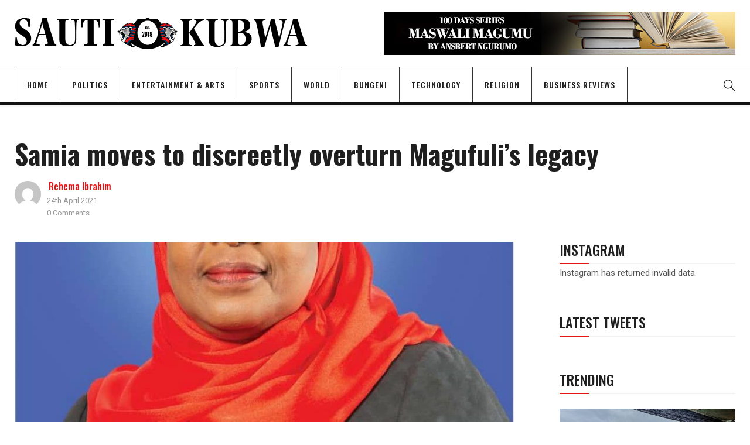

--- FILE ---
content_type: text/html; charset=UTF-8
request_url: https://sautikubwa.org/samia-moves-to-discreetly-overturn-magufulis-legacy/
body_size: 76035
content:
<!DOCTYPE html>
<html lang="en-GB">
<head>
    <meta charset="UTF-8">
    <meta name="viewport" content="width=device-width">
    	<meta name='robots' content='index, follow, max-image-preview:large, max-snippet:-1, max-video-preview:-1' />

	<!-- This site is optimized with the Yoast SEO plugin v25.6 - https://yoast.com/wordpress/plugins/seo/ -->
	<title>Samia moves to discreetly overturn Magufuli’s legacy  - Sauti Kubwa</title>
	<link rel="canonical" href="https://sautikubwa.org/samia-moves-to-discreetly-overturn-magufulis-legacy/" />
	<meta property="og:locale" content="en_GB" />
	<meta property="og:type" content="article" />
	<meta property="og:title" content="Samia moves to discreetly overturn Magufuli’s legacy  - Sauti Kubwa" />
	<meta property="og:description" content="SAMIA Suluhu Hassan, Tanzania’s new president who came to power one month ago following the death of John Magufuli, is slowly overturning some policies that had become a public nuisance in the past five years of Magufuli’s autocratic rule.&nbsp;&nbsp; Although she has repeatedly attempted to silence some of Magufuli’s adorers by claiming, “Magufuli and I..." />
	<meta property="og:url" content="https://sautikubwa.org/samia-moves-to-discreetly-overturn-magufulis-legacy/" />
	<meta property="og:site_name" content="Sauti Kubwa" />
	<meta property="article:publisher" content="https://www.facebook.com/ansbert.ngurumo/" />
	<meta property="article:published_time" content="2021-04-24T12:06:32+00:00" />
	<meta property="article:modified_time" content="2021-04-24T17:30:58+00:00" />
	<meta property="og:image" content="https://sautikubwa.org/wp-content/uploads/2021/03/IMG-20210323-WA0426.jpg" />
	<meta property="og:image:width" content="852" />
	<meta property="og:image:height" content="1080" />
	<meta property="og:image:type" content="image/jpeg" />
	<meta name="author" content="Rehema Ibrahim" />
	<meta name="twitter:card" content="summary_large_image" />
	<meta name="twitter:creator" content="@ngurumo" />
	<meta name="twitter:site" content="@ngurumo" />
	<script type="application/ld+json" class="yoast-schema-graph">{"@context":"https://schema.org","@graph":[{"@type":"WebPage","@id":"https://sautikubwa.org/samia-moves-to-discreetly-overturn-magufulis-legacy/","url":"https://sautikubwa.org/samia-moves-to-discreetly-overturn-magufulis-legacy/","name":"Samia moves to discreetly overturn Magufuli’s legacy  - Sauti Kubwa","isPartOf":{"@id":"https://sautikubwa.org/#website"},"primaryImageOfPage":{"@id":"https://sautikubwa.org/samia-moves-to-discreetly-overturn-magufulis-legacy/#primaryimage"},"image":{"@id":"https://sautikubwa.org/samia-moves-to-discreetly-overturn-magufulis-legacy/#primaryimage"},"thumbnailUrl":"https://sautikubwa.org/wp-content/uploads/2021/03/IMG-20210323-WA0426.jpg","datePublished":"2021-04-24T12:06:32+00:00","dateModified":"2021-04-24T17:30:58+00:00","author":{"@id":"https://sautikubwa.org/#/schema/person/08bd538c0a24a8b6b642c163059dff2c"},"breadcrumb":{"@id":"https://sautikubwa.org/samia-moves-to-discreetly-overturn-magufulis-legacy/#breadcrumb"},"inLanguage":"en-GB","potentialAction":[{"@type":"ReadAction","target":["https://sautikubwa.org/samia-moves-to-discreetly-overturn-magufulis-legacy/"]}]},{"@type":"ImageObject","inLanguage":"en-GB","@id":"https://sautikubwa.org/samia-moves-to-discreetly-overturn-magufulis-legacy/#primaryimage","url":"https://sautikubwa.org/wp-content/uploads/2021/03/IMG-20210323-WA0426.jpg","contentUrl":"https://sautikubwa.org/wp-content/uploads/2021/03/IMG-20210323-WA0426.jpg","width":852,"height":1080},{"@type":"BreadcrumbList","@id":"https://sautikubwa.org/samia-moves-to-discreetly-overturn-magufulis-legacy/#breadcrumb","itemListElement":[{"@type":"ListItem","position":1,"name":"Home","item":"https://sautikubwa.org/"},{"@type":"ListItem","position":2,"name":"Samia moves to discreetly overturn Magufuli’s legacy "}]},{"@type":"WebSite","@id":"https://sautikubwa.org/#website","url":"https://sautikubwa.org/","name":"Sauti Kubwa","description":"A voice for Democracy in Tanzania","potentialAction":[{"@type":"SearchAction","target":{"@type":"EntryPoint","urlTemplate":"https://sautikubwa.org/?s={search_term_string}"},"query-input":{"@type":"PropertyValueSpecification","valueRequired":true,"valueName":"search_term_string"}}],"inLanguage":"en-GB"},{"@type":"Person","@id":"https://sautikubwa.org/#/schema/person/08bd538c0a24a8b6b642c163059dff2c","name":"Rehema Ibrahim","image":{"@type":"ImageObject","inLanguage":"en-GB","@id":"https://sautikubwa.org/#/schema/person/image/","url":"https://secure.gravatar.com/avatar/ad516503a11cd5ca435acc9bb6523536?s=150&#038;d=mm&#038;r=gforcedefault=1","contentUrl":"https://secure.gravatar.com/avatar/ad516503a11cd5ca435acc9bb6523536?s=150&#038;d=mm&#038;r=gforcedefault=1","caption":"Rehema Ibrahim"},"url":"https://sautikubwa.org/author/rehemasautikubwa-org/"}]}</script>
	<!-- / Yoast SEO plugin. -->


<link rel='dns-prefetch' href='//cdn.canvasjs.com' />
<link rel='dns-prefetch' href='//fonts.googleapis.com' />
<link rel="alternate" type="application/rss+xml" title="Sauti Kubwa &raquo; Feed" href="https://sautikubwa.org/feed/" />
<link rel="alternate" type="application/rss+xml" title="Sauti Kubwa &raquo; Comments Feed" href="https://sautikubwa.org/comments/feed/" />
<link rel="alternate" type="application/rss+xml" title="Sauti Kubwa &raquo; Samia moves to discreetly overturn Magufuli’s legacy  Comments Feed" href="https://sautikubwa.org/samia-moves-to-discreetly-overturn-magufulis-legacy/feed/" />
<script type="text/javascript">
/* <![CDATA[ */
window._wpemojiSettings = {"baseUrl":"https:\/\/s.w.org\/images\/core\/emoji\/15.0.3\/72x72\/","ext":".png","svgUrl":"https:\/\/s.w.org\/images\/core\/emoji\/15.0.3\/svg\/","svgExt":".svg","source":{"concatemoji":"https:\/\/sautikubwa.org\/wp-includes\/js\/wp-emoji-release.min.js?ver=6.6.4"}};
/*! This file is auto-generated */
!function(i,n){var o,s,e;function c(e){try{var t={supportTests:e,timestamp:(new Date).valueOf()};sessionStorage.setItem(o,JSON.stringify(t))}catch(e){}}function p(e,t,n){e.clearRect(0,0,e.canvas.width,e.canvas.height),e.fillText(t,0,0);var t=new Uint32Array(e.getImageData(0,0,e.canvas.width,e.canvas.height).data),r=(e.clearRect(0,0,e.canvas.width,e.canvas.height),e.fillText(n,0,0),new Uint32Array(e.getImageData(0,0,e.canvas.width,e.canvas.height).data));return t.every(function(e,t){return e===r[t]})}function u(e,t,n){switch(t){case"flag":return n(e,"\ud83c\udff3\ufe0f\u200d\u26a7\ufe0f","\ud83c\udff3\ufe0f\u200b\u26a7\ufe0f")?!1:!n(e,"\ud83c\uddfa\ud83c\uddf3","\ud83c\uddfa\u200b\ud83c\uddf3")&&!n(e,"\ud83c\udff4\udb40\udc67\udb40\udc62\udb40\udc65\udb40\udc6e\udb40\udc67\udb40\udc7f","\ud83c\udff4\u200b\udb40\udc67\u200b\udb40\udc62\u200b\udb40\udc65\u200b\udb40\udc6e\u200b\udb40\udc67\u200b\udb40\udc7f");case"emoji":return!n(e,"\ud83d\udc26\u200d\u2b1b","\ud83d\udc26\u200b\u2b1b")}return!1}function f(e,t,n){var r="undefined"!=typeof WorkerGlobalScope&&self instanceof WorkerGlobalScope?new OffscreenCanvas(300,150):i.createElement("canvas"),a=r.getContext("2d",{willReadFrequently:!0}),o=(a.textBaseline="top",a.font="600 32px Arial",{});return e.forEach(function(e){o[e]=t(a,e,n)}),o}function t(e){var t=i.createElement("script");t.src=e,t.defer=!0,i.head.appendChild(t)}"undefined"!=typeof Promise&&(o="wpEmojiSettingsSupports",s=["flag","emoji"],n.supports={everything:!0,everythingExceptFlag:!0},e=new Promise(function(e){i.addEventListener("DOMContentLoaded",e,{once:!0})}),new Promise(function(t){var n=function(){try{var e=JSON.parse(sessionStorage.getItem(o));if("object"==typeof e&&"number"==typeof e.timestamp&&(new Date).valueOf()<e.timestamp+604800&&"object"==typeof e.supportTests)return e.supportTests}catch(e){}return null}();if(!n){if("undefined"!=typeof Worker&&"undefined"!=typeof OffscreenCanvas&&"undefined"!=typeof URL&&URL.createObjectURL&&"undefined"!=typeof Blob)try{var e="postMessage("+f.toString()+"("+[JSON.stringify(s),u.toString(),p.toString()].join(",")+"));",r=new Blob([e],{type:"text/javascript"}),a=new Worker(URL.createObjectURL(r),{name:"wpTestEmojiSupports"});return void(a.onmessage=function(e){c(n=e.data),a.terminate(),t(n)})}catch(e){}c(n=f(s,u,p))}t(n)}).then(function(e){for(var t in e)n.supports[t]=e[t],n.supports.everything=n.supports.everything&&n.supports[t],"flag"!==t&&(n.supports.everythingExceptFlag=n.supports.everythingExceptFlag&&n.supports[t]);n.supports.everythingExceptFlag=n.supports.everythingExceptFlag&&!n.supports.flag,n.DOMReady=!1,n.readyCallback=function(){n.DOMReady=!0}}).then(function(){return e}).then(function(){var e;n.supports.everything||(n.readyCallback(),(e=n.source||{}).concatemoji?t(e.concatemoji):e.wpemoji&&e.twemoji&&(t(e.twemoji),t(e.wpemoji)))}))}((window,document),window._wpemojiSettings);
/* ]]> */
</script>
<style id='wp-emoji-styles-inline-css' type='text/css'>

	img.wp-smiley, img.emoji {
		display: inline !important;
		border: none !important;
		box-shadow: none !important;
		height: 1em !important;
		width: 1em !important;
		margin: 0 0.07em !important;
		vertical-align: -0.1em !important;
		background: none !important;
		padding: 0 !important;
	}
</style>
<link rel='stylesheet' id='wp-block-library-css' href='https://sautikubwa.org/wp-includes/css/dist/block-library/style.min.css?ver=6.6.4'  media='all' />
<style id='pdfemb-pdf-embedder-viewer-style-inline-css' type='text/css'>
.wp-block-pdfemb-pdf-embedder-viewer{max-width:none}

</style>
<style id='classic-theme-styles-inline-css' type='text/css'>
/*! This file is auto-generated */
.wp-block-button__link{color:#fff;background-color:#32373c;border-radius:9999px;box-shadow:none;text-decoration:none;padding:calc(.667em + 2px) calc(1.333em + 2px);font-size:1.125em}.wp-block-file__button{background:#32373c;color:#fff;text-decoration:none}
</style>
<style id='global-styles-inline-css' type='text/css'>
:root{--wp--preset--aspect-ratio--square: 1;--wp--preset--aspect-ratio--4-3: 4/3;--wp--preset--aspect-ratio--3-4: 3/4;--wp--preset--aspect-ratio--3-2: 3/2;--wp--preset--aspect-ratio--2-3: 2/3;--wp--preset--aspect-ratio--16-9: 16/9;--wp--preset--aspect-ratio--9-16: 9/16;--wp--preset--color--black: #000000;--wp--preset--color--cyan-bluish-gray: #abb8c3;--wp--preset--color--white: #ffffff;--wp--preset--color--pale-pink: #f78da7;--wp--preset--color--vivid-red: #cf2e2e;--wp--preset--color--luminous-vivid-orange: #ff6900;--wp--preset--color--luminous-vivid-amber: #fcb900;--wp--preset--color--light-green-cyan: #7bdcb5;--wp--preset--color--vivid-green-cyan: #00d084;--wp--preset--color--pale-cyan-blue: #8ed1fc;--wp--preset--color--vivid-cyan-blue: #0693e3;--wp--preset--color--vivid-purple: #9b51e0;--wp--preset--gradient--vivid-cyan-blue-to-vivid-purple: linear-gradient(135deg,rgba(6,147,227,1) 0%,rgb(155,81,224) 100%);--wp--preset--gradient--light-green-cyan-to-vivid-green-cyan: linear-gradient(135deg,rgb(122,220,180) 0%,rgb(0,208,130) 100%);--wp--preset--gradient--luminous-vivid-amber-to-luminous-vivid-orange: linear-gradient(135deg,rgba(252,185,0,1) 0%,rgba(255,105,0,1) 100%);--wp--preset--gradient--luminous-vivid-orange-to-vivid-red: linear-gradient(135deg,rgba(255,105,0,1) 0%,rgb(207,46,46) 100%);--wp--preset--gradient--very-light-gray-to-cyan-bluish-gray: linear-gradient(135deg,rgb(238,238,238) 0%,rgb(169,184,195) 100%);--wp--preset--gradient--cool-to-warm-spectrum: linear-gradient(135deg,rgb(74,234,220) 0%,rgb(151,120,209) 20%,rgb(207,42,186) 40%,rgb(238,44,130) 60%,rgb(251,105,98) 80%,rgb(254,248,76) 100%);--wp--preset--gradient--blush-light-purple: linear-gradient(135deg,rgb(255,206,236) 0%,rgb(152,150,240) 100%);--wp--preset--gradient--blush-bordeaux: linear-gradient(135deg,rgb(254,205,165) 0%,rgb(254,45,45) 50%,rgb(107,0,62) 100%);--wp--preset--gradient--luminous-dusk: linear-gradient(135deg,rgb(255,203,112) 0%,rgb(199,81,192) 50%,rgb(65,88,208) 100%);--wp--preset--gradient--pale-ocean: linear-gradient(135deg,rgb(255,245,203) 0%,rgb(182,227,212) 50%,rgb(51,167,181) 100%);--wp--preset--gradient--electric-grass: linear-gradient(135deg,rgb(202,248,128) 0%,rgb(113,206,126) 100%);--wp--preset--gradient--midnight: linear-gradient(135deg,rgb(2,3,129) 0%,rgb(40,116,252) 100%);--wp--preset--font-size--small: 13px;--wp--preset--font-size--medium: 20px;--wp--preset--font-size--large: 36px;--wp--preset--font-size--x-large: 42px;--wp--preset--spacing--20: 0.44rem;--wp--preset--spacing--30: 0.67rem;--wp--preset--spacing--40: 1rem;--wp--preset--spacing--50: 1.5rem;--wp--preset--spacing--60: 2.25rem;--wp--preset--spacing--70: 3.38rem;--wp--preset--spacing--80: 5.06rem;--wp--preset--shadow--natural: 6px 6px 9px rgba(0, 0, 0, 0.2);--wp--preset--shadow--deep: 12px 12px 50px rgba(0, 0, 0, 0.4);--wp--preset--shadow--sharp: 6px 6px 0px rgba(0, 0, 0, 0.2);--wp--preset--shadow--outlined: 6px 6px 0px -3px rgba(255, 255, 255, 1), 6px 6px rgba(0, 0, 0, 1);--wp--preset--shadow--crisp: 6px 6px 0px rgba(0, 0, 0, 1);}:where(.is-layout-flex){gap: 0.5em;}:where(.is-layout-grid){gap: 0.5em;}body .is-layout-flex{display: flex;}.is-layout-flex{flex-wrap: wrap;align-items: center;}.is-layout-flex > :is(*, div){margin: 0;}body .is-layout-grid{display: grid;}.is-layout-grid > :is(*, div){margin: 0;}:where(.wp-block-columns.is-layout-flex){gap: 2em;}:where(.wp-block-columns.is-layout-grid){gap: 2em;}:where(.wp-block-post-template.is-layout-flex){gap: 1.25em;}:where(.wp-block-post-template.is-layout-grid){gap: 1.25em;}.has-black-color{color: var(--wp--preset--color--black) !important;}.has-cyan-bluish-gray-color{color: var(--wp--preset--color--cyan-bluish-gray) !important;}.has-white-color{color: var(--wp--preset--color--white) !important;}.has-pale-pink-color{color: var(--wp--preset--color--pale-pink) !important;}.has-vivid-red-color{color: var(--wp--preset--color--vivid-red) !important;}.has-luminous-vivid-orange-color{color: var(--wp--preset--color--luminous-vivid-orange) !important;}.has-luminous-vivid-amber-color{color: var(--wp--preset--color--luminous-vivid-amber) !important;}.has-light-green-cyan-color{color: var(--wp--preset--color--light-green-cyan) !important;}.has-vivid-green-cyan-color{color: var(--wp--preset--color--vivid-green-cyan) !important;}.has-pale-cyan-blue-color{color: var(--wp--preset--color--pale-cyan-blue) !important;}.has-vivid-cyan-blue-color{color: var(--wp--preset--color--vivid-cyan-blue) !important;}.has-vivid-purple-color{color: var(--wp--preset--color--vivid-purple) !important;}.has-black-background-color{background-color: var(--wp--preset--color--black) !important;}.has-cyan-bluish-gray-background-color{background-color: var(--wp--preset--color--cyan-bluish-gray) !important;}.has-white-background-color{background-color: var(--wp--preset--color--white) !important;}.has-pale-pink-background-color{background-color: var(--wp--preset--color--pale-pink) !important;}.has-vivid-red-background-color{background-color: var(--wp--preset--color--vivid-red) !important;}.has-luminous-vivid-orange-background-color{background-color: var(--wp--preset--color--luminous-vivid-orange) !important;}.has-luminous-vivid-amber-background-color{background-color: var(--wp--preset--color--luminous-vivid-amber) !important;}.has-light-green-cyan-background-color{background-color: var(--wp--preset--color--light-green-cyan) !important;}.has-vivid-green-cyan-background-color{background-color: var(--wp--preset--color--vivid-green-cyan) !important;}.has-pale-cyan-blue-background-color{background-color: var(--wp--preset--color--pale-cyan-blue) !important;}.has-vivid-cyan-blue-background-color{background-color: var(--wp--preset--color--vivid-cyan-blue) !important;}.has-vivid-purple-background-color{background-color: var(--wp--preset--color--vivid-purple) !important;}.has-black-border-color{border-color: var(--wp--preset--color--black) !important;}.has-cyan-bluish-gray-border-color{border-color: var(--wp--preset--color--cyan-bluish-gray) !important;}.has-white-border-color{border-color: var(--wp--preset--color--white) !important;}.has-pale-pink-border-color{border-color: var(--wp--preset--color--pale-pink) !important;}.has-vivid-red-border-color{border-color: var(--wp--preset--color--vivid-red) !important;}.has-luminous-vivid-orange-border-color{border-color: var(--wp--preset--color--luminous-vivid-orange) !important;}.has-luminous-vivid-amber-border-color{border-color: var(--wp--preset--color--luminous-vivid-amber) !important;}.has-light-green-cyan-border-color{border-color: var(--wp--preset--color--light-green-cyan) !important;}.has-vivid-green-cyan-border-color{border-color: var(--wp--preset--color--vivid-green-cyan) !important;}.has-pale-cyan-blue-border-color{border-color: var(--wp--preset--color--pale-cyan-blue) !important;}.has-vivid-cyan-blue-border-color{border-color: var(--wp--preset--color--vivid-cyan-blue) !important;}.has-vivid-purple-border-color{border-color: var(--wp--preset--color--vivid-purple) !important;}.has-vivid-cyan-blue-to-vivid-purple-gradient-background{background: var(--wp--preset--gradient--vivid-cyan-blue-to-vivid-purple) !important;}.has-light-green-cyan-to-vivid-green-cyan-gradient-background{background: var(--wp--preset--gradient--light-green-cyan-to-vivid-green-cyan) !important;}.has-luminous-vivid-amber-to-luminous-vivid-orange-gradient-background{background: var(--wp--preset--gradient--luminous-vivid-amber-to-luminous-vivid-orange) !important;}.has-luminous-vivid-orange-to-vivid-red-gradient-background{background: var(--wp--preset--gradient--luminous-vivid-orange-to-vivid-red) !important;}.has-very-light-gray-to-cyan-bluish-gray-gradient-background{background: var(--wp--preset--gradient--very-light-gray-to-cyan-bluish-gray) !important;}.has-cool-to-warm-spectrum-gradient-background{background: var(--wp--preset--gradient--cool-to-warm-spectrum) !important;}.has-blush-light-purple-gradient-background{background: var(--wp--preset--gradient--blush-light-purple) !important;}.has-blush-bordeaux-gradient-background{background: var(--wp--preset--gradient--blush-bordeaux) !important;}.has-luminous-dusk-gradient-background{background: var(--wp--preset--gradient--luminous-dusk) !important;}.has-pale-ocean-gradient-background{background: var(--wp--preset--gradient--pale-ocean) !important;}.has-electric-grass-gradient-background{background: var(--wp--preset--gradient--electric-grass) !important;}.has-midnight-gradient-background{background: var(--wp--preset--gradient--midnight) !important;}.has-small-font-size{font-size: var(--wp--preset--font-size--small) !important;}.has-medium-font-size{font-size: var(--wp--preset--font-size--medium) !important;}.has-large-font-size{font-size: var(--wp--preset--font-size--large) !important;}.has-x-large-font-size{font-size: var(--wp--preset--font-size--x-large) !important;}
:where(.wp-block-post-template.is-layout-flex){gap: 1.25em;}:where(.wp-block-post-template.is-layout-grid){gap: 1.25em;}
:where(.wp-block-columns.is-layout-flex){gap: 2em;}:where(.wp-block-columns.is-layout-grid){gap: 2em;}
:root :where(.wp-block-pullquote){font-size: 1.5em;line-height: 1.6;}
</style>
<link rel='stylesheet' id='fontawesome-five-css-css' href='https://sautikubwa.org/wp-content/plugins/accesspress-social-counter/css/fontawesome-all.css?ver=1.9.2'  media='all' />
<link rel='stylesheet' id='apsc-frontend-css-css' href='https://sautikubwa.org/wp-content/plugins/accesspress-social-counter/css/frontend.css?ver=1.9.2'  media='all' />
<link rel='stylesheet' id='contact-form-7-css' href='https://sautikubwa.org/wp-content/plugins/contact-form-7/includes/css/styles.css?ver=6.0.6'  media='all' />
<link rel='stylesheet' id='arete-custom-style_wp_front_smiley-css' href='https://sautikubwa.org/wp-content/plugins/post-and-page-reactions/css/ai_post_reactions_custom.css?ver=6.6.4'  media='all' />
<link rel='stylesheet' id='arete-custom-style_wp_tipsy-css' href='https://sautikubwa.org/wp-content/plugins/post-and-page-reactions/css/ai_post_reactions_tipsy.min.css?ver=6.6.4'  media='all' />
<link rel='stylesheet' id='arete-custom_ai_smiley_lb_main_css-css' href='https://sautikubwa.org/wp-content/plugins/post-and-page-reactions/css/ai_post_reactions_vex.css?ver=6.6.4'  media='all' />
<link rel='stylesheet' id='arete-custom_ai_smiley_lb_css-css' href='https://sautikubwa.org/wp-content/plugins/post-and-page-reactions/css/ai_post_reactions_vex-theme-flat-attack.css?ver=6.6.4'  media='all' />
<link rel='stylesheet' id='core-front-css' href='https://sautikubwa.org/wp-content/plugins/theme-core/assets/css/na-core-front.css?ver=1.0'  media='all' />
<link rel='stylesheet' id='dashicons-css' href='https://sautikubwa.org/wp-includes/css/dashicons.min.css?ver=6.6.4'  media='all' />
<link rel='stylesheet' id='admin-bar-css' href='https://sautikubwa.org/wp-includes/css/admin-bar.min.css?ver=6.6.4'  media='all' />
<style id='admin-bar-inline-css' type='text/css'>

    .canvasjs-chart-credit{
        display: none !important;
    }
    #vtrtsFreeChart canvas {
    border-radius: 6px;
}

.vtrts-free-adminbar-weekly-title {
    font-weight: bold;
    font-size: 14px;
    color: #fff;
    margin-bottom: 6px;
}

        #wpadminbar #wp-admin-bar-vtrts_free_top_button .ab-icon:before {
            content: "\f185";
            color: #1DAE22;
            top: 3px;
        }
    #wp-admin-bar-vtrts_pro_top_button .ab-item {
        min-width: 180px;
    }
    .vtrts-free-adminbar-dropdown {
        min-width: 420px ;
        padding: 18px 18px 12px 18px;
        background: #23282d;
        color: #fff;
        border-radius: 8px;
        box-shadow: 0 4px 24px rgba(0,0,0,0.15);
        margin-top: 10px;
    }
    .vtrts-free-adminbar-grid {
        display: grid;
        grid-template-columns: 1fr 1fr;
        gap: 18px 18px; /* row-gap column-gap */
        margin-bottom: 18px;
    }
    .vtrts-free-adminbar-card {
        background: #2c3338;
        border-radius: 8px;
        padding: 18px 18px 12px 18px;
        box-shadow: 0 2px 8px rgba(0,0,0,0.07);
        display: flex;
        flex-direction: column;
        align-items: flex-start;
    }
    /* Extra margin for the right column */
    .vtrts-free-adminbar-card:nth-child(2),
    .vtrts-free-adminbar-card:nth-child(4) {
        margin-left: 10px !important;
        padding-left: 10px !important;
                padding-top: 6px !important;

        margin-right: 10px !important;
        padding-right : 10px !important;
        margin-top: 10px !important;
    }
    .vtrts-free-adminbar-card:nth-child(1),
    .vtrts-free-adminbar-card:nth-child(3) {
        margin-left: 10px !important;
        padding-left: 10px !important;
                padding-top: 6px !important;

        margin-top: 10px !important;
                padding-right : 10px !important;

    }
    /* Extra margin for the bottom row */
    .vtrts-free-adminbar-card:nth-child(3),
    .vtrts-free-adminbar-card:nth-child(4) {
        margin-top: 6px !important;
        padding-top: 6px !important;
        margin-top: 10px !important;
    }
    .vtrts-free-adminbar-card-title {
        font-size: 14px;
        font-weight: 800;
        margin-bottom: 6px;
        color: #fff;
    }
    .vtrts-free-adminbar-card-value {
        font-size: 22px;
        font-weight: bold;
        color: #1DAE22;
        margin-bottom: 4px;
    }
    .vtrts-free-adminbar-card-sub {
        font-size: 12px;
        color: #aaa;
    }
    .vtrts-free-adminbar-btn-wrap {
        text-align: center;
        margin-top: 8px;
    }

    #wp-admin-bar-vtrts_free_top_button .ab-item{
    min-width: 80px !important;
        padding: 0px !important;
    .vtrts-free-adminbar-btn {
        display: inline-block;
        background: #1DAE22;
        color: #fff !important;
        font-weight: bold;
        padding: 8px 28px;
        border-radius: 6px;
        text-decoration: none;
        font-size: 15px;
        transition: background 0.2s;
        margin-top: 8px;
    }
    .vtrts-free-adminbar-btn:hover {
        background: #15991b;
        color: #fff !important;
    }

    .vtrts-free-adminbar-dropdown-wrap { min-width: 0; padding: 0; }
    #wpadminbar #wp-admin-bar-vtrts_free_top_button .vtrts-free-adminbar-dropdown { display: none; position: absolute; left: 0; top: 100%; z-index: 99999; }
    #wpadminbar #wp-admin-bar-vtrts_free_top_button:hover .vtrts-free-adminbar-dropdown { display: block; }
    
        .ab-empty-item #wp-admin-bar-vtrts_free_top_button-default .ab-empty-item{
    height:0px !important;
    padding :0px !important;
     }
            #wpadminbar .quicklinks .ab-empty-item{
        padding:0px !important;
    }
    .vtrts-free-adminbar-dropdown {
    min-width: 420px;
    padding: 18px 18px 12px 18px;
    background: #23282d;
    color: #fff;
    border-radius: 12px; /* more rounded */
    box-shadow: 0 8px 32px rgba(0,0,0,0.25); /* deeper shadow */
    margin-top: 10px;
}

.vtrts-free-adminbar-btn-wrap {
    text-align: center;
    margin-top: 18px; /* more space above */
}

.vtrts-free-adminbar-btn {
    display: inline-block;
    background: #1DAE22;
    color: #fff !important;
    font-weight: bold;
    padding: 5px 22px;
    border-radius: 8px;
    text-decoration: none;
    font-size: 17px;
    transition: background 0.2s, box-shadow 0.2s;
    margin-top: 8px;
    box-shadow: 0 2px 8px rgba(29,174,34,0.15);
    text-align: center;
    line-height: 1.6;
    
}
.vtrts-free-adminbar-btn:hover {
    background: #15991b;
    color: #fff !important;
    box-shadow: 0 4px 16px rgba(29,174,34,0.25);
}
    


</style>
<link rel='stylesheet' id='wp-user-profile-avatar-frontend-css' href='https://sautikubwa.org/wp-content/plugins/wp-user-profile-avatar/assets/css/frontend.min.css?ver=6.6.4'  media='all' />
<link rel='stylesheet' id='vortex_like_or_dislike_comment-css' href='https://sautikubwa.org/wp-content/plugins/rating-system/assets/css/style.css?ver=6.6.4'  media='all' />
<link rel='stylesheet' id='nerubian_fonts-css' href='https://fonts.googleapis.com/css?family=Roboto%3A300%2C300i%2C400%2C500%2C700%2C900%7COswald%3A400%2C500%2C700&#038;subset=latin%2Clatin-ext'  media='all' />
<link rel='stylesheet' id='bootstrap-css' href='https://sautikubwa.org/wp-content/themes/nerubian/assets/css/bootstrap.min.css?ver=3.0.2%20'  media='all' />
<link rel='stylesheet' id='awesome-font-css' href='https://sautikubwa.org/wp-content/themes/nerubian/assets/css/font-awesome.min.css?ver=4.6.3'  media='all' />
<link rel='stylesheet' id='jquery-ui-css' href='https://sautikubwa.org/wp-content/themes/nerubian/assets/css/jquery-ui.min.css?ver=1.11.4'  media='all' />
<link rel='stylesheet' id='themify-icons-css' href='https://sautikubwa.org/wp-content/themes/nerubian/assets/css/themify-icons.css'  media='all' />
<link rel='stylesheet' id='photoswipe-css' href='https://sautikubwa.org/wp-content/themes/nerubian/assets/css/photoswipe.css'  media='all' />
<link rel='stylesheet' id='default-skin-css' href='https://sautikubwa.org/wp-content/themes/nerubian/assets/css/default-skin/default-skin.css'  media='all' />
<link rel='stylesheet' id='nerubian-main-css' href='https://sautikubwa.org/wp-content/themes/nerubian/style.css'  media='all' />
<link rel='stylesheet' id='nerubian-css-css' href='https://sautikubwa.org/wp-content/themes/nerubian/assets/css/style-default.min.css?ver=6.6.4'  media='all' />
<link rel='stylesheet' id='decent-comments-widget-css' href='https://sautikubwa.org/wp-content/plugins/decent-comments/css/decent-comments-widget.css'  media='all' />
<script type="text/javascript" id="ahc_front_js-js-extra">
/* <![CDATA[ */
var ahc_ajax_front = {"ajax_url":"https:\/\/sautikubwa.org\/wp-admin\/admin-ajax.php","plugin_url":"https:\/\/sautikubwa.org\/wp-content\/plugins\/visitors-traffic-real-time-statistics\/","page_id":"5124","page_title":"Samia moves to discreetly overturn Magufuli\u2019s legacy\u00a0","post_type":"post"};
/* ]]> */
</script>
<script  src="https://sautikubwa.org/wp-content/plugins/visitors-traffic-real-time-statistics/js/front.js?ver=6.6.4" id="ahc_front_js-js"></script>
<script  src="https://sautikubwa.org/wp-includes/js/jquery/jquery.min.js?ver=3.7.1" id="jquery-core-js"></script>
<script  src="https://sautikubwa.org/wp-includes/js/jquery/jquery-migrate.min.js?ver=3.4.1" id="jquery-migrate-js"></script>
<script  src="https://sautikubwa.org/wp-content/plugins/post-and-page-reactions/js/ai_post_reactions_jquery.touch.min.js?ver=6.6.4" id="arete-custom_ai_wp_front_mobile-js"></script>
<script  src="https://sautikubwa.org/wp-content/plugins/post-and-page-reactions/js/ai_post_reactions.js?ver=6.6.4" id="arete-custom_ai_wp_front_smiley-js"></script>
<script  src="https://sautikubwa.org/wp-content/plugins/post-and-page-reactions/js/ai_post_reactions_jquery.tipsy-min.js?ver=6.6.4" id="arete-custom_ai_wp_front_tipsy-js"></script>
<script  src="https://sautikubwa.org/wp-content/plugins/post-and-page-reactions/js/ai_post_reactions_vex.combined.min.js?ver=6.6.4" id="arete-custom_ai_smiley_lb-js"></script>
<script  src="https://sautikubwa.org/wp-content/plugins/twitter-tweets/js/weblizar-fronend-twitter-tweets.js?ver=1" id="wl-weblizar-fronend-twitter-tweets-js"></script>
<link rel="https://api.w.org/" href="https://sautikubwa.org/wp-json/" /><link rel="alternate" title="JSON" type="application/json" href="https://sautikubwa.org/wp-json/wp/v2/posts/5124" /><link rel="EditURI" type="application/rsd+xml" title="RSD" href="https://sautikubwa.org/xmlrpc.php?rsd" />
<meta name="generator" content="WordPress 6.6.4" />
<link rel='shortlink' href='https://sautikubwa.org/?p=5124' />
<link rel="alternate" title="oEmbed (JSON)" type="application/json+oembed" href="https://sautikubwa.org/wp-json/oembed/1.0/embed?url=https%3A%2F%2Fsautikubwa.org%2Fsamia-moves-to-discreetly-overturn-magufulis-legacy%2F" />
<link rel="alternate" title="oEmbed (XML)" type="text/xml+oembed" href="https://sautikubwa.org/wp-json/oembed/1.0/embed?url=https%3A%2F%2Fsautikubwa.org%2Fsamia-moves-to-discreetly-overturn-magufulis-legacy%2F&#038;format=xml" />
    <meta property="fb:app_id" content="" />
    <meta property="fb:app_id" content="" />
 
		<style type="text/css">
		.vortex-container-like-comment,
		.vortex-container-dislike-comment{font-size:16px;}
		.vortex-p-like-comment, 
		.vortex-p-dislike-comment{color:#828384;}
		.vortex-p-like-comment:hover{color:#4898d6;}
		.vortex-p-like-active-comment{color:#1b7fcc;}
		.vortex-p-dislike-comment:hover{color:#0a0101;}
		.vortex-p-dislike-active-comment{color:#0a0101;}
		</style>
		<style type="text/css">.recentcomments a{display:inline !important;padding:0 !important;margin:0 !important;}</style><meta name="generator" content="Powered by WPBakery Page Builder - drag and drop page builder for WordPress."/>
<link rel="icon" href="https://sautikubwa.org/wp-content/uploads/2018/06/cropped-icon-forum-32x32.png" sizes="32x32" />
<link rel="icon" href="https://sautikubwa.org/wp-content/uploads/2018/06/cropped-icon-forum-192x192.png" sizes="192x192" />
<link rel="apple-touch-icon" href="https://sautikubwa.org/wp-content/uploads/2018/06/cropped-icon-forum-180x180.png" />
<meta name="msapplication-TileImage" content="https://sautikubwa.org/wp-content/uploads/2018/06/cropped-icon-forum-270x270.png" />
		<style type="text/css" id="wp-custom-css">
			.site-description { display: none; }
#masthead.site-header { background-image: none; background: transparent!important;}
.site-header:before { background: transparent; }
.header-left .header-content {border-top: 1px solid rgba(0, 0, 0, 0.38);
    border-bottom: 5px solid rgba(0, 0, 0, 0.93);
}
#na-menu-primary ul.mega-menu > li > a { color: #000; }
#na-menu-primary ul > li.current-menu-item > a {
    color: #E51515;
}
#na-menu-primary ul.mega-menu > li { border-right: 1px solid; }
#na-menu-primary ul.mega-menu > li:first-child { border-left: 1px solid; }

.slick-slider .article-meta, .slick-slider .post-cat { display: none; }
.sliders-column3 .box-large .article-content { text-align: center; }
aside .article-meta .byline { display: none; }

.sidebar .decent-comments li a,
.sidebar .decent-comments li .comment span.comment-author,
.sidebar .decent-comments li .comment span.comment-date{
    color: #E51515;
	  display: inline !important;
    padding: 0 !important;
}


.sidebar .decent-comments li a,
.sidebar .decent-comments li .comment span,
.sidebar #recentcomments li a {
	font-size: 12px;
}

.style_white.header-left .header-content {
	    border-top: 1px solid rgba(0, 0, 0, 0.38);
}
.my-inner-sharing .sharing-title {
    font-weight: bolder;
    font-size: 22px;
}
.inner-pagination { margin-top: 30px; }
.archive-blog .affect-isotopes .item-post:after, .archive-blog .affect-isotopes .item-post .article-image:after, .archive-blog .affect-isotopes .item-post .article-content:after {     	
	content: " ";
	display: table; 
	clear: both; 
}		</style>
		<noscript><style> .wpb_animate_when_almost_visible { opacity: 1; }</style></noscript>    <link rel="profile" href="http://gmpg.org/xfn/11" />
    <link rel="pingback" href="https://sautikubwa.org/xmlrpc.php">
    <link rel="apple-touch-icon" sizes="57x57" href="https://sautikubwa.org/wp-content/themes/nerubian/assets/images/favicon/apple-icon-57x57.png">
	<link rel="apple-touch-icon" sizes="60x60" href="https://sautikubwa.org/wp-content/themes/nerubian/assets/images/favicon/apple-icon-60x60.png">
	<link rel="apple-touch-icon" sizes="72x72" href="https://sautikubwa.org/wp-content/themes/nerubian/assets/images/favicon/apple-icon-72x72.png">
	<link rel="apple-touch-icon" sizes="76x76" href="https://sautikubwa.org/wp-content/themes/nerubian/assets/images/favicon/apple-icon-76x76.png">
	<link rel="apple-touch-icon" sizes="114x114" href="https://sautikubwa.org/wp-content/themes/nerubian/assets/images/favicon/apple-icon-114x114.png">
	<link rel="apple-touch-icon" sizes="120x120" href="https://sautikubwa.org/wp-content/themes/nerubian/assets/images/favicon/apple-icon-120x120.png">
	<link rel="apple-touch-icon" sizes="144x144" href="https://sautikubwa.org/wp-content/themes/nerubian/assets/images/favicon/apple-icon-144x144.png">
	<link rel="apple-touch-icon" sizes="152x152" href="https://sautikubwa.org/wp-content/themes/nerubian/assets/images/favicon/apple-icon-152x152.png">
	<link rel="apple-touch-icon" sizes="180x180" href="https://sautikubwa.org/wp-content/themes/nerubian/assets/images/favicon/apple-icon-180x180.png">
	<link rel="icon" type="image/png" sizes="192x192"  href="https://sautikubwa.org/wp-content/themes/nerubian/assets/images/favicon/android-icon-192x192.png">
	<link rel="icon" type="image/png" sizes="32x32" href="https://sautikubwa.org/wp-content/themes/nerubian/assets/images/favicon/favicon-32x32.png">
	<link rel="icon" type="image/png" sizes="96x96" href="https://sautikubwa.org/wp-content/themes/nerubian/assets/images/favicon/favicon-96x96.png">
	<link rel="icon" type="image/png" sizes="16x16" href="https://sautikubwa.org/wp-content/themes/nerubian/assets/images/favicon/favicon-16x16.png">
	<link rel="manifest" href="https://sautikubwa.org/wp-content/themes/nerubian/assets/images/favicon/manifest.json">
	<meta name="msapplication-TileColor" content="#ffffff">
	<meta name="msapplication-TileImage" content="https://sautikubwa.org/wp-content/themes/nerubian/assets/images/favicon/ms-icon-144x144.png">
	<meta name="theme-color" content="#ffffff">
	<meta name="google-site-verification" content="bIBuB38bxIbFyN8feNsB83pZHp8gbxu8C1M2lcMX-fI" />
	<meta name="msvalidate.01" content="C394C42D76BC10D83E83070054E9C78B" />
	<meta name="yandex-verification" content="11fda2cc0aefa029" />
    
    <link rel="stylesheet" href="https://use.fontawesome.com/releases/v5.0.10/css/all.css" integrity="sha384-+d0P83n9kaQMCwj8F4RJB66tzIwOKmrdb46+porD/OvrJ+37WqIM7UoBtwHO6Nlg" crossorigin="anonymous">
    <!-- Global site tag (gtag.js) - Google Analytics -->
	<script async src="https://www.googletagmanager.com/gtag/js?id=UA-118289143-1"></script>
	<script>
	  window.dataLayer = window.dataLayer || [];
	  function gtag(){dataLayer.push(arguments);}
	  gtag('js', new Date());

	  gtag('config', 'UA-118289143-1');
	</script>

</head>
<body class="post-template-default single single-post postid-5124 single-format-standard wpb-js-composer js-comp-ver-6.10.0 vc_responsive">
<div id="page" class="wrapper site">
    <div class="canvas-overlay"></div>
    
<header id="masthead" class="site-header header-left style_white" style = "background-image: url(&quot;https://sautikubwa.org/wp-content/themes/nerubian/assets/images/bg_default_menu.jpg&quot;)">
    <div id="nerubian-header">
        
        <div class="header-content-logo container">
                    <div class="site-logo" id="logo">
        <a href="https://sautikubwa.org/" rel="home">
                            <img src="http://sautikubwa.org/wp-content/uploads/2018/04/new-logo.png" alt="Sauti Kubwa" />
            

        </a>
    </div>
                    <p class="site-description">A voice for Democracy in Tanzania</p>
                        <div class="header-middle">
                    <div id="media_image-4" class="widget first widget_media_image"><a href="/category/book/"><img width="600" height="74" src="https://sautikubwa.org/wp-content/uploads/2018/11/top-banner-book.jpg" class="image wp-image-2448  attachment-full size-full" alt="" style="max-width: 100%; height: auto;" decoding="async" srcset="https://sautikubwa.org/wp-content/uploads/2018/11/top-banner-book.jpg 600w, https://sautikubwa.org/wp-content/uploads/2018/11/top-banner-book-300x37.jpg 300w" sizes="(max-width: 600px) 100vw, 600px" /></a></div>                </div>
        </div>
        <div class="header-content-right hidden-md hidden-lg">
            <div class="searchform-mini searchform-moblie hidden-md hidden-lg">
                <button class="btn-mini-search"><i class="ti-search"></i></button>
            </div>
            <div class="searchform-wrap search-transition-wrap nerubian-hidden">
                <div class="search-transition-inner">
                    <form method="get"  class="searchform" action="https://sautikubwa.org/">

    <div class="input-group">
        <input type="text" class="form-control" placeholder="Search ... " value="" name="s" />
        <span class="input-group-btn">
            <button class="btn btn-primary"><i class="ti-search"></i></button>
        </span>
    </div>

</form>                    <button class="btn-mini-close pull-right"><i class="fa fa-close"></i></button>
                </div>
            </div>
        </div>

        <div class="header-content bar ">
                <div class="nerubian-header-content container">
                    <!-- Menu-->
                    <div id="na-menu-primary" class="nav-menu clearfix">
                        <nav class="text-center na-menu-primary clearfix">
                            <ul id="menu-main-categories-menu" class="nav navbar-nav na-menu mega-menu"><li id="menu-item-1443" class="menu-item menu-item-type-post_type menu-item-object-page menu-item-home menu-item-1443"><a href="https://sautikubwa.org/">Home</a></li>
<li id="menu-item-1189" class="menu-item menu-item-type-taxonomy menu-item-object-category current-post-ancestor current-menu-parent current-post-parent menu-item-1189"><a href="https://sautikubwa.org/category/politics/">Politics</a></li>
<li id="menu-item-1188" class="menu-item menu-item-type-taxonomy menu-item-object-category menu-item-1188"><a href="https://sautikubwa.org/category/entertainment-arts/">Entertainment &#038; Arts</a></li>
<li id="menu-item-1190" class="menu-item menu-item-type-taxonomy menu-item-object-category menu-item-1190"><a href="https://sautikubwa.org/category/sports/">Sports</a></li>
<li id="menu-item-1191" class="menu-item menu-item-type-taxonomy menu-item-object-category menu-item-1191"><a href="https://sautikubwa.org/category/world/">World</a></li>
<li id="menu-item-1772" class="menu-item menu-item-type-taxonomy menu-item-object-category menu-item-1772"><a href="https://sautikubwa.org/category/bungeni/">Bungeni</a></li>
<li id="menu-item-1773" class="menu-item menu-item-type-taxonomy menu-item-object-category menu-item-1773"><a href="https://sautikubwa.org/category/technology/">Technology</a></li>
<li id="menu-item-1774" class="menu-item menu-item-type-taxonomy menu-item-object-category menu-item-1774"><a href="https://sautikubwa.org/category/religion/">Religion</a></li>
<li id="menu-item-3193" class="menu-item menu-item-type-taxonomy menu-item-object-category menu-item-3193"><a href="https://sautikubwa.org/category/business-reviews/">Business Reviews</a></li>
</ul>                        </nav>
                    </div>
                    <!--Seacrch & Cart-->
                    <div class="header-content-right">
                        <div class="searchform-mini ">
                            <button class="btn-mini-search"><i class="ti-search"></i></button>
                        </div>
                        <div class="searchform-wrap search-transition-wrap nerubian-hidden">
                            <div class="search-transition-inner">
                                <form method="get"  class="searchform" action="https://sautikubwa.org/">

    <div class="input-group">
        <input type="text" class="form-control" placeholder="Search ... " value="" name="s" />
        <span class="input-group-btn">
            <button class="btn btn-primary"><i class="ti-search"></i></button>
        </span>
    </div>

</form>                                <button class="btn-mini-close pull-right"><i class="fa fa-close"></i></button>
                            </div>
                        </div>

                    </div>
                </div>
        </div>
    </div>
</header><!-- .site-header -->    <div id="content" class="site-content"><div class="wrap-content" role="main">
    <div class="container">
                    <div class="entry-header clearfix">
                <header class="entry-header-title">
                    <h1 class="entry-title">Samia moves to discreetly overturn Magufuli’s legacy </h1>                </header>
                <!-- .entry-header -->
                
                                    <div class="entry-avatar clearfix">
                        <img alt='' src='https://secure.gravatar.com/avatar/?s=45&#038;d=mm&#038;r=g' srcset='https://secure.gravatar.com/avatar/?s=90&#038;d=mm&#038;r=g 2x' class='avatar avatar-45 photo avatar-default' height='45' width='45' decoding='async'/>
                        <div class="avatar-meta">
                            <span class="author-title">
                                <a class="author-link" href="https://sautikubwa.org/author/rehemasautikubwa-org/" rel="author">
                                    Rehema Ibrahim                                </a>
                            </span>
                            <span class="post-date">
                                <span class="posted-on"><span class="screen-reader-text">Posted on </span><a href="https://sautikubwa.org/samia-moves-to-discreetly-overturn-magufulis-legacy/" rel="bookmark"><time class="entry-date published" datetime="2021-04-24T13:06:32+01:00">24th April 2021</time><time class="updated" datetime="2021-04-24T18:30:58+01:00">24th April 2021</time></a></span>                            </span>
                            <span class="post-date">
                                0 Comments                            </span>
                        </div>
                    </div>
                            </div>
        
        <div class="row single-main-content">
            
                    <div class="main-content content-right col-sx-12 col-sm-12 col-md-9 col-lg-9">
                    <div class="content-inner">
                    
<div class="box box-article">
    <article id="post-5124" class="post-5124 post type-post status-publish format-standard has-post-thumbnail hentry category-people-and-events category-politics tag-john-magufuli tag-samia-suluhu tag-tanzania">
                                                                                        <div class="post-image single-image">
                                                                                                                                            <figure class="wp-single-image">
                                <a href="https://sautikubwa.org/wp-content/uploads/2021/03/IMG-20210323-WA0426.jpg" data-size="852x1080">
                                    <img  class="wp-post-image" src="https://sautikubwa.org/wp-content/uploads/2021/03/IMG-20210323-WA0426-852x522.jpg" alt=""/>
                                    <span class="caption-image"></span>
                                </a>
                            </figure>
                        </div>
                                                
            <div class="entry-content clearfix">

                <div class="share-social-fixed share-">
                                            
<div class="social share-links clearfix">
    
    <ul class="social-icons list-unstyled list-inline">
                                            </ul>
</div>
                                                        </div>

                <div class="entry-content-inner ">
                    <div class="ai_main_container_reactions">
<p>SAMIA Suluhu Hassan, Tanzania’s new president who came to power one month ago following the death of John Magufuli, is slowly overturning some policies that had become a public nuisance in the past five years of Magufuli’s autocratic rule.&nbsp;&nbsp;</p>



<p>Although she has repeatedly attempted to silence some of Magufuli’s adorers by claiming, “Magufuli and I were one and the same thing,” she is practically taking a completely opposite direction that will shape her legacy.</p>



<p>She has promised to strengthen international relations and diplomatic ties that had strongly weakened under Magufuli. New embassies will be opened in some “strategic countries.” She has insisted that Tanzania is not an island.&nbsp;&nbsp;</p>



<p>President has promised to promote democracy and observe the rule of law. And she has challenged the parliament to criticise the government, a sign that she encourages diversity of opinion.</p>



<p>The president has expressed a desire for reconciliation by accepting meetings with political opposition leaders. She said she would meet them shortly from now.&nbsp;</p>



<p>President Samia has shown indications of assuring the media of their freedom. This means, there is hope that the events of reporters being arrested, beaten, abducted, may come to an end.&nbsp;</p>



<p>She has promised to improve the welfare of civil servants, by raising salaries and wages. For the past five years, the Magufuli government ignored civil servants’ interests such as promotion or statutory salary increase.&nbsp;</p>



<p>The new president also promised to employ 6,000 teachers to fill the vacuum that was neglected by her predecessor.</p>



<p>On youth empowerment, President Samia urged the local councils to continue allocating 10% of its budget for loans to women, youth and the disabled. But here President Samia should be more watchful and do a thorough monitoring.&nbsp;</p>



<p>For example, in the financial year 2019/20, Temeke Municipal Council approved a budget of 48 billion, of which 4.8 billion was to be allocated for youth activities. But the amount allocated for youth does not reach 500m/-. There is a need for monitoring.</p>



<p>Regarding the national carrier, Air Tanzania Corporation Limited (ATCL) – President Samia has admitted it is making a loss, as pointed out by the CAG report.&nbsp;</p>



<p>President has promised to ease some taxes and levies to give room to ATCL to operate profitably. Last year, Magufuli lied to the public when he said ATCL made a profit of 28 billion.</p>



<p>On COVID-19, Samia has taken a different approach, forming a special advisory committee and advising the public to observe laid down protocols on combating the pandemic. Magufuli was a corona denialist.<br></p>
<div id="ai_post_reaction_main" main_id="5124"><div class="ai_main_smiley_div" style="display:none;">

				<ul style="width:336px" id="ai_reactions_main"><li><a href smiley_id="1" class="ai_wp_post_reactions expand" original-title="Like"><img decoding="async" src="https://sautikubwa.org/wp-content/plugins/post-and-page-reactions/img/like.png" class="ai_post_reaction_img ai_0" smiley_id="1" ></a></li><li><a href smiley_id="2" class="ai_wp_post_reactions expand" original-title="Love"><img decoding="async" src="https://sautikubwa.org/wp-content/plugins/post-and-page-reactions/img/love.png" class="ai_post_reaction_img ai_1" smiley_id="2" ></a></li><li><a href smiley_id="3" class="ai_wp_post_reactions expand" original-title="Thankful"><img decoding="async" src="https://sautikubwa.org/wp-content/plugins/post-and-page-reactions/img/thankful.png" class="ai_post_reaction_img ai_2" smiley_id="3" ></a></li><li><a href smiley_id="4" class="ai_wp_post_reactions expand" original-title="Ha Ha"><img decoding="async" src="https://sautikubwa.org/wp-content/plugins/post-and-page-reactions/img/haha.png" class="ai_post_reaction_img ai_3" smiley_id="4" ></a></li><li><a href smiley_id="5" class="ai_wp_post_reactions expand" original-title="Wow"><img decoding="async" src="https://sautikubwa.org/wp-content/plugins/post-and-page-reactions/img/wow.png" class="ai_post_reaction_img ai_4" smiley_id="5" ></a></li><li><a href smiley_id="6" class="ai_wp_post_reactions expand" original-title="Sad"><img decoding="async" src="https://sautikubwa.org/wp-content/plugins/post-and-page-reactions/img/sad.png" class="ai_post_reaction_img ai_5" smiley_id="6" ></a></li><li><a href smiley_id="7" class="ai_wp_post_reactions expand" original-title="Angry"><img decoding="async" src="https://sautikubwa.org/wp-content/plugins/post-and-page-reactions/img/angry.png" class="ai_post_reaction_img ai_6" smiley_id="7" ></a></li>

				</ul>

			</div><div class="ai_post_reactions_default_cont">

							<a href="" class="ai_post_reactions_default ai_post_reaction_button">

								<img decoding="async" src="https://sautikubwa.org/wp-content/plugins/post-and-page-reactions/img/unlike.png" class="ai_post_reaction_img" smiley_id="1">

								<span>Like</span>

							</a>

						</div>

						<div class="ai_icon_loader">

							<a href="" class="ai_emo_button">

								<i class="ai-bp-ajax-loading-icon ai-bp-icon ai-bp-icon-refresh ai-bp-icon-spin"></i>

							</a>

						</div><div class="ai_post_reactions_counter"><a href="" class="ai_wp_counter ai_post_reaction_button" ai_counter_activity_id="5124" original-title="" ><span class="ai_post_counter"></span></a></div></div></div>
                </div>
                <div class="my-inner-sharing">
                    <div class="sharing-title">Share this story </div>
                    <div class="my_social_sharing"><a class="fab fa-twitter-square" href="https://twitter.com/intent/tweet?text=Samia%20moves%20to%20discreetly%20overturn%20Magufuli’s%20legacy &amp;url=https%3A%2F%2Fsautikubwa.org%2Fsamia-moves-to-discreetly-overturn-magufulis-legacy%2F&amp;via=ngurumo" target="_blank"></a><a class="fab fa-facebook" href="https://www.facebook.com/sharer/sharer.php?u=https%3A%2F%2Fsautikubwa.org%2Fsamia-moves-to-discreetly-overturn-magufulis-legacy%2F" target="_blank"></a><a class="fab fa-whatsapp-square" href="whatsapp://send?text=Samia%20moves%20to%20discreetly%20overturn%20Magufuli’s%20legacy  https%3A%2F%2Fsautikubwa.org%2Fsamia-moves-to-discreetly-overturn-magufulis-legacy%2F" target="_blank"></a><a class="fab fa-google-plus-square" href="https://plus.google.com/share?url=https%3A%2F%2Fsautikubwa.org%2Fsamia-moves-to-discreetly-overturn-magufulis-legacy%2F" target="_blank"></a><a class="fab fa-linkedin" href="https://www.linkedin.com/shareArticle?mini=true&url=https%3A%2F%2Fsautikubwa.org%2Fsamia-moves-to-discreetly-overturn-magufulis-legacy%2F&amp;title=Samia%20moves%20to%20discreetly%20overturn%20Magufuli’s%20legacy " target="_blank"></a></div>                </div>
            </div>
            <!--    Author bio.-->
            <div class="entry-footer clearfix">
                <div class="entry-footer-social clearfix">
                    <div class="entry-footer-left">
                        
    <div class="tags-wrap">
        <span class="tags-title"> More :</span>
        <span class="tags">
            <a href="https://sautikubwa.org/tag/john-magufuli/" rel="tag">John Magufuli</a>, <a href="https://sautikubwa.org/tag/samia-suluhu/" rel="tag">Samia Suluhu</a>, <a href="https://sautikubwa.org/tag/tanzania/" rel="tag">Tanzania</a>        </span>
    </div>

                    </div>
                                        <div class="entry-footer-right hidden-md hidden-lg">
                        <div class="social share-links clearfix">
        <div class="count-share">
        <ul class="social-icons list-unstyled list-inline">
                                                                        
        </ul>
    </div>
</div>
                    </div>
                </div>

            </div>
    </article>
</div>

<div class="box box-author">
    </div>
<div class="entry_pagination">
	<div class="post-pagination pagination clearfix">
							<a class="page-numbers pull-left page-prev" title="prev post" href="https://sautikubwa.org/samia-draws-latent-line-between-herself-and-magufuli/">
				<i class="fa fa-arrow-left" aria-hidden="true"></i>
				<span class="btn-prev">Preview post</span>
				<p class="title-pagination">Samia draws latent line between herself and Magufuli</p>
			</a>
							<a class="page-numbers pull-right page-next" title="next post" href="https://sautikubwa.org/tanzania-apprehends-7-pakistanis-with-one-ton-of-heroin-in-fishing-dhow/">
				<span class="btn-next">Next post</span>
				<i class="fa fa-arrow-right" aria-hidden="true"></i>
				<p class="title-pagination">Tanzania apprehends 7 Pakistanis in possession of one ton of heroin in fishing dhow</p>
			</a>
		
	</div>
</div>
<!-- Root element of PhotoSwipe. Must have class pswp. -->
<div class="pswp" tabindex="-1" role="dialog" aria-hidden="true">
    <div class="pswp__bg"></div>
    <div class="pswp__scroll-wrap">
        <div class="pswp__container">
            <div class="pswp__item"></div>
            <div class="pswp__item"></div>
            <div class="pswp__item"></div>
        </div>
        <div class="pswp__ui pswp__ui--hidden">

            <div class="pswp__top-bar">

                <div class="pswp__counter"></div>

                <button class="pswp__button pswp__button--close" title="Close (Esc)"></button>

                <button class="pswp__button pswp__button--share" title="Share"></button>

                <button class="pswp__button pswp__button--fs" title="Toggle fullscreen"></button>

                <button class="pswp__button pswp__button--zoom" title="Zoom in/out"></button>

                <div class="pswp__preloader">
                    <div class="pswp__preloader__icn">
                        <div class="pswp__preloader__cut">
                            <div class="pswp__preloader__donut"></div>
                        </div>
                    </div>
                </div>
            </div>

            <div class="pswp__share-modal pswp__share-modal--hidden pswp__single-tap">
                <div class="pswp__share-tooltip"></div>
            </div>

            <button class="pswp__button pswp__button--arrow--left" title="Previous (arrow left)">
            </button>

            <button class="pswp__button pswp__button--arrow--right" title="Next (arrow right)">
            </button>

            <div class="pswp__caption">
                <div class="pswp__caption__center"></div>
            </div>
        </div>

    </div>

</div>                </div>

                    </div>
    
                    <div id="archive-sidebar" class="sidebar sidebar-right col-sx-12 col-sm-12 col-md-3 col-lg-3 archive-sidebar single-sidebar">
            <aside id="null-instagram-feed-3" class="widget null-instagram-feed"><h2 class="widgettitle">Instagram</h2>Instagram has returned invalid data.</aside><aside id="weblizar_twitter-5" class="widget widget_weblizar_twitter"><h2 class="widgettitle">Latest Tweets</h2>        <div style="display:block;width:100%;float:left;overflow:hidden">
            <a class="twitter-timeline" data-dnt="true" href="https://twitter.com/ngurumo" min-width="" height="600" data-theme="light" data-lang=""></a>

        </div>
    </aside><aside id="nerubian_most_views-2" class="widget widget_nerubian_most_views"><h2 class="widgettitle">Trending</h2>            <div class="most-views-content">
                                    <div class="post-widget archive-blog posts-listing">
                                                                                    
<article class="post-item post-grid disss clearfix post-7507 post type-post status-publish format-standard has-post-thumbnail hentry category-main category-people-and-events category-politics">
    <div class="article-tran hover-share-item">
                                                                            <div class="post-image">
                        <a href="https://sautikubwa.org/tarime-yaitika/" class="bgr-item"></a>
                        <a href=" https://sautikubwa.org/tarime-yaitika/">
                            <img  class="lazy" src="https://sautikubwa.org/wp-content/themes/nerubian/assets/images/layzyload-grid.jpg"  data-lazy="https://sautikubwa.org/wp-content/uploads/2023/09/IMG-20230906-WA0012-510x290.jpg" data-src="https://sautikubwa.org/wp-content/uploads/2023/09/IMG-20230906-WA0012-510x290.jpg" alt="post-image"/>
                        </a>
                                                <span class="post-cat">                <a href="https://sautikubwa.org/category/main/"   title="" >Main</a>
                                             <a href="https://sautikubwa.org/category/politics/people-and-events/"  title="" >People and Events</a>
                             <a href="https://sautikubwa.org/category/politics/"  title="" >Politics</a>
            </span>
                    </div>
                                <div class="article-content">
                    <div class="entry-header clearfix">
                        <header class="entry-header-title">
                            <h3 class="entry-title"><a href="https://sautikubwa.org/tarime-yaitika/" rel="bookmark">Tarime &#8220;yaitika&#8221;</a></h3>                        </header>
                    </div>
                    <div class="article-meta clearfix">
                        <span class="byline"><i class="fa fa-user" aria-hidden="true"></i><span class="author vcard"><span class="screen-reader-text">Author </span><a class="url fn n" href="https://sautikubwa.org/author/wanzagisautikubwa-org/">Juliet Wanzagi</a></span></span><span class="posted-on"><i class="fa fa-clock-o" aria-hidden="true"></i><span class="screen-reader-text">Posted on </span><a href="https://sautikubwa.org/tarime-yaitika/" rel="bookmark"><time class="entry-date published" datetime="2023-09-05T20:21:08+01:00">5th September 2023</time><time class="updated" datetime="2023-09-06T04:27:55+01:00">6th September 2023</time></a></span>	<div class="entry-meta-right">
					</div>

                        <span class="post-date">
                                0 Comments                            </span>
                    </div>
                    <div class="entry-content">
                        - Mbowe aahidi neema kwa wachimbaji madini wa Kitanzania

- Heche amshughulikia Waitara, wanaCCM 160 wahamia Chadema
                    </div>
                </div>
                        </div>

</article><!-- #post-## -->
                                                                                                                    
<article class="post-item post-sidebar clearfix post-4728 post type-post status-publish format-standard has-post-thumbnail hentry category-afya category-people-and-events category-politics tag-john-magufuli tag-samia-suluhu tag-tanzania">
    <div class="article-image">
                                                                    <div class="post-image">
                        <a href=" https://sautikubwa.org/tanzanias-covid-19-denialist-dies-of-corona/">
                            <img  class="lazy" src="https://sautikubwa.org/wp-content/themes/nerubian/assets/images/layzyload-sidebar.jpg"  data-original="https://sautikubwa.org/wp-content/uploads/2021/03/IMG-20210311-WA0306-1-124x100.jpg" data-src="https://sautikubwa.org/wp-content/uploads/2021/03/IMG-20210311-WA0306-1-124x100.jpg" alt="post-image"/>
                        </a>
                    </div>
                                    </div>
    <div class="article-content side-item-text ">
        <div class="entry-header clearfix">
            <header class="entry-header-title">
                <h3 class="entry-title"><a href="https://sautikubwa.org/tanzanias-covid-19-denialist-dies-of-corona/" rel="bookmark">President Magufuli, Tanzania&#8217;s COVID-19 denialist, dies of Corona</a></h3>            </header>
        </div>
    </div>
</article><!-- #post-## -->
                                                                                                                    
<article class="post-item post-sidebar clearfix post-3328 post type-post status-publish format-standard has-post-thumbnail hentry category-politics tag-john-magufuli tag-tanzania">
    <div class="article-image">
                                                                    <div class="post-image">
                        <a href=" https://sautikubwa.org/magufulis-5-point-strategy-for-rigging-the-2020-elections/">
                            <img  class="lazy" src="https://sautikubwa.org/wp-content/themes/nerubian/assets/images/layzyload-sidebar.jpg"  data-original="https://sautikubwa.org/wp-content/uploads/2020/08/Magufuli-124x100.jpeg" data-src="https://sautikubwa.org/wp-content/uploads/2020/08/Magufuli-124x100.jpeg" alt="post-image"/>
                        </a>
                    </div>
                                    </div>
    <div class="article-content side-item-text ">
        <div class="entry-header clearfix">
            <header class="entry-header-title">
                <h3 class="entry-title"><a href="https://sautikubwa.org/magufulis-5-point-strategy-for-rigging-the-2020-elections/" rel="bookmark">Magufuli’s 5-point strategy for rigging the 2020 elections</a></h3>            </header>
        </div>
    </div>
</article><!-- #post-## -->
                                                                                                                    
<article class="post-item post-sidebar clearfix post-8735 post type-post status-publish format-standard has-post-thumbnail hentry category-book category-people-and-events">
    <div class="article-image">
                                                                    <div class="post-image">
                        <a href=" https://sautikubwa.org/post-abolished-an-inspirational-story-retold-after-40-years/">
                            <img  class="lazy" src="https://sautikubwa.org/wp-content/themes/nerubian/assets/images/layzyload-sidebar.jpg"  data-original="https://sautikubwa.org/wp-content/uploads/2025/09/Screenshot_20250930_104328_Google-124x100.jpg" data-src="https://sautikubwa.org/wp-content/uploads/2025/09/Screenshot_20250930_104328_Google-124x100.jpg" alt="post-image"/>
                        </a>
                    </div>
                                    </div>
    <div class="article-content side-item-text ">
        <div class="entry-header clearfix">
            <header class="entry-header-title">
                <h3 class="entry-title"><a href="https://sautikubwa.org/post-abolished-an-inspirational-story-retold-after-40-years/" rel="bookmark">POST ABOLISHED: AN INSPIRATIONAL STORY RETOLD AFTER 40 YEARS</a></h3>            </header>
        </div>
    </div>
</article><!-- #post-## -->
                                                                            </div>
                            </div>

        </aside><aside id="media_image-3" class="widget widget_media_image"><a href="/category/book/"><img width="300" height="188" src="https://sautikubwa.org/wp-content/uploads/2018/11/book-cover-right-300x188.png" class="image wp-image-2451  attachment-medium size-medium" alt="" style="max-width: 100%; height: auto;" decoding="async" loading="lazy" srcset="https://sautikubwa.org/wp-content/uploads/2018/11/book-cover-right-300x188.png 300w, https://sautikubwa.org/wp-content/uploads/2018/11/book-cover-right.png 400w" sizes="(max-width: 300px) 100vw, 300px" /></a></aside>        </div>
    
        </div><!-- .content-area -->
        
    </div>
</div>
        </div><!-- .site-content -->
            <footer id="na-footer" class="na-footer  footer-1">

        <!--    Footer center-->
                    <!--    Footer center-->
            <div class="footer-center clearfix">
                <div class="container">
                    <div class="container-inner">
                        <div class="row">
                            <div class="col-md-4 col-sm-12">
                                <div id="contact_info-1" class="widget first widget_contact_info"><h2 class="widgettitle">Contact info</h2>      <div class="contact-inner clearfix">
                        <img class="about-image" src="http://sautikubwa.org/wp-content/uploads/2020/07/new-logo-footer2.png" alt="img" />
                    
          <ul class="contact-info">
                                <li>
                    <b>Address: </b>
                    <span>Haamentie 48b, 00500, Helsinki, Finland</span>
                </li>
                
                                  <li>
                      <b>Mobile: </b>
                      <span>+46700560797</span>
                  </li>

                                
                
                                    <li>
                        <b>Email: </b>
                        <a href="mailto:mhariri@sautikubwa.org" ><span>mhariri@sautikubwa.org</span></a>
                    </li>
                          </ul>
      </div>
      </div>                            </div>
                            <div class="col-md-4 col-sm-12">
                                <div id="nav_menu-2" class="widget first widget_nav_menu"><h2 class="widgettitle">Useful Links</h2><div class="menu-footer-menu-container"><ul id="menu-footer-menu" class="menu"><li id="menu-item-1417" class="menu-item menu-item-type-post_type menu-item-object-page menu-item-home menu-item-1417"><a href="https://sautikubwa.org/">Home</a></li>
<li id="menu-item-1393" class="menu-item menu-item-type-post_type menu-item-object-page menu-item-1393"><a href="https://sautikubwa.org/contact-us/">Contact Us</a></li>
<li id="menu-item-1473" class="menu-item menu-item-type-post_type menu-item-object-page menu-item-1473"><a href="https://sautikubwa.org/advertise-with-us/">Advertise with Us</a></li>
<li id="menu-item-1394" class="menu-item menu-item-type-post_type menu-item-object-page menu-item-privacy-policy menu-item-1394"><a rel="privacy-policy" href="https://sautikubwa.org/privacy-policy/">Privacy Policy</a></li>
</ul></div></div>                            </div>
                            <div class="col-md-4 col-sm-12">
                                <div id="weblizar_twitter-3" class="widget first widget_weblizar_twitter"><h2 class="widgettitle">Latest Tweets</h2>        <div style="display:block;width:100%;float:left;overflow:hidden">
            <a class="twitter-timeline" data-dnt="true" href="https://twitter.com/ngurumo" min-width="" height="300" data-theme="dark" data-lang=""></a>

        </div>
    </div>                            </div>
                        </div>
                    </div>
                </div>
            </div>
        
        <!--    Footer bottom-->
        <div class="footer-bottom clearfix">
            <div class="container">
                <div class="container-inner">
                    <div class="row">

                        <div class="col-md-6 col-sm-12">
                            <div class="coppy-right">
                                <span>Copyrights &copy; 2025  All Rights Reserved.</span>                            </div>
                        </div>
                        <div class="col-md-6 col-sm-12 footer-bottom-left">
                            <div id="nerubian_social-2" class="widget first nerubian_social"><div class="nerubian-social-icon clearfix"><a href="https://www.facebook.com/ansbert.ngurumo/" target="_blank" title="ion-social-facebook" class="ion-social-facebook"><i class="fab fa-facebook"></i></a><a href="https://twitter.com/ngurumo" target="_blank" title="ion-social-twitter" class="ion-social-twitter"><i class="fab fa-twitter"></i></a><a href="https://www.instagram.com/ansbertngurumo/" target="_blank" title="ion-social-instagram" class="ion-social-instagram"><i class="fab fa-instagram"></i></a></div></div>                        </div>
                    </div>
                </div>
            </div>
        </div>


    </footer><!-- .site-footer -->
    </div><!-- .site -->

<input check=" " type="hidden" name="web_url" class="web_url" value="https://sautikubwa.org/wp-admin/admin-ajax.php"/><input check=" " type="hidden" name="ai_home_url" class="ai_home_url" value="https://sautikubwa.org"/><script  src="https://sautikubwa.org/wp-includes/js/dist/hooks.min.js?ver=2810c76e705dd1a53b18" id="wp-hooks-js"></script>
<script  src="https://sautikubwa.org/wp-includes/js/dist/i18n.min.js?ver=5e580eb46a90c2b997e6" id="wp-i18n-js"></script>
<script  id="wp-i18n-js-after">
/* <![CDATA[ */
wp.i18n.setLocaleData( { 'text direction\u0004ltr': [ 'ltr' ] } );
/* ]]> */
</script>
<script  src="https://sautikubwa.org/wp-content/plugins/contact-form-7/includes/swv/js/index.js?ver=6.0.6" id="swv-js"></script>
<script  id="contact-form-7-js-before">
/* <![CDATA[ */
var wpcf7 = {
    "api": {
        "root": "https:\/\/sautikubwa.org\/wp-json\/",
        "namespace": "contact-form-7\/v1"
    }
};
/* ]]> */
</script>
<script  src="https://sautikubwa.org/wp-content/plugins/contact-form-7/includes/js/index.js?ver=6.0.6" id="contact-form-7-js"></script>
<script  src="https://sautikubwa.org/wp-content/plugins/theme-core/assets/js/imagesloaded.pkgd.min.js?ver=3.1.8" id="imagesloaded-js-js"></script>
<script  src="https://sautikubwa.org/wp-content/plugins/theme-core/assets/js/jquery.infinitescroll.min.js?ver=2.1.0" id="infinitescroll-js-js"></script>
<script type="text/javascript" id="core-front-js-extra">
/* <![CDATA[ */
var NaScript = {"home_url":"https:\/\/sautikubwa.org\/","ajax_url":"https:\/\/sautikubwa.org\/wp-admin\/admin-ajax.php?_wpnonce=3c5ed57b53","admin_theme_url":"https:\/\/sautikubwa.org\/wp-admin\/themes.php?_wpnonce=3c5ed57b53"};
/* ]]> */
</script>
<script  src="https://sautikubwa.org/wp-content/plugins/theme-core/assets/js/dev/na-core-front.js?ver=1.0" id="core-front-js"></script>
<script  src="https://sautikubwa.org/wp-content/plugins/theme-core/assets/js/dev/na-core-admin.js?ver=1.0" id="core-admin-js"></script>
<script  src="https://cdn.canvasjs.com/canvasjs.min.js" id="canvasjs-free-js"></script>
<script  src="https://sautikubwa.org/wp-content/plugins/rating-system/assets/js/toucheventsdetect.js?ver=1.0" id="vortex_touchevents-js"></script>
<script type="text/javascript" id="vortex_like_or_dislike_comment_js-js-extra">
/* <![CDATA[ */
var vortex_ajax_comment = {"url":"https:\/\/sautikubwa.org\/wp-admin\/admin-ajax.php","nonce":"0c616988e0"};
/* ]]> */
</script>
<script  src="https://sautikubwa.org/wp-content/plugins/rating-system/assets/js/like-or-dislike-comments.js?ver=1.0" id="vortex_like_or_dislike_comment_js-js"></script>
<script  src="https://sautikubwa.org/wp-content/themes/nerubian/assets/js/plugins/bootstrap.min.js?ver=2.2.0" id="bootstrap-js"></script>
<script  src="https://sautikubwa.org/wp-content/themes/nerubian/assets/js/plugins/html5.min.js?ver=2.2.0" id="html5-js"></script>
<script  src="https://sautikubwa.org/wp-content/themes/nerubian/assets/js/plugins/jquery.slicknav.min.js?ver=2.2.0" id="slicknav-js"></script>
<script  src="https://sautikubwa.org/wp-content/themes/nerubian/assets/js/plugins/skip-link-focus-fix.min.js?ver=2.2.0" id="skip-link-focus-js"></script>
<script  src="https://sautikubwa.org/wp-content/themes/nerubian/assets/js/jquery.sticky-sidebar.js?ver=2.2.0" id="sticky-sidebar-js"></script>
<script  src="https://sautikubwa.org/wp-content/themes/nerubian/assets/js/plugins/slick.min.js?ver=2.2.0" id="slick-js"></script>
<script  src="https://sautikubwa.org/wp-content/plugins/js_composer/assets/lib/bower/isotope/dist/isotope.pkgd.min.js?ver=6.10.0" id="isotope-js"></script>
<script  src="https://sautikubwa.org/wp-content/themes/nerubian/assets/js/plugins/jquery.lazy.js?ver=2.2.0" id="lazy-js"></script>
<script  src="https://sautikubwa.org/wp-content/themes/nerubian/assets/js/plugins/jquery.nanoscroller.min.js?ver=0.8.7" id="nanoscroller-js"></script>
<script  src="https://sautikubwa.org/wp-content/themes/nerubian/assets/js/plugins/photoswipe.min.js" id="photoswipe-js"></script>
<script  src="https://sautikubwa.org/wp-content/themes/nerubian/assets/js/plugins/photoswipe-ui-default.min.js" id="photoswipe-ui-default-js"></script>
<script  src="https://sautikubwa.org/wp-content/themes/nerubian/assets/js/plugins/jquery.videoController.min.js?ver=2.2.0" id="videoController-js"></script>
<script  src="https://sautikubwa.org/wp-includes/js/imagesloaded.min.js?ver=5.0.0" id="imagesloaded-js"></script>
<script  src="https://sautikubwa.org/wp-includes/js/masonry.min.js?ver=4.2.2" id="masonry-js"></script>
<script  src="https://sautikubwa.org/wp-includes/js/jquery/jquery.masonry.min.js?ver=3.1.2b" id="jquery-masonry-js"></script>
<script  src="https://sautikubwa.org/wp-content/themes/nerubian/assets/js/dev/nerubian-init.js" id="nerubian-init-js"></script>
<script  src="https://sautikubwa.org/wp-content/themes/nerubian/assets/js/dev/slick-init.js" id="nerubian-slick-js"></script>
<script  src="https://sautikubwa.org/wp-content/themes/nerubian/assets/js/dev/nerubian.js" id="nerubian-js"></script>

<script type="text/javascript">
	jQuery.fn.waitUntilExists	= function (handler, shouldRunHandlerOnce, isChild) {
		var found	= 'found';
		var $this	= jQuery(this.selector);
		var $elements	= $this.not(function () { return jQuery(this).data(found); }).each(handler).data(found, true);
		
		if (!isChild)
		{
			(window.waitUntilExists_Intervals = window.waitUntilExists_Intervals || {})[this.selector] =
				window.setInterval(function () { $this.waitUntilExists(handler, shouldRunHandlerOnce, true); }, 500)
			;
		}
		else if (shouldRunHandlerOnce && $elements.length)
		{
			window.clearInterval(window.waitUntilExists_Intervals[this.selector]);
		}
		
		return $this;
	}
	jQuery(document).ready(function(){
		jQuery("iframe#twitter-widget-0").waitUntilExists(function(){
    		jQuery("iframe#twitter-widget-0").contents().find('head').append('<style>::-webkit-scrollbar { width: 12px; } ::-webkit-scrollbar-track { -webkit-box-shadow: inset 0 0 6px rgba(255,255,255,0.3); border-radius: 10px; } ::-webkit-scrollbar-thumb { border-radius: 10px; -webkit-box-shadow: inset 0 0 6px rgba(255,255,0,0.5); } .timeline-Widget{ background-color:transparent; } .timeline-Header, .timeline-Footer{ display:none!important; visibility:hidden!important; } .timeline-Body{ border:none!important; } </style>');     
    		});
	});
</script>

</body>
</html>

--- FILE ---
content_type: text/css
request_url: https://sautikubwa.org/wp-content/plugins/post-and-page-reactions/css/ai_post_reactions_custom.css?ver=6.6.4
body_size: 5479
content:
.ai_post_reactions_counter,.ai_post_reactions_default_cont,.ai_post_reactions_overcome,ul#ai_reactions_main li,ul#ai_reactions_main li a{display:inline-block!important;margin:0!important}.ai_post_reactions_default,.ai_wp_post_reactions{box-shadow:none!important;border:none!important}ul#ai_reactions_main{text-align:center;padding:0!important;margin:0!important}ul#ai_reactions_main li{margin:0!important;padding:0!important;vertical-align:middle;position:relative!important;display:inline-block;border:none!important;transform:scale(1,1) translateY(0);transform-origin:50% 100%;-webkit-transform:scale(1,1) translateY(0);-webkit-transform-origin:50% 100%;-webkit-animation-iteration-count:1;-webkit-animation-timing-function:linear;-webkit-backface-visibility:hidden}ul#ai_reactions_main li a{padding:6px 4px!important;text-decoration:none!important}ul#ai_reactions_main li a img{height:38.4px!important;width:38.4px!important;display:inline!important;white-space:nowrap;margin:0!important;box-shadow: none !important;}ul#ai_reactions_main li a img:hover{-webkit-transform:scale(1.2,1.2) translate(0,-8px);-moz-transform:scale(1.2,1.2) translate(0,-8px);-ms-transform:scale(1.2,1.2) translate(0,-8px);-o-transform:scale(1.2,1.2) translate(0,-8px);transform:scale(1.2,1.2) translate(0,-8px);transition:transform .2s ease;-moz-transition:transform .2s ease;-webkit-transition:transform .2s ease}.ai_post_reactions_default:hover,.ai_wp_post_reactions:hover{background:0 0!important}.ai_post_reactions_default{font-size:12px!important;font-weight:700!important;line-height:14px;padding:4px 4px 4px 0!important}#load_more_ai{position:relative;width:150px;height:30px;background:url(load-more.GIF) no-repeat;margin:0 auto}.ai_post_reaction_img{height:24px!important;width:24px!important;display:inline!important;margin:0 4px 0 0;vertical-align:middle}.ai_bgclr{width:20px;height:20px;margin:5px;border-width:1px;border-style:solid;border-color:rgba(0,0,0,.2)}.ai_main_smiley_div{margin-top:-52px;border:0;position:absolute;background:#fff;color:#fff!important;border-radius:40px!important;height:50px;transition:height .2s ease;box-shadow:0 0 0 1px rgba(0,0,0,.08),0 2px 2px rgba(0,0,0,.15);z-index:1}@media only screen and (max-width:480px){.ai_main_smiley_div{height:50px}ul#ai_reactions_main{padding:0!important}ul#ai_reactions_main li a{padding:6px 2px!important}ul#ai_reactions_main li a img{height:38.4px!important;width:38.4px!important}}.ai_icon_loader a,.ai_wp_counter{font-size:15px!important;font-weight:700!important;line-height:14px;padding:4px 4px 4px 0!important;border:none!important}.ai-smiley-ajax-loading-icon{position:absolute;font-size:18px!important}.ai_inactive_smiley{cursor:default;pointer-events:none}.ai_icon_loader{vertical-align:middle;display:none}.ai-bp-icon{vertical-align:middle;display:inline-block;width:18px;height:18px;background:url(../img/loader.gif);margin:2px}.ai_reaction_loader_post{list-style:none;text-align:center;box-sizing:border-box;-webkit-box-sizing:border-box;padding:5%;display:inline-block;width:100%;height:100px;margin:1%}.ai_reaction_loader_inner_post{position:relative;width:50px;height:50px;display:inline-flex;background-color:transparent;border:5px solid #ECEFF1;border-radius:50%}.ai_reaction_loader_inner_post:after{position:absolute;content:"";top:0;left:0;width:40px;height:40px;padding:5px;border-width:2px;border-style:solid;border-color:#7986CB transparent transparent;border-radius:50%;box-sizing:border-box;-webkit-box-sizing:border-box;animation:ringrotate .8s infinite ease-in-out;-webkit-animation:ringrotate .8s infinite ease-in-out}@keyframes ringrotate{0%{transform:rotateZ(0);-webkit-transform:rotateZ(0)}100%{transform:rotateZ(360deg);-webkit-transform:rotateZ(360deg)}}@-webkit-keyframes ringrotate{0%{transform:rotateZ(0);-webkit-transform:rotateZ(0)}100%{transform:rotateZ(360deg);-webkit-transform:rotateZ(360deg)}}@keyframes pendulum{0%{transform:rotateZ(-20deg);-webkit-transform:rotateZ(-20deg)}100%{transform:rotateZ(20deg);-webkit-transform:rotateZ(20deg)}}@-webkit-keyframes pendulum{0%{transform:rotateZ(-20deg);-webkit-transform:rotateZ(-20deg)}100%{transform:rotateZ(20deg);-webkit-transform:rotateZ(20deg)}}.ai_post_react_tabs ul{display:inline-block;margin:0;padding:0}.ai_post_react_tabs ul li{display:inline-block!important}.ai_post_react_tabs ul li:nth of type(1){border-right:2px}.ai_post_react_tabs_active{border-bottom:1px solid #000}.ai_single_reaction{width:30px;display:inline-block;padding:2px;margin:0 10px}.ai_recent_reaction_users h5{text-align:center;font-size:18px;border-bottom:1px solid #666}.ai_recent_reactions_list ul{list-style:none}.ai_recent_reactions_list ul li{display:block;height:35px}.ai_recent_reactions_list ul li a{display:inline-block;font-size:18px;text-transform:capitalize}.ai_post_react_tabs ul li{padding:4px}.ai_post_reaction_guest{float:right;text-align:center}.ai_post_reaction_registered{float:left;text-align:center}.ai_reaction_inner img{height:auto;max-width:100%}#ai_post_reaction_main .ai_post_reactions_default span,.ai_icon_loader a,.ai_post_reactions_counter a,.ai_post_reactions_counter a span,.ai_post_reactions_default_cont a,.ai_post_reactions_default_cont img,.ai_post_reactions_default_cont span,.ai_post_reactions_overcome a,.ai_post_reactions_overcome a img{padding:0!important;margin:0!important;box-shadow:none !important;}.ai_icon_loader,.ai_post_reactions_counter{padding:0 5px!important}.ai_reaction_image{vertical-align:middle;}

--- FILE ---
content_type: text/css
request_url: https://sautikubwa.org/wp-content/themes/nerubian/style.css
body_size: 132958
content:
/*
Theme Name: Nerubian
Theme URI: http://nerubian.nanoagency.co
Author:  Nano Agency
Author URI: http://www.nanoagency.co/
Description: Nerubian is a created with more innovative, cleverly coded and feature rich magazine theme. It is easy to customize for all kinds of blog, news, newspaper, magazine, publishing or review site needs.
Version: 1.0.3
License: GNU General Public License v2 or later
License URI: http://www.gnu.org/licenses/gpl-2.0.html
Tags: two-columns, left-sidebar, accessibility-ready, custom-background, custom-colors, custom-header, custom-menu, editor-style, featured-images, microformats, post-formats, rtl-language-support, sticky-post, threaded-comments, translation-ready
Text Domain: nerubian

This theme, like WordPress, is licensed under the GPL.
Use it to make something cool, have fun, and share what you've learned with others.
*/

/* Images */
ul {
    list-style-type: square;
}
.alignleft {
    float: left;
}

.alignright {
    float: right;
}

.aligncenter {
    display: block;
    margin-left: auto;
    margin-right: auto;
}

figure.wp-caption.alignleft,
img.alignleft {
    margin: 5px 20px 5px 0;
}

.wp-caption.alignleft {
    margin: 5px 10px 5px 0;
}

figure.wp-caption.alignright,
img.alignright {
    margin: 5px 0 5px 20px;
}

.wp-caption.alignright {
    margin: 5px 0 5px 10px;
}

img.aligncenter {
    margin: 5px auto;
}

img.alignnone {
    margin: 5px 0;
}

.wp-caption .wp-caption-text,
.entry-caption,
.gallery-caption {
    color: #757575;
    font-size: 12px;
    font-style: italic;
    font-weight: 300;
    margin: 0 0 24px;
}

div.wp-caption.alignright img[class*="wp-image-"] {
    float: right;
}

div.wp-caption.alignright .wp-caption-text {
    padding-left: 10px;
}

img.wp-smiley,
.rsswidget img {
    border: 0;
    border-radius: 0;
    box-shadow: none;
    margin-bottom: 0;
    margin-top: 0;
    padding: 0;
}

.wp-caption.alignleft + ul,
.wp-caption.alignleft + ol {
    list-style-position: inside;
}
.hentry.sticky:not(.has-post-thumbnail) {
    padding-top: -webkit-calc(7.6923% + 24px);
    padding-top: calc(7.6923% + 24px);
}
.hentry.sticky:not(.has-post-thumbnail) {
    padding-top: -webkit-calc(7.6923% + 24px);
    padding-top: calc(7.6923% + 24px);
}
.sticky-post {
    letter-spacing: 0.04em;
    text-transform: capitalize;
    color: #f25c2c;
    padding-right: 10px;
}
.sticky .posted-on {
    display: none;
}
.updated:not(.published) {
    display: none;
}
.hentry.sticky:not(.has-post-thumbnail) {
    padding-top: 0px;
}
.entry-content img, .entry-summary img, .comment-content img, .widget img, .wp-caption{
    max-width: 100%;
    height: auto;
}
.gallery {
    margin-bottom: 1.6em;
}
.gallery-item {
    display: inline-block;
    padding: 1.79104%;
    text-align: center;
    vertical-align: top;
    width: 100%;
}
.gallery-columns-2 .gallery-item {
    max-width: 50%;
}
.gallery-columns-3 .gallery-item {
    max-width: 33.33%;
}
.gallery-columns-4 .gallery-item {
    max-width: 25%;
}
.gallery-columns-5 .gallery-item {
    max-width: 20%;
}
.gallery-columns-6 .gallery-item {
    max-width: 16.66%;
}
.gallery-columns-7 .gallery-item {
    max-width: 14.28%;
}
.gallery-columns-8 .gallery-item {
    max-width: 12.5%;
}
.gallery-columns-9 .gallery-item {
    max-width: 11.11%;
}
.gallery-icon img {
    margin: 0 auto;
}
.gallery-caption {
    color: rgba(51, 51, 51, 0.7);
    display: block;
    font-family: "Noto Sans",sans-serif;
    font-size: 1.2rem;
    line-height: 1.5;
    padding: 0.5em 0;
}
.gallery-columns-6 .gallery-caption, .gallery-columns-7 .gallery-caption, .gallery-columns-8 .gallery-caption, .gallery-columns-9 .gallery-caption {
    display: none;
}
.bypostauthor .text-user{
    color:#F25C2C;
}
.archive-blog .article-meta .posted-on{
    padding-right: 15px;
}
.says, .screen-reader-text {
    clip: rect(1px, 1px, 1px, 1px);
    height: 1px;
    overflow: hidden;
    overflow-wrap: normal;
    position: absolute;
    width: 1px;
}
.rtl .archive-blog .article-meta .posted-on{
    padding-left: 15px;
}


    ul#ai_reactions_main li:nth-child(1) {
        -webkit-animation-duration: .7333s;
        -webkit-animation-name: head-1-anim;
        -moz-animation-duration: .7333s;
        -moz-animation-name: head-1-anim;
        animation-duration: .7333s;
        animation-name: head-1-anim;
    }
    @keyframes head-1-anim {
        0% {
            opacity: .3374;
            -webkit-transform: translateY(35.78px) scale(.3374, .3374);
            transform: translateY(35.78px) scale(.3374, .3374);
            -moz-transform: translateY(35.78px) scale(.3374, .3374);    
            -o-transform: translateY(35.78px) scale(.3374, .3374);
        }
        2.2727% {
            opacity: .5075;
            -webkit-transform: translateY(26.6px) scale(.5075, .5075);
            transform: translateY(26.6px) scale(.5075, .5075);
            -moz-transform: translateY(26.6px) scale(.5075, .5075);
            -o-transform: translateY(26.6px) scale(.5075, .5075);
        }
        4.5455% {
            opacity: .6569;
            -webkit-transform: translateY(18.53px) scale(.6569, .6569);
            transform: translateY(18.53px) scale(.6569, .6569);
            -moz-transform: translateY(18.53px) scale(.6569, .6569);
            -o-transform: translateY(18.53px) scale(.6569, .6569);
        }
        6.8182% {
            opacity: .7796;
            -webkit-transform: translateY(11.9px) scale(.7796, .7796);
            transform: translateY(11.9px) scale(.7796, .7796);
            -moz-transform: translateY(11.9px) scale(.7796, .7796);
            -o-transform: translateY(11.9px) scale(.7796, .7796);
        }
        9.0909% {
            opacity: .8744;
            -webkit-transform: translateY(6.78px) scale(.8744, .8744);
            transform: translateY(6.78px) scale(.8744, .8744);
            -moz-transform: translateY(6.78px) scale(.8744, .8744);
            -o-transform: translateY(6.78px) scale(.8744, .8744);
        }
        11.3636% {
            opacity: .9433;
            -webkit-transform: translateY(3.06px) scale(.9433, .9433);
            transform: translateY(3.06px) scale(.9433, .9433);
            -moz-transform: translateY(3.06px) scale(.9433, .9433);
            -o-transform: translateY(3.06px) scale(.9433, .9433);
        }
        13.6364% {
            opacity: .9901;
            -webkit-transform: translateY(.53px) scale(.9901, .9901);
            transform: translateY(.53px) scale(.9901, .9901);
            -moz-transform: translateY(.53px) scale(.9901, .9901);
            -o-transform: translateY(.53px) scale(.9901, .9901);
        }
        15.9091% {
            opacity: 1;
            -webkit-transform: translateY(-1.03px) scale(1.0191, 1.0191);
            transform: translateY(-1.03px) scale(1.0191, 1.0191);
            -moz-transform: translateY(-1.03px) scale(1.0191, 1.0191);
            -o-transform: translateY(-1.03px) scale(1.0191, 1.0191);
        }
        18.1818% {
            -webkit-transform: translateY(-1.87px) scale(1.0347, 1.0347);
            transform: translateY(-1.87px) scale(1.0347, 1.0347);
            -moz-transform: translateY(-1.87px) scale(1.0347, 1.0347);
            -o-transform: translateY(-1.87px) scale(1.0347, 1.0347);
        }
        20.4545% {
            -webkit-transform: translateY(-2.2px) scale(1.0407, 1.0407);
            transform: translateY(-2.2px) scale(1.0407, 1.0407);
            -moz-transform: translateY(-2.2px) scale(1.0407, 1.0407);
            -o-transform: translateY(-2.2px) scale(1.0407, 1.0407);
        }
        22.7273% {
            -webkit-transform: translateY(-2.18px) scale(1.0403, 1.0403);
            transform: translateY(-2.18px) scale(1.0403, 1.0403);
            -moz-transform: translateY(-2.18px) scale(1.0403, 1.0403);
            -o-transform: translateY(-2.18px) scale(1.0403, 1.0403);
        }
        25.0000% {
            -webkit-transform: translateY(-1.96px) scale(1.0362, 1.0362);
            transform: translateY(-1.96px) scale(1.0362, 1.0362);
            -moz-transform: translateY(-1.96px) scale(1.0362, 1.0362);
            -o-transform: translateY(-1.96px) scale(1.0362, 1.0362);
        }
        27.2727% {
            -webkit-transform: translateY(-1.64px) scale(1.0303, 1.0303);
            transform: translateY(-1.64px) scale(1.0303, 1.0303);
            -moz-transform: translateY(-1.64px) scale(1.0303, 1.0303);
            -o-transform: translateY(-1.64px) scale(1.0303, 1.0303);
        }
        29.5455% {
            -webkit-transform: translateY(-1.29px) scale(1.0238, 1.0238);
            transform: translateY(-1.29px) scale(1.0238, 1.0238);
            -moz-transform: translateY(-1.29px) scale(1.0238, 1.0238);
            -o-transform: translateY(-1.29px) scale(1.0238, 1.0238);
        }
        31.8182% {
            -webkit-transform: translateY(-.95px) scale(1.0176, 1.0176);
            transform: translateY(-.95px) scale(1.0176, 1.0176);
            -moz-transform: translateY(-.95px) scale(1.0176, 1.0176);
            -o-transform: translateY(-.95px) scale(1.0176, 1.0176);
        }
        34.0909% {
            -webkit-transform: translateY(-.66px) scale(1.0122, 1.0122);
            transform: translateY(-.66px) scale(1.0122, 1.0122);    
            -moz-transform: translateY(-.66px) scale(1.0122, 1.0122);
            -o-transform: translateY(-.66px) scale(1.0122, 1.0122);
        }
        36.3636% {
            -webkit-transform: translateY(-.42px) scale(1.0078, 1.0078);
            transform: translateY(-.42px) scale(1.0078, 1.0078);
            -moz-transform: translateY(-.42px) scale(1.0078, 1.0078);
            -o-transform: translateY(-.42px) scale(1.0078, 1.0078);
        }
        38.6364% {
            -webkit-transform: translateY(-.24px) scale(1.0044, 1.0044);
            transform: translateY(-.24px) scale(1.0044, 1.0044);
            -moz-transform: translateY(-.24px) scale(1.0044, 1.0044);
            -o-transform: translateY(-.24px) scale(1.0044, 1.0044);
        }
        40.9091% {
            -webkit-transform: translateY(-.1px) scale(1.0019, 1.0019);
            transform: translateY(-.1px) scale(1.0019, 1.0019); 
            -moz-transform: translateY(-.1px) scale(1.0019, 1.0019);    
            -o-transform: translateY(-.1px) scale(1.0019, 1.0019);
        }
        43.1818% {
            opacity: 1;
            -webkit-transform: translateY(-.01px) scale(1.0003, 1.0003);
            transform: translateY(-.01px) scale(1.0003, 1.0003);
            -moz-transform: translateY(-.01px) scale(1.0003, 1.0003);
            -o-transform: translateY(-.01px) scale(1.0003, 1.0003);
        }
        45.4545% {
            opacity: .9992;
            -webkit-transform: translateY(.04px) scale(.9992, .9992);
            transform: translateY(.04px) scale(.9992, .9992);
            -moz-transform: translateY(.04px) scale(.9992, .9992);
            -o-transform: translateY(.04px) scale(.9992, .9992);
        }
        47.7273% {
            opacity: .9987;
            -webkit-transform: translateY(.07px) scale(.9987, .9987);
            transform: translateY(.07px) scale(.9987, .9987);
            -moz-transform: translateY(.07px) scale(.9987, .9987);
            -o-transform: translateY(.07px) scale(.9987, .9987);
        }
        50%, 52.2727% {
            opacity: .9985;
            -webkit-transform: translateY(.08px) scale(.9985, .9985);
            transform: translateY(.08px) scale(.9985, .9985);
            -moz-transform: translateY(.08px) scale(.9985, .9985);
            -o-transform: translateY(.08px) scale(.9985, .9985);
        }
        54.5455% {
            opacity: .9987;
            -webkit-transform: translateY(.07px) scale(.9987, .9987);
            transform: translateY(.07px) scale(.9987, .9987);
            -moz-transform: translateY(.07px) scale(.9987, .9987);
            -o-transform: translateY(.07px) scale(.9987, .9987);
        }
        56.8182% {
            opacity: .9989;
            -webkit-transform: translateY(.06px) scale(.9989, .9989);
            transform: translateY(.06px) scale(.9989, .9989);
            -moz-transform: translateY(.06px) scale(.9989, .9989);
            -o-transform: translateY(.06px) scale(.9989, .9989);
        }
        59.0909% {
            opacity: .9991;
            -webkit-transform: translateY(.05px) scale(.9991, .9991);
            transform: translateY(.05px) scale(.9991, .9991);
            -moz-transform: translateY(.05px) scale(.9991, .9991);
            -o-transform: translateY(.05px) scale(.9991, .9991);
        }
        61.3636% {
            opacity: .9994;
            -webkit-transform: translateY(.03px) scale(.9994, .9994);
            transform: translateY(.03px) scale(.9994, .9994);
            -moz-transform: translateY(.03px) scale(.9994, .9994);
            -o-transform: translateY(.03px) scale(.9994, .9994);
        }
        63.6364% {
            opacity: .9996;
            -webkit-transform: translateY(.02px) scale(.9996, .9996);
            transform: translateY(.02px) scale(.9996, .9996);
            -moz-transform: translateY(.02px) scale(.9996, .9996);
            -o-transform: translateY(.02px) scale(.9996, .9996);
        }
        65.9091% {
            opacity: .9997;
            -webkit-transform: translateY(.01px) scale(.9997, .9997);
            transform: translateY(.01px) scale(.9997, .9997);
            -moz-transform: translateY(.01px) scale(.9997, .9997);
            -o-transform: translateY(.01px) scale(.9997, .9997);
        }
        68.1818% {
            opacity: .9998;
            -webkit-transform: translateY(.01px) scale(.9998, .9998);
            transform: translateY(.01px) scale(.9998, .9998);
            -moz-transform: translateY(.01px) scale(.9998, .9998);
            -o-transform: translateY(.01px) scale(.9998, .9998);
        }
        70.4545% {
            opacity: .9999;
            -webkit-transform: translateY(0) scale(.9999, .9999);
            transform: translateY(0) scale(.9999, .9999);
            -moz-transform: translateY(0) scale(.9999, .9999);
            -o-transform: translateY(0) scale(.9999, .9999);
        }
        72.7273% {
            opacity: 1;
            -webkit-transform: translateY(0) scale(1, 1);
            transform: translateY(0) scale(1, 1);
            -moz-transform: translateY(0) scale(1, 1);
            -o-transform: translateY(0) scale(1, 1);
        }
        75.0000%, 77.2727% {
            -webkit-transform: translateY(0) scale(1, 1);
            transform: translateY(0) scale(1, 1);
            -moz-transform: translateY(0) scale(1, 1);
            -o-transform: translateY(0) scale(1, 1);
        }
        79.5455%, 81.8182% {
            -webkit-transform: translateY(0) scale(1.0001, 1.0001);
            transform: translateY(0) scale(1.0001, 1.0001);
            -moz-transform: translateY(0) scale(1.0001, 1.0001);
            -o-transform: translateY(0) scale(1.0001, 1.0001);

        }
        84.0909%, 86.3636%, 88.6364%, 90.9091%, 93.1818%, 95.4545%, 97.7273% {
            -webkit-transform: translateY(0) scale(1, 1);
            transform: translateY(0) scale(1, 1);
            -moz-transform: translateY(0) scale(1, 1);
            -o-transform: translateY(0) scale(1, 1);
        }
        100% {
            opacity: 1;
            -webkit-transform: translateY(0) scale(1, 1) rotate(.0001deg);
            transform: translateY(0) scale(1, 1) rotate(.0001deg);
            -moz-transform: translateY(0) scale(1, 1) rotate(.0001deg);
            -o-transform: translateY(0) scale(1, 1) rotate(.0001deg);
        }
    }

    ul#ai_reactions_main li:nth-child(2) {
        -webkit-animation-duration: .9833s;
        -webkit-animation-name: head-2-anim;
        -moz-animation-duration: .9833s;
        -moz-animation-name: head-2-anim;
        animation-duration: .9833s;
        animation-name: head-2-anim;
    }
    @keyframes head-2-anim {
        0% {
            opacity: .0825;
            -webkit-transform: translateY(49.54px) scale(.0825, .0825); 
            transform: translateY(49.54px) scale(.0825, .0825); 
            -moz-transform: translateY(49.54px) scale(.0825, .0825);    
            -o-transform: translateY(49.54px) scale(.0825, .0825);
        }
        1.6949% {
            opacity: .1684;
            -webkit-transform: translateY(44.91px) scale(.1684, .1684);
            transform: translateY(44.91px) scale(.1684, .1684); 
            -moz-transform: translateY(44.91px) scale(.1684, .1684);    
            -o-transform: translateY(44.91px) scale(.1684, .1684);
        }
        3.3898% {
            opacity: .2765;
            -webkit-transform: translateY(39.07px) scale(.2765, .2765); 
            transform: translateY(39.07px) scale(.2765, .2765); 
            -moz-transform: translateY(39.07px) scale(.2765, .2765);    
            -o-transform: translateY(39.07px) scale(.2765, .2765);
        }
        5.0847% {
            opacity: .3977;
            -webkit-transform: translateY(32.52px) scale(.3977, .3977); 
            transform: translateY(32.52px) scale(.3977, .3977); 
            -moz-transform: translateY(32.52px) scale(.3977, .3977);    
            -o-transform: translateY(32.52px) scale(.3977, .3977);
        }
        6.7797% {
            opacity: .5224;
            -webkit-transform: translateY(25.79px) scale(.5224, .5224); 
            transform: translateY(25.79px) scale(.5224, .5224); 
            -moz-transform: translateY(25.79px) scale(.5224, .5224);    
            -o-transform: translateY(25.79px) scale(.5224, .5224);
        }
        8.4746% {
            opacity: .6421;
            -webkit-transform: translateY(19.33px) scale(.6421, .6421); 
            transform: translateY(19.33px) scale(.6421, .6421); 
            -moz-transform: translateY(19.33px) scale(.6421, .6421);    
            -o-transform: translateY(19.33px) scale(.6421, .6421);
        }
        10.1695% {
            opacity: .7504;
            -webkit-transform: translateY(13.48px) scale(.7504, .7504); 
            transform: translateY(13.48px) scale(.7504, .7504); 
            -moz-transform: translateY(13.48px) scale(.7504, .7504);    
            -o-transform: translateY(13.48px) scale(.7504, .7504);
        }
        11.8644% {
            opacity: .8432;
            -webkit-transform: translateY(8.47px) scale(.8432, .8432);  
            transform: translateY(8.47px) scale(.8432, .8432);  
            -moz-transform: translateY(8.47px) scale(.8432, .8432); 
            -o-transform: translateY(8.47px) scale(.8432, .8432);
        }
        13.5593% {
            opacity: .9182;
            -webkit-transform: translateY(4.42px) scale(.9182, .9182);
            transform: translateY(4.42px) scale(.9182, .9182);
            -moz-transform: translateY(4.42px) scale(.9182, .9182);
            -o-transform: translateY(4.42px) scale(.9182, .9182);
        }
        15.2542% {
            opacity: .9754;
            -webkit-transform: translateY(1.33px) scale(.9754, .9754);
            transform: translateY(1.33px) scale(.9754, .9754);
            -moz-transform: translateY(1.33px) scale(.9754, .9754);
            -o-transform: translateY(1.33px) scale(.9754, .9754);
        }
        16.9492% {
            opacity: 1;
            -webkit-transform: translateY(-.86px) scale(1.0159, 1.0159);    
            transform: translateY(-.86px) scale(1.0159, 1.0159);    
            -moz-transform: translateY(-.86px) scale(1.0159, 1.0159);
            -o-transform: translateY(-.86px) scale(1.0159, 1.0159);
        }
        18.6441% {
            -webkit-transform: translateY(-2.26px) scale(1.0419, 1.0419);   
            transform: translateY(-2.26px) scale(1.0419, 1.0419);   
            -moz-transform: translateY(-2.26px) scale(1.0419, 1.0419);  
            -o-transform: translateY(-2.26px) scale(1.0419, 1.0419);
        }
        20.3390% {
            -webkit-transform: translateY(-3.02px) scale(1.0560, 1.0560);
            transform: translateY(-3.02px) scale(1.0560, 1.0560);
            -moz-transform: translateY(-3.02px) scale(1.0560, 1.0560);
            -o-transform: translateY(-3.02px) scale(1.0560, 1.0560);
        }
        22.0339% {
            -webkit-transform: translateY(-3.29px) scale(1.0609, 1.0609);
            transform: translateY(-3.29px) scale(1.0609, 1.0609);
            -moz-transform: translateY(-3.29px) scale(1.0609, 1.0609);
            -o-transform: translateY(-3.29px) scale(1.0609, 1.0609);
        }
        23.7288% {
            -webkit-transform: translateY(-3.2px) scale(1.0593, 1.0593);
            transform: translateY(-3.2px) scale(1.0593, 1.0593);
            -moz-transform: translateY(-3.2px) scale(1.0593, 1.0593);
            -o-transform: translateY(-3.2px) scale(1.0593, 1.0593);
        }
        25.4237% {
            -webkit-transform: translateY(-2.89px) scale(1.0535, 1.0535);
            transform: translateY(-2.89px) scale(1.0535, 1.0535);
            -moz-transform: translateY(-2.89px) scale(1.0535, 1.0535);
            -o-transform: translateY(-2.89px) scale(1.0535, 1.0535);
        }
        27.1186% {
            -webkit-transform: translateY(-2.44px) scale(1.0453, 1.0453);   
            transform: translateY(-2.44px) scale(1.0453, 1.0453);   
            -moz-transform: translateY(-2.44px) scale(1.0453, 1.0453);
            -o-transform: translateY(-2.44px) scale(1.0453, 1.0453);
        }
        28.8136% {
            -webkit-transform: translateY(-1.95px) scale(1.0362, 1.0362);
            transform: translateY(-1.95px) scale(1.0362, 1.0362);
            -moz-transform: translateY(-1.95px) scale(1.0362, 1.0362);
            -o-transform: translateY(-1.95px) scale(1.0362, 1.0362);
        }
        30.5085% {
            -webkit-transform: translateY(-1.47px) scale(1.0273, 1.0273);
            transform: translateY(-1.47px) scale(1.0273, 1.0273);
            -moz-transform: translateY(-1.47px) scale(1.0273, 1.0273);
            -o-transform: translateY(-1.47px) scale(1.0273, 1.0273);
        }
        32.2034% {
            -webkit-transform: translateY(-1.04px) scale(1.0193, 1.0193);   
            transform: translateY(-1.04px) scale(1.0193, 1.0193);   
            -moz-transform: translateY(-1.04px) scale(1.0193, 1.0193);
            -o-transform: translateY(-1.04px) scale(1.0193, 1.0193);
        }
        33.8983% {
            -webkit-transform: translateY(-.67px) scale(1.0124, 1.0124);
            transform: translateY(-.67px) scale(1.0124, 1.0124);
            -moz-transform: translateY(-.67px) scale(1.0124, 1.0124);
            -o-transform: translateY(-.67px) scale(1.0124, 1.0124);
        }
        35.5932% {
            -webkit-transform: translateY(-.38px) scale(1.0070, 1.0070);
            transform: translateY(-.38px) scale(1.0070, 1.0070);
            -moz-transform: translateY(-.38px) scale(1.0070, 1.0070);
            -o-transform: translateY(-.38px) scale(1.0070, 1.0070);
        }
        37.2881% {
            -webkit-transform: translateY(-.16px) scale(1.0029, 1.0029);
            transform: translateY(-.16px) scale(1.0029, 1.0029);
            -moz-transform: translateY(-.16px) scale(1.0029, 1.0029);
            -o-transform: translateY(-.16px) scale(1.0029, 1.0029);
        }
        38.9831% {
            opacity: 1;
            -webkit-transform: translateY(0) scale(1, 1);
            transform: translateY(0) scale(1, 1);
            -moz-transform: translateY(0) scale(1, 1);
            -o-transform: translateY(0) scale(1, 1);
        }
        40.6780% {
            opacity: .9982;
            -webkit-transform: translateY(.1px) scale(.9982, .9982);
            transform: translateY(.1px) scale(.9982, .9982);
            -moz-transform: translateY(.1px) scale(.9982, .9982);
            -o-transform: translateY(.1px) scale(.9982, .9982);
        }
        42.3729% {
            opacity: .9972;
            -webkit-transform: translateY(.15px) scale(.9972, .9972);   
            transform: translateY(.15px) scale(.9972, .9972);   
            -moz-transform: translateY(.15px) scale(.9972, .9972);  
            -o-transform: translateY(.15px) scale(.9972, .9972);
        }
        44.0678% {
            opacity: .9968;
            -webkit-transform: translateY(.18px) scale(.9968, .9968);
            transform: translateY(.18px) scale(.9968, .9968);   
            -moz-transform: translateY(.18px) scale(.9968, .9968);  
            -o-transform: translateY(.18px) scale(.9968, .9968);
        }
        45.7627% {
            opacity: .9968;
            -webkit-transform: translateY(.17px) scale(.9968, .9968);
            transform: translateY(.17px) scale(.9968, .9968);
            -moz-transform: translateY(.17px) scale(.9968, .9968);
            -o-transform: translateY(.17px) scale(.9968, .9968);
        }
        47.4576% {
            opacity: .9971;
            -webkit-transform: translateY(.16px) scale(.9971, .9971);
            transform: translateY(.16px) scale(.9971, .9971);
            -moz-transform: translateY(.16px) scale(.9971, .9971);
            -o-transform: translateY(.16px) scale(.9971, .9971);
        }
        49.1525% {
            opacity: .9975;
            -webkit-transform: translateY(.13px) scale(.9975, .9975);
            transform: translateY(.13px) scale(.9975, .9975);   
            -moz-transform: translateY(.13px) scale(.9975, .9975);  
            -o-transform: translateY(.13px) scale(.9975, .9975);
        }
        50.8475% {
            opacity: .998;
            -webkit-transform: translateY(.11px) scale(.998, .998);     
            transform: translateY(.11px) scale(.998, .998); 
            -moz-transform: translateY(.11px) scale(.998, .998);    
            -o-transform: translateY(.11px) scale(.998, .998);
        }
        52.5424% {
            opacity: .9985;
            -webkit-transform: translateY(.08px) scale(.9985, .9985);       
            transform: translateY(.08px) scale(.9985, .9985);       
            -moz-transform: translateY(.08px) scale(.9985, .9985);      
            -o-transform: translateY(.08px) scale(.9985, .9985);
        }
        54.2373% {
            opacity: .9989;
            -webkit-transform: translateY(.06px) scale(.9989, .9989);   
            transform: translateY(.06px) scale(.9989, .9989);   
            -moz-transform: translateY(.06px) scale(.9989, .9989);  
            -o-transform: translateY(.06px) scale(.9989, .9989);
        }
        55.9322% {
            opacity: .9993;
            -webkit-transform: translateY(.04px) scale(.9993, .9993);       
            transform: translateY(.04px) scale(.9993, .9993);       
            -moz-transform: translateY(.04px) scale(.9993, .9993);      
            -o-transform: translateY(.04px) scale(.9993, .9993);
        }
        57.6271% {
            opacity: .9996;
            -webkit-transform: translateY(.02px) scale(.9996, .9996);
            transform: translateY(.02px) scale(.9996, .9996);
            -moz-transform: translateY(.02px) scale(.9996, .9996);
            -o-transform: translateY(.02px) scale(.9996, .9996);
        }
        59.3220% {
            opacity: .9998;
            -webkit-transform: translateY(.01px) scale(.9998, .9998);
            transform: translateY(.01px) scale(.9998, .9998);   
            -moz-transform: translateY(.01px) scale(.9998, .9998);  
            -o-transform: translateY(.01px) scale(.9998, .9998);
        }
        61.0169% {
            opacity: 1;
            -webkit-transform: translateY(0) scale(1, 1);   
            transform: translateY(0) scale(1, 1);   
            -moz-transform: translateY(0) scale(1, 1);  
            -o-transform: translateY(0) scale(1, 1);
        }
        62.7119% {
            -webkit-transform: translateY(0) scale(1.0001, 1.0001); 
            transform: translateY(0) scale(1.0001, 1.0001); 
            -moz-transform: translateY(0) scale(1.0001, 1.0001);    
            -o-transform: translateY(0) scale(1.0001, 1.0001);
        }
        64.4068% {
            -webkit-transform: translateY(-.01px) scale(1.0001, 1.0001);    
            transform: translateY(-.01px) scale(1.0001, 1.0001);    
            -moz-transform: translateY(-.01px) scale(1.0001, 1.0001);   
            -o-transform: translateY(-.01px) scale(1.0001, 1.0001);
        }
        66.1017%, 67.7966% {
            -webkit-transform: translateY(-.01px) scale(1.0002, 1.0002);    
            transform: translateY(-.01px) scale(1.0002, 1.0002);    
            -moz-transform: translateY(-.01px) scale(1.0002, 1.0002);   
            -o-transform: translateY(-.01px) scale(1.0002, 1.0002);
        }
        69.4915%, 71.1864%, 72.8814% {
            -webkit-transform: translateY(-.01px) scale(1.0001, 1.0001);        
            transform: translateY(-.01px) scale(1.0001, 1.0001);        
            -moz-transform: translateY(-.01px) scale(1.0001, 1.0001);   
            -o-transform: translateY(-.01px) scale(1.0001, 1.0001);
        }
        74.5763%, 76.2712% {
            -webkit-transform: translateY(0) scale(1.0001, 1.0001); 
            transform: translateY(0) scale(1.0001, 1.0001);     
            -moz-transform: translateY(0) scale(1.0001, 1.0001);        
            -o-transform: translateY(0) scale(1.0001, 1.0001);
        }
        77.9661%, 79.6610%, 81.3559%, 83.0508%, 84.7458%, 86.4407%, 88.1356%, 89.8305%, 91.5254%, 93.2203%, 94.9153%, 96.6102%, 98.3051% {
            -webkit-transform: translateY(0) scale(1, 1);   
            transform: translateY(0) scale(1, 1);   
            -moz-transform: translateY(0) scale(1, 1);  
            -o-transform: translateY(0) scale(1, 1);
        }
        100% {
            opacity: 1;
            -webkit-transform: translateY(0) scale(1, 1) rotate(.0001deg);          
            transform: translateY(0) scale(1, 1) rotate(.0001deg);      
            -moz-transform: translateY(0) scale(1, 1) rotate(.0001deg);     
            -o-transform: translateY(0) scale(1, 1) rotate(.0001deg);
        }
    }

    ul#ai_reactions_main li:nth-child(3) {
        -webkit-animation-duration: 1.0833s;
        -webkit-animation-name: head-3-anim;
        -moz-animation-duration: 1.0833s;
        -moz-animation-name: head-3-anim;
        animation-duration: 1.0833s;
        animation-name: head-3-anim;
    }
    @keyframes head-3-anim {
        0% {
            opacity: .0178;
            -webkit-transform: translateY(53.04px) scale(.0178, .0178); 
            transform: translateY(53.04px) scale(.0178, .0178); 
            -moz-transform: translateY(53.04px) scale(.0178, .0178);    
            -o-transform: translateY(53.04px) scale(.0178, .0178);
        }
        1.5385% {
            opacity: .046;
            -webkit-transform: translateY(51.52px) scale(.0460, .0460); 
            transform: translateY(51.52px) scale(.0460, .0460); 
            -moz-transform: translateY(51.52px) scale(.0460, .0460);    
            -o-transform: translateY(51.52px) scale(.0460, .0460);
        }
        3.0769% {
            opacity: .092;
            -webkit-transform: translateY(49.03px) scale(.0920, .0920);     
            transform: translateY(49.03px) scale(.0920, .0920);         
            -moz-transform: translateY(49.03px) scale(.0920, .0920);            
            -o-transform: translateY(49.03px) scale(.0920, .0920);
        }
        4.6154% {
            opacity: .1569;
            -webkit-transform: translateY(45.53px) scale(.1569, .1569);     
            transform: translateY(45.53px) scale(.1569, .1569);     
            -moz-transform: translateY(45.53px) scale(.1569, .1569);        
            -o-transform: translateY(45.53px) scale(.1569, .1569);
        }
        6.1538% {
            opacity: .2389;
            -webkit-transform: translateY(41.1px) scale(.2389, .2389);  
            transform: translateY(41.1px) scale(.2389, .2389);  
            -moz-transform: translateY(41.1px) scale(.2389, .2389); 
            -o-transform: translateY(41.1px) scale(.2389, .2389);
        }
        7.6923% {
            opacity: .3347;
            -webkit-transform: translateY(35.93px) scale(.3347, .3347);     
            transform: translateY(35.93px) scale(.3347, .3347); 
            -moz-transform: translateY(35.93px) scale(.3347, .3347);        
            -o-transform: translateY(35.93px) scale(.3347, .3347);
        }
        9.2308% {
            opacity: .4391;
            -webkit-transform: translateY(30.29px) scale(.4391, .4391);     
            transform: translateY(30.29px) scale(.4391, .4391);     
            -moz-transform: translateY(30.29px) scale(.4391, .4391);        
            -o-transform: translateY(30.29px) scale(.4391, .4391);
        }
        10.7692% {
            opacity: .5466;
            -webkit-transform: translateY(24.49px) scale(.5466, .5466);         
            transform: translateY(24.49px) scale(.5466, .5466);         
            -moz-transform: translateY(24.49px) scale(.5466, .5466);            
            -o-transform: translateY(24.49px) scale(.5466, .5466);
        }
        12.3077% {
            opacity: .6516;
            -webkit-transform: translateY(18.81px) scale(.6516, .6516);             
            transform: translateY(18.81px) scale(.6516, .6516);             
            -moz-transform: translateY(18.81px) scale(.6516, .6516);            
            -o-transform: translateY(18.81px) scale(.6516, .6516);
        }
        13.8462% {
            opacity: .7495;
            -webkit-transform: translateY(13.53px) scale(.7495, .7495);         
            transform: translateY(13.53px) scale(.7495, .7495);     
            -moz-transform: translateY(13.53px) scale(.7495, .7495);        
            -o-transform: translateY(13.53px) scale(.7495, .7495);
        }
        15.3846% {
            opacity: .8364;
            -webkit-transform: translateY(8.83px) scale(.8364, .8364);          
            transform: translateY(8.83px) scale(.8364, .8364);          
            -moz-transform: translateY(8.83px) scale(.8364, .8364);     
            -o-transform: translateY(8.83px) scale(.8364, .8364);
        }
        16.9231% {
            opacity: .91;
            -webkit-transform: translateY(4.86px) scale(.91, .91);  
            transform: translateY(4.86px) scale(.91, .91);  
            -moz-transform: translateY(4.86px) scale(.91, .91);     
            -o-transform: translateY(4.86px) scale(.91, .91);
        }
        18.4615% {
            opacity: .9691;
            -webkit-transform: translateY(1.67px) scale(.9691, .9691);
            transform: translateY(1.67px) scale(.9691, .9691);  
            -moz-transform: translateY(1.67px) scale(.9691, .9691); 
            -o-transform: translateY(1.67px) scale(.9691, .9691);
        }
        20% {
            opacity: 1;
            -webkit-transform: translateY(-.74px) scale(1.0137, 1.0137);        
            transform: translateY(-.74px) scale(1.0137, 1.0137);    
            -moz-transform: translateY(-.74px) scale(1.0137, 1.0137);   
            -o-transform: translateY(-.74px) scale(1.0137, 1.0137);
        }
        21.5385% {
            -webkit-transform: translateY(-2.42px) scale(1.0448, 1.0448);       
            transform: translateY(-2.42px) scale(1.0448, 1.0448);       
            -moz-transform: translateY(-2.42px) scale(1.0448, 1.0448);  
            -o-transform: translateY(-2.42px) scale(1.0448, 1.0448);
        }
        23.0769% {
            -webkit-transform: translateY(-3.45px) scale(1.0638, 1.0638);   
            transform: translateY(-3.45px) scale(1.0638, 1.0638);   
            -moz-transform: translateY(-3.45px) scale(1.0638, 1.0638);  
            -o-transform: translateY(-3.45px) scale(1.0638, 1.0638);
        }
        24.6154% {
            -webkit-transform: translateY(-3.94px) scale(1.0730, 1.0730);       
            transform: translateY(-3.94px) scale(1.0730, 1.0730);       
            -moz-transform: translateY(-3.94px) scale(1.0730, 1.0730);      
            -o-transform: translateY(-3.94px) scale(1.0730, 1.0730);
        }
        26.1538% {
            -webkit-transform: translateY(-4.01px) scale(1.0743, 1.0743);       
            transform: translateY(-4.01px) scale(1.0743, 1.0743);       
            -moz-transform: translateY(-4.01px) scale(1.0743, 1.0743);      
            -o-transform: translateY(-4.01px) scale(1.0743, 1.0743);
        }
        27.6923% {
            -webkit-transform: translateY(-3.78px) scale(1.0700, 1.0700);       
            transform: translateY(-3.78px) scale(1.0700, 1.0700);       
            -moz-transform: translateY(-3.78px) scale(1.0700, 1.0700);      
            -o-transform: translateY(-3.78px) scale(1.0700, 1.0700);
        }
        29.2308% {
            -webkit-transform: translateY(-3.35px) scale(1.0620, 1.0620);   
            transform: translateY(-3.35px) scale(1.0620, 1.0620);   
            -moz-transform: translateY(-3.35px) scale(1.0620, 1.0620);  
            -o-transform: translateY(-3.35px) scale(1.0620, 1.0620);
        }
        30.7692% {
            -webkit-transform: translateY(-2.81px) scale(1.0520, 1.0520);   
            transform: translateY(-2.81px) scale(1.0520, 1.0520);   
            -moz-transform: translateY(-2.81px) scale(1.0520, 1.0520);  
            -o-transform: translateY(-2.81px) scale(1.0520, 1.0520);
        }
        32.3077% {
            -webkit-transform: translateY(-2.23px) scale(1.0413, 1.0413);   
            transform: translateY(-2.23px) scale(1.0413, 1.0413);   
            -moz-transform: translateY(-2.23px) scale(1.0413, 1.0413);  
            -o-transform: translateY(-2.23px) scale(1.0413, 1.0413);
        }
        33.8462% {
            -webkit-transform: translateY(-1.67px) scale(1.0310, 1.0310);       
            transform: translateY(-1.67px) scale(1.0310, 1.0310);   
            -moz-transform: translateY(-1.67px) scale(1.0310, 1.0310);  
            -o-transform: translateY(-1.67px) scale(1.0310, 1.0310);
        }
        35.3846% {
            -webkit-transform: translateY(-1.17px) scale(1.0216, 1.0216);       
            transform: translateY(-1.17px) scale(1.0216, 1.0216);       
            -moz-transform: translateY(-1.17px) scale(1.0216, 1.0216);      
            -o-transform: translateY(-1.17px) scale(1.0216, 1.0216);
        }
        36.9231% {
            -webkit-transform: translateY(-.73px) scale(1.0136, 1.0136);        
            transform: translateY(-.73px) scale(1.0136, 1.0136);        
            -moz-transform: translateY(-.73px) scale(1.0136, 1.0136);       
            -o-transform: translateY(-.73px) scale(1.0136, 1.0136);
        }
        38.4615% {
            -webkit-transform: translateY(-.38px) scale(1.0071, 1.0071);    
            transform: translateY(-.38px) scale(1.0071, 1.0071);    
            -moz-transform: translateY(-.38px) scale(1.0071, 1.0071);   
            -o-transform: translateY(-.38px) scale(1.0071, 1.0071);
        }
        40% {
            opacity: 1;
            -webkit-transform: translateY(-.12px) scale(1.0022, 1.0022);    
            transform: translateY(-.12px) scale(1.0022, 1.0022);    
            -moz-transform: translateY(-.12px) scale(1.0022, 1.0022);   
            -o-transform: translateY(-.12px) scale(1.0022, 1.0022);
        }
        41.5385% {
            opacity: .9988;
            -webkit-transform: translateY(.07px) scale(.9988, .9988);   
            transform: translateY(.07px) scale(.9988, .9988);   
            -moz-transform: translateY(.07px) scale(.9988, .9988);  
            -o-transform: translateY(.07px) scale(.9988, .9988);
        }
        43.0769% {
            opacity: .9966;
            -webkit-transform: translateY(.19px) scale(.9966, .9966);   
            transform: translateY(.19px) scale(.9966, .9966);   
            -moz-transform: translateY(.19px) scale(.9966, .9966);  
            -o-transform: translateY(.19px) scale(.9966, .9966);
        }
        44.6154% {
            opacity: .9954;
            -webkit-transform: translateY(.25px) scale(.9954, .9954);       
            transform: translateY(.25px) scale(.9954, .9954);       
            -moz-transform: translateY(.25px) scale(.9954, .9954);  
            -o-transform: translateY(.25px) scale(.9954, .9954);
        }
        46.1538% {
            opacity: .9949;
            -webkit-transform: translateY(.27px) scale(.9949, .9949);   
            transform: translateY(.27px) scale(.9949, .9949);   
            -moz-transform: translateY(.27px) scale(.9949, .9949);  
            -o-transform: translateY(.27px) scale(.9949, .9949);
        }
        47.6923% {
            opacity: .995;
            -webkit-transform: translateY(.27px) scale(.995, .995);     
            transform: translateY(.27px) scale(.995, .995);     
            -moz-transform: translateY(.27px) scale(.995, .995);        
            -o-transform: translateY(.27px) scale(.995, .995);
        }
        49.2308% {
            opacity: .9955;
            -webkit-transform: translateY(.24px) scale(.9955, .9955);   
            transform: translateY(.24px) scale(.9955, .9955);   
            -moz-transform: translateY(.24px) scale(.9955, .9955);  
            -o-transform: translateY(.24px) scale(.9955, .9955);
        }
        50.7692% {
            opacity: .9962;
            -webkit-transform: translateY(.21px) scale(.9962, .9962);   
            transform: translateY(.21px) scale(.9962, .9962);   
            -moz-transform: translateY(.21px) scale(.9962, .9962);  
            -o-transform: translateY(.21px) scale(.9962, .9962);
        }
        52.3077% {
            opacity: .9969;
            -webkit-transform: translateY(.17px) scale(.9969, .9969);   
            transform: translateY(.17px) scale(.9969, .9969);   
            -moz-transform: translateY(.17px) scale(.9969, .9969);  
            -o-transform: translateY(.17px) scale(.9969, .9969);
        }
        53.8462% {
            opacity: .9977;
            -webkit-transform: translateY(.13px) scale(.9977, .9977);   
            transform: translateY(.13px) scale(.9977, .9977);   
            -moz-transform: translateY(.13px) scale(.9977, .9977);  
            -o-transform: translateY(.13px) scale(.9977, .9977);
        }
        55.3846% {
            opacity: .9984;
            -webkit-transform: translateY(.09px) scale(.9984, .9984);   
            transform: translateY(.09px) scale(.9984, .9984);   
            -moz-transform: translateY(.09px) scale(.9984, .9984);  
            -o-transform: translateY(.09px) scale(.9984, .9984);
        }
        56.9231% {
            opacity: .9989;
            -webkit-transform: translateY(.06px) scale(.9989, .9989);       
            transform: translateY(.06px) scale(.9989, .9989);   
            -moz-transform: translateY(.06px) scale(.9989, .9989);  
            -o-transform: translateY(.06px) scale(.9989, .9989);
        }
        58.4615% {
            opacity: .9994;
            -webkit-transform: translateY(.03px) scale(.9994, .9994);   
            transform: translateY(.03px) scale(.9994, .9994);   
            -moz-transform: translateY(.03px) scale(.9994, .9994);  
            -o-transform: translateY(.03px) scale(.9994, .9994);
        }
        60% {
            opacity: .9998;
            -webkit-transform: translateY(.01px) scale(.9998, .9998);       
            transform: translateY(.01px) scale(.9998, .9998);   
            -moz-transform: translateY(.01px) scale(.9998, .9998);  
            -o-transform: translateY(.01px) scale(.9998, .9998);
        }
        61.5385% {
            opacity: 1;
            -webkit-transform: translateY(0) scale(1, 1);       
            transform: translateY(0) scale(1, 1);       
            -moz-transform: translateY(0) scale(1, 1);  
            -o-transform: translateY(0) scale(1, 1);
        }
        63.0769% {
            -webkit-transform: translateY(-.01px) scale(1.0002, 1.0002);    
            transform: translateY(-.01px) scale(1.0002, 1.0002);    
            -moz-transform: translateY(-.01px) scale(1.0002, 1.0002);   
            -o-transform: translateY(-.01px) scale(1.0002, 1.0002);
        }
        64.6154% {
            -webkit-transform: translateY(-.01px) scale(1.0003, 1.0003);    
            transform: translateY(-.01px) scale(1.0003, 1.0003);    
            -moz-transform: translateY(-.01px) scale(1.0003, 1.0003);   
            -o-transform: translateY(-.01px) scale(1.0003, 1.0003);
        }
        66.1538%, 67.6923% {
            -webkit-transform: translateY(-.02px) scale(1.0003, 1.0003);    
            transform: translateY(-.02px) scale(1.0003, 1.0003);    
            -moz-transform: translateY(-.02px) scale(1.0003, 1.0003);   
            -o-transform: translateY(-.02px) scale(1.0003, 1.0003);
        }
        69.2308% {
            -webkit-transform: translateY(-.01px) scale(1.0003, 1.0003);    
            transform: translateY(-.01px) scale(1.0003, 1.0003);    
            -moz-transform: translateY(-.01px) scale(1.0003, 1.0003);   
            -o-transform: translateY(-.01px) scale(1.0003, 1.0003);
        }
        70.7692%, 72.3077% {
            -webkit-transform: translateY(-.01px) scale(1.0002, 1.0002);    
            transform: translateY(-.01px) scale(1.0002, 1.0002);    
            -moz-transform: translateY(-.01px) scale(1.0002, 1.0002);   
            -o-transform: translateY(-.01px) scale(1.0002, 1.0002);
        }
        73.8462%, 75.3846% {
            -webkit-transform: translateY(-.01px) scale(1.0001, 1.0001);        
            transform: translateY(-.01px) scale(1.0001, 1.0001);        
            -moz-transform: translateY(-.01px) scale(1.0001, 1.0001);       
            -o-transform: translateY(-.01px) scale(1.0001, 1.0001);
        }
        76.9231% {
            -webkit-transform: translateY(0) scale(1.0001, 1.0001); 
            transform: translateY(0) scale(1.0001, 1.0001); 
            -moz-transform: translateY(0) scale(1.0001, 1.0001);    
            -o-transform: translateY(0) scale(1.0001, 1.0001);
        }
        78.4615%, 80%, 81.5385%, 83.0769%, 84.6154%, 86.1538%, 87.6923%, 89.2308%, 90.7692%, 92.3077%, 93.8462%, 95.3846%, 96.9231%, 98.4615% {
            -webkit-transform: translateY(0) scale(1, 1);   
            transform: translateY(0) scale(1, 1);   
            -moz-transform: translateY(0) scale(1, 1);  
            -o-transform: translateY(0) scale(1, 1);
        }
        100% {
            opacity: 1;
            -webkit-transform: translateY(0) scale(1, 1) rotate(.0001deg);  
            transform: translateY(0) scale(1, 1) rotate(.0001deg);  
            -moz-transform: translateY(0) scale(1, 1) rotate(.0001deg); 
            -o-transform: translateY(0) scale(1, 1) rotate(.0001deg);
        }
    }

    ul#ai_reactions_main li:nth-child(4) {
        -webkit-animation-duration: .9333s;
        -webkit-animation-name: head-4-anim;
        -moz-animation-duration: .9333s;
        -moz-animation-name: head-4-anim;
        animation-duration: .9333s;
        animation-name: head-4-anim;
    }
    @keyframes head-4-anim {
        0% {
            opacity: .0036;
            -webkit-transform: translateY(53.81px) scale(.0036, .0036); 
            transform: translateY(53.81px) scale(.0036, .0036);     
            -moz-transform: translateY(53.81px) scale(.0036, .0036);        
            -o-transform: translateY(53.81px) scale(.0036, .0036);
        }
        1.7857% {
            opacity: .0112;
            -webkit-transform: translateY(53.39px) scale(.0112, .0112);     
            transform: translateY(53.39px) scale(.0112, .0112);     
            -moz-transform: translateY(53.39px) scale(.0112, .0112);        
            -o-transform: translateY(53.39px) scale(.0112, .0112);
        }
        3.5714% {
            opacity: .0265;
            -webkit-transform: translateY(52.57px) scale(.0265, .0265);     
            transform: translateY(52.57px) scale(.0265, .0265);     
            -moz-transform: translateY(52.57px) scale(.0265, .0265);        
            -o-transform: translateY(52.57px) scale(.0265, .0265);
        }
        5.3571% {
            opacity: .0524;
            -webkit-transform: translateY(51.17px) scale(.0524, .0524);     
            transform: translateY(51.17px) scale(.0524, .0524);     
            -moz-transform: translateY(51.17px) scale(.0524, .0524);        
            -o-transform: translateY(51.17px) scale(.0524, .0524);
        }
        7.1429% {
            opacity: .0912;
            -webkit-transform: translateY(49.08px) scale(.0912, .0912);     
            transform: translateY(49.08px) scale(.0912, .0912);     
            -moz-transform: translateY(49.08px) scale(.0912, .0912);        
            -o-transform: translateY(49.08px) scale(.0912, .0912);
        }
        8.9286% {
            opacity: .144;
            -webkit-transform: translateY(46.22px) scale(.144, .144);   
            transform: translateY(46.22px) scale(.144, .144);   
            -moz-transform: translateY(46.22px) scale(.144, .144);  
            -o-transform: translateY(46.22px) scale(.144, .144);
        }
        10.7143% {
            opacity: .2108;
            -webkit-transform: translateY(42.62px) scale(.2108, .2108); 
            transform: translateY(42.62px) scale(.2108, .2108); 
            -moz-transform: translateY(42.62px) scale(.2108, .2108);    
            -o-transform: translateY(42.62px) scale(.2108, .2108);
        }
        12.5000% {
            opacity: .2901;
            -webkit-transform: translateY(38.33px) scale(.2901, .2901);     
            transform: translateY(38.33px) scale(.2901, .2901);     
            -moz-transform: translateY(38.33px) scale(.2901, .2901);        
            -o-transform: translateY(38.33px) scale(.2901, .2901);
        }
        14.2857% {
            opacity: .3792;
            -webkit-transform: translateY(33.52px) scale(.3792, .3792);
            transform: translateY(33.52px) scale(.3792, .3792); 
            -moz-transform: translateY(33.52px) scale(.3792, .3792);    
            -o-transform: translateY(33.52px) scale(.3792, .3792);
        }
        16.0714% {
            opacity: .4746;
            -webkit-transform: translateY(28.37px) scale(.4746, .4746);     
            transform: translateY(28.37px) scale(.4746, .4746);     
            -moz-transform: translateY(28.37px) scale(.4746, .4746);        
            -o-transform: translateY(28.37px) scale(.4746, .4746);
        }
        17.8571% {
            opacity: .5722;
            -webkit-transform: translateY(23.1px) scale(.5722, .5722);      
            transform: translateY(23.1px) scale(.5722, .5722);      
            -moz-transform: translateY(23.1px) scale(.5722, .5722);     
            -o-transform: translateY(23.1px) scale(.5722, .5722);
        }
        19.6429% {
            opacity: .668;
            -webkit-transform: translateY(17.93px) scale(.668, .668);   
            transform: translateY(17.93px) scale(.668, .668);   
            -moz-transform: translateY(17.93px) scale(.668, .668);  
            -o-transform: translateY(17.93px) scale(.668, .668);
        }
        21.4286% {
            opacity: .7583;
            -webkit-transform: translateY(13.05px) scale(.7583, .7583);     
            transform: translateY(13.05px) scale(.7583, .7583);     
            -moz-transform: translateY(13.05px) scale(.7583, .7583);        
            -o-transform: translateY(13.05px) scale(.7583, .7583);
        }
        23.2143% {
            opacity: .8399;
            -webkit-transform: translateY(8.65px) scale(.8399, .8399);  
            transform: translateY(8.65px) scale(.8399, .8399);  
            -moz-transform: translateY(8.65px) scale(.8399, .8399); 
            -o-transform: translateY(8.65px) scale(.8399, .8399);
        }
        25.0000% {
            opacity: .9105;
            -webkit-transform: translateY(4.83px) scale(.9105, .9105);  
            transform: translateY(4.83px) scale(.9105, .9105);  
            -moz-transform: translateY(4.83px) scale(.9105, .9105); 
            -o-transform: translateY(4.83px) scale(.9105, .9105);
        }
        26.7857% {
            opacity: .9689;
            -webkit-transform: translateY(1.68px) scale(.9689, .9689);  
            transform: translateY(1.68px) scale(.9689, .9689);  
            -moz-transform: translateY(1.68px) scale(.9689, .9689); 
            -o-transform: translateY(1.68px) scale(.9689, .9689);
        }
        28.5714% {
            opacity: 1;
            -webkit-transform: translateY(-.78px) scale(1.0145, 1.0145);    
            transform: translateY(-.78px) scale(1.0145, 1.0145);    
            -moz-transform: translateY(-.78px) scale(1.0145, 1.0145);   
            -o-transform: translateY(-.78px) scale(1.0145, 1.0145);
        }
        30.3571% {
            -webkit-transform: translateY(-2.58px) scale(1.0477, 1.0477);   
            transform: translateY(-2.58px) scale(1.0477, 1.0477);   
            -moz-transform: translateY(-2.58px) scale(1.0477, 1.0477);  
            -o-transform: translateY(-2.58px) scale(1.0477, 1.0477);
        }
        32.1429% {
            -webkit-transform: translateY(-3.75px) scale(1.0695, 1.0695);       
            transform: translateY(-3.75px) scale(1.0695, 1.0695);       
            -moz-transform: translateY(-3.75px) scale(1.0695, 1.0695);  
            -o-transform: translateY(-3.75px) scale(1.0695, 1.0695);
        }
        33.9286% {
            -webkit-transform: translateY(-4.39px) scale(1.0813, 1.0813);           
            transform: translateY(-4.39px) scale(1.0813, 1.0813);       
            -moz-transform: translateY(-4.39px) scale(1.0813, 1.0813);      
            -o-transform: translateY(-4.39px) scale(1.0813, 1.0813);
        }
        35.7143% {
            -webkit-transform: translateY(-4.59px) scale(1.0849, 1.0849);
            transform: translateY(-4.59px) scale(1.0849, 1.0849);
            -moz-transform: translateY(-4.59px) scale(1.0849, 1.0849);
            -o-transform: translateY(-4.59px) scale(1.0849, 1.0849);
        }
        37.5000% {
            -webkit-transform: translateY(-4.44px) scale(1.0822, 1.0822);   
            transform: translateY(-4.44px) scale(1.0822, 1.0822);   
            -moz-transform: translateY(-4.44px) scale(1.0822, 1.0822);  
            -o-transform: translateY(-4.44px) scale(1.0822, 1.0822);
        }
        39.2857% {
            -webkit-transform: translateY(-4.05px) scale(1.0750, 1.0750);   
            transform: translateY(-4.05px) scale(1.0750, 1.0750);   
            -moz-transform: translateY(-4.05px) scale(1.0750, 1.0750);  
            -o-transform: translateY(-4.05px) scale(1.0750, 1.0750);
        }
        41.0714% {
            -webkit-transform: translateY(-3.51px) scale(1.0649, 1.0649);       
            transform: translateY(-3.51px) scale(1.0649, 1.0649);   
            -moz-transform: translateY(-3.51px) scale(1.0649, 1.0649);  
            -o-transform: translateY(-3.51px) scale(1.0649, 1.0649);
        }
        42.8571% {
            -webkit-transform: translateY(-2.88px) scale(1.0534, 1.0534);       
            transform: translateY(-2.88px) scale(1.0534, 1.0534);   
            -moz-transform: translateY(-2.88px) scale(1.0534, 1.0534);  
            -o-transform: translateY(-2.88px) scale(1.0534, 1.0534);
        }
        44.6429% {
            -webkit-transform: translateY(-2.25px) scale(1.0416, 1.0416);   
            transform: translateY(-2.25px) scale(1.0416, 1.0416);   
            -moz-transform: translateY(-2.25px) scale(1.0416, 1.0416);  
            -o-transform: translateY(-2.25px) scale(1.0416, 1.0416);
        }
        46.4286% {
            -webkit-transform: translateY(-1.65px) scale(1.0305, 1.0305);   
            transform: translateY(-1.65px) scale(1.0305, 1.0305);   
            -moz-transform: translateY(-1.65px) scale(1.0305, 1.0305);  
            -o-transform: translateY(-1.65px) scale(1.0305, 1.0305);
        }
        48.2143% {
            -webkit-transform: translateY(-1.11px) scale(1.0205, 1.0205);   
            transform: translateY(-1.11px) scale(1.0205, 1.0205);   
            -moz-transform: translateY(-1.11px) scale(1.0205, 1.0205);  
            -o-transform: translateY(-1.11px) scale(1.0205, 1.0205);
        }
        50% {
            -webkit-transform: translateY(-.65px) scale(1.0121, 1.0121);    
            transform: translateY(-.65px) scale(1.0121, 1.0121);    
            -moz-transform: translateY(-.65px) scale(1.0121, 1.0121);   
            -o-transform: translateY(-.65px) scale(1.0121, 1.0121);
        }
        51.7857% {
            -webkit-transform: translateY(-.29px) scale(1.0053, 1.0053);    
            transform: translateY(-.29px) scale(1.0053, 1.0053);    
            -moz-transform: translateY(-.29px) scale(1.0053, 1.0053);   
            -o-transform: translateY(-.29px) scale(1.0053, 1.0053);
        }
        53.5714% {
            opacity: 1;
            -webkit-transform: translateY(-.01px) scale(1.0002, 1.0002);
            transform: translateY(-.01px) scale(1.0002, 1.0002);
            -moz-transform: translateY(-.01px) scale(1.0002, 1.0002);
            -o-transform: translateY(-.01px) scale(1.0002, 1.0002);
        }
        55.3571% {
            opacity: .9967;
            -webkit-transform: translateY(.18px) scale(.9967, .9967);   
            transform: translateY(.18px) scale(.9967, .9967);   
            -moz-transform: translateY(.18px) scale(.9967, .9967);  
            -o-transform: translateY(.18px) scale(.9967, .9967);
        }
        57.1429% {
            opacity: .9945;
            -webkit-transform: translateY(.3px) scale(.9945, .9945);
            transform: translateY(.3px) scale(.9945, .9945);    
            -moz-transform: translateY(.3px) scale(.9945, .9945);   
            -o-transform: translateY(.3px) scale(.9945, .9945);
        }
        58.9286% {
            opacity: .9934;
            -webkit-transform: translateY(.36px) scale(.9934, .9934);
            transform: translateY(.36px) scale(.9934, .9934);
            -moz-transform: translateY(.36px) scale(.9934, .9934);
            -o-transform: translateY(.36px) scale(.9934, .9934);
        }
        60.7143% {
            opacity: .9931;
            -webkit-transform: translateY(.37px) scale(.9931, .9931);   
            transform: translateY(.37px) scale(.9931, .9931);   
            -moz-transform: translateY(.37px) scale(.9931, .9931);  
            -o-transform: translateY(.37px) scale(.9931, .9931);
        }
        62.5000% {
            opacity: .9934;
            -webkit-transform: translateY(.36px) scale(.9934, .9934);       
            transform: translateY(.36px) scale(.9934, .9934);       
            -moz-transform: translateY(.36px) scale(.9934, .9934);      
            -o-transform: translateY(.36px) scale(.9934, .9934);
        }
        64.2857% {
            opacity: .9941;
            -webkit-transform: translateY(.32px) scale(.9941, .9941);   
            transform: translateY(.32px) scale(.9941, .9941);   
            -moz-transform: translateY(.32px) scale(.9941, .9941);  
            -o-transform: translateY(.32px) scale(.9941, .9941);
        }
        66.0714% {
            opacity: .9951;
            -webkit-transform: translateY(.27px) scale(.9951, .9951);
            transform: translateY(.27px) scale(.9951, .9951);
            -moz-transform: translateY(.27px) scale(.9951, .9951);  
            -o-transform: translateY(.27px) scale(.9951, .9951);
        }
        67.8571% {
            opacity: .9961;
            -webkit-transform: translateY(.21px) scale(.9961, .9961);       
            transform: translateY(.21px) scale(.9961, .9961);       
            -moz-transform: translateY(.21px) scale(.9961, .9961);  
            -o-transform: translateY(.21px) scale(.9961, .9961);
        }
        69.6429% {
            opacity: .997;
            -webkit-transform: translateY(.16px) scale(.997, .997); 
            transform: translateY(.16px) scale(.997, .997); 
            -moz-transform: translateY(.16px) scale(.997, .997);    
            -o-transform: translateY(.16px) scale(.997, .997);
        }
        71.4286% {
            opacity: .9979;
            -webkit-transform: translateY(.11px) scale(.9979, .9979);   
            transform: translateY(.11px) scale(.9979, .9979);   
            -moz-transform: translateY(.11px) scale(.9979, .9979);  
            -o-transform: translateY(.11px) scale(.9979, .9979);
        }
        73.2143% {
            opacity: .9987;
            -webkit-transform: translateY(.07px) scale(.9987, .9987);   
            transform: translateY(.07px) scale(.9987, .9987);   
            -moz-transform: translateY(.07px) scale(.9987, .9987);  
            -o-transform: translateY(.07px) scale(.9987, .9987);
        }
        75.0000% {
            opacity: .9993;
            -webkit-transform: translateY(.04px) scale(.9993, .9993);       
            transform: translateY(.04px) scale(.9993, .9993);   
            -moz-transform: translateY(.04px) scale(.9993, .9993);  
            -o-transform: translateY(.04px) scale(.9993, .9993);
        }
        76.7857% {
            opacity: .9998;
            -webkit-transform: translateY(.01px) scale(.9998, .9998);       
            transform: translateY(.01px) scale(.9998, .9998);   
            -moz-transform: translateY(.01px) scale(.9998, .9998);  
            -o-transform: translateY(.01px) scale(.9998, .9998);
        }
        78.5714% {
            opacity: 1;
            -webkit-transform: translateY(-.01px) scale(1.0001, 1.0001);
            transform: translateY(-.01px) scale(1.0001, 1.0001);
            -moz-transform: translateY(-.01px) scale(1.0001, 1.0001);
            -o-transform: translateY(-.01px) scale(1.0001, 1.0001);
        }
        80.3571% {
            -webkit-transform: translateY(-.02px) scale(1.0003, 1.0003);
            transform: translateY(-.02px) scale(1.0003, 1.0003);    
            -moz-transform: translateY(-.02px) scale(1.0003, 1.0003);   
            -o-transform: translateY(-.02px) scale(1.0003, 1.0003);
        }
        82.1429% {
            -webkit-transform: translateY(-.02px) scale(1.0004, 1.0004);    
            transform: translateY(-.02px) scale(1.0004, 1.0004);    
            -moz-transform: translateY(-.02px) scale(1.0004, 1.0004);   
            -o-transform: translateY(-.02px) scale(1.0004, 1.0004);
        }
        83.9286%, 85.7143% {
            -webkit-transform: translateY(-.03px) scale(1.0005, 1.0005);        
            transform: translateY(-.03px) scale(1.0005, 1.0005);    
            -moz-transform: translateY(-.03px) scale(1.0005, 1.0005);   
            -o-transform: translateY(-.03px) scale(1.0005, 1.0005);
        }
        87.5000%, 89.2857% {
            -webkit-transform: translateY(-.02px) scale(1.0004, 1.0004);    
            transform: translateY(-.02px) scale(1.0004, 1.0004);    
            -moz-transform: translateY(-.02px) scale(1.0004, 1.0004);   
            -o-transform: translateY(-.02px) scale(1.0004, 1.0004);
        }
        91.0714% {
            -webkit-transform: translateY(-.02px) scale(1.0003, 1.0003);        
            transform: translateY(-.02px) scale(1.0003, 1.0003);    
            -moz-transform: translateY(-.02px) scale(1.0003, 1.0003);   
            -o-transform: translateY(-.02px) scale(1.0003, 1.0003);
        }
        92.8571%, 94.6429% {
            -webkit-transform: translateY(-.01px) scale(1.0002, 1.0002);    
            transform: translateY(-.01px) scale(1.0002, 1.0002);
            -moz-transform: translateY(-.01px) scale(1.0002, 1.0002);
            -o-transform: translateY(-.01px) scale(1.0002, 1.0002);
        }
        96.4286% {
            -webkit-transform: translateY(-.01px) scale(1.0001, 1.0001);        
            transform: translateY(-.01px) scale(1.0001, 1.0001);    
            -moz-transform: translateY(-.01px) scale(1.0001, 1.0001);   
            -o-transform: translateY(-.01px) scale(1.0001, 1.0001);
        }
        98.2143% {
            -webkit-transform: translateY(0) scale(1.0001, 1.0001); 
            transform: translateY(0) scale(1.0001, 1.0001); 
            -moz-transform: translateY(0) scale(1.0001, 1.0001);    
            -o-transform: translateY(0) scale(1.0001, 1.0001);
        }
        100% {
            opacity: 1;
            -webkit-transform: translateY(0) scale(1, 1) rotate(.0001deg);      
            transform: translateY(0) scale(1, 1) rotate(.0001deg);  
            -moz-transform: translateY(0) scale(1, 1) rotate(.0001deg); 
            -o-transform: translateY(0) scale(1, 1) rotate(.0001deg);
        }
    }

    ul#ai_reactions_main li:nth-child(5) {
        -webkit-animation-duration: 1.2167s;
        -webkit-animation-name: head-5-anim;
        -moz-animation-duration: 1.2167s;
        -moz-animation-name: head-5-anim;
        animation-duration: 1.2167s;
        animation-name: head-5-anim;
    }
    @keyframes head-5-anim {
        0% {
            opacity: .0007;
            -webkit-transform: translateY(53.96px) scale(.0007, .0007);     
            transform: translateY(53.96px) scale(.0007, .0007);     
            -moz-transform: translateY(53.96px) scale(.0007, .0007);        
            -o-transform: translateY(53.96px) scale(.0007, .0007);
        }
        1.3699% {
            opacity: .0025;
            -webkit-transform: translateY(53.86px) scale(.0025, .0025);         
            transform: translateY(53.86px) scale(.0025, .0025);     
            -moz-transform: translateY(53.86px) scale(.0025, .0025);        
            -o-transform: translateY(53.86px) scale(.0025, .0025);
        }
        2.7397% {
            opacity: .007;
            -webkit-transform: translateY(53.62px) scale(.0070, .0070);     
            transform: translateY(53.62px) scale(.0070, .0070);     
            -moz-transform: translateY(53.62px) scale(.0070, .0070);        
            -o-transform: translateY(53.62px) scale(.0070, .0070);
        }
        4.1096% {
            opacity: .0156;
            -webkit-transform: translateY(53.16px) scale(.0156, .0156);     
            transform: translateY(53.16px) scale(.0156, .0156); 
            -moz-transform: translateY(53.16px) scale(.0156, .0156);    
            -o-transform: translateY(53.16px) scale(.0156, .0156);
        }
        5.4795% {
            opacity: .0306;
            -webkit-transform: translateY(52.35px) scale(.0306, .0306);         
            transform: translateY(52.35px) scale(.0306, .0306);         
            -moz-transform: translateY(52.35px) scale(.0306, .0306);        
            -o-transform: translateY(52.35px) scale(.0306, .0306);
        }
        6.8493% {
            opacity: .0539;
            -webkit-transform: translateY(51.09px) scale(.0539, .0539);     
            transform: translateY(51.09px) scale(.0539, .0539);     
            -moz-transform: translateY(51.09px) scale(.0539, .0539);    
            -o-transform: translateY(51.09px) scale(.0539, .0539);
        }
        8.2192% {
            opacity: .0872;
            -webkit-transform: translateY(49.29px) scale(.0872, .0872);         
            transform: translateY(49.29px) scale(.0872, .0872);     
            -moz-transform: translateY(49.29px) scale(.0872, .0872);        
            -o-transform: translateY(49.29px) scale(.0872, .0872);
        }
        9.5890% {
            opacity: .1319;
            -webkit-transform: translateY(46.88px) scale(.1319, .1319); 
            transform: translateY(46.88px) scale(.1319, .1319); 
            -moz-transform: translateY(46.88px) scale(.1319, .1319);    
            -o-transform: translateY(46.88px) scale(.1319, .1319);
        }
        10.9589% {
            opacity: .1882;
            -webkit-transform: translateY(43.84px) scale(.1882, .1882); 
            transform: translateY(43.84px) scale(.1882, .1882); 
            -moz-transform: translateY(43.84px) scale(.1882, .1882);    
            -o-transform: translateY(43.84px) scale(.1882, .1882);
        }
        12.3288% {
            opacity: .2556;
            -webkit-transform: translateY(40.2px) scale(.2556, .2556);  
            transform: translateY(40.2px) scale(.2556, .2556);  
            -moz-transform: translateY(40.2px) scale(.2556, .2556); 
            -o-transform: translateY(40.2px) scale(.2556, .2556);
        }
        13.6986% {
            opacity: .3328;
            -webkit-transform: translateY(36.03px) scale(.3328, .3328); 
            transform: translateY(36.03px) scale(.3328, .3328); 
            -moz-transform: translateY(36.03px) scale(.3328, .3328);    
            -o-transform: translateY(36.03px) scale(.3328, .3328);
        }
        15.0685% {
            opacity: .4176;
            -webkit-transform: translateY(31.45px) scale(.4176, .4176);
            transform: translateY(31.45px) scale(.4176, .4176); 
            -moz-transform: translateY(31.45px) scale(.4176, .4176);    
            -o-transform: translateY(31.45px) scale(.4176, .4176);
        }
        16.4384% {
            opacity: .507;
            -webkit-transform: translateY(26.62px) scale(.5070, .5070);     
            transform: translateY(26.62px) scale(.5070, .5070);     
            -moz-transform: translateY(26.62px) scale(.5070, .5070);        
            -o-transform: translateY(26.62px) scale(.5070, .5070);
        }
        17.8082% {
            opacity: .5979;
            -webkit-transform: translateY(21.71px) scale(.5979, .5979);         
            transform: translateY(21.71px) scale(.5979, .5979);         
            -moz-transform: translateY(21.71px) scale(.5979, .5979);        
            -o-transform: translateY(21.71px) scale(.5979, .5979);
        }
        19.1781% {
            opacity: .6871;
            -webkit-transform: translateY(16.9px) scale(.6871, .6871);      
            transform: translateY(16.9px) scale(.6871, .6871);      
            -moz-transform: translateY(16.9px) scale(.6871, .6871);     
            -o-transform: translateY(16.9px) scale(.6871, .6871);
        }
        20.5479% {
            opacity: .7714;
            -webkit-transform: translateY(12.34px) scale(.7714, .7714);     
            transform: translateY(12.34px) scale(.7714, .7714);     
            -moz-transform: translateY(12.34px) scale(.7714, .7714);        
            -o-transform: translateY(12.34px) scale(.7714, .7714);
        }
        21.9178% {
            opacity: .8484;
            -webkit-transform: translateY(8.19px) scale(.8484, .8484);  
            transform: translateY(8.19px) scale(.8484, .8484);  
            -moz-transform: translateY(8.19px) scale(.8484, .8484); 
            -o-transform: translateY(8.19px) scale(.8484, .8484);
        }
        23.2877% {
            opacity: .9158;
            -webkit-transform: translateY(4.55px) scale(.9158, .9158);  
            transform: translateY(4.55px) scale(.9158, .9158);  
            -moz-transform: translateY(4.55px) scale(.9158, .9158); 
            -o-transform: translateY(4.55px) scale(.9158, .9158);
        }
        24.6575% {
            opacity: .9725;
            -webkit-transform: translateY(1.49px) scale(.9725, .9725);  
            transform: translateY(1.49px) scale(.9725, .9725);  
            -moz-transform: translateY(1.49px) scale(.9725, .9725); 
            -o-transform: translateY(1.49px) scale(.9725, .9725);
        }
        26.0274% {
            opacity: 1;
            -webkit-transform: translateY(-.96px) scale(1.0177, 1.0177);        
            transform: translateY(-.96px) scale(1.0177, 1.0177);        
            -moz-transform: translateY(-.96px) scale(1.0177, 1.0177);   
            -o-transform: translateY(-.96px) scale(1.0177, 1.0177);
        }
        27.3973% {
            -webkit-transform: translateY(-2.78px) scale(1.0515, 1.0515);   
            transform: translateY(-2.78px) scale(1.0515, 1.0515);   
            -moz-transform: translateY(-2.78px) scale(1.0515, 1.0515);  
            -o-transform: translateY(-2.78px) scale(1.0515, 1.0515);
        }
        28.7671% {
            -webkit-transform: translateY(-4.03px) scale(1.0746, 1.0746);   
            transform: translateY(-4.03px) scale(1.0746, 1.0746);   
            -moz-transform: translateY(-4.03px) scale(1.0746, 1.0746);  
            -o-transform: translateY(-4.03px) scale(1.0746, 1.0746);
        }
        30.1370% {
            -webkit-transform: translateY(-4.75px) scale(1.0880, 1.0880);   
            transform: translateY(-4.75px) scale(1.0880, 1.0880);   
            -moz-transform: translateY(-4.75px) scale(1.0880, 1.0880);  
            -o-transform: translateY(-4.75px) scale(1.0880, 1.0880);
        }
        31.5068% {
            -webkit-transform: translateY(-5.03px) scale(1.0932, 1.0932);   
            transform: translateY(-5.03px) scale(1.0932, 1.0932);   
            -moz-transform: translateY(-5.03px) scale(1.0932, 1.0932);  
            -o-transform: translateY(-5.03px) scale(1.0932, 1.0932);    
        }
        32.8767% {
            -webkit-transform: translateY(-4.95px) scale(1.0917, 1.0917);   
            transform: translateY(-4.95px) scale(1.0917, 1.0917);   
            -moz-transform: translateY(-4.95px) scale(1.0917, 1.0917);  
            -o-transform: translateY(-4.95px) scale(1.0917, 1.0917);
        }
        34.2466% {
            -webkit-transform: translateY(-4.6px) scale(1.0852, 1.0852);        
            transform: translateY(-4.6px) scale(1.0852, 1.0852);    
            -moz-transform: translateY(-4.6px) scale(1.0852, 1.0852);   
            -o-transform: translateY(-4.6px) scale(1.0852, 1.0852);
        }
        35.6164% {
            -webkit-transform: translateY(-4.07px) scale(1.0754, 1.0754);
            transform: translateY(-4.07px) scale(1.0754, 1.0754);       
            -moz-transform: translateY(-4.07px) scale(1.0754, 1.0754);      
            -o-transform: translateY(-4.07px) scale(1.0754, 1.0754);
        }
        36.9863% {
            -webkit-transform: translateY(-3.43px) scale(1.0635, 1.0635);   
            transform: translateY(-3.43px) scale(1.0635, 1.0635);   
            -moz-transform: translateY(-3.43px) scale(1.0635, 1.0635);  
            -o-transform: translateY(-3.43px) scale(1.0635, 1.0635);
        }
        38.3562% {
            -webkit-transform: translateY(-2.75px) scale(1.0509, 1.0509);
            transform: translateY(-2.75px) scale(1.0509, 1.0509);
            -moz-transform: translateY(-2.75px) scale(1.0509, 1.0509);
            -o-transform: translateY(-2.75px) scale(1.0509, 1.0509);
        }
        39.7260% {
            -webkit-transform: translateY(-2.08px) scale(1.0385, 1.0385);
            transform: translateY(-2.08px) scale(1.0385, 1.0385);
            -moz-transform: translateY(-2.08px) scale(1.0385, 1.0385);
            -o-transform: translateY(-2.08px) scale(1.0385, 1.0385);
        }
        41.0959% {
            -webkit-transform: translateY(-1.46px) scale(1.0271, 1.0271);
            transform: translateY(-1.46px) scale(1.0271, 1.0271);
            -moz-transform: translateY(-1.46px) scale(1.0271, 1.0271);
            -o-transform: translateY(-1.46px) scale(1.0271, 1.0271);
        }
        42.4658% {
            -webkit-transform: translateY(-.92px) scale(1.0171, 1.0171);    
            transform: translateY(-.92px) scale(1.0171, 1.0171);    
            -moz-transform: translateY(-.92px) scale(1.0171, 1.0171);   
            -o-transform: translateY(-.92px) scale(1.0171, 1.0171);
        }
        43.8356% {
            -webkit-transform: translateY(-.47px) scale(1.0088, 1.0088);    
            transform: translateY(-.47px) scale(1.0088, 1.0088);    
            -moz-transform: translateY(-.47px) scale(1.0088, 1.0088);   
            -o-transform: translateY(-.47px) scale(1.0088, 1.0088);
        }
        45.2055% {
            opacity: 1;
            -webkit-transform: translateY(-.12px) scale(1.0022, 1.0022);    
            transform: translateY(-.12px) scale(1.0022, 1.0022);    
            -moz-transform: translateY(-.12px) scale(1.0022, 1.0022);
            -o-transform: translateY(-.12px) scale(1.0022, 1.0022);
        }
        46.5753% {
            opacity: .9974;
            -webkit-transform: translateY(.14px) scale(.9974, .9974);
            transform: translateY(.14px) scale(.9974, .9974);   
            -moz-transform: translateY(.14px) scale(.9974, .9974);  
            -o-transform: translateY(.14px) scale(.9974, .9974);
        }
        47.9452% {
            opacity: .9941;
            -webkit-transform: translateY(.32px) scale(.9941, .9941);               
            transform: translateY(.32px) scale(.9941, .9941);           
            -moz-transform: translateY(.32px) scale(.9941, .9941);          
            -o-transform: translateY(.32px) scale(.9941, .9941);
        }
        49.3151% {
            opacity: .9922;
            -webkit-transform: translateY(.42px) scale(.9922, .9922);   
            transform: translateY(.42px) scale(.9922, .9922);   
            -moz-transform: translateY(.42px) scale(.9922, .9922);  
            -o-transform: translateY(.42px) scale(.9922, .9922);
        }
        50.6849% {
            opacity: .9914;
            -webkit-transform: translateY(.46px) scale(.9914, .9914);       
            transform: translateY(.46px) scale(.9914, .9914);       
            -moz-transform: translateY(.46px) scale(.9914, .9914);  
            -o-transform: translateY(.46px) scale(.9914, .9914);
        }
        52.0548% {
            opacity: .9915;
            -webkit-transform: translateY(.46px) scale(.9915, .9915);
            transform: translateY(.46px) scale(.9915, .9915);   
            -moz-transform: translateY(.46px) scale(.9915, .9915);  
            -o-transform: translateY(.46px) scale(.9915, .9915);
        }
        53.4247% {
            opacity: .9921;
            -webkit-transform: translateY(.43px) scale(.9921, .9921);       
            transform: translateY(.43px) scale(.9921, .9921);   
            -moz-transform: translateY(.43px) scale(.9921, .9921);  
            -o-transform: translateY(.43px) scale(.9921, .9921);
        }
        54.7945% {
            opacity: .9931;
            -webkit-transform: translateY(.37px) scale(.9931, .9931);
            transform: translateY(.37px) scale(.9931, .9931);   
            -moz-transform: translateY(.37px) scale(.9931, .9931);  
            -o-transform: translateY(.37px) scale(.9931, .9931);
        }
        56.1644% {
            opacity: .9942;
            -webkit-transform: translateY(.31px) scale(.9942, .9942);   
            transform: translateY(.31px) scale(.9942, .9942);   
            -moz-transform: translateY(.31px) scale(.9942, .9942);  
            -o-transform: translateY(.31px) scale(.9942, .9942);
        }
        57.5342% {
            opacity: .9955;
            -webkit-transform: translateY(.24px) scale(.9955, .9955);   
            transform: translateY(.24px) scale(.9955, .9955);   
            -moz-transform: translateY(.24px) scale(.9955, .9955);  
            -o-transform: translateY(.24px) scale(.9955, .9955);
        }
        58.9041% {
            opacity: .9967;
            -webkit-transform: translateY(.18px) scale(.9967, .9967);       
            transform: translateY(.18px) scale(.9967, .9967);       
            -moz-transform: translateY(.18px) scale(.9967, .9967);  
            -o-transform: translateY(.18px) scale(.9967, .9967);
        }
        60.2740% {
            opacity: .9977;
            -webkit-transform: translateY(.12px) scale(.9977, .9977);   
            transform: translateY(.12px) scale(.9977, .9977);   
            -moz-transform: translateY(.12px) scale(.9977, .9977);  
            -o-transform: translateY(.12px) scale(.9977, .9977);
        }
        61.6438% {
            opacity: .9986;
            -webkit-transform: translateY(.07px) scale(.9986, .9986);   
            transform: translateY(.07px) scale(.9986, .9986);   
            -moz-transform: translateY(.07px) scale(.9986, .9986);  
            -o-transform: translateY(.07px) scale(.9986, .9986);
        }
        63.0137% {
            opacity: .9994;
            -webkit-transform: translateY(.04px) scale(.9994, .9994);   
            transform: translateY(.04px) scale(.9994, .9994);   
            -moz-transform: translateY(.04px) scale(.9994, .9994);  
            -o-transform: translateY(.04px) scale(.9994, .9994);
        }
        64.3836% {
            opacity: .9999;
            -webkit-transform: translateY(.01px) scale(.9999, .9999);   
            transform: translateY(.01px) scale(.9999, .9999);   
            -moz-transform: translateY(.01px) scale(.9999, .9999);  
            -o-transform: translateY(.01px) scale(.9999, .9999);
        }
        65.7534% {
            opacity: 1;
            -webkit-transform: translateY(-.01px) scale(1.0003, 1.0003);    
            transform: translateY(-.01px) scale(1.0003, 1.0003);    
            -moz-transform: translateY(-.01px) scale(1.0003, 1.0003);   
            -o-transform: translateY(-.01px) scale(1.0003, 1.0003);
        }
        67.1233% {
            -webkit-transform: translateY(-.03px) scale(1.0005, 1.0005);        
            transform: translateY(-.03px) scale(1.0005, 1.0005);    
            -moz-transform: translateY(-.03px) scale(1.0005, 1.0005);   
            -o-transform: translateY(-.03px) scale(1.0005, 1.0005);
        }
        68.4932% {
            -webkit-transform: translateY(-.03px) scale(1.0006, 1.0006);    
            transform: translateY(-.03px) scale(1.0006, 1.0006);    
            -moz-transform: translateY(-.03px) scale(1.0006, 1.0006);   
            -o-transform: translateY(-.03px) scale(1.0006, 1.0006);
        }
        69.8630% {
            -webkit-transform: translateY(-.04px) scale(1.0007, 1.0007);    
            transform: translateY(-.04px) scale(1.0007, 1.0007);    
            -moz-transform: translateY(-.04px) scale(1.0007, 1.0007);   
            -o-transform: translateY(-.04px) scale(1.0007, 1.0007);
        }
        71.2329% {
            -webkit-transform: translateY(-.04px) scale(1.0006, 1.0006);    
            transform: translateY(-.04px) scale(1.0006, 1.0006);    
            -moz-transform: translateY(-.04px) scale(1.0006, 1.0006);   
            -o-transform: translateY(-.04px) scale(1.0006, 1.0006);
        }
        72.6027% {
            -webkit-transform: translateY(-.03px) scale(1.0006, 1.0006);    
            transform: translateY(-.03px) scale(1.0006, 1.0006);    
            -moz-transform: translateY(-.03px) scale(1.0006, 1.0006);   
            -o-transform: translateY(-.03px) scale(1.0006, 1.0006);
        }
        73.9726% {
            -webkit-transform: translateY(-.03px) scale(1.0005, 1.0005);    
            transform: translateY(-.03px) scale(1.0005, 1.0005);    
            -moz-transform: translateY(-.03px) scale(1.0005, 1.0005);   
            -o-transform: translateY(-.03px) scale(1.0005, 1.0005);
        }
        75.3425% {
            -webkit-transform: translateY(-.02px) scale(1.0004, 1.0004);    
            transform: translateY(-.02px) scale(1.0004, 1.0004);    
            -moz-transform: translateY(-.02px) scale(1.0004, 1.0004);   
            -o-transform: translateY(-.02px) scale(1.0004, 1.0004);
        }
        76.7123% {
            -webkit-transform: translateY(-.02px) scale(1.0003, 1.0003);    
            transform: translateY(-.02px) scale(1.0003, 1.0003);    
            -moz-transform: translateY(-.02px) scale(1.0003, 1.0003);   
            -o-transform: translateY(-.02px) scale(1.0003, 1.0003);
        }
        78.0822% {
            -webkit-transform: translateY(-.01px) scale(1.0002, 1.0002);
            transform: translateY(-.01px) scale(1.0002, 1.0002);    
            -moz-transform: translateY(-.01px) scale(1.0002, 1.0002);   
            -o-transform: translateY(-.01px) scale(1.0002, 1.0002);
        }
        79.4521% {
            -webkit-transform: translateY(-.01px) scale(1.0001, 1.0001);    
            transform: translateY(-.01px) scale(1.0001, 1.0001);    
            -moz-transform: translateY(-.01px) scale(1.0001, 1.0001);   
            -o-transform: translateY(-.01px) scale(1.0001, 1.0001);
        }
        80.8219% {
            -webkit-transform: translateY(0) scale(1.0001, 1.0001);         
            transform: translateY(0) scale(1.0001, 1.0001);         
            -moz-transform: translateY(0) scale(1.0001, 1.0001);        
            -o-transform: translateY(0) scale(1.0001, 1.0001);
        }
        82.1918%, 83.5616%, 84.9315%, 86.3014%, 87.6712%, 89.0411%, 90.4110%, 91.7808%, 93.1507%, 94.5205%, 95.8904%, 97.2603%, 98.6301% {
            -webkit-transform: translateY(0) scale(1, 1);   
            transform: translateY(0) scale(1, 1);   
            -moz-transform: translateY(0) scale(1, 1);  
            -o-transform: translateY(0) scale(1, 1);
        }
        100% {
            opacity: 1;
            -webkit-transform: translateY(0) scale(1, 1) rotate(.0001deg);      
            transform: translateY(0) scale(1, 1) rotate(.0001deg);      
            -moz-transform: translateY(0) scale(1, 1) rotate(.0001deg);     
            -o-transform: translateY(0) scale(1, 1) rotate(.0001deg);
        }
    }

    ul#ai_reactions_main li:nth-child(6) {
        -webkit-animation-duration: 1.2833s;
        -webkit-animation-name: head-6-anim;
        -moz-animation-duration: 1.2833s;
        -moz-animation-name: head-6-anim;
        animation-duration: 1.2833s;
        animation-name: head-6-anim;
    }
    @keyframes head-6-anim {
        0% {
            opacity: .0001;
            -webkit-transform: translateY(53.99px) scale(.0001, .0001);     
            transform: translateY(53.99px) scale(.0001, .0001); 
            -moz-transform: translateY(53.99px) scale(.0001, .0001);    
            -o-transform: translateY(53.99px) scale(.0001, .0001);
        }
        1.2987% {
            opacity: .0005;
            -webkit-transform: translateY(53.97px) scale(.0005, .0005); 
            transform: translateY(53.97px) scale(.0005, .0005); 
            -moz-transform: translateY(53.97px) scale(.0005, .0005);    
            -o-transform: translateY(53.97px) scale(.0005, .0005);
        }
        2.5974% {
            opacity: .0017;
            -webkit-transform: translateY(53.91px) scale(.0017, .0017); 
            transform: translateY(53.91px) scale(.0017, .0017);     
            -moz-transform: translateY(53.91px) scale(.0017, .0017);        
            -o-transform: translateY(53.91px) scale(.0017, .0017);
        }
        3.8961% {
            opacity: .0043;
            -webkit-transform: translateY(53.77px) scale(.0043, .0043);     
            transform: translateY(53.77px) scale(.0043, .0043);     
            -moz-transform: translateY(53.77px) scale(.0043, .0043);        
            -o-transform: translateY(53.77px) scale(.0043, .0043);
        }
        5.1948% {
            opacity: .0093;
            -webkit-transform: translateY(53.5px) scale(.0093, .0093);  
            transform: translateY(53.5px) scale(.0093, .0093);  
            -moz-transform: translateY(53.5px) scale(.0093, .0093); 
            -o-transform: translateY(53.5px) scale(.0093, .0093);
        }
        6.4935% {
            opacity: .0181;
            -webkit-transform: translateY(53.02px) scale(.0181, .0181);     
            transform: translateY(53.02px) scale(.0181, .0181);     
            -moz-transform: translateY(53.02px) scale(.0181, .0181);        
            -o-transform: translateY(53.02px) scale(.0181, .0181);
        }
        7.7922% {
            opacity: .0322;
            -webkit-transform: translateY(52.26px) scale(.0322, .0322); 
            transform: translateY(52.26px) scale(.0322, .0322); 
            -moz-transform: translateY(52.26px) scale(.0322, .0322);    
            -o-transform: translateY(52.26px) scale(.0322, .0322);
        }
        9.0909% {
            opacity: .0531;
            -webkit-transform: translateY(51.13px) scale(.0531, .0531);     
            transform: translateY(51.13px) scale(.0531, .0531);     
            -moz-transform: translateY(51.13px) scale(.0531, .0531);        
            -o-transform: translateY(51.13px) scale(.0531, .0531);
        }
        10.3896% {
            opacity: .0823;
            -webkit-transform: translateY(49.56px) scale(.0823, .0823);     
            transform: translateY(49.56px) scale(.0823, .0823);     
            -moz-transform: translateY(49.56px) scale(.0823, .0823);        
            -o-transform: translateY(49.56px) scale(.0823, .0823);
        }
        11.6883% {
            opacity: .1208;
            -webkit-transform: translateY(47.48px) scale(.1208, .1208); 
            transform: translateY(47.48px) scale(.1208, .1208); 
            -moz-transform: translateY(47.48px) scale(.1208, .1208);    
            -o-transform: translateY(47.48px) scale(.1208, .1208);
        }
        12.9870% {
            opacity: .1692;
            -webkit-transform: translateY(44.86px) scale(.1692, .1692); 
            transform: translateY(44.86px) scale(.1692, .1692); 
            -moz-transform: translateY(44.86px) scale(.1692, .1692);    
            -o-transform: translateY(44.86px) scale(.1692, .1692);
        }
        14.2857% {
            opacity: .2277;
            -webkit-transform: translateY(41.71px) scale(.2277, .2277); 
            transform: translateY(41.71px) scale(.2277, .2277); 
            -moz-transform: translateY(41.71px) scale(.2277, .2277);        
            -o-transform: translateY(41.71px) scale(.2277, .2277);
        }
        15.5844% {
            opacity: .2953;
            -webkit-transform: translateY(38.05px) scale(.2953, .2953); 
            transform: translateY(38.05px) scale(.2953, .2953); 
            -moz-transform: translateY(38.05px) scale(.2953, .2953);        
            -o-transform: translateY(38.05px) scale(.2953, .2953);
        }
        16.8831% {
            opacity: .3709;
            -webkit-transform: translateY(33.97px) scale(.3709, .3709);     
            transform: translateY(33.97px) scale(.3709, .3709);     
            -moz-transform: translateY(33.97px) scale(.3709, .3709);        
            -o-transform: translateY(33.97px) scale(.3709, .3709);
        }
        18.1818% {
            opacity: .4524;
            -webkit-transform: translateY(29.57px) scale(.4524, .4524);     
            transform: translateY(29.57px) scale(.4524, .4524);     
            -moz-transform: translateY(29.57px) scale(.4524, .4524);        
            -o-transform: translateY(29.57px) scale(.4524, .4524);
        }
        19.4805% {
            opacity: .5374;
            -webkit-transform: translateY(24.98px) scale(.5374, .5374);     
            transform: translateY(24.98px) scale(.5374, .5374);     
            -moz-transform: translateY(24.98px) scale(.5374, .5374);        
            -o-transform: translateY(24.98px) scale(.5374, .5374);
        }
        20.7792% {
            opacity: .6232;
            -webkit-transform: translateY(20.34px) scale(.6232, .6232);         
            transform: translateY(20.34px) scale(.6232, .6232);     
            -moz-transform: translateY(20.34px) scale(.6232, .6232);        
            -o-transform: translateY(20.34px) scale(.6232, .6232);
        }
        22.0779% {
            opacity: .7072;
            -webkit-transform: translateY(15.81px) scale(.7072, .7072); 
            transform: translateY(15.81px) scale(.7072, .7072);     
            -moz-transform: translateY(15.81px) scale(.7072, .7072);        
            -o-transform: translateY(15.81px) scale(.7072, .7072);
        }
        23.3766% {
            opacity: .7868;
            -webkit-transform: translateY(11.51px) scale(.7868, .7868); 
            transform: translateY(11.51px) scale(.7868, .7868); 
            -moz-transform: translateY(11.51px) scale(.7868, .7868);    
            -o-transform: translateY(11.51px) scale(.7868, .7868);
        }
        24.6753% {
            opacity: .8597;
            -webkit-transform: translateY(7.58px) scale(.8597, .8597);      
            transform: translateY(7.58px) scale(.8597, .8597);      
            -moz-transform: translateY(7.58px) scale(.8597, .8597); 
            -o-transform: translateY(7.58px) scale(.8597, .8597);
        }
        25.9740% {
            opacity: .924;
            -webkit-transform: translateY(4.1px) scale(.924, .924);         
            transform: translateY(4.1px) scale(.924, .924);     
            -moz-transform: translateY(4.1px) scale(.924, .924);        
            -o-transform: translateY(4.1px) scale(.924, .924);
        }
        27.2727% {
            opacity: .9786;
            -webkit-transform: translateY(1.16px) scale(.9786, .9786);  
            transform: translateY(1.16px) scale(.9786, .9786);  
            -moz-transform: translateY(1.16px) scale(.9786, .9786); 
            -o-transform: translateY(1.16px) scale(.9786, .9786);
        }
        28.5714% {
            opacity: 1;
            -webkit-transform: translateY(-1.22px) scale(1.0227, 1.0227);
            transform: translateY(-1.22px) scale(1.0227, 1.0227);
            -moz-transform: translateY(-1.22px) scale(1.0227, 1.0227);
            -o-transform: translateY(-1.22px) scale(1.0227, 1.0227);
        }
        29.8701% {
            -webkit-transform: translateY(-3.04px) scale(1.0563, 1.0563);   
            transform: translateY(-3.04px) scale(1.0563, 1.0563);   
            -moz-transform: translateY(-3.04px) scale(1.0563, 1.0563);  
            -o-transform: translateY(-3.04px) scale(1.0563, 1.0563);
        }
        31.1688% {
            -webkit-transform: translateY(-4.3px) scale(1.0797, 1.0797);    
            transform: translateY(-4.3px) scale(1.0797, 1.0797);    
            -moz-transform: translateY(-4.3px) scale(1.0797, 1.0797);   
            -o-transform: translateY(-4.3px) scale(1.0797, 1.0797);
        }
        32.4675% {
            -webkit-transform: translateY(-5.07px) scale(1.0939, 1.0939);   
            transform: translateY(-5.07px) scale(1.0939, 1.0939);   
            -moz-transform: translateY(-5.07px) scale(1.0939, 1.0939);  
            -o-transform: translateY(-5.07px) scale(1.0939, 1.0939);
        }
        33.7662% {
            -webkit-transform: translateY(-5.4px) scale(1.1, 1.1);      
            transform: translateY(-5.4px) scale(1.1, 1.1);      
            -moz-transform: translateY(-5.4px) scale(1.1, 1.1);     
            -o-transform: translateY(-5.4px) scale(1.1, 1.1);
        }
        35.0649% {
            -webkit-transform: translateY(-5.37px) scale(1.0994, 1.0994);   
            transform: translateY(-5.37px) scale(1.0994, 1.0994);   
            -moz-transform: translateY(-5.37px) scale(1.0994, 1.0994);          
            -o-transform: translateY(-5.37px) scale(1.0994, 1.0994);
        }
        36.3636% {
            -webkit-transform: translateY(-5.05px) scale(1.0935, 1.0935);   
            transform: translateY(-5.05px) scale(1.0935, 1.0935);   
            -moz-transform: translateY(-5.05px) scale(1.0935, 1.0935);  
            -o-transform: translateY(-5.05px) scale(1.0935, 1.0935);
        }
        37.6623% {
            -webkit-transform: translateY(-4.53px) scale(1.0839, 1.0839);   
            transform: translateY(-4.53px) scale(1.0839, 1.0839);   
            -moz-transform: translateY(-4.53px) scale(1.0839, 1.0839);  
            -o-transform: translateY(-4.53px) scale(1.0839, 1.0839);
        }
        38.9610% {
            -webkit-transform: translateY(-3.89px) scale(1.0720, 1.0720);       
            transform: translateY(-3.89px) scale(1.0720, 1.0720);       
            -moz-transform: translateY(-3.89px) scale(1.0720, 1.0720);  
            -o-transform: translateY(-3.89px) scale(1.0720, 1.0720);
        }
        40.2597% {
            -webkit-transform: translateY(-3.18px) scale(1.0589, 1.0589);   
            transform: translateY(-3.18px) scale(1.0589, 1.0589);   
            -moz-transform: translateY(-3.18px) scale(1.0589, 1.0589);  
            -o-transform: translateY(-3.18px) scale(1.0589, 1.0589);
        }
        41.5584% {
            -webkit-transform: translateY(-2.46px) scale(1.0456, 1.0456);   
            transform: translateY(-2.46px) scale(1.0456, 1.0456);   
            -moz-transform: translateY(-2.46px) scale(1.0456, 1.0456);  
            -o-transform: translateY(-2.46px) scale(1.0456, 1.0456);
        }
        42.8571% {
            -webkit-transform: translateY(-1.79px) scale(1.0331, 1.0331);   
            transform: translateY(-1.79px) scale(1.0331, 1.0331);   
            -moz-transform: translateY(-1.79px) scale(1.0331, 1.0331);  
            -o-transform: translateY(-1.79px) scale(1.0331, 1.0331);
        }
        44.1558% {
            -webkit-transform: translateY(-1.18px) scale(1.0218, 1.0218);   
            transform: translateY(-1.18px) scale(1.0218, 1.0218);   
            -moz-transform: translateY(-1.18px) scale(1.0218, 1.0218);  
            -o-transform: translateY(-1.18px) scale(1.0218, 1.0218);
        }
        45.4545% {
            -webkit-transform: translateY(-.66px) scale(1.0122, 1.0122);    
            transform: translateY(-.66px) scale(1.0122, 1.0122);    
            -moz-transform: translateY(-.66px) scale(1.0122, 1.0122);   
            -o-transform: translateY(-.66px) scale(1.0122, 1.0122);
        }
        46.7532% {
            opacity: 1;
            -webkit-transform: translateY(-.24px) scale(1.0044, 1.0044);    
            transform: translateY(-.24px) scale(1.0044, 1.0044);    
            -moz-transform: translateY(-.24px) scale(1.0044, 1.0044);   
            -o-transform: translateY(-.24px) scale(1.0044, 1.0044);
        }
        48.0519% {
            opacity: .9984;
            -webkit-transform: translateY(.09px) scale(.9984, .9984);   
            transform: translateY(.09px) scale(.9984, .9984);   
            -moz-transform: translateY(.09px) scale(.9984, .9984);  
            -o-transform: translateY(.09px) scale(.9984, .9984);
        }
        49.3506% {
            opacity: .9941;
            -webkit-transform: translateY(.32px) scale(.9941, .9941);       
            transform: translateY(.32px) scale(.9941, .9941);       
            -moz-transform: translateY(.32px) scale(.9941, .9941);      
            -o-transform: translateY(.32px) scale(.9941, .9941);
        }
        50.6494% {
            opacity: .9914;
            -webkit-transform: translateY(.46px) scale(.9914, .9914);   
            transform: translateY(.46px) scale(.9914, .9914);   
            -moz-transform: translateY(.46px) scale(.9914, .9914);  
            -o-transform: translateY(.46px) scale(.9914, .9914);
        }
        51.9481% {
            opacity: .99;
            -webkit-transform: translateY(.54px) scale(.99, .99);       
            transform: translateY(.54px) scale(.99, .99);       
            -moz-transform: translateY(.54px) scale(.99, .99);      
            -o-transform: translateY(.54px) scale(.99, .99);
        }
        53.2468% {
            opacity: .9897;
            -webkit-transform: translateY(.56px) scale(.9897, .9897);       
            transform: translateY(.56px) scale(.9897, .9897);       
            -moz-transform: translateY(.56px) scale(.9897, .9897);          
            -o-transform: translateY(.56px) scale(.9897, .9897);
        }
        54.5455% {
            opacity: .9901;
            -webkit-transform: translateY(.54px) scale(.9901, .9901);           
            transform: translateY(.54px) scale(.9901, .9901);           
            -moz-transform: translateY(.54px) scale(.9901, .9901);      
            -o-transform: translateY(.54px) scale(.9901, .9901);
        }
        55.8442% {
            opacity: .9911;
            -webkit-transform: translateY(.48px) scale(.9911, .9911);   
            transform: translateY(.48px) scale(.9911, .9911);   
            -moz-transform: translateY(.48px) scale(.9911, .9911);  
            -o-transform: translateY(.48px) scale(.9911, .9911);
        }
        57.1429% {
            opacity: .9923;
            -webkit-transform: translateY(.41px) scale(.9923, .9923);   
            transform: translateY(.41px) scale(.9923, .9923);   
            -moz-transform: translateY(.41px) scale(.9923, .9923);  
            -o-transform: translateY(.41px) scale(.9923, .9923);
        }
        58.4416% {
            opacity: .9938;
            -webkit-transform: translateY(.34px) scale(.9938, .9938);   
            transform: translateY(.34px) scale(.9938, .9938);   
            -moz-transform: translateY(.34px) scale(.9938, .9938);  
            -o-transform: translateY(.34px) scale(.9938, .9938);
        }
        59.7403% {
            opacity: .9952;
            -webkit-transform: translateY(.26px) scale(.9952, .9952);   
            transform: translateY(.26px) scale(.9952, .9952);   
            -moz-transform: translateY(.26px) scale(.9952, .9952);  
            -o-transform: translateY(.26px) scale(.9952, .9952);
        }
        61.0390% {
            opacity: .9966;
            -webkit-transform: translateY(.18px) scale(.9966, .9966);   
            transform: translateY(.18px) scale(.9966, .9966);   
            -moz-transform: translateY(.18px) scale(.9966, .9966);  
            -o-transform: translateY(.18px) scale(.9966, .9966);
        }
        62.3377% {
            opacity: .9978;
            -webkit-transform: translateY(.12px) scale(.9978, .9978);       
            transform: translateY(.12px) scale(.9978, .9978);   
            -moz-transform: translateY(.12px) scale(.9978, .9978);  
            -o-transform: translateY(.12px) scale(.9978, .9978);
        }
        63.6364% {
            opacity: .9988;
            -webkit-transform: translateY(.07px) scale(.9988, .9988);   
            transform: translateY(.07px) scale(.9988, .9988);   
            -moz-transform: translateY(.07px) scale(.9988, .9988);  
            -o-transform: translateY(.07px) scale(.9988, .9988);
        }
        64.9351% {
            opacity: .9995;
            -webkit-transform: translateY(.02px) scale(.9995, .9995);   
            transform: translateY(.02px) scale(.9995, .9995);   
            -moz-transform: translateY(.02px) scale(.9995, .9995);  
            -o-transform: translateY(.02px) scale(.9995, .9995);
        }
        66.2338% {
            opacity: 1;
            -webkit-transform: translateY(-.01px) scale(1.0001, 1.0001);    
            transform: translateY(-.01px) scale(1.0001, 1.0001);    
            -moz-transform: translateY(-.01px) scale(1.0001, 1.0001);   
            -o-transform: translateY(-.01px) scale(1.0001, 1.0001);
        }
        67.5325% {
            -webkit-transform: translateY(-.03px) scale(1.0005, 1.0005);    
            transform: translateY(-.03px) scale(1.0005, 1.0005);    
            -moz-transform: translateY(-.03px) scale(1.0005, 1.0005);   
            -o-transform: translateY(-.03px) scale(1.0005, 1.0005);
        }
        68.8312% {
            -webkit-transform: translateY(-.04px) scale(1.0008, 1.0008);    
            transform: translateY(-.04px) scale(1.0008, 1.0008);    
            -moz-transform: translateY(-.04px) scale(1.0008, 1.0008);   
            -o-transform: translateY(-.04px) scale(1.0008, 1.0008);
        }
        70.1299%, 71.4286% {
            -webkit-transform: translateY(-.05px) scale(1.0009, 1.0009);
            transform: translateY(-.05px) scale(1.0009, 1.0009);
            -moz-transform: translateY(-.05px) scale(1.0009, 1.0009);   
            -o-transform: translateY(-.05px) scale(1.0009, 1.0009);
        }
        72.7273% {
            -webkit-transform: translateY(-.05px) scale(1.0008, 1.0008);        
            transform: translateY(-.05px) scale(1.0008, 1.0008);        
            -moz-transform: translateY(-.05px) scale(1.0008, 1.0008);       
            -o-transform: translateY(-.05px) scale(1.0008, 1.0008);
        }
        74.0260% {
            -webkit-transform: translateY(-.04px) scale(1.0007, 1.0007);    
            transform: translateY(-.04px) scale(1.0007, 1.0007);    
            -moz-transform: translateY(-.04px) scale(1.0007, 1.0007);   
            -o-transform: translateY(-.04px) scale(1.0007, 1.0007);
        }
        75.3247% {
            -webkit-transform: translateY(-.03px) scale(1.0006, 1.0006);    
            transform: translateY(-.03px) scale(1.0006, 1.0006);    
            -moz-transform: translateY(-.03px) scale(1.0006, 1.0006);   
            -o-transform: translateY(-.03px) scale(1.0006, 1.0006);
        }
        76.6234% {
            -webkit-transform: translateY(-.03px) scale(1.0005, 1.0005);    
            transform: translateY(-.03px) scale(1.0005, 1.0005);    
            -moz-transform: translateY(-.03px) scale(1.0005, 1.0005);   
            -o-transform: translateY(-.03px) scale(1.0005, 1.0005);
        }
        77.9221% {
            -webkit-transform: translateY(-.02px) scale(1.0004, 1.0004);    
            transform: translateY(-.02px) scale(1.0004, 1.0004);    
            -moz-transform: translateY(-.02px) scale(1.0004, 1.0004);   
            -o-transform: translateY(-.02px) scale(1.0004, 1.0004);
        }
        79.2208%, 80.5195% {
            -webkit-transform: translateY(-.01px) scale(1.0002, 1.0002);    
            transform: translateY(-.01px) scale(1.0002, 1.0002);    
            -moz-transform: translateY(-.01px) scale(1.0002, 1.0002);   
            -o-transform: translateY(-.01px) scale(1.0002, 1.0002);
        }
        81.8182% {
            -webkit-transform: translateY(0) scale(1.0001, 1.0001);     
            transform: translateY(0) scale(1.0001, 1.0001);     
            -moz-transform: translateY(0) scale(1.0001, 1.0001);        
            -o-transform: translateY(0) scale(1.0001, 1.0001);
        }
        83.1169%, 84.4156% {
            -webkit-transform: translateY(0) scale(1, 1);   
            transform: translateY(0) scale(1, 1);   
            -moz-transform: translateY(0) scale(1, 1);  
            -o-transform: translateY(0) scale(1, 1);
        }
        85.7143% {
            opacity: 1;
            -webkit-transform: translateY(0) scale(1, 1);   
            transform: translateY(0) scale(1, 1);   
            -moz-transform: translateY(0) scale(1, 1);  
            -o-transform: translateY(0) scale(1, 1);
        }
        87.0130% {
            opacity: .9999;
            -webkit-transform: translateY(0) scale(.9999, .9999);
            transform: translateY(0) scale(.9999, .9999);   
            -moz-transform: translateY(0) scale(.9999, .9999);  
            -o-transform: translateY(0) scale(.9999, .9999);
        }
        88.3117%, 89.6104%, 90.9091% {
            -webkit-transform: translateY(0) scale(.9999, .9999);   
            transform: translateY(0) scale(.9999, .9999);   
            -moz-transform: translateY(0) scale(.9999, .9999);  
            -o-transform: translateY(0) scale(.9999, .9999);
        }
        92.2078% {
            opacity: .9999;
            -webkit-transform: translateY(0) scale(.9999, .9999);   
            transform: translateY(0) scale(.9999, .9999);   
            -moz-transform: translateY(0) scale(.9999, .9999);  
            -o-transform: translateY(0) scale(.9999, .9999);
        }
        93.5065% {
            opacity: 1;
            -webkit-transform: translateY(0) scale(1, 1);       
            transform: translateY(0) scale(1, 1);       
            -moz-transform: translateY(0) scale(1, 1);  
            -o-transform: translateY(0) scale(1, 1);
        }
        94.8052%, 96.1039%, 97.4026%, 98.7013% {
            -webkit-transform: translateY(0) scale(1, 1);   
            transform: translateY(0) scale(1, 1);   
            -moz-transform: translateY(0) scale(1, 1);  
            -o-transform: translateY(0) scale(1, 1);
        }
        100% {
            opacity: 1;
            -webkit-transform: translateY(0) scale(1, 1) rotate(.0001deg);      
            transform: translateY(0) scale(1, 1) rotate(.0001deg);      
            -moz-transform: translateY(0) scale(1, 1) rotate(.0001deg);     
            -o-transform: translateY(0) scale(1, 1) rotate(.0001deg);
        }
    }

    ul#ai_reactions_main li:nth-child(7) {
        -webkit-animation-duration: 1.5333s;
        -webkit-animation-name: head-7-anim;
        -moz-animation-duration: 1.5333s;
        -moz-animation-name: head-7-anim;
        animation-duration: 1.5333s;
        animation-name: head-7-anim;
    }

    @keyframes head-7-anim {
        0% {
            opacity: .0001;
            -webkit-transform: translateY(53.99px) scale(.0001, .0001);     
            transform: translateY(53.99px) scale(.0001, .0001);     
            -moz-transform: translateY(53.99px) scale(.0001, .0001);        
            -o-transform: translateY(53.99px) scale(.0001, .0001);
        }
        1.2987% {
            opacity: .0005;
            -webkit-transform: translateY(53.97px) scale(.0005, .0005); 
            transform: translateY(53.97px) scale(.0005, .0005);     
            -moz-transform: translateY(53.97px) scale(.0005, .0005);        
            -o-transform: translateY(53.97px) scale(.0005, .0005);
        }
        2.5974% {
            opacity: .0017;
            -webkit-transform: translateY(53.91px) scale(.0017, .0017);     
            transform: translateY(53.91px) scale(.0017, .0017);         
            -moz-transform: translateY(53.91px) scale(.0017, .0017);        
            -o-transform: translateY(53.91px) scale(.0017, .0017);
        }
        3.8961% {
            opacity: .0043;
            -webkit-transform: translateY(53.77px) scale(.0043, .0043); 
            transform: translateY(53.77px) scale(.0043, .0043); 
            -moz-transform: translateY(53.77px) scale(.0043, .0043);    
            -o-transform: translateY(53.77px) scale(.0043, .0043);
        }
        5.1948% {
            opacity: .0093;
            -webkit-transform: translateY(53.5px) scale(.0093, .0093);  
            transform: translateY(53.5px) scale(.0093, .0093);  
            -moz-transform: translateY(53.5px) scale(.0093, .0093);     
            -o-transform: translateY(53.5px) scale(.0093, .0093);
        }
        6.4935% {
            opacity: .0181;
            -webkit-transform: translateY(53.02px) scale(.0181, .0181);     
            transform: translateY(53.02px) scale(.0181, .0181);     
            -moz-transform: translateY(53.02px) scale(.0181, .0181);        
            -o-transform: translateY(53.02px) scale(.0181, .0181);
        }
        7.7922% {
            opacity: .0322;
            -webkit-transform: translateY(52.26px) scale(.0322, .0322); 
            transform: translateY(52.26px) scale(.0322, .0322); 
            -moz-transform: translateY(52.26px) scale(.0322, .0322);    
            -o-transform: translateY(52.26px) scale(.0322, .0322);
        }
        9.0909% {
            opacity: .0531;
            -webkit-transform: translateY(51.13px) scale(.0531, .0531);             
            transform: translateY(51.13px) scale(.0531, .0531);         
            -moz-transform: translateY(51.13px) scale(.0531, .0531);            
            -o-transform: translateY(51.13px) scale(.0531, .0531);
        }
        10.3896% {
            opacity: .0823;
            -webkit-transform: translateY(49.56px) scale(.0823, .0823);     
            transform: translateY(49.56px) scale(.0823, .0823);     
            -moz-transform: translateY(49.56px) scale(.0823, .0823);        
            -o-transform: translateY(49.56px) scale(.0823, .0823);
        }
        11.6883% {
            opacity: .1208;
            -webkit-transform: translateY(47.48px) scale(.1208, .1208); 
            transform: translateY(47.48px) scale(.1208, .1208); 
            -moz-transform: translateY(47.48px) scale(.1208, .1208);    
            -o-transform: translateY(47.48px) scale(.1208, .1208);
        }
        12.9870% {
            opacity: .1692;
            -webkit-transform: translateY(44.86px) scale(.1692, .1692);     
            transform: translateY(44.86px) scale(.1692, .1692);     
            -moz-transform: translateY(44.86px) scale(.1692, .1692);        
            -o-transform: translateY(44.86px) scale(.1692, .1692);
        }
        14.2857% {
            opacity: .2277;
            -webkit-transform: translateY(41.71px) scale(.2277, .2277);         
            transform: translateY(41.71px) scale(.2277, .2277);         
            -moz-transform: translateY(41.71px) scale(.2277, .2277);            
            -o-transform: translateY(41.71px) scale(.2277, .2277);
        }
        15.5844% {
            opacity: .2953;
            -webkit-transform: translateY(38.05px) scale(.2953, .2953); 
            transform: translateY(38.05px) scale(.2953, .2953); 
            -moz-transform: translateY(38.05px) scale(.2953, .2953);        
            -o-transform: translateY(38.05px) scale(.2953, .2953);
        }
        16.8831% {
            opacity: .3709;
            -webkit-transform: translateY(33.97px) scale(.3709, .3709); 
            transform: translateY(33.97px) scale(.3709, .3709); 
            -moz-transform: translateY(33.97px) scale(.3709, .3709);    
            -o-transform: translateY(33.97px) scale(.3709, .3709);
        }
        18.1818% {
            opacity: .4524;
            -webkit-transform: translateY(29.57px) scale(.4524, .4524); 
            transform: translateY(29.57px) scale(.4524, .4524); 
            -moz-transform: translateY(29.57px) scale(.4524, .4524);    
            -o-transform: translateY(29.57px) scale(.4524, .4524);
        }
        19.4805% {
            opacity: .5374;
            -webkit-transform: translateY(24.98px) scale(.5374, .5374); 
            transform: translateY(24.98px) scale(.5374, .5374); 
            -moz-transform: translateY(24.98px) scale(.5374, .5374);    
            -o-transform: translateY(24.98px) scale(.5374, .5374);
        }
        20.7792% {
            opacity: .6232;
            -webkit-transform: translateY(20.34px) scale(.6232, .6232);     
            transform: translateY(20.34px) scale(.6232, .6232);     
            -moz-transform: translateY(20.34px) scale(.6232, .6232);        
            -o-transform: translateY(20.34px) scale(.6232, .6232);
        }
        22.0779% {
            opacity: .7072;
            -webkit-transform: translateY(15.81px) scale(.7072, .7072); 
            transform: translateY(15.81px) scale(.7072, .7072); 
            -moz-transform: translateY(15.81px) scale(.7072, .7072);    
            -o-transform: translateY(15.81px) scale(.7072, .7072);
        }
        23.3766% {
            opacity: .7868;
            -webkit-transform: translateY(11.51px) scale(.7868, .7868); 
            transform: translateY(11.51px) scale(.7868, .7868); 
            -moz-transform: translateY(11.51px) scale(.7868, .7868);    
            -o-transform: translateY(11.51px) scale(.7868, .7868);
        }
        24.6753% {
            opacity: .8597;
            -webkit-transform: translateY(7.58px) scale(.8597, .8597);  
            transform: translateY(7.58px) scale(.8597, .8597);      
            -moz-transform: translateY(7.58px) scale(.8597, .8597);     
            -o-transform: translateY(7.58px) scale(.8597, .8597);
        }
        25.9740% {
            opacity: .924;
            -webkit-transform: translateY(4.1px) scale(.924, .924);     
            transform: translateY(4.1px) scale(.924, .924);     
            -moz-transform: translateY(4.1px) scale(.924, .924);        
            -o-transform: translateY(4.1px) scale(.924, .924);
        }
        27.2727% {
            opacity: .9786;
            -webkit-transform: translateY(1.16px) scale(.9786, .9786);  
            transform: translateY(1.16px) scale(.9786, .9786);  
            -moz-transform: translateY(1.16px) scale(.9786, .9786); 
            -o-transform: translateY(1.16px) scale(.9786, .9786);
        }
        28.5714% {
            opacity: 1;
            -webkit-transform: translateY(-1.22px) scale(1.0227, 1.0227);       
            transform: translateY(-1.22px) scale(1.0227, 1.0227);       
            -moz-transform: translateY(-1.22px) scale(1.0227, 1.0227);      
            -o-transform: translateY(-1.22px) scale(1.0227, 1.0227);
        }
        29.8701% {
            -webkit-transform: translateY(-3.04px) scale(1.0563, 1.0563);   
            transform: translateY(-3.04px) scale(1.0563, 1.0563);   
            -moz-transform: translateY(-3.04px) scale(1.0563, 1.0563);  
            -o-transform: translateY(-3.04px) scale(1.0563, 1.0563);
        }
        31.1688% {
            -webkit-transform: translateY(-4.3px) scale(1.0797, 1.0797);
            transform: translateY(-4.3px) scale(1.0797, 1.0797);
            -moz-transform: translateY(-4.3px) scale(1.0797, 1.0797);
            -o-transform: translateY(-4.3px) scale(1.0797, 1.0797);
        }
        32.4675% {
            -webkit-transform: translateY(-5.07px) scale(1.0939, 1.0939);       
            transform: translateY(-5.07px) scale(1.0939, 1.0939);       
            -moz-transform: translateY(-5.07px) scale(1.0939, 1.0939);      
            -o-transform: translateY(-5.07px) scale(1.0939, 1.0939);
        }
        33.7662% {
            -webkit-transform: translateY(-5.4px) scale(1.1, 1.1);  
            transform: translateY(-5.4px) scale(1.1, 1.1);  
            -moz-transform: translateY(-5.4px) scale(1.1, 1.1);     
            -o-transform: translateY(-5.4px) scale(1.1, 1.1);
        }
        35.0649% {
            -webkit-transform: translateY(-5.37px) scale(1.0994, 1.0994);       
            transform: translateY(-5.37px) scale(1.0994, 1.0994);       
            -moz-transform: translateY(-5.37px) scale(1.0994, 1.0994);      
            -o-transform: translateY(-5.37px) scale(1.0994, 1.0994);
        }
        36.3636% {
            -webkit-transform: translateY(-5.05px) scale(1.0935, 1.0935);   
            transform: translateY(-5.05px) scale(1.0935, 1.0935);   
            -moz-transform: translateY(-5.05px) scale(1.0935, 1.0935);  
            -o-transform: translateY(-5.05px) scale(1.0935, 1.0935);
        }
        37.6623% {
            -webkit-transform: translateY(-4.53px) scale(1.0839, 1.0839);   
            transform: translateY(-4.53px) scale(1.0839, 1.0839);   
            -moz-transform: translateY(-4.53px) scale(1.0839, 1.0839);  
            -o-transform: translateY(-4.53px) scale(1.0839, 1.0839);
        }
        38.9610% {
            -webkit-transform: translateY(-3.89px) scale(1.0720, 1.0720);       
            transform: translateY(-3.89px) scale(1.0720, 1.0720);       
            -moz-transform: translateY(-3.89px) scale(1.0720, 1.0720);      
            -o-transform: translateY(-3.89px) scale(1.0720, 1.0720);
        }
        40.2597% {
            -webkit-transform: translateY(-3.18px) scale(1.0589, 1.0589);   
            transform: translateY(-3.18px) scale(1.0589, 1.0589);   
            -moz-transform: translateY(-3.18px) scale(1.0589, 1.0589);  
            -o-transform: translateY(-3.18px) scale(1.0589, 1.0589);
        }
        41.5584% {
            -webkit-transform: translateY(-2.46px) scale(1.0456, 1.0456);
            transform: translateY(-2.46px) scale(1.0456, 1.0456);
            -moz-transform: translateY(-2.46px) scale(1.0456, 1.0456);
            -o-transform: translateY(-2.46px) scale(1.0456, 1.0456);
        }
        42.8571% {
            -webkit-transform: translateY(-1.79px) scale(1.0331, 1.0331);       
            transform: translateY(-1.79px) scale(1.0331, 1.0331);       
            -moz-transform: translateY(-1.79px) scale(1.0331, 1.0331);      
            -o-transform: translateY(-1.79px) scale(1.0331, 1.0331);
        }
        44.1558% {
            -webkit-transform: translateY(-1.18px) scale(1.0218, 1.0218);   
            transform: translateY(-1.18px) scale(1.0218, 1.0218);   
            -moz-transform: translateY(-1.18px) scale(1.0218, 1.0218);  
            -o-transform: translateY(-1.18px) scale(1.0218, 1.0218);
        }
        45.4545% {
            -webkit-transform: translateY(-.66px) scale(1.0122, 1.0122);    
            transform: translateY(-.66px) scale(1.0122, 1.0122);    
            -moz-transform: translateY(-.66px) scale(1.0122, 1.0122);   
            -o-transform: translateY(-.66px) scale(1.0122, 1.0122);
        }
        46.7532% {
            opacity: 1;
            -webkit-transform: translateY(-.24px) scale(1.0044, 1.0044);    
            transform: translateY(-.24px) scale(1.0044, 1.0044);    
            -moz-transform: translateY(-.24px) scale(1.0044, 1.0044);   
            -o-transform: translateY(-.24px) scale(1.0044, 1.0044);
        }
        48.0519% {
            opacity: .9984;
            -webkit-transform: translateY(.09px) scale(.9984, .9984);   
            transform: translateY(.09px) scale(.9984, .9984);   
            -moz-transform: translateY(.09px) scale(.9984, .9984);      
            -o-transform: translateY(.09px) scale(.9984, .9984);
        }
        49.3506% {
            opacity: .9941;
            -webkit-transform: translateY(.32px) scale(.9941, .9941);   
            transform: translateY(.32px) scale(.9941, .9941);   
            -moz-transform: translateY(.32px) scale(.9941, .9941);  
            -o-transform: translateY(.32px) scale(.9941, .9941);
        }
        50.6494% {
            opacity: .9914;
            -webkit-transform: translateY(.46px) scale(.9914, .9914);       
            transform: translateY(.46px) scale(.9914, .9914);       
            -moz-transform: translateY(.46px) scale(.9914, .9914);      
            -o-transform: translateY(.46px) scale(.9914, .9914);
        }
        51.9481% {
            opacity: .99;
            -webkit-transform: translateY(.54px) scale(.99, .99);   
            transform: translateY(.54px) scale(.99, .99);   
            -moz-transform: translateY(.54px) scale(.99, .99);  
            -o-transform: translateY(.54px) scale(.99, .99);
        }
        53.2468% {
            opacity: .9897;
            -webkit-transform: translateY(.56px) scale(.9897, .9897);
            transform: translateY(.56px) scale(.9897, .9897);   
            -moz-transform: translateY(.56px) scale(.9897, .9897);  
            -o-transform: translateY(.56px) scale(.9897, .9897);
        }
        54.5455% {
            opacity: .9901;
            -webkit-transform: translateY(.54px) scale(.9901, .9901);       
            transform: translateY(.54px) scale(.9901, .9901);       
            -moz-transform: translateY(.54px) scale(.9901, .9901);      
            -o-transform: translateY(.54px) scale(.9901, .9901);
        }
        55.8442% {
            opacity: .9911;
            -webkit-transform: translateY(.48px) scale(.9911, .9911);       
            transform: translateY(.48px) scale(.9911, .9911);       
            -moz-transform: translateY(.48px) scale(.9911, .9911);      
            -o-transform: translateY(.48px) scale(.9911, .9911);
        }
        57.1429% {
            opacity: .9923;
            -webkit-transform: translateY(.41px) scale(.9923, .9923);   
            transform: translateY(.41px) scale(.9923, .9923);   
            -moz-transform: translateY(.41px) scale(.9923, .9923);  
            -o-transform: translateY(.41px) scale(.9923, .9923);
        }
        58.4416% {
            opacity: .9938;
            -webkit-transform: translateY(.34px) scale(.9938, .9938);   
            transform: translateY(.34px) scale(.9938, .9938);       
            -moz-transform: translateY(.34px) scale(.9938, .9938);      
            -o-transform: translateY(.34px) scale(.9938, .9938);
        }
        59.7403% {
            opacity: .9952;
            -webkit-transform: translateY(.26px) scale(.9952, .9952);   
            transform: translateY(.26px) scale(.9952, .9952);   
            -moz-transform: translateY(.26px) scale(.9952, .9952);      
            -o-transform: translateY(.26px) scale(.9952, .9952);
        }
        61.0390% {
            opacity: .9966;
            -webkit-transform: translateY(.18px) scale(.9966, .9966);
            transform: translateY(.18px) scale(.9966, .9966);   
            -moz-transform: translateY(.18px) scale(.9966, .9966);  
            -o-transform: translateY(.18px) scale(.9966, .9966);
        }
        62.3377% {
            opacity: .9978;
            -webkit-transform: translateY(.12px) scale(.9978, .9978);   
            transform: translateY(.12px) scale(.9978, .9978);       
            -moz-transform: translateY(.12px) scale(.9978, .9978);      
            -o-transform: translateY(.12px) scale(.9978, .9978);
        }
        63.6364% {
            opacity: .9988;
            -webkit-transform: translateY(.07px) scale(.9988, .9988);   
            transform: translateY(.07px) scale(.9988, .9988);   
            -moz-transform: translateY(.07px) scale(.9988, .9988);  
            -o-transform: translateY(.07px) scale(.9988, .9988);
        }
        64.9351% {
            opacity: .9995;
            -webkit-transform: translateY(.02px) scale(.9995, .9995);   
            transform: translateY(.02px) scale(.9995, .9995);   
            -moz-transform: translateY(.02px) scale(.9995, .9995);  
            -o-transform: translateY(.02px) scale(.9995, .9995);
        }
        66.2338% {
            opacity: 1;
            -webkit-transform: translateY(-.01px) scale(1.0001, 1.0001);    
            transform: translateY(-.01px) scale(1.0001, 1.0001);    
            -moz-transform: translateY(-.01px) scale(1.0001, 1.0001);   
            -o-transform: translateY(-.01px) scale(1.0001, 1.0001);
        }
        67.5325% {
            -webkit-transform: translateY(-.03px) scale(1.0005, 1.0005);
            transform: translateY(-.03px) scale(1.0005, 1.0005);    
            -moz-transform: translateY(-.03px) scale(1.0005, 1.0005);   
            -o-transform: translateY(-.03px) scale(1.0005, 1.0005);
        }
        68.8312% {
            -webkit-transform: translateY(-.04px) scale(1.0008, 1.0008);        
            transform: translateY(-.04px) scale(1.0008, 1.0008);        
            -moz-transform: translateY(-.04px) scale(1.0008, 1.0008);       
            -o-transform: translateY(-.04px) scale(1.0008, 1.0008);
        }
        70.1299%, 71.4286% {
            -webkit-transform: translateY(-.05px) scale(1.0009, 1.0009);    
            transform: translateY(-.05px) scale(1.0009, 1.0009);    
            -moz-transform: translateY(-.05px) scale(1.0009, 1.0009);   
            -o-transform: translateY(-.05px) scale(1.0009, 1.0009);
        }
        72.7273% {
            -webkit-transform: translateY(-.05px) scale(1.0008, 1.0008);    
            transform: translateY(-.05px) scale(1.0008, 1.0008);    
            -moz-transform: translateY(-.05px) scale(1.0008, 1.0008);   
            -o-transform: translateY(-.05px) scale(1.0008, 1.0008);
        }
        74.0260% {
            -webkit-transform: translateY(-.04px) scale(1.0007, 1.0007);    
            transform: translateY(-.04px) scale(1.0007, 1.0007);    
            -moz-transform: translateY(-.04px) scale(1.0007, 1.0007);   
            -o-transform: translateY(-.04px) scale(1.0007, 1.0007);
        }
        75.3247% {
            -webkit-transform: translateY(-.03px) scale(1.0006, 1.0006);    
            transform: translateY(-.03px) scale(1.0006, 1.0006);    
            -moz-transform: translateY(-.03px) scale(1.0006, 1.0006);   
            -o-transform: translateY(-.03px) scale(1.0006, 1.0006);
        }
        76.6234% {
            -webkit-transform: translateY(-.03px) scale(1.0005, 1.0005);    
            transform: translateY(-.03px) scale(1.0005, 1.0005);    
            -moz-transform: translateY(-.03px) scale(1.0005, 1.0005);   
            -o-transform: translateY(-.03px) scale(1.0005, 1.0005);
        }
        77.9221% {
            -webkit-transform: translateY(-.02px) scale(1.0004, 1.0004);        
            transform: translateY(-.02px) scale(1.0004, 1.0004);    
            -moz-transform: translateY(-.02px) scale(1.0004, 1.0004);   
            -o-transform: translateY(-.02px) scale(1.0004, 1.0004);
        }
        79.2208%, 80.5195% {
            -webkit-transform: translateY(-.01px) scale(1.0002, 1.0002);    
            transform: translateY(-.01px) scale(1.0002, 1.0002);    
            -moz-transform: translateY(-.01px) scale(1.0002, 1.0002);   
            -o-transform: translateY(-.01px) scale(1.0002, 1.0002);
        }
        81.8182% {
            -webkit-transform: translateY(0) scale(1.0001, 1.0001);         
            transform: translateY(0) scale(1.0001, 1.0001);         
            -moz-transform: translateY(0) scale(1.0001, 1.0001);        
            -o-transform: translateY(0) scale(1.0001, 1.0001);
        }
        83.1169%, 84.4156% {
            -webkit-transform: translateY(0) scale(1, 1);   
            transform: translateY(0) scale(1, 1);   
            -moz-transform: translateY(0) scale(1, 1);  
            -o-transform: translateY(0) scale(1, 1);
        }
        85.7143% {
            opacity: 1;
            -webkit-transform: translateY(0) scale(1, 1);   
            transform: translateY(0) scale(1, 1);   
            -moz-transform: translateY(0) scale(1, 1);  
            -o-transform: translateY(0) scale(1, 1);
        }
        87.0130% {
            opacity: .9999;
            -webkit-transform: translateY(0) scale(.9999, .9999);       
            transform: translateY(0) scale(.9999, .9999);       
            -moz-transform: translateY(0) scale(.9999, .9999);      
            -o-transform: translateY(0) scale(.9999, .9999);
        }
        88.3117%, 89.6104%, 90.9091% {
            -webkit-transform: translateY(0) scale(.9999, .9999);   
            transform: translateY(0) scale(.9999, .9999);   
            -moz-transform: translateY(0) scale(.9999, .9999);  
            -o-transform: translateY(0) scale(.9999, .9999);
        }
        92.2078% {
            opacity: .9999;
            -webkit-transform: translateY(0) scale(.9999, .9999);   
            transform: translateY(0) scale(.9999, .9999);   
            -moz-transform: translateY(0) scale(.9999, .9999);  
            -o-transform: translateY(0) scale(.9999, .9999);
        }
        93.5065% {
            opacity: 1;
            -webkit-transform: translateY(0) scale(1, 1);   
            transform: translateY(0) scale(1, 1);   
            -moz-transform: translateY(0) scale(1, 1);  
            -o-transform: translateY(0) scale(1, 1);
        }
        94.8052%, 96.1039%, 97.4026%, 98.7013% {
            -webkit-transform: translateY(0) scale(1, 1);   
            transform: translateY(0) scale(1, 1);   
            -moz-transform: translateY(0) scale(1, 1);  
            -o-transform: translateY(0) scale(1, 1);
        }
        100% {
            opacity: 1;
            -webkit-transform: translateY(0) scale(1, 1) rotate(.0001deg);      
            transform: translateY(0) scale(1, 1) rotate(.0001deg);  
            -moz-transform: translateY(0) scale(1, 1) rotate(.0001deg); 
            -o-transform: translateY(0) scale(1, 1) rotate(.0001deg);
        }
    }


.my-inner-sharing { margin-top: 20px; }
.my-inner-sharing .sharing-title {  }
.entry-content .my-inner-sharing a { box-shadow: none; }
/* Disable WhatsApp button on Desktop */
@media screen and (min-width: 1024px) {
    .fa-whatsapp-square {
    display: none !important;
    }
}

.my_social_sharing .fab {
  font-size: 42px;
  text-align: center;
  text-decoration: none;
  margin: 0 5px;
}

.my_social_sharing .fab:hover {
    opacity: 0.7;
}

.my_social_sharing .fa-whatsapp-square { 
    color: #25d366;
}

.my_social_sharing .fa-facebook {
  color: #3B5998;
}
 
.my_social_sharing .fa-facebook-f {
  background: #3B5998;
  color: white;
}

.my_social_sharing .fa-twitter-square {
  color: #00aced;
}

.my_social_sharing .fa-google-plus-square {
  color: #dd4b39;
}

.my_social_sharing .fa-linkedin {
  color: #4875B4;
}

--- FILE ---
content_type: text/css
request_url: https://sautikubwa.org/wp-content/themes/nerubian/assets/css/style-default.min.css?ver=6.6.4
body_size: 251667
content:
.rtl .pull-left {
  float: right !important;
}

.rtl .pull-right {
  float: left !important;
}

@media (min-width: 992px) {
  .rtl .col-md-1, .rtl .col-md-2, .rtl .col-md-3, .rtl .col-md-4, .rtl .col-md-5, .rtl .col-md-6, .rtl .col-md-7, .rtl .col-md-8, .rtl .col-md-9, .rtl .col-md-10, .rtl .col-md-11, .rtl .col-md-12,
  .rtl .vc_col-md-1, .rtl .vc_col-md-2, .rtl .vc_col-md-3, .rtl .vc_col-md-4, .rtl .vc_col-md-5, .rtl .vc_col-md-6, .rtl .vc_col-md-7, .rtl .vc_col-md-8, .rtl .vc_col-md-9, .rtl .vc_col-md-10, .rtl .vc_col-md-11, .rtl .vc_col-md-12 {
    float: right;
  }
}

@media (min-width: 768px) {
  .rtl .col-sm-1, .rtl .col-sm-2, .rtl .col-sm-3, .rtl .col-sm-4, .rtl .col-sm-5, .rtl .col-sm-6, .rtl .col-sm-7, .rtl .col-sm-8, .rtl .col-sm-9, .rtl .col-sm-10, .rtl .col-sm-11, .rtl .col-sm-12
.vc_col-sm-1, .rtl .vc_col-sm-2, .rtl .vc_col-sm-3, .rtl .vc_col-sm-4, .rtl .vc_col-sm-5, .rtl .vc_col-sm-6, .rtl .vc_col-sm-7, .rtl .vc_col-sm-8, .rtl .vc_col-sm-9, .rtl .vc_col-sm-10, .rtl .vc_col-sm-11, .rtl .vc_col-sm-12 {
    float: right;
  }
}

.rtl .vc_row[data-vc-full-width] {
  float: left;
}

.rtl .next.page-numbers {
  line-height: 44px;
}

.rtl .next.page-numbers .fa {
  -webkit-transform: rotate(180deg);
  -moz-transform: rotate(180deg);
  -o-transform: rotate(180deg);
  -ms-transform: rotate(180deg);
  transform: rotate(180deg);
}

.rtl .prev.page-numbers {
  line-height: 44px;
}

.rtl .prev.page-numbers .fa {
  -webkit-transform: rotate(180deg);
  -moz-transform: rotate(180deg);
  -o-transform: rotate(180deg);
  -ms-transform: rotate(180deg);
  transform: rotate(180deg);
}

.rtl .slick-prev.slick-arrow, .rtl .slick-next.slick-arrow {
  -webkit-transform: rotate(180deg);
  -moz-transform: rotate(180deg);
  -o-transform: rotate(180deg);
  -ms-transform: rotate(180deg);
  transform: rotate(180deg);
}

.rtl .nano > .nano-content {
  left: -17px !important;
  right: inherit !important;
}

.rtl #na-menu-primary ul > li > ul li[class*="-has-children"]::after {
  transform: rotate(180deg);
  -moz-transform: rotate(180deg);
  -webkit-transform: rotate(180deg);
  -o-transform: rotate(180deg);
  -ms-transform: rotate(180deg);
}

.rtl .fa-angle-right {
  transform: rotate(180deg);
  -moz-transform: rotate(180deg);
  -webkit-transform: rotate(180deg);
  -o-transform: rotate(180deg);
  -ms-transform: rotate(180deg);
  margin-right: 10px;
}

.rtl .slider-nav .btn-play i, .rtl .fa-arrow-right, .rtl .fa-arrow-left {
  ransform: rotate(180deg);
  -moz-transform: rotate(180deg);
  -webkit-transform: rotate(180deg);
  -o-transform: rotate(180deg);
  -ms-transform: rotate(180deg);
}

.rtl .cat_readmore::after {
  ransform: rotate(180deg);
  -moz-transform: rotate(180deg);
  -webkit-transform: rotate(180deg);
  -o-transform: rotate(180deg);
  -ms-transform: rotate(180deg);
}

/**
* Hover image
*/
.wpb_single_image {
  display: block;
}

.wpb_single_image a {
  display: block !important;
}

.wpb_single_image .vc_single_image-wrapper {
  display: block !important;
}

.wpb_single_image:hover {
  cursor: pointer;
}

.hover-image {
  position: absolute;
  top: 0;
  left: -100%;
  -webkit-transition: 0.4s;
  -o-transition: 0.4s;
  transition: 0.4s;
  height: auto;
}

.img-effect:hover .wp-post-image {
  margin-left: 100%;
  -webkit-transition: 0.4s;
  -o-transition: 0.4s;
  transition: 0.4s;
}

.rtl .img-effect:hover .wp-post-image {
  margin-right: 100%;
  margin-left: inherit;
}

.img-effect:hover .hover-image {
  right: 0;
  left: 0%;
  margin: auto;
  -webkit-transition: 0.4s;
  -o-transition: 0.4s;
  transition: 0.4s;
}

div.affect-border:hover:before {
  top: 1px;
  left: 0px;
}

.rtl div.affect-border:hover:before {
  right: 0px;
  left: auto;
}

div.affect-border:hover:after {
  top: -1px;
  right: 0px;
}

.rtl div.affect-border:hover:after {
  left: 0px;
  right: auto;
}

div.affect-border:hover div.affect-border-inner:before {
  top: 0;
  left: 0px;
}

.rtl div.affect-border:hover div.affect-border-inner:before {
  right: 0px;
  left: auto;
}

div.affect-border:hover div.affect-border-inner:after {
  bottom: 0;
  left: 0px;
}

.rtl div.affect-border:hover div.affect-border-inner:after {
  right: 0px;
  left: auto;
}

div.affect-border,
div.affect-border-inner {
  position: relative;
  overflow: hidden;
  cursor: pointer;
  position: relative;
  display: block;
}

div.affect-border:before, div.affect-border:after,
div.affect-border-inner:before,
div.affect-border-inner:after {
  -webkit-transition: all 0.4s;
  -o-transition: all 0.4s;
  transition: all 0.4s;
  content: " ";
  display: block;
  position: absolute;
  z-index: 99;
  background: #E51515;
}

div.affect-border:before, div.affect-border:after {
  height: 100%;
  width: 2px;
}

div.affect-border:before {
  top: -100%;
  left: 0px;
}

.rtl div.affect-border:before {
  right: 0px;
  left: auto;
}

div.affect-border:after {
  top: 100%;
  right: 0px;
}

.rtl div.affect-border:after {
  left: 0px;
  right: auto;
}

div.affect-border-inner:before, div.affect-border-inner:after {
  height: 2px;
  width: 100%;
}

div.affect-border-inner:before {
  top: 0;
  left: 100%;
}

.rtl div.affect-border-inner:before {
  right: 100%;
  left: auto;
}

div.affect-border-inner:after {
  bottom: 0;
  left: -100%;
}

.rtl div.affect-border-inner:after {
  right: -100%;
  left: auto;
}

.affect-zoo-border {
  position: relative;
}

.affect-zoo-border-inner {
  -webkit-transform: translate3d(-20px, 0px, 0px);
  -ms-transform: translate3d(-20px, 0px, 0px);
  -moz-transform: translate3d(-20px, 0px, 0px);
  transform: translate3d(-20px, 0px, 0px);
  -webkit-transition: -webkit-transform 0.4s;
  -moz-transition: -moz-transform 0.4s;
  -o-transition: -o-transform 0.4s;
  transition: transform 0.4s;
}

.affect-zoo-border-inner img {
  -webkit-transform: scale(1.1);
  -ms-transform: scale(1.1);
  -o-transform: scale(1.1);
  transform: scale(1.1);
}

.affect-zoo-border-inner:hover {
  -webkit-transform: translate3d(0px, 0px, 0px);
  -ms-transform: translate3d(0px, 0px, 0px);
  -moz-transform: translate3d(0px, 0px, 0px);
  transform: translate3d(0px, 0px, 0px);
}

.affect-zoo-border:before {
  content: '';
  display: block;
  position: absolute;
  z-index: 10;
  pointer-events: none;
  border: 1px solid transparent;
  top: 20px;
  left: 20px;
  bottom: 20px;
  right: 20px;
  -webkit-transition: 0.4s;
  -o-transition: 0.4s;
  transition: 0.4s;
}

.affect-zoo-border:hover:before {
  -webkit-transition: 0.4s;
  -o-transition: 0.4s;
  transition: 0.4s;
  border: 1px solid #fff;
}

.slide-border .overlay_border {
  position: absolute;
  left: 0;
  top: 0;
  width: 100%;
  height: 100%;
  z-index: 1;
  pointer-events: none;
}

.slide-border .overlay_border:before,
.slide-border .overlay_border:after {
  content: '';
  display: block;
  position: absolute;
  z-index: 10;
  top: 20px;
  left: 20px;
  bottom: 20px;
  right: 20px;
  -webkit-transition: -webkit-transform 0.4s ease 0s;
  transition: transform 0.4s ease 0s;
}

.slide-border .overlay_border:before {
  border-top: 1px solid #fff;
  border-bottom: 1px solid #fff;
  -webkit-transform: scale(0, 1);
  -ms-transform: scale(0, 1);
  transform: scale(0, 1);
}

.slide-border .overlay_border:after {
  border-left: 1px solid #fff;
  border-right: 1px solid #fff;
  -webkit-transform: scale(1, 0);
  -ms-transform: scale(1, 0);
  transform: scale(1, 0);
}

.slide-border:hover .overlay_border:before,
.slide-border:hover .overlay_border:after,
.slide-border.hover .overlay_border:before,
.slide-border.hover .overlay_border:after {
  -webkit-transform: scale(1);
  -ms-transform: scale(1);
  transform: scale(1);
}

.slide-border .overlay_border:before,
.slide-border .overlay_border:before,
.slide-border .overlay_border:after,
.slide-border .overlay_border:after {
  top: 30px;
  right: 15px;
  bottom: 30px;
  left: 14px;
}

.rtl .slide-border .overlay_border:before, .rtl
.slide-border .overlay_border:before, .rtl
.slide-border .overlay_border:after, .rtl
.slide-border .overlay_border:after {
  left: 15px;
  right: auto;
}

.rtl .slide-border .overlay_border:before, .rtl
.slide-border .overlay_border:before, .rtl
.slide-border .overlay_border:after, .rtl
.slide-border .overlay_border:after {
  right: 14px;
  left: auto;
}

.affect-plus {
  position: relative;
}

.affect-plus::before {
  overflow: hidden;
  position: absolute;
  top: 0;
  content: "";
  z-index: 100;
  width: 100%;
  height: 100%;
  left: 0;
  opacity: 0;
  -webkit-transition: all 0.4s ease 0s;
  -o-transition: all 0.4s ease 0s;
  transition: all 0.4s ease 0s;
  -webkit-transform: scale(0.4) rotateY(180deg);
  -moz-transform: scale(0.4) rotateY(180deg);
  -ms-transform: scale(0.4) rotateY(180deg);
  -o-transform: scale(0.4) rotateY(180deg);
  transform: scale(0.4) rotateY(180deg);
  background: url("../images/plus.png") no-repeat scroll center center/60px 60px rgba(0, 0, 0, 0.6);
  pointer-events: none;
}

.rtl .affect-plus::before {
  right: 0;
  left: auto;
}

.affect-plus:hover::before {
  visibility: visible;
  opacity: 0.6;
  -webkit-transform: scale(1) rotateY(0deg);
  -moz-transform: scale(1) rotateY(0deg);
  -ms-transform: scale(1) rotateY(0deg);
  -o-transform: scale(1) rotateY(0deg);
  transform: scale(1) rotateY(0deg);
}

.affect-zoom {
  position: relative;
  -webkit-transition: 0.4s;
  -o-transition: 0.4s;
  transition: 0.4s;
}

.affect-zoom:after {
  position: absolute;
  left: 0px;
  width: 100%;
  height: 100%;
  top: 0;
  content: "";
  pointer-events: none;
}

.rtl .affect-zoom:after {
  right: 0px;
  left: auto;
}

.affect-zoom img {
  -webkit-transform: scale(1);
  -ms-transform: scale(1);
  -o-transform: scale(1);
  transform: scale(1);
  -webkit-transition: 0.4s;
  -o-transition: 0.4s;
  transition: 0.4s;
}

.affect-zoom:hover img {
  -webkit-transform: scale(1.05);
  -ms-transform: scale(1.05);
  -o-transform: scale(1.05);
  transform: scale(1.05);
  -webkit-transition: 0.4s;
  -o-transition: 0.4s;
  transition: 0.4s;
}

.affect-zoom-animation {
  position: relative;
  -webkit-transition: 0.4s;
  -o-transition: 0.4s;
  transition: 0.4s;
}

.affect-zoom-animation:after {
  position: absolute;
  left: 0px;
  width: 100%;
  height: 100%;
  top: 0;
  content: "";
}

.rtl .affect-zoom-animation:after {
  right: 0px;
  left: auto;
}

.affect-zoom-animation:hover:after {
  -webkit-transition: 0.4s;
  -o-transition: 0.4s;
  transition: 0.4s;
  background: rgba(0, 0, 0, 0.3);
}

.affect-zoom-animation:hover img {
  animation: 10s linear 0s alternate none 2 running animation_zoom;
}

@keyframes animation_zoom {
  0% {
    transform: scale(1) translateX(0px);
  }
  50% {
    transform: scale(1.2) translateX(-10px);
  }
  75% {
    transform: scale(1.3) translateX(-20px);
  }
  100% {
    transform: scale(1.4) translateX(-30px);
  }
}

.affect-fast {
  position: relative;
}

.affect-fast:after {
  position: absolute;
  left: -100%;
  width: 100%;
  height: 100%;
  top: 0;
  content: "";
  background: url("../images/mlass.png") no-repeat;
  -webkit-transition: 1.5s;
  -o-transition: 1.5s;
  transition: 1.5s;
  pointer-events: none;
}

.rtl .affect-fast:after {
  right: -100%;
  left: auto;
}

.affect-fast:before {
  border: 6px solid rgba(255, 255, 255, 0.5);
  bottom: 0;
  box-sizing: border-box;
  content: "";
  left: 0px;
  overflow: visible;
  position: absolute;
  right: 0px;
  top: 0;
  pointer-events: none;
}

.rtl .affect-fast:before {
  right: 0px;
  left: auto;
}

.rtl .affect-fast:before {
  left: 0px;
  right: auto;
}

.affect-fast:hover:after {
  -webkit-transition: 1.5s;
  -o-transition: 1.5s;
  transition: 1.5s;
  left: 100%;
}

.rtl .affect-fast:hover:after {
  right: 100%;
  left: auto;
}

.add-links, .quick-view {
  display: inline-block;
}

.caption-product .ground-addcart {
  position: absolute;
  bottom: 15px;
  z-index: 99;
  left: 0;
  opacity: 0;
  text-align: left;
}

.rtl .caption-product .ground-addcart {
  text-align: right;
}

@keyframes loader-line {
  0% {
    width: 0%;
  }
  100% {
    width: 100%;
  }
}

@keyframes loader-lined {
  0% {
    width: 100%;
  }
  100% {
    width: 100%;
  }
}

.no-padding {
  padding: 0;
}

.no-margin {
  margin: 0 !important;
}

.inline input {
  height: auto;
}

.center {
  text-align: center;
}

.js-vc_parallax-o-image {
  background-attachment: fixed;
  background-clip: padding-box;
  background-position: 0 0;
  height: 100%;
  top: 0;
  width: 100%;
  background-size: cover;
  background-repeat: no-repeat;
}

.ads-item > * {
  margin-bottom: 30px;
  text-align: center;
}

.ads-item.col-xs-6 > * {
  background: #fff none repeat scroll 0 0;
  padding: 15px;
}

.layout-list .ads-item > * {
  margin-bottom: 30px;
  text-align: center;
}

.ads_content_single {
  float: right;
  padding-left: 30px;
  padding-bottom: 30px;
}

.rtl .ads_content_single {
  float: left;
}

.rtl .ads_content_single {
  padding-right: 30px;
  padding-left: inherit;
}

.advertising_content_single {
  margin-bottom: 30px;
  margin-top: 30px;
  text-align: center;
}

.has-padding-top {
  padding-top: 60px;
}

/** initial setup **/
.nano {
  position: relative;
  height: 100%;
  overflow: hidden !important;
}

.nano > .nano-content {
  position: absolute;
  overflow: scroll;
  overflow-x: hidden;
  top: 0;
  right: 0;
  bottom: 0;
  left: 0;
  padding-right: 20px;
}

.nano > .nano-content:focus {
  outline: thin dotted;
}

.nano > .nano-content::-webkit-scrollbar {
  display: none;
}

.has-scrollbar > .nano-content::-webkit-scrollbar {
  display: block;
}

.nano > .nano-pane {
  background: #F5F5F5;
  position: absolute;
  width: 7px;
  right: 0;
  top: 0;
  bottom: 0;
  visibility: hidden\9;
  /* Target only IE7 and IE8 with this hack */
  opacity: .01;
  -webkit-transition: .2s;
  -moz-transition: .2s;
  -o-transition: .2s;
  transition: .2s;
  border-radius: 2px;
}

.rtl .nano > .nano-pane {
  left: 0;
  right: auto;
}

.nano > .nano-pane > .nano-slider {
  background: #C1C1C1;
  position: relative;
  margin: 0 1px;
  border-radius: 5px;
}

.nano:hover > .nano-pane, .nano-pane.active, .nano-pane.flashed {
  visibility: visible\9;
  /* Target only IE7 and IE8 with this hack */
  opacity: 0.99;
}

.col-equal {
  display: -ms-flexbox;
  display: -webkit-flex;
  display: flex;
  -webkit-flex-direction: row;
  -ms-flex-direction: row;
  flex-direction: row;
  -webkit-flex-wrap: nowrap;
  -ms-flex-wrap: nowrap;
  flex-wrap: nowrap;
  -webkit-justify-content: flex-start;
  -ms-flex-pack: start;
  justify-content: flex-start;
  -webkit-align-content: flex-start;
  -ms-flex-line-pack: start;
  align-content: flex-start;
  -webkit-align-items: flex-start;
  -ms-flex-align: start;
  align-items: flex-start;
}

.col-equal .vc_column_container {
  -webkit-order: 0;
  -ms-flex-order: 0;
  order: 0;
  -webkit-flex: 1 1 auto;
  -ms-flex: 1 1 auto;
  flex: 1 1 auto;
  -webkit-align-self: stretch;
  -ms-flex-item-align: stretch;
  align-self: stretch;
  position: relative;
}

.col-equal .vc_column-inner {
  height: 100%;
  display: block;
}

.col-equal .wpb_wrapper {
  height: 100%;
  background: #F6F6F6;
  display: block;
}

.page-content .vc_col-has-fill > .vc_column-inner,
.page-content .vc_row-has-fill + .vc_row-full-width + .vc_row > .vc_column_container > .vc_column-inner,
.page-content .vc_row-has-fill + .vc_row > .vc_column_container > .vc_column-inner,
.page-content .vc_row-has-fill + .vc_vc_row > .vc_row > .vc_vc_column > .vc_column_container > .vc_column-inner,
.page-content .vc_row-has-fill + .vc_vc_row_inner > .vc_row > .vc_vc_column_inner > .vc_column_container > .vc_column-inner,
.page-content .vc_row-has-fill > .vc_column_container > .vc_column-inner,
.page-content .vc_row-has-fill > .vc_row > .vc_vc_column > .vc_column_container > .vc_column-inner,
.page-content .vc_row-has-fill > .vc_vc_column_inner > .vc_column_container > .vc_column-inner,
.page-content .vc_section.vc_section-has-fill,
.page-content .vc_section.vc_section-has-fill + .vc_row-full-width + .vc_section,
.page-content .vc_section.vc_section-has-fill + .vc_section {
  padding-top: 0;
}

html {
  height: 100%;
}

body {
  margin: auto;
  font-size: 16px;
  font-weight: 400;
  color: #333333;
  background: #fff;
  overflow-x: hidden;
  height: 100%;
}

#page {
  display: -ms-flexbox;
  display: -webkit-flex;
  display: flex;
  -webkit-flex-direction: column;
  -ms-flex-direction: column;
  flex-direction: column;
  min-height: 100%;
}

.site-content {
  -webkit-flex: 1 0 auto;
  -ms-flex: 1 0 auto;
  flex: 1 0 auto;
  height: auto;
  min-height: 0;
}

footer {
  clear: both;
  float: left;
  position: relative;
  right: 0px;
  width: 100%;
}

.rtl footer {
  float: right;
}

.rtl footer {
  left: 0px;
  right: auto;
}

a {
  line-height: 1;
  color: #333333;
}

a:hover, a:focus {
  outline: none;
  text-decoration: none;
  color: #E51515;
}

btn {
  -webkit-transition: 0.4s;
  -o-transition: 0.4s;
  transition: 0.4s;
}

btn:hover, btn:focus {
  -webkit-transition: 0.4s;
  -o-transition: 0.4s;
  transition: 0.4s;
}

h1, h2, h3, h4, h5, h6 {
  margin-bottom: 10px;
  margin-top: 30px;
  font-weight: 400;
  color: #201F1F;
}

h1 > a, h2 > a, h3 > a, h4 > a, h5 > a, h6 > a {
  color: #201F1F;
}

th {
  font-weight: 500;
}

select {
  height: 40px;
  padding: 5px 10px;
  border: 1px solid #f3f3f3;
  font-size: 16px;
}

label {
  color: #201F1F;
  font-size: 16px;
  display: inline-block;
  vertical-align: middle;
  font-weight: 500;
}

b, strong {
  font-weight: 500;
}

.radio, .checkbox {
  display: inline-block;
}

blockquote {
  font-size: 20px;
  line-height: 28px;
  position: relative;
  font-family: "Oswald";
  color: #201F1F;
  position: relative;
  border-left: 0;
  padding: 20px 50px;
  font-weight: 500;
}

.rtl blockquote {
  border-right: 0;
  border-left: inherit;
}

blockquote:before {
  content: "\f10d";
  font-family: "fontawesome";
  left: 0px;
  top: 10px;
  position: absolute;
  color: #201F1F;
  font-size: 20px;
}

.rtl blockquote:before {
  right: 0px;
  left: auto;
}

p {
  margin: 0 0 20px;
}

img {
  max-width: 100%;
  height: auto;
}

.img.size-full {
  height: auto;
  max-width: 100%;
}

.alignright {
  float: right;
}

.rtl .alignright {
  float: left;
}

.alignleft {
  float: left;
}

.rtl .alignleft {
  float: right;
}

.aligncenter {
  text-align: center;
  display: block;
  margin-left: auto;
  margin-right: auto;
}

input {
  -webkit-appearance: none;
  appearance: none;
  border: medium none;
  border-radius: 3px;
  height: 40px;
  padding: 6px 12px;
}

.form-control {
  -webkit-appearance: none;
  appearance: none;
}

input[type="submit"] {
  background-color: #fff;
  border-color: #fff;
  border-style: solid;
  color: #E51515;
  cursor: pointer;
  font-size: 12px;
  height: auto;
  line-height: 28px;
  padding: 3px 30px;
  text-transform: uppercase;
  vertical-align: top;
  letter-spacing: 2px;
}

/*video responsive*/
.video-responsive {
  height: 0;
  padding-top: 0;
  padding-bottom: 56.25%;
  position: relative;
  overflow: hidden;
}

.video-responsive embed,
.video-responsive iframe,
.video-responsive iframe,
.video-responsive video {
  top: 0;
  left: 0;
  width: 100%;
  height: 100%;
  position: absolute;
  border: none;
}

.rtl .video-responsive embed, .rtl
.video-responsive iframe, .rtl
.video-responsive iframe, .rtl
.video-responsive video {
  right: 0;
  left: auto;
}

.entry-content img,
.entry-content iframe,
.entry-content object,
.entry-content embed {
  max-width: 100%;
}

.audio-responsive iframe {
  width: 100%;
  height: 126px;
}

/*---clear css bootstrap --*/
.btn-group.open .dropdown-toggle {
  box-shadow: none;
}

.alert {
  margin: 20px 0;
  padding: 20px;
}

.tags-list a, .tagcloud a {
  background: #FAFAFA;
  border: 1px solid #ddd;
  color: #333333;
  display: inline-block;
  margin-bottom: 5px;
  margin-left: 3px;
  padding: 7px 10px;
  font-size: 14px;
}

.rtl .tags-list a, .rtl .tagcloud a {
  margin-right: 3px;
  margin-left: inherit;
}

.tags-list a:hover, .tagcloud a:hover {
  color: #E51515;
}

dt {
  font-weight: 500;
  color: #201F1F;
}

.required {
  border: 0 none;
  color: #ff0000;
  font-weight: 700;
}

.tagcloud a {
  font-size: 12px !important;
  color: #333333;
}

.tagcloud a:hover {
  color: #ffffff;
}

pre {
  border: none;
  border-radius: 0;
}

table {
  background: #FFF;
  color: #212121;
  border: 1px solid #e5e5e5;
}

table thead {
  background: #FAFAFA;
}

table thead > tr {
  border-bottom: 1px solid #e5e5e5;
}

table thead > tr > th {
  border-bottom: none;
}

table th {
  font-weight: 400;
}

table tbody {
  font-size: 13px;
}

#today a {
  color: #FFF;
}

.pagination {
  clear: left;
  padding-left: 15px;
  width: 100%;
}

.rtl .pagination {
  clear: right;
}

.rtl .pagination {
  padding-right: 15px;
  padding-left: inherit;
}

.pagination .screen-reader-text {
  display: none;
}

.pagination .nav-links {
  margin: 30px 0 0;
}

.pagination .nav-links > * {
  background: #eeeeee;
  border: 1px solid #eeeeee;
  display: inline-block;
  height: 40px;
  line-height: 38px;
  margin-right: 10px;
  text-align: center;
  width: 40px;
  font-size: 15px;
  color: #201f1f;
  font-weight: bold;
}

.pagination .nav-links a {
  color: #201f1f;
}

.pagination .nav-links a:hover {
  background: #201f1f;
  color: #FFF;
  border: 1px solid #201f1f;
}

.pagination .current {
  background: #201f1f;
  color: #FFF;
  border: 1px solid #201f1f;
}

.list-inline {
  padding-left: 0;
}

.rtl .list-inline {
  padding-right: 0;
  padding-left: inherit;
}

.page-links {
  clear: left;
}

.rtl .page-links {
  clear: right;
}

.page-links .page-numbers {
  color: #E51515;
  background: #fff none repeat scroll 0 0;
  display: inline-block;
  height: 45px;
  line-height: 45px;
  margin-left: 10px;
  position: relative;
  text-align: center;
  width: 45px;
}

.page-links .screen-reader-text {
  display: none;
}

.page-links a > .page-numbers {
  color: #333333;
}

.page-links a > .page-numbers:hover {
  color: #E51515;
}

.page-links a {
  box-shadow: none !important;
}

.list-inline
.searchform .btn-primary {
  border: none;
}

.nav > li > a:hover, .nav > li > a:focus {
  background: none;
}

input[type="checkbox"], input[type="radio"] {
  box-sizing: border-box;
  padding: 0;
  height: auto;
  margin: 0px;
}

.radio input[type="radio"], .radio-inline input[type="radio"], .checkbox input[type="checkbox"], .checkbox-inline input[type="checkbox"] {
  position: relative;
  margin: 0;
}

.aligncenter {
  clear: left;
  clear: right;
}

body {
  font-family: "Roboto", Arial, serif;
}

.btn-outline {
  color: #E51515;
  border-style: solid;
  background-color: transparent;
  border-color: #E51515;
  font-family: "Roboto";
  font-size: 12px;
  text-transform: uppercase;
  padding: 5px 20px;
  height: auto;
  cursor: pointer;
}

.btn-outline:hover, .btn-outline:focus, .btn-outline:active, .btn-outline.active {
  color: #E51515;
  background-color: transparent;
  border-color: #E51515;
  box-shadow: none;
}

.open .btn-outline.dropdown-toggle {
  color: #E51515;
  background-color: transparent;
  border-color: #E51515;
}

.btn-outline:active, .btn-outline.active {
  background-image: none;
}

.open .btn-outline.dropdown-toggle {
  background-image: none;
}

.btn-outline.disabled, .btn-outline.disabled:hover, .btn-outline.disabled:focus, .btn-outline.disabled:active, .btn-outline.disabled.active, .btn-outline[disabled], .btn-outline[disabled]:hover, .btn-outline[disabled]:focus, .btn-outline[disabled]:active, .btn-outline[disabled].active,
fieldset[disabled] .btn-outline,
fieldset[disabled] .btn-outline:hover,
fieldset[disabled] .btn-outline:focus,
fieldset[disabled] .btn-outline:active,
fieldset[disabled] .btn-outline.active {
  background-color: transparent;
  border-color: #E51515;
}

.btn-outline .badge {
  color: transparent;
  background-color: #E51515;
}

.btn-inverse {
  color: #ffffff;
  border-style: solid;
  background-color: #E51515;
  border-color: #E51515;
  font-family: "Roboto";
  font-size: 12px;
  text-transform: uppercase;
  padding: 5px 20px;
  height: auto;
  cursor: pointer;
}

.btn-inverse:hover, .btn-inverse:focus, .btn-inverse:active, .btn-inverse.active {
  color: #ffffff;
  background-color: #E51515;
  border-color: #E51515;
  box-shadow: none;
}

.open .btn-inverse.dropdown-toggle {
  color: #ffffff;
  background-color: #E51515;
  border-color: #E51515;
}

.btn-inverse:active, .btn-inverse.active {
  background-image: none;
}

.open .btn-inverse.dropdown-toggle {
  background-image: none;
}

.btn-inverse.disabled, .btn-inverse.disabled:hover, .btn-inverse.disabled:focus, .btn-inverse.disabled:active, .btn-inverse.disabled.active, .btn-inverse[disabled], .btn-inverse[disabled]:hover, .btn-inverse[disabled]:focus, .btn-inverse[disabled]:active, .btn-inverse[disabled].active,
fieldset[disabled] .btn-inverse,
fieldset[disabled] .btn-inverse:hover,
fieldset[disabled] .btn-inverse:focus,
fieldset[disabled] .btn-inverse:active,
fieldset[disabled] .btn-inverse.active {
  background-color: #E51515;
  border-color: #E51515;
}

.btn-inverse .badge {
  color: #E51515;
  background-color: #ffffff;
}

.btn-variant {
  color: #ffffff;
  border-style: solid;
  background-color: #E51515;
  border-color: #E51515;
  font-family: "Roboto";
  font-size: 12px;
  text-transform: uppercase;
  padding: 5px 20px;
  height: auto;
  cursor: pointer;
  padding: 10px 30px;
}

.btn-variant:hover, .btn-variant:focus, .btn-variant:active, .btn-variant.active {
  color: #ffffff;
  background-color: #b61111;
  border-color: #b61111;
  box-shadow: none;
}

.open .btn-variant.dropdown-toggle {
  color: #ffffff;
  background-color: #b61111;
  border-color: #b61111;
}

.btn-variant:active, .btn-variant.active {
  background-image: none;
}

.open .btn-variant.dropdown-toggle {
  background-image: none;
}

.btn-variant.disabled, .btn-variant.disabled:hover, .btn-variant.disabled:focus, .btn-variant.disabled:active, .btn-variant.disabled.active, .btn-variant[disabled], .btn-variant[disabled]:hover, .btn-variant[disabled]:focus, .btn-variant[disabled]:active, .btn-variant[disabled].active,
fieldset[disabled] .btn-variant,
fieldset[disabled] .btn-variant:hover,
fieldset[disabled] .btn-variant:focus,
fieldset[disabled] .btn-variant:active,
fieldset[disabled] .btn-variant.active {
  background-color: #E51515;
  border-color: #E51515;
}

.btn-variant .badge {
  color: #E51515;
  background-color: #ffffff;
}

.button {
  color: #302f34;
  border-style: solid;
  background-color: #ECEDE7;
  border-color: #282828;
  font-family: "Roboto";
  font-size: 12px;
  text-transform: uppercase;
  padding: 5px 20px;
  height: auto;
  cursor: pointer;
  border-width: 0;
}

.button:hover, .button:focus, .button:active, .button.active {
  color: #E51515;
  background-color: #ECEDE7;
  border-color: #E51515;
  box-shadow: none;
}

.open .button.dropdown-toggle {
  color: #E51515;
  background-color: #ECEDE7;
  border-color: #E51515;
}

.button:active, .button.active {
  background-image: none;
}

.open .button.dropdown-toggle {
  background-image: none;
}

.button.disabled, .button.disabled:hover, .button.disabled:focus, .button.disabled:active, .button.disabled.active, .button[disabled], .button[disabled]:hover, .button[disabled]:focus, .button[disabled]:active, .button[disabled].active,
fieldset[disabled] .button,
fieldset[disabled] .button:hover,
fieldset[disabled] .button:focus,
fieldset[disabled] .button:active,
fieldset[disabled] .button.active {
  background-color: #ECEDE7;
  border-color: #282828;
}

.button .badge {
  color: #ECEDE7;
  background-color: #302f34;
}

.load-pagination {
  display: block;
  text-align: center;
}

.load-pagination #loadMore, .load-pagination #loadMoreCat {
  margin: 30px;
}

.button.loading {
  background: transparent none repeat scroll 0 0;
  border-left: 4px solid #E51515;
  border-radius: 100%;
  display: block;
  height: 100px;
  margin: auto auto 30px;
  position: relative;
  width: 100px;
  font-size: 0;
}

.wrapper-posts #loadMore, .wrapper-posts #loadMoreCat {
  display: block;
  text-align: center;
  box-shadow: none;
  position: relative;
  padding: 10px 30px;
}

.btn-readMore {
  display: block;
}

.btn-read {
  background: transparent;
  border: 1px solid #eaeaf1;
  display: inline-block;
  right: 20px;
  padding: 10px 20px 9px;
  margin-top: 20px;
  margin-bottom: 10px;
  font-size: 12px;
  color: #201F1F;
  text-transform: uppercase;
}

.rtl .btn-read {
  left: 20px;
  right: auto;
}

.btn-read:hover {
  background: #E51515;
  color: #ffffff;
  border: 1px solid #E51515;
}

button, html input[type="button"], input[type="reset"], input[type="submit"] {
  color: white;
  border-style: solid;
  background-color: #E51515;
  border-color: #E51515;
  font-family: "Roboto";
  font-size: 12px;
  text-transform: uppercase;
  padding: 5px 20px;
  height: auto;
  cursor: pointer;
}

button:hover, button:focus, button:active, button.active, html input[type="button"]:hover, html input[type="button"]:focus, html input[type="button"]:active, html input[type="button"].active, input[type="reset"]:hover, input[type="reset"]:focus, input[type="reset"]:active, input[type="reset"].active, input[type="submit"]:hover, input[type="submit"]:focus, input[type="submit"]:active, input[type="submit"].active {
  color: white;
  background-color: #ce1313;
  border-color: #ce1313;
  box-shadow: none;
}

.open button.dropdown-toggle, .open html input[type="button"].dropdown-toggle, .open input[type="reset"].dropdown-toggle, .open input[type="submit"].dropdown-toggle {
  color: white;
  background-color: #ce1313;
  border-color: #ce1313;
}

button:active, button.active, html input[type="button"]:active, html input[type="button"].active, input[type="reset"]:active, input[type="reset"].active, input[type="submit"]:active, input[type="submit"].active {
  background-image: none;
}

.open button.dropdown-toggle, .open html input[type="button"].dropdown-toggle, .open input[type="reset"].dropdown-toggle, .open input[type="submit"].dropdown-toggle {
  background-image: none;
}

button.disabled, button.disabled:hover, button.disabled:focus, button.disabled:active, button.disabled.active, button[disabled], button[disabled]:hover, button[disabled]:focus, button[disabled]:active, button[disabled].active,
fieldset[disabled] button,
fieldset[disabled] button:hover,
fieldset[disabled] button:focus,
fieldset[disabled] button:active,
fieldset[disabled] button.active, html input[type="button"].disabled, html input[type="button"].disabled:hover, html input[type="button"].disabled:focus, html input[type="button"].disabled:active, html input[type="button"].disabled.active, html input[type="button"][disabled], html input[type="button"][disabled]:hover, html input[type="button"][disabled]:focus, html input[type="button"][disabled]:active, html input[type="button"][disabled].active,
fieldset[disabled] html input[type="button"],
fieldset[disabled] html input[type="button"]:hover,
fieldset[disabled] html input[type="button"]:focus,
fieldset[disabled] html input[type="button"]:active,
fieldset[disabled] html input[type="button"].active, input[type="reset"].disabled, input[type="reset"].disabled:hover, input[type="reset"].disabled:focus, input[type="reset"].disabled:active, input[type="reset"].disabled.active, input[type="reset"][disabled], input[type="reset"][disabled]:hover, input[type="reset"][disabled]:focus, input[type="reset"][disabled]:active, input[type="reset"][disabled].active,
fieldset[disabled] input[type="reset"],
fieldset[disabled] input[type="reset"]:hover,
fieldset[disabled] input[type="reset"]:focus,
fieldset[disabled] input[type="reset"]:active,
fieldset[disabled] input[type="reset"].active, input[type="submit"].disabled, input[type="submit"].disabled:hover, input[type="submit"].disabled:focus, input[type="submit"].disabled:active, input[type="submit"].disabled.active, input[type="submit"][disabled], input[type="submit"][disabled]:hover, input[type="submit"][disabled]:focus, input[type="submit"][disabled]:active, input[type="submit"][disabled].active,
fieldset[disabled] input[type="submit"],
fieldset[disabled] input[type="submit"]:hover,
fieldset[disabled] input[type="submit"]:focus,
fieldset[disabled] input[type="submit"]:active,
fieldset[disabled] input[type="submit"].active {
  background-color: #E51515;
  border-color: #E51515;
}

button .badge, html input[type="button"] .badge, input[type="reset"] .badge, input[type="submit"] .badge {
  color: #E51515;
  background-color: white;
}

input, button, select, textarea {
  background: white none repeat scroll 0 0;
  border: 1px solid #ebebeb;
  padding: 7px 10px;
}

.button.single_add_to_cart_button {
  padding: 14px 80px;
  border-radius: 0;
  display: inline-block;
  color: #fff;
  background-color: #201F1F;
  font-family: "Roboto";
  font-size: 14px;
  font-weight: 500;
  box-shadow: none;
  -webkit-flex: 1 1 auto;
  -ms-flex: 1 1 auto;
  flex: 1 1 auto;
}

.button.single_add_to_cart_button:hover, .button.single_add_to_cart_button:focus, .button.single_add_to_cart_button:active, .button.single_add_to_cart_button.active {
  background-color: #000;
}

.page-content .vc_btn3.vc_btn3-style-custom {
  padding: 10px 30px;
  text-transform: uppercase;
  border-radius: 3px;
  letter-spacing: 0.1em;
  color: #ffffff;
  cursor: pointer;
  background-color: #E51515;
  border: 1px solid #E51515;
  font-family: "Roboto";
  font-size: 12px;
  font-weight: 500;
  background-image: none;
  box-shadow: 0 2px 2px 0 rgba(0, 0, 0, 0.14), 0 3px 1px -2px rgba(0, 0, 0, 0.2), 0 1px 5px 0 rgba(0, 0, 0, 0.12);
}

.page-content .vc_btn3.vc_btn3-style-custom:hover, .page-content .vc_btn3.vc_btn3-style-custom:focus, .page-content .vc_btn3.vc_btn3-style-custom:active, .page-content .vc_btn3.vc_btn3-style-custom.active {
  background-color: #E51515;
  border: 1px solid #E51515;
  box-shadow: none;
}

.add_to_cart_button, .button.product_type_simple {
  color: #201F1F;
  border-style: solid;
  background-color: transparent;
  border-color: transparent;
  font-family: "Roboto";
  font-size: 12px;
  text-transform: uppercase;
  padding: 5px 20px;
  height: auto;
  cursor: pointer;
  padding: 0;
  font-weight: 500;
  font-size: 16px;
  box-shadow: none;
}

.add_to_cart_button:hover, .add_to_cart_button:focus, .add_to_cart_button:active, .add_to_cart_button.active, .button.product_type_simple:hover, .button.product_type_simple:focus, .button.product_type_simple:active, .button.product_type_simple.active {
  color: #E51515;
  background-color: transparent;
  border-color: transparent;
  box-shadow: none;
}

.open .add_to_cart_button.dropdown-toggle, .open .button.product_type_simple.dropdown-toggle {
  color: #E51515;
  background-color: transparent;
  border-color: transparent;
}

.add_to_cart_button:active, .add_to_cart_button.active, .button.product_type_simple:active, .button.product_type_simple.active {
  background-image: none;
}

.open .add_to_cart_button.dropdown-toggle, .open .button.product_type_simple.dropdown-toggle {
  background-image: none;
}

.add_to_cart_button.disabled, .add_to_cart_button.disabled:hover, .add_to_cart_button.disabled:focus, .add_to_cart_button.disabled:active, .add_to_cart_button.disabled.active, .add_to_cart_button[disabled], .add_to_cart_button[disabled]:hover, .add_to_cart_button[disabled]:focus, .add_to_cart_button[disabled]:active, .add_to_cart_button[disabled].active,
fieldset[disabled] .add_to_cart_button,
fieldset[disabled] .add_to_cart_button:hover,
fieldset[disabled] .add_to_cart_button:focus,
fieldset[disabled] .add_to_cart_button:active,
fieldset[disabled] .add_to_cart_button.active, .button.product_type_simple.disabled, .button.product_type_simple.disabled:hover, .button.product_type_simple.disabled:focus, .button.product_type_simple.disabled:active, .button.product_type_simple.disabled.active, .button.product_type_simple[disabled], .button.product_type_simple[disabled]:hover, .button.product_type_simple[disabled]:focus, .button.product_type_simple[disabled]:active, .button.product_type_simple[disabled].active,
fieldset[disabled] .button.product_type_simple,
fieldset[disabled] .button.product_type_simple:hover,
fieldset[disabled] .button.product_type_simple:focus,
fieldset[disabled] .button.product_type_simple:active,
fieldset[disabled] .button.product_type_simple.active {
  background-color: transparent;
  border-color: transparent;
}

.add_to_cart_button .badge, .button.product_type_simple .badge {
  color: transparent;
  background-color: #201F1F;
}

.add_to_cart_button .fa-shopping-cart, .button.product_type_simple .fa-shopping-cart {
  display: none;
}

.add_to_cart_button.loading, .button.product_type_simple.loading {
  opacity: 0.7;
  position: relative;
  padding: 0 30px 0 0;
}

.rtl .add_to_cart_button.loading, .rtl .button.product_type_simple.loading {
  padding: 0 0 0 30px;
}

.add_to_cart_button.loading:after, .button.product_type_simple.loading:after {
  font-family: "fontawesome";
  content: "\f110";
  vertical-align: top;
  -webkit-font-smoothing: antialiased;
  font-size: 14px;
  position: absolute;
  right: 10px;
  -webkit-animation: fa-spin 1s infinite steps(8);
  animation: fa-spin 1s infinite steps(8);
}

.rtl .add_to_cart_button.loading:after, .rtl .button.product_type_simple.loading:after {
  left: 10px;
  right: auto;
}

.add_to_cart_button.added, .button.product_type_simple.added {
  display: none;
}

.added_to_cart {
  color: #E51515;
  border-style: solid;
  background-color: transparent;
  border-color: transparent;
  font-family: "Roboto";
  font-size: 12px;
  text-transform: uppercase;
  padding: 5px 20px;
  height: auto;
  cursor: pointer;
  padding: 0;
  font-weight: 500;
  box-shadow: none;
}

.added_to_cart:hover, .added_to_cart:focus, .added_to_cart:active, .added_to_cart.active {
  color: #E51515;
  background-color: transparent;
  border-color: transparent;
  box-shadow: none;
}

.open .added_to_cart.dropdown-toggle {
  color: #E51515;
  background-color: transparent;
  border-color: transparent;
}

.added_to_cart:active, .added_to_cart.active {
  background-image: none;
}

.open .added_to_cart.dropdown-toggle {
  background-image: none;
}

.added_to_cart.disabled, .added_to_cart.disabled:hover, .added_to_cart.disabled:focus, .added_to_cart.disabled:active, .added_to_cart.disabled.active, .added_to_cart[disabled], .added_to_cart[disabled]:hover, .added_to_cart[disabled]:focus, .added_to_cart[disabled]:active, .added_to_cart[disabled].active,
fieldset[disabled] .added_to_cart,
fieldset[disabled] .added_to_cart:hover,
fieldset[disabled] .added_to_cart:focus,
fieldset[disabled] .added_to_cart:active,
fieldset[disabled] .added_to_cart.active {
  background-color: transparent;
  border-color: transparent;
}

.added_to_cart .badge {
  color: transparent;
  background-color: #E51515;
}

.wishlist-buttom {
  display: inline-block;
}

#yith-wcwl-popup-message {
  background: rgba(0, 0, 0, 0.5) none repeat scroll 0 0;
  color: white;
  font-size: 16px;
  border: none;
  padding: 40px;
}

.yith-wcwl-add-to-wishlist {
  margin: 0;
  position: relative;
}

.yith-wcwl-add-to-wishlist a {
  font-size: 14px;
  font-weight: 500;
  color: #201F1F;
}

.yith-wcwl-add-to-wishlist a:before {
  content: "\f08a";
  margin: auto;
  font-family: "fontawesome";
  font-size: 15px;
  line-height: 34px;
  text-align: center;
  display: inline-block;
  color: #b8b8b8;
}

.yith-wcwl-add-to-wishlist a:hover:before {
  content: "\f004";
  color: #E51515;
}

.yith-wcwl-add-to-wishlist .ajax-loading {
  left: 0;
  margin: auto;
  position: absolute;
  right: 0;
  top: 32px;
}

.yith-wcwl-add-to-wishlist .feedback {
  display: none;
}

.yith-wcwl-wishlistexistsbrowse a:before, .yith-wcwl-wishlistaddedbrowse a:before {
  content: "\f004";
  color: #E51515;
}

.btn-updatecart {
  display: inline-block;
  text-align: center;
  padding: 15px 40px;
  width: 100%;
  font-size: 16px;
  text-transform: uppercase;
  border: 1px solid #dddddd !important;
  color: #000 !important;
  background: #E3E5E6 !important;
  box-shadow: none !important;
  height: auto;
  cursor: pointer !important;
  -webkit-transition: 0.4s;
  -o-transition: 0.4s;
  transition: 0.4s;
}

.btn-updatecart:hover {
  -webkit-transition: 0.4s;
  -o-transition: 0.4s;
  transition: 0.4s;
  color: #1f1b1c;
  border: 1px solid #cecece;
}

.btn-checkout {
  color: #ffffff;
  display: inline-block;
  text-align: center;
  padding: 22px 40px;
  width: 100%;
  font-size: 16px;
  background: #E51515;
  border: 1px solid #E51515;
  text-transform: uppercase;
  font-weight: 400;
  -webkit-transition: 0.4s;
  -o-transition: 0.4s;
  transition: 0.4s;
}

.btn-checkout:hover {
  -webkit-transition: 0.4s;
  -o-transition: 0.4s;
  transition: 0.4s;
  border: 1px solid #1f1b1c;
  background: #1f1b1c;
  color: #ffffff;
}

.btn-order {
  display: inline-block;
  text-align: center;
  padding: 15px 40px;
  width: 100%;
  font-size: 16px;
  color: #ffffff !important;
  height: auto !important;
  background: #E51515;
  border: 1px solid #E51515;
  -webkit-transition: 0.4s;
  -o-transition: 0.4s;
  transition: 0.4s;
}

.btn-order:hover {
  -webkit-transition: 0.4s;
  -o-transition: 0.4s;
  transition: 0.4s;
  border: 1px solid #1f1b1c;
  background: #1f1b1c;
  color: #ffffff;
}

.btn-default {
  text-transform: uppercase;
  border: none;
}

.form-control {
  background: #fff;
  border: 1px solid #E5E6E1;
  box-shadow: none;
}

.form-control:focus {
  background: #fff;
  border: 1px solid #E5E6E1;
  box-shadow: none;
}

.input-group input, .input-group .form-control {
  height: 36px;
}

.input-group .btn {
  padding: 7px 17px;
}

.btn:focus, .btn.focus, .btn:active:focus, .btn.focus:active, .btn.active:focus, .btn.active.focus {
  outline: none;
}

.form-control::-moz-placeholder {
  font-weight: 300;
  color: #ccc;
}

.wpcf7-form .wpcf7-form-control-wrap {
  margin-bottom: 10px;
  position: relative;
  display: block;
}

.wpcf7-form .form-control {
  background: white;
  border-radius: 3px;
}

.nav-tabs {
  border: none;
}

.nav-tabs > li {
  float: left;
  padding-right: 15px;
}

.rtl .nav-tabs > li {
  float: right;
}

.rtl .nav-tabs > li {
  padding-left: 15px;
  padding-right: inherit;
}

.nav-tabs > li > a {
  padding: 10px 20px;
  font-size: 16px;
  border: none;
  border-radius: 0;
}

.nav-tabs > li > a:hover {
  background: transparent;
}

.nav-tabs > li.active > a {
  color: #E51515;
}

.nav-tabs > li.active > a, .nav-tabs > li.active > a:hover, .nav-tabs > li.active > a:focus {
  background: none;
  color: #E51515;
  border: none;
  border-bottom-color: transparent;
  cursor: default;
}

.header-content-right .nerubian-hidden {
  opacity: 0;
  visibility: hidden;
  -webkit-transition: 1s;
  -o-transition: 1s;
  transition: 1s;
}

.header-content-right .nerubian-hidden .searchform, .header-content-right .nerubian-hidden .woocommerce-product-search {
  opacity: 0;
  padding: 50px !important;
  -webkit-transform: translateY(-35%);
  -ms-transform: translateY(-35%);
  -o-transform: translateY(-35%);
  transform: translateY(-35%);
  -webkit-transition: -webkit-transform 0.5s;
  -moz-transition: -moz-transform 0.5s;
  -o-transition: -o-transform 0.5s;
  transition: transform 0.5s;
}

.header-content-right .nerubian-hidden .btn-mini-close {
  opacity: 0;
  -webkit-transition: 0.4s;
  -o-transition: 0.4s;
  transition: 0.4s;
}

.searchform-mini.searchform-moblie {
  position: absolute;
  top: 50%;
  right: 0;
}

.rtl .searchform-mini.searchform-moblie {
  left: 0;
  right: auto;
}

.searchform-mini {
  padding-top: 5px;
  padding-left: 50px;
  cursor: pointer;
  position: relative;
}

.rtl .searchform-mini {
  padding-right: 50px;
  padding-left: inherit;
}

.widget_search .btn-primary {
  background: #E51515;
  border: none;
  padding: 8px 20px;
  border-radius: 0;
  color: #fff;
  font-size: 14px;
}

.btn-mini-search {
  border: none;
  box-shadow: none;
  line-height: 26px;
  background: none;
  cursor: pointer;
  padding: 0;
  font-size: 20px;
  z-index: 99;
  position: relative;
  color: #fff;
}

.btn-mini-search:hover, .btn-mini-search:focus {
  color: #E51515;
  background: none;
}

.search-transition-wrap {
  opacity: 1;
  visibility: visible;
  background: rgba(20, 22, 24, 0.95);
  bottom: 0;
  height: 100%;
  left: 0;
  position: fixed;
  right: 0;
  top: 0;
  width: 100% !important;
  -webkit-transition: 0.1s;
  -o-transition: 0.1s;
  transition: 0.1s;
  z-index: 99999;
}

.search-transition-wrap .search-transition-inner {
  position: absolute;
  text-align: center;
  width: 100%;
  height: 100%;
}

.search-transition-wrap .searchform, .search-transition-wrap .woocommerce-product-search {
  padding: 0 25%;
  position: absolute;
  top: 40%;
  width: 100%;
}

.search-transition-wrap .searchform .form-control, .search-transition-wrap .woocommerce-product-search .form-control {
  background: none;
  border: none;
  font-size: 36px;
  color: #FFF;
  height: 60px;
  line-height: 60px;
  padding: 0;
  font-family: "Oswald";
}

.search-transition-wrap .searchform .input-group, .search-transition-wrap .woocommerce-product-search .input-group {
  border-bottom: 2px solid #E51515;
  padding: 0 !important;
}

.search-transition-wrap .searchform .btn, .search-transition-wrap .woocommerce-product-search .btn {
  background: none;
  font-size: 36px;
  padding: 0 15px;
}

.search-transition-wrap .btn-mini-close {
  background: transparent none repeat scroll 0 0;
  border: medium none;
  color: #fff !important;
  font-size: 32px;
  position: absolute;
  top: 10%;
  right: 50px;
  margin-right: 50px;
  opacity: 1;
  -webkit-transition: 0.4s;
  -o-transition: 0.4s;
  transition: 0.4s;
}

.rtl .search-transition-wrap .btn-mini-close {
  left: 50px;
  right: auto;
}

.rtl .search-transition-wrap .btn-mini-close {
  margin-left: 50px;
  margin-right: inherit;
}

.search-transition-wrap .btn-mini-close * {
  color: #fff !important;
}

.widget_search .form-control {
  background: #fff;
}

.widget_search .widgettitle {
  padding-top: 0;
}

.sidebar .widget_search .widgettitle {
  padding-top: 0;
}

.slick-prev,
.slick-next {
  display: inline-block;
  height: 35px;
  width: 35px;
  text-align: center;
  cursor: pointer;
  color: #fff;
  background: rgba(255, 255, 255, 0.5);
  border-radius: 0;
  position: absolute;
  top: 50%;
  margin-top: -20px;
  z-index: 99;
  box-shadow: 0 1px 3px rgba(0, 0, 0, 0.13);
  -webkit-transition: 0.4s;
  -o-transition: 0.4s;
  transition: 0.4s;
  opacity: 0;
}

.slick-prev:before,
.slick-next:before {
  color: #fff;
}

.slick-prev:hover, .slick-prev:active,
.slick-next:hover,
.slick-next:active {
  background: #E51515;
  color: #FFF;
  box-shadow: 0 1px 3px rgba(0, 0, 0, 0.13);
  -webkit-transition: 0.4s;
  -o-transition: 0.4s;
  transition: 0.4s;
  opacity: 1;
}

.slick-prev:hover:before, .slick-prev:active:before,
.slick-next:hover:before,
.slick-next:active:before {
  color: #FFF;
}

.article-carousel:hover .slick-prev,
.article-carousel:hover .slick-next {
  opacity: 1;
}

.product-carousel:hover .slick-prev,
.product-carousel:hover .slick-next {
  opacity: 1;
}

.box-slider .slick-prev {
  left: 15px;
}

.rtl .box-slider .slick-prev {
  right: 15px;
  left: auto;
}

.box-slider .slick-slider:hover .slick-prev,
.box-slider .slick-slider:hover .slick-next {
  opacity: 1;
}

.slick-dots {
  width: auto;
  display: inline-block;
}

#na-menu-primary ul.mega-menu > li > a {
  color: #fff;
  line-height: 80px;
  -webkit-transition: 0.4s;
  -o-transition: 0.4s;
  transition: 0.4s;
  padding: 0 20px;
}

#na-menu-primary ul.mega-menu > li > a:hover, #na-menu-primary ul.mega-menu > li > a:focus {
  color: #E51515;
  background: transparent;
  -webkit-transition: 0.4s;
  -o-transition: 0.4s;
  transition: 0.4s;
}

#na-menu-primary ul.mega-menu {
  position: static;
}

#na-menu-primary ul.mega-menu li.information_widget:first-child {
  clear: left;
}

#na-menu-primary ul.mega-menu .mega-sub-menu {
  max-width: 1170px;
}

#na-menu-primary ul.mega-menu ul > li {
  float: none;
}

#na-menu-primary ul.mega-menu > li[class*="mega-current-"] > a {
  color: #E51515 !important;
}

#na-menu-primary ul.mega-menu > li[class*="mega-current-"] > a:before {
  color: #E51515 !important;
}

#na-menu-primary ul li a {
  display: inline-block;
}

#na-menu-primary ul {
  margin: 0;
  padding: 0;
  position: relative;
}

#na-menu-primary ul:before, #na-menu-primary ul:after {
  content: " ";
  display: table;
}

#na-menu-primary ul:after {
  clear: both;
}

#na-menu-primary ul > li {
  list-style: none;
  position: relative;
  float: left;
}

.rtl #na-menu-primary ul > li {
  float: right;
}

#na-menu-primary ul > li[class*="-has-children"] > a:before {
  position: absolute;
  content: "\f107";
  color: #fff;
  font-family: 'fontawesome';
  right: 5px;
  top: 0px;
  font-size: 12px;
  -webkit-transition: 0.4s;
  -o-transition: 0.4s;
  transition: 0.4s;
}

.rtl #na-menu-primary ul > li[class*="-has-children"] > a:before {
  left: 5px;
  right: auto;
}

#na-menu-primary ul > li:hover[class*="-has-children"] > a:before {
  color: #E51515;
  -webkit-transition: 0.4s;
  -o-transition: 0.4s;
  transition: 0.4s;
}

#na-menu-primary ul > li.current-menu-item {
  color: #E51515;
}

#na-menu-primary ul > li.current-menu-item > a {
  color: #E51515;
}

#na-menu-primary ul > li.current-menu-item:hover > a, #na-menu-primary ul > li.current-menu-item:focus > a {
  color: #E51515;
}

#na-menu-primary ul > li > a {
  font-size: 14px;
  font-weight: 500;
  text-transform: uppercase;
  color: #201F1F;
  padding: 0;
  position: relative;
  font-family: "Oswald";
  letter-spacing: 1px;
}

#na-menu-primary ul > li > a:hover, #na-menu-primary ul > li > a:focus {
  color: #E51515;
  background: transparent;
}

#na-menu-primary ul > li > a:hover:after, #na-menu-primary ul > li > a:focus:after {
  opacity: 1;
  width: 100%;
  -webkit-transition: 0.4s;
  -o-transition: 0.4s;
  transition: 0.4s;
}

#na-menu-primary ul > li > ul {
  visibility: hidden;
  opacity: 0;
  top: 120%;
  -webkit-transition: 0s;
  -o-transition: 0s;
  transition: 0s;
  position: absolute !important;
  min-width: 210px;
  box-shadow: 1px 5px 10px 0 rgba(0, 0, 0, 0.15);
  background: #FFF;
  z-index: 99999;
}

#na-menu-primary ul > li > ul li[class*="-has-children"] a:before {
  content: none;
}

#na-menu-primary ul > li > ul li[class*="-has-children"]:after {
  position: absolute;
  content: "\f105";
  color: #201F1F;
  font-family: 'fontawesome';
  right: 10px;
  line-height: 50px;
  top: 0;
}

.rtl #na-menu-primary ul > li > ul li[class*="-has-children"]:after {
  left: 10px;
  right: auto;
}

#na-menu-primary ul > li > ul li[class*="-has-children"]:hover:after {
  color: #E51515;
}

#na-menu-primary ul > li > ul > li {
  float: none;
  display: block;
  border-right: none;
  text-align: left;
  border-top: 1px solid #f3f3f3;
  color: #333333;
}

.rtl #na-menu-primary ul > li > ul > li {
  border-left: none;
  border-right: inherit;
}

.rtl #na-menu-primary ul > li > ul > li {
  text-align: right;
}

#na-menu-primary ul > li > ul > li:first-child {
  border-left: none;
}

.rtl #na-menu-primary ul > li > ul > li:first-child {
  border-right: none;
  border-left: inherit;
}

#na-menu-primary ul > li > ul > li a {
  padding: 15px 25px;
  text-transform: capitalize;
  font-size: 14px;
  line-height: 20px;
}

#na-menu-primary ul > li > ul a {
  width: 100%;
  font-size: 12px;
}

#na-menu-primary ul > li:hover > ul {
  visibility: visible;
  opacity: 1;
  top: 100%;
  -webkit-transition: 0.5s;
  -o-transition: 0.5s;
  transition: 0.5s;
}

#na-menu-primary .mega-sub-menu > li a, #na-menu-primary .mega-sub-menu > li a {
  color: #333333;
}

#na-menu-primary ul > li > ul > li ul {
  float: none !important;
  display: none;
  position: absolute;
  left: 100%;
  top: 0;
}

.rtl #na-menu-primary ul > li > ul > li ul {
  right: 100%;
  left: auto;
}

#na-menu-primary ul > li > ul > li:hover > ul {
  display: block;
}

#na-menu-primary ul > li > ul > li:hover > .sub-menu {
  top: 0;
}

#na-menu-primary .mega-menu-megamenu .mega-sub-menu {
  width: 101%;
  padding: 0px 15px 0px;
  border-top: 1px solid #f3f3f3;
}

#na-menu-primary .mega-menu-megamenu .mega-sub-menu li {
  border-right: none;
}

.rtl #na-menu-primary .mega-menu-megamenu .mega-sub-menu li {
  border-left: none;
  border-right: inherit;
}

#na-menu-primary .mega-menu-megamenu .mega-sub-menu li:first-child {
  border-left: none;
}

.rtl #na-menu-primary .mega-menu-megamenu .mega-sub-menu li:first-child {
  border-right: none;
  border-left: inherit;
}

#na-menu-primary .mega-menu-megamenu .mega-sub-menu > * {
  border: none;
  padding: 0 15px;
}

#na-menu-primary .mega-menu-megamenu .mega-sub-menu li > a:after {
  content: none;
}

#na-menu-primary .mega-menu-megamenu .widget_nav_menu {
  text-align: center;
}

#na-menu-primary .mega-menu-megamenu .wpb_column {
  border-right: 1px solid #eee;
}

.rtl #na-menu-primary .mega-menu-megamenu .wpb_column {
  border-left: 1px solid #eee;
  border-right: inherit;
}

#na-menu-primary .mega-menu-megamenu .wpb_column:last-child {
  border-right: 0px solid #eee;
}

.rtl #na-menu-primary .mega-menu-megamenu .wpb_column:last-child {
  border-left: 0px solid #eee;
  border-right: inherit;
}

#na-menu-primary .mega-menu-megamenu .vc_wp_custommenu {
  margin-bottom: 20px;
}

#na-menu-primary .mega-menu-megamenu .widgettitle {
  font-size: 14px;
  padding-bottom: 20px;
  font-weight: 600;
}

#na-menu-primary .mega-menu-megamenu .widget_text {
  padding-left: 0;
  padding-right: 0;
}

#na-menu-primary .mega-menu-megamenu .widget_nav_menu {
  margin-top: 30px;
  min-height: 180px;
}

#na-menu-primary .mega-menu-megamenu .wpb_single_image {
  padding: 0 15%;
}

#na-menu-primary .mega-menu li.mega-menu-megamenu {
  position: static;
}

#na-menu-primary .mega-menu li.mega-menu-megamenu > ul {
  right: 0px;
}

.rtl #na-menu-primary .mega-menu li.mega-menu-megamenu > ul {
  left: 0px;
  right: auto;
}

#na-menu-primary .mega-menu li.mega-menu-megamenu > ul:before, #na-menu-primary .mega-menu li.mega-menu-megamenu > ul:after {
  content: " ";
  display: table;
}

#na-menu-primary .mega-menu li.mega-menu-megamenu > ul:after {
  clear: both;
}

#na-menu-primary .mega-menu li.mega-menu-megamenu > ul > li {
  float: left;
}

.rtl #na-menu-primary .mega-menu li.mega-menu-megamenu > ul > li {
  float: right;
}

#na-menu-primary .mega-menu li.mega-menu-megamenu > ul ul {
  display: block;
  position: relative;
  left: 0;
}

.rtl #na-menu-primary .mega-menu li.mega-menu-megamenu > ul ul {
  right: 0;
  left: auto;
}

#na-menu-primary .mega-menu li.mega-menu-megamenu > ul ul li.menu-item {
  float: none;
}

#na-menu-primary .mega-menu li.mega-menu-megamenu > ul ul li.menu-item a {
  padding: 5px 0px !important;
  font-size: 12px;
  text-transform: capitalize;
}

#na-menu-primary .mega-menu li.mega-menu-megamenu > ul ul li.menu-item a:after {
  content: none;
}

.mega-menu-columns-1-of-1 {
  width: 100%;
}

.mega-menu-columns-1-of-2 {
  width: 50%;
}

.mega-menu-columns-2-of-2 {
  width: 100%;
}

.mega-menu-columns-1-of-3 {
  width: 33.33333%;
}

.mega-menu-columns-2-of-3 {
  width: 66.66667%;
}

.mega-menu-columns-3-of-3 {
  width: 100%;
}

.mega-menu-columns-1-of-4 {
  width: 25%;
}

.mega-menu-columns-2-of-4 {
  width: 50%;
}

.mega-menu-columns-3-of-4 {
  width: 75%;
}

.mega-menu-columns-4-of-4 {
  width: 100%;
}

.mega-menu-columns-1-of-5 {
  width: 20%;
}

.mega-menu-columns-2-of-5 {
  width: 40%;
}

.mega-menu-columns-3-of-5 {
  width: 60%;
}

.mega-menu-columns-4-of-5 {
  width: 80%;
}

.mega-menu-columns-5-of-5 {
  width: 100%;
}

.mega-menu-columns-1-of-6 {
  width: 16.66667%;
}

.mega-menu-columns-2-of-6 {
  width: 33.33333%;
}

.mega-menu-columns-3-of-6 {
  width: 50%;
}

.mega-menu-columns-4-of-6 {
  width: 66.66667%;
}

.mega-menu-columns-5-of-6 {
  width: 83.33333%;
}

.mega-menu-columns-6-of-6 {
  width: 100%;
}

.mega-menu-columns-1-of-7 {
  width: 14.28571%;
}

.mega-menu-columns-2-of-7 {
  width: 28.57143%;
}

.mega-menu-columns-3-of-7 {
  width: 42.85714%;
}

.mega-menu-columns-4-of-7 {
  width: 57.14286%;
}

.mega-menu-columns-5-of-7 {
  width: 71.42857%;
}

.mega-menu-columns-6-of-7 {
  width: 85.71429%;
}

.mega-menu-columns-7-of-7 {
  width: 100%;
}

.mega-menu-columns-1-of-8 {
  width: 12.5%;
}

.mega-menu-columns-2-of-8 {
  width: 25%;
}

.mega-menu-columns-3-of-8 {
  width: 37.5%;
}

.mega-menu-columns-4-of-8 {
  width: 50%;
}

.mega-menu-columns-5-of-8 {
  width: 62.5%;
}

.mega-menu-columns-6-of-8 {
  width: 75%;
}

.mega-menu-columns-7-of-8 {
  width: 87.5%;
}

.mega-menu-columns-8-of-8 {
  width: 100%;
}

#na-menu-primary {
  /* widget product list */
  /* widget image widget */
}

#na-menu-primary .mega-block-title {
  padding-bottom: 15px;
  color: #333333;
  font-size: 14px;
  text-transform: uppercase;
  border-bottom: 1px solid #f3f3f3;
  margin: 10px 0;
}

#na-menu-primary .product_list_widget {
  box-shadow: none;
  max-width: 400px;
  position: relative !important;
}

#na-menu-primary .product_list_widget > li {
  margin-bottom: 30px;
  border: none;
}

#na-menu-primary .product_list_widget > li:before, #na-menu-primary .product_list_widget > li:after {
  content: " ";
  display: table;
}

#na-menu-primary .product_list_widget > li:after {
  clear: both;
}

#na-menu-primary .product_list_widget > li .product-image {
  padding: 0 !important;
}

#na-menu-primary .cart_list.product_list_widget > li {
  border-bottom: 1px solid #e0e0e0;
  margin-bottom: 0;
}

#na-menu-primary .product-image {
  margin-right: 10px;
  width: auto;
  padding: 0;
  float: left;
}

.rtl #na-menu-primary .product-image {
  margin-left: 10px;
  margin-right: inherit;
}

.rtl #na-menu-primary .product-image {
  float: right;
}

#na-menu-primary .product-image .img-effect:hover .wp-post-image {
  margin-left: 0%;
  transition: all 0.4s ease 0s;
}

.rtl #na-menu-primary .product-image .img-effect:hover .wp-post-image {
  margin-right: 0%;
  margin-left: inherit;
}

#na-menu-primary .product-image .hover-image {
  display: none;
}

#na-menu-primary .product-details {
  padding: 0;
  overflow: hidden;
}

#na-menu-primary .product-details a {
  padding-left: 0px;
  color: #000000;
  font-size: 15px;
  padding-bottom: 10px;
}

.rtl #na-menu-primary .product-details a {
  padding-right: 0px;
  padding-left: inherit;
}

#na-menu-primary .product-details a:hover {
  color: #E51515;
}

#na-menu-primary .product-details .amount {
  color: #000000;
  font-size: 16px;
  line-height: 20px;
}

#na-menu-primary .widget_sp_image-image-link {
  padding: 0;
}

#na-menu-primary .widget_sp_image-description {
  padding: 15px 0;
  font-style: italic;
  text-align: justify;
}

.site-header .fixed {
  z-index: 9999;
  position: fixed;
  transition: top .5s;
  width: 100%;
  top: -90px;
  background: #0C0C0E;
  box-shadow: 0 2px 5px rgba(0, 0, 0, 0.1);
}

.site-header .scroll-down {
  top: -90px;
}

.site-header .scroll-top {
  top: 0;
  z-index: 9999;
}

.admin-bar .site-header.fixed {
  top: 32px;
}

/* ================== Canvas Menu ===================== */
body {
  overflow-x: hidden;
}

@media (max-width: 991px) {
  .slicknav_btn {
    display: block !important;
  }
}

.share-links {
  text-align: center;
  padding-left: 20px;
}

.rtl .share-links {
  padding-right: 20px;
  padding-left: inherit;
}

.share-links .count-share {
  vertical-align: middle;
  color: #252525;
  position: relative;
}

.share-links .count-share i {
  font-size: 16px;
  color: #E51515;
}

.share-links .count-share .social-item i {
  font-size: 12px;
  color: #fff;
  padding-right: 0px;
}

.rtl .share-links .count-share .social-item i {
  padding-left: 0px;
  padding-right: inherit;
}

.share-links .social-icons {
  margin: 0;
  text-align: right;
  display: inline-block;
}

.rtl .share-links .social-icons {
  text-align: left;
}

.share-links .social-item {
  padding: 4px 10px;
  border-radius: 3px;
  box-shadow: 0 1px 1px rgba(0, 0, 0, 0.1);
  cursor: pointer;
  margin-left: 5px;
  text-align: center;
  width: 32px;
  -webkit-transition: 0.2s;
  -o-transition: 0.2s;
  transition: 0.2s;
}

.rtl .share-links .social-item {
  margin-right: 5px;
  margin-left: inherit;
}

.share-links .social-item > a {
  display: inline-block;
  color: #FFF;
  text-align: center;
  font-size: 12px;
}

.share-links .social-item.facebook {
  background: #3b5998;
}

.share-links .social-item.facebook:hover {
  background: #263961;
}

.share-links .social-item.twitter {
  background: #00aced;
}

.share-links .social-item.twitter:hover {
  background: #0074a1;
}

.share-links .social-item.google {
  background: #dd4b39;
}

.share-links .social-item.google:hover {
  background: #ac2d1e;
}

.share-links .social-item.linkedin {
  background: #0177B5;
}

.share-links .social-item.linkedin:hover {
  background: #014569;
}

.share-links .social-item.pinterest {
  background: #BD081C;
}

.share-links .social-item.pinterest:hover {
  background: #8c0615;
}

.share-links .social-item.whatsapp {
  background: #00E676;
  font-size: 16px;
}

.share-links .social-item.whatsapp:hover {
  background: #00b35c;
}

.share-links .author-social {
  border-radius: 100%;
  width: 24px;
  height: 24px;
  text-align: center;
  line-height: 20px;
  margin-right: 3px;
}

.rtl .share-links .author-social {
  margin-left: 3px;
  margin-right: inherit;
}

.share-links .author-social .fa {
  font-size: 14px;
  padding-right: 10px;
}

.rtl .share-links .author-social .fa {
  padding-left: 10px;
  padding-right: inherit;
}

.sb_instagram {
  position: relative;
}

.sbi_follow_btn {
  position: absolute;
  top: 15px;
  left: 0;
  right: 0;
}

.sbi_follow_btn .fa-instagram {
  display: block;
  padding-bottom: 10px;
}

#sb_instagram #sbi_load .fa, #sb_instagram .sbi_follow_btn .fa {
  font-size: 24px;
  color: #E51515;
}

#sb_instagram .sbi_follow_btn a {
  background: none;
  color: #757575;
  font-size: 14px;
}

.woocommerce-currency-switcher {
  display: none;
  height: 0;
}

.wrap-select-currency, .wrap-select-country {
  position: relative;
}

.wrap-select-currency:after, .wrap-select-country:after {
  background: transparent;
  color: #757575;
  content: "\f107";
  font-family: "FontAwesome";
  height: 100%;
  line-height: 26px;
  pointer-events: none;
  position: absolute;
  right: 0;
  text-align: center;
  top: 0;
  width: 10px;
  font-size: 14px;
}

.rtl .wrap-select-currency:after, .rtl .wrap-select-country:after {
  left: 0;
  right: auto;
}

.currency_switcher .woocommerce-currency-switcher {
  background: none;
  border: none;
  margin-right: 10px;
}

.rtl .currency_switcher .woocommerce-currency-switcher {
  margin-left: 10px;
  margin-right: inherit;
}

.currency_switcher .woocommerce-currency-switcher-form .dd-pointer {
  display: none !important;
}

.currency_switcher .woocommerce-currency-switcher-form .dd-select {
  background: none !important;
  border: none;
}

.currency_switcher .woocommerce-currency-switcher-form .dd-desc {
  display: none;
}

.currency_switcher .woocommerce-currency-switcher-form .dd-selected {
  padding: 0;
  width: 40px;
  line-height: 24px;
}

.currency_switcher .woocommerce-currency-switcher-form .dd-selected-text, .currency_switcher .woocommerce-currency-switcher-form .dd-option-text {
  color: #757575;
  margin: 0;
  text-transform: capitalize;
  font-weight: 400 !important;
  cursor: pointer;
  font-size: 12px;
}

.currency_switcher .woocommerce-currency-switcher-form .dd-selected-text:hover, .currency_switcher .woocommerce-currency-switcher-form .dd-option-text:hover {
  color: #E51515;
}

.currency_switcher .woocommerce-currency-switcher-form .dd-options {
  position: absolute;
  width: 95px !important;
  top: 32px;
  left: -20px;
  box-shadow: none;
  background: #F5F5F5;
  border: 1px solid #232323;
}

.rtl .currency_switcher .woocommerce-currency-switcher-form .dd-options {
  right: -20px;
  left: auto;
}

.currency_switcher .woocommerce-currency-switcher-form .dd-options li {
  display: block;
  width: 100%;
  float: none;
  border-left: none !important;
  border-bottom: 1px solid #232323;
}

.rtl .currency_switcher .woocommerce-currency-switcher-form .dd-options li {
  border-right: none !important;
  border-left: inherit;
}

.currency_switcher .woocommerce-currency-switcher-form .dd-options li:last-child {
  border-right: none !important;
}

.rtl .currency_switcher .woocommerce-currency-switcher-form .dd-options li:last-child {
  border-left: none !important;
  border-right: inherit;
}

.currency_switcher .woocommerce-currency-switcher-form .dd-options a {
  background: none;
  border-bottom: none;
}

.na-cart .mini-cart {
  padding-left: 20px;
}

.rtl .na-cart .mini-cart {
  padding-right: 20px;
  padding-left: inherit;
}

.na-cart .icon-cart {
  position: relative;
  z-index: 1;
  display: block;
  color: #333;
}

.na-cart .icon-cart .mini-cart-items {
  background: #a8edea;
  border-radius: 50%;
  color: #fff !important;
  font-size: 12px;
  height: 20px;
  line-height: 22px;
  padding: 0 5px;
  position: absolute;
  right: 15px;
  text-align: center;
  top: -5px;
  width: 20px;
}

.rtl .na-cart .icon-cart .mini-cart-items {
  left: 15px;
  right: auto;
}

.na-cart .group-mini-cart {
  position: relative;
  overflow: hidden;
  display: none;
}

.na-cart .total {
  padding: 15px 0px;
  border-bottom: 1px solid #f3f3f3;
  border-top: 1px solid #f3f3f3;
}

.na-cart .total .amount {
  color: #201F1F;
  font-size: 18px;
  line-height: 30px;
}

.na-cart .quantity {
  margin: 0;
}

.icon-cart {
  font-size: 24px;
}

.cart-panel {
  padding: 0px 15px;
  min-width: 300px;
  background: #fff none repeat scroll 0 0;
  display: flex;
  flex-direction: column;
  height: 100%;
  justify-content: start;
  position: fixed;
}

.cart-panel-title {
  display: block;
  padding-top: 50px;
  padding-bottom: 15px;
  overflow: hidden;
  border-bottom: 1px solid #e9e9e9;
}

#cart-panel-loader.show {
  visibility: visible;
}

#cart-panel-loader.show + * {
  opacity: 0;
  visibility: hidden;
}

.icon-cart {
  cursor: pointer;
}

#cart-panel-loader {
  visibility: hidden;
  padding: 30px 0;
  position: absolute;
  left: 50px;
  top: 70px;
}

.rtl #cart-panel-loader {
  right: 50px;
  left: auto;
}

#cart-panel-loader > * {
  font-size: 16px;
  position: relative;
}

#cart-panel-loader > *:before {
  animation: 0.8s ease 0s normal none infinite running dotFade;
  background: #E51515 none repeat scroll 0 0;
  border-radius: 50%;
  color: #E51515;
  content: "";
  height: 15px;
  left: -30px;
  position: absolute;
  top: 0;
  width: 15px;
}

.rtl #cart-panel-loader > *:before {
  right: -30px;
  left: auto;
}

@keyframes dotFade {
  0% {
    opacity: 0;
  }
  50% {
    opacity: 1;
  }
  100% {
    opacity: 0;
  }
}

.cart-header {
  position: absolute;
  width: 100%;
  background: #FFF;
  left: 0;
  padding: 0 15px;
}

.cart-header .mycart {
  font-size: 18px;
  color: #201F1F;
}

.cart-header .close {
  font-size: 14px;
  color: #4a4a4a;
  opacity: 1;
  font-weight: 400;
  line-height: 26px;
  text-transform: lowercase;
}

.cart-header .close:hover {
  color: #E51515;
}

.cart-bottom {
  bottom: 0;
  left: 0;
  position: absolute;
  width: 100%;
  background: #FFF;
  padding: 0 15px;
}

.rtl .cart-bottom {
  right: 0;
  left: auto;
}

.cart-bottom .buttons {
  margin: 30px 0;
}

.cart-box {
  background: #fff none repeat scroll 0 0;
  opacity: 1;
  position: fixed;
  right: 0px;
  top: 0;
  visibility: visible;
  z-index: 999;
  height: 100%;
  border-radius: 0;
  width: 300px;
  border-left: 1px solid #e9e9e9;
  -webkit-transition: 0.5s;
  -o-transition: 0.5s;
  transition: 0.5s;
  right: 0;
  transform: translateX(320px);
  -webkit-transform: translateX(320px);
  -ms-transform: translateX(320px);
  -o-transform: translateX(320px);
}

.rtl .cart-box {
  left: 0px;
  right: auto;
}

.rtl .cart-box {
  border-right: 1px solid #e9e9e9;
  border-left: inherit;
}

.rtl .cart-box {
  left: 0;
  right: auto;
}

.cart-box .empty {
  border: none !important;
}

.product-remove {
  vertical-align: middle;
  text-align: center;
}

.product-remove a {
  width: 24px;
  height: 24px;
  font-size: 20px;
  border-radius: 100%;
}

.cart_list {
  margin: 100px 0 145px;
  list-style: none;
  overflow-y: auto;
}

.cart_list .product_list_widget {
  visibility: visible;
  padding: 0;
  margin-top: 10px;
}

.cart_list .empty {
  line-height: 24px;
  border-bottom: none;
  padding-bottom: 0;
}

.cart_list li {
  position: relative;
  display: block;
  border-bottom: 1px solid #f3f3f3;
  padding-bottom: 15px;
}

.cart_list li:before, .cart_list li:after {
  content: " ";
  display: table;
}

.cart_list li:after {
  clear: both;
}

.cart_list li .cart-image {
  width: 30%;
  padding-right: 10px;
  float: left;
}

.rtl .cart_list li .cart-image {
  padding-left: 10px;
  padding-right: inherit;
}

.rtl .cart_list li .cart-image {
  float: right;
}

.cart_list li .cart-main-content {
  width: 70%;
  float: left;
}

.rtl .cart_list li .cart-main-content {
  float: right;
}

.cart_list li .name {
  margin: 0;
  padding: 0;
  padding-right: 20px;
}

.rtl .cart_list li .name {
  padding-left: 20px;
  padding-right: inherit;
}

.cart_list li .name a {
  font-size: 14px;
}

.cart_list li .cart-item {
  display: block;
  line-height: 24px;
  margin: 0;
  padding: 0;
  padding-top: 5px;
  vertical-align: top;
}

.cart_list li .cart-item .amount {
  float: right;
}

.rtl .cart_list li .cart-item .amount {
  float: left;
}

.cart_list li .remove {
  float: right;
  text-align: right;
  font-size: 12px;
  line-height: 20px;
  position: absolute;
  top: 0;
  right: 0;
}

.rtl .cart_list li .remove {
  float: left;
}

.rtl .cart_list li .remove {
  text-align: left;
}

.cart_list .wp-post-image {
  width: 80px !important;
  height: 100%;
}

.cart_list .variation dt {
  display: inline-block;
  font-weight: 400;
  font-size: 12px;
  line-height: 10px;
  color: #a3a39b;
}

.cart_list .variation dt + dd {
  display: inline-block;
  font-size: 12px;
  line-height: 10px;
  color: #a3a39b;
}

.cart_list .variation dt + dd > * {
  color: #a3a39b;
}

.cart-bottom strong {
  float: left;
  font-size: 16px;
  font-weight: 400;
  line-height: 30px;
  text-transform: uppercase;
}

.rtl .cart-bottom strong {
  float: right;
}

.cart-bottom .mini-cart-subtotal {
  display: inline-block;
  float: right;
  line-height: 20px;
}

.rtl .cart-bottom .mini-cart-subtotal {
  float: left;
}

.btn-viewcart {
  margin-right: 5px;
}

.rtl .btn-viewcart {
  margin-left: 5px;
  margin-right: inherit;
}

.cart-box-open .cart-box {
  transform: translateX(0px);
  -webkit-transform: translateX(0px);
  -ms-transform: translateX(0px);
  -o-transform: translateX(0px);
  z-index: 10000;
}

.cart-box-open .canvas-overlay.show {
  background-color: rgba(0, 0, 0, 0.4);
  height: 100%;
  position: fixed;
  width: 100%;
  z-index: 998;
  opacity: 1;
  visibility: visible;
  cursor: pointer;
}

.cart-box-open .is-sticky #ri-header:after {
  content: "";
  background-color: rgba(0, 0, 0, 0.4);
  position: absolute;
  top: 0;
  left: 0;
  width: 100%;
  height: 100%;
  z-index: 999;
}

.rtl .cart-box-open .is-sticky #ri-header:after {
  right: 0;
  left: auto;
}

.btn-viewcart {
  margin-right: 5px;
}

.rtl .btn-viewcart {
  margin-left: 5px;
  margin-right: inherit;
}

.country_select > * {
  line-height: 30px;
}

.woocommerce form .form-row input.input-text, .woocommerce form .form-row textarea {
  width: 100%;
  border: 1px solid #e7e7e7;
  padding: 5px 10px;
  box-shadow: none;
  border-radius: 0;
}

.select2-container .select2-choice {
  border: 1px solid #ebebeb;
}

.woocommerce table.shop_table {
  margin: 0 -1px 24px 0;
  text-align: left;
  width: 100%;
}

.rtl .woocommerce table.shop_table {
  margin: 0 0 24px -1px;
}

.rtl .woocommerce table.shop_table {
  text-align: right;
}

.select2-container .select2-choice {
  border-radius: 0;
  padding: 5px;
  line-height: 24px;
  height: 36px;
}

.f-coupon-code {
  width: 240px;
  display: inline-block;
}

.wrap-breadcrumb-cover {
  position: relative;
  overflow: hidden;
  text-align: center;
  max-height: 400px;
}

.wrap-breadcrumb-cover .breadcrumb {
  background: transparent;
  margin-bottom: 10px;
  padding-top: 10px;
}

.breadcrumb-cover {
  position: relative;
  width: 100%;
  background-position: center center !important;
  background-repeat: no-repeat !important;
  background-size: cover !important;
}

.group-cover {
  height: 100%;
  position: absolute;
  text-align: center;
  width: 100%;
  z-index: 10;
  background: rgba(33, 33, 33, 0.6);
}

.group-cover:before {
  content: "";
  display: inline-block;
  height: 100%;
  margin-right: -0.25em;
  vertical-align: middle;
}

.rtl .group-cover:before {
  margin-left: -0.25em;
  margin-right: inherit;
}

.group-cover .title-page {
  font-size: 36px;
  line-height: 40px;
  color: #ffffff;
  letter-spacing: 2px;
  font-weight: bold;
  text-transform: uppercase;
  padding-bottom: 0;
}

.group-cover .cover-inner {
  display: inline-block;
  max-width: 80%;
  position: relative;
  vertical-align: middle;
  text-transform: capitalize;
  color: #ccc;
}

.group-cover a {
  color: #ccc;
}

.group-cover a:hover {
  color: #ffffff;
}

.group-cover a:after {
  content: "-";
  font-size: 10px;
  color: #ccc;
  margin-left: 15px;
}

.rtl .group-cover a:after {
  margin-right: 15px;
  margin-left: inherit;
}

.group-cover .breadcrumb-cover {
  width: 100%;
}

.screen-reader-text {
  display: none;
}

.image-pagination .page-numbers {
  padding: 0;
  border: none;
}

.image-pagination .page-numbers:hover {
  border: none !important;
  background: none !important;
}

.pagination > li > .page-numbers {
  background: #fff none repeat scroll 0 0;
  border: 1px solid #eaeaf1;
  color: #63636a;
  display: inline-block;
  font-size: 14px;
  height: 45px;
  line-height: 45px;
  margin-right: 10px;
  text-align: center;
  width: 45px;
  padding: 0;
}

.page-links {
  padding-top: 30px;
}

.page-links .page-links-title {
  font-size: 14px;
  color: #201F1F;
  text-transform: uppercase;
  padding-right: 30px;
}

.rtl .page-links .page-links-title {
  padding-left: 30px;
  padding-right: inherit;
}

.page-links span.page-numbers {
  background: #201f1f;
  color: #FFF;
  width: 40px;
  height: 40px;
  line-height: 40px;
  box-shadow: 0 1px 1px rgba(0, 0, 0, 0.1);
  border: none;
  display: inline-block;
  padding: 0;
  margin-right: 5px;
  text-align: center;
}

.rtl .page-links span.page-numbers {
  margin-left: 5px;
  margin-right: inherit;
}

.page-links span.page-numbers:hover {
  background: #201f1f;
  color: #FFF;
}

.page-links a > span.page-numbers {
  background: #F3F3F3;
  color: #201f1f;
}

#calendar_wrap {
  padding-bottom: 0;
}

#calendar_wrap #wp-calendar {
  border: 1px solid #dddddd;
}

#calendar_wrap #today {
  background: #E51515;
  color: #ffffff;
}

#calendar_wrap thead {
  background: #FAFAFA;
}

#calendar_wrap td {
  padding: 8px;
  text-align: center;
}

#calendar_wrap table > thead > tr > th,
#calendar_wrap table > tbody > tr > th,
#calendar_wrap table > tfoot > tr > th {
  padding: 10px;
}

.table-striped > tbody > tr:nth-of-type(2n+1) {
  background: #FFF;
}

.table-striped ul li {
  display: inline-block;
  margin: 0;
}

.table-striped ul {
  padding: 0;
  margin: 0;
  list-style: none;
}

.table-striped .over-custom-simple {
  text-align: left;
}

.rtl .table-striped .over-custom-simple {
  text-align: right;
}

.table-striped .over-custom-simple .att_label {
  text-align: center;
  line-height: 30px;
  color: #201F1F;
  font-weight: 400;
}

.table-striped .att_img, .table-striped .att_label, .table-striped .att_color {
  margin: 0;
}

.woocommerce-tabs .nav-tabs li {
  background: none;
  font-weight: 400;
  font-family: "Roboto";
  font-size: 18px;
  padding: 0;
  margin-right: 20px;
}

.rtl .woocommerce-tabs .nav-tabs li {
  margin-left: 20px;
  margin-right: inherit;
}

.woocommerce-tabs .nav-tabs li.active {
  color: #000000;
  background: none;
}

.woocommerce-tabs .nav-tabs li.active a {
  color: #000000;
  position: relative;
}

.woocommerce-tabs .nav-tabs li.active a::after {
  content: '';
  position: absolute;
  bottom: -1px;
  left: 0;
  right: 0;
  height: 2px;
  background: #000000;
}

.woocommerce-tabs .nav-tabs li.active a:hover, .woocommerce-tabs .nav-tabs li.active a:focus {
  color: #000000;
}

.woocommerce-tabs .nav-tabs li.active#tab-title-reviews span {
  background: #000000;
}

.woocommerce-tabs ul {
  border-bottom: 2px solid #f2f2f2;
  margin: 0;
  padding: 0;
  text-align: center;
}

.woocommerce-tabs .nav-tabs li {
  display: block;
  margin: 0;
  list-style: none;
  cursor: pointer;
  text-transform: uppercase;
  margin-right: 30px;
}

.rtl .woocommerce-tabs .nav-tabs li {
  margin-left: 30px;
  margin-right: inherit;
}

.woocommerce-tabs .nav-tabs li a {
  padding: 0 0 15px;
  color: #aaa;
}

.woocommerce-tabs .nav-tabs li a:hover, .woocommerce-tabs .nav-tabs li a:focus {
  color: #000000;
  background: none;
}

.woocommerce-tabs .nav-tabs li a:hover span, .woocommerce-tabs .nav-tabs li a:focus span {
  background: #000000;
}

.woocommerce-tabs .nav-tabs li#tab-title-reviews:hover span, .woocommerce-tabs .nav-tabs li#tab-title-reviews:focus span {
  background: #000000;
}

.woocommerce-tabs .nav-tabs li#tab-title-reviews:hover a:hover span, .woocommerce-tabs .nav-tabs li#tab-title-reviews:hover a:focus span, .woocommerce-tabs .nav-tabs li#tab-title-reviews:focus a:hover span, .woocommerce-tabs .nav-tabs li#tab-title-reviews:focus a:focus span {
  background: #000000;
}

.woocommerce-tabs .reviews_tab span {
  background: #c0c0c0 none repeat scroll 0 0;
  border-radius: 100%;
  color: white;
  font-size: 12px;
  line-height: 10px;
  padding: 4px 6px;
  position: absolute;
  right: -20px;
  top: -6px;
}

.rtl .woocommerce-tabs .reviews_tab span {
  left: -20px;
  right: auto;
}

.expand-icon {
  display: block;
  height: 10px;
  position: relative;
  width: 10px;
}

.expand-icon::after, .expand-icon::before {
  background: #212121 none repeat scroll 0 0;
  content: "";
  display: block;
  position: absolute;
}

.expand-icon:hover::after, .expand-icon:hover::before {
  background: #E51515 none repeat scroll 0 0;
}

.expand-icon::after {
  height: 100%;
  left: calc(50% - 1px);
  top: 0;
  width: 2px;
}

.rtl .expand-icon::after {
  right: calc(50% - 1px);
  left: auto;
}

.expand-icon::before {
  height: 2px;
  left: 0;
  top: calc(50% - 1px);
  width: 100%;
}

.rtl .expand-icon::before {
  right: 0;
  left: auto;
}

.triggernav.active .expand-icon::after {
  display: none;
}

.availability, .text-share {
  color: #201F1F;
  font-size: 16px;
  font-weight: 500;
}

.alert {
  border-style: dashed;
  border-color: #cbcbcb;
}

.alert.alert-success {
  background: none;
  color: #333333;
  border-color: #e5e5e5;
}

.alert.alert-success .close {
  display: none;
}

.alert .button {
  float: right;
  margin-top: -6px;
  font-weight: 500;
}

.rtl .alert .button {
  float: left;
}

.alert a {
  color: #E51515;
}

.alert a.button {
  color: #ffffff;
}

.widget .product-categories span.triggernav {
  float: right;
  padding: 7px;
}

.rtl .widget .product-categories span.triggernav {
  float: left;
}

.widget .product-categories .unvisible {
  height: 0 !important;
}

.widget .product-categories .children {
  display: list-item;
  overflow: hidden;
  transition: all 300ms ease 0s;
}

.contact-maps iframe {
  filter: grayscale(1);
  -webkit-filter: grayscale(1);
  -o-filter: grayscale(1);
  -o-filter: grayscale(1);
}

.wpb_single_image {
  margin: 0 !important;
}

.panel {
  border-radius: 3px;
  background: none;
}

.panel .shop_tables {
  border: none;
  background: none;
}

.panel {
  border: none;
}

.panel .panel-heading {
  background: none !important;
  padding: 10px 0;
}

.wrapper-breadcrumb {
  background: #f8f8f8;
}

.wrapper-breadcrumb > * {
  position: relative;
}

.breadcrumb {
  padding: 30px 0px;
  background: transparent;
  color: #E51515;
  position: relative;
  font-size: 13px;
  margin: 0;
}

.breadcrumb a {
  color: #777777;
  margin-right: 20px;
  position: relative;
}

.breadcrumb a:hover {
  color: #201F1F;
}

.breadcrumb a::after {
  content: '\f105';
  font-family: 'fontawesome';
  position: absolute;
  top: 4px;
  right: -13px;
}

.woocommerce-message {
  border: 1px dashed #E51515;
  margin: 30px 0;
  padding: 30px;
  font-size: 13px;
}

.woocommerce-message .button {
  background: none;
  border: none;
  padding: 0;
  color: #201F1F;
  font-size: 16px;
  box-shadow: none;
  margin-right: 10px;
  text-decoration: underline;
}

.rtl .woocommerce-message .button {
  margin-left: 10px;
  margin-right: inherit;
}

.woocommerce-message .button:hover {
  color: #E51515;
}

.header-placeholder {
  display: none;
}

.header-placeholder.fixed {
  display: block;
}

.site-header {
  position: relative;
  background-attachment: fixed;
  background-position: center center;
  background-size: cover;
  border-bottom: 0 none;
  width: 100%;
  background: #0C0C0E;
  box-shadow: 0 1px 3px rgba(0, 0, 0, 0.055);
  background-attachment: fixed;
  background-position: center center;
  background-size: cover;
  border-bottom: 0 none;
}

.site-header:before {
  background: transparent linear-gradient(to bottom, transparent 0%, transparent 0%, rgba(0, 0, 0, 0.7) 100%, rgba(0, 0, 0, 0.1) 100%) repeat scroll 0 0;
  bottom: 0;
  height: 100%;
  left: 0;
  margin: auto;
  pointer-events: none;
  content: "";
  position: absolute;
  right: 0;
  width: 100%;
}

.site-title {
  font-size: 32px;
  font-weight: bold;
  margin-bottom: 0px;
  margin-top: 15px;
}

.site-title a {
  color: #E51515;
}

.site-description {
  margin-bottom: 15px;
}

#nerubian-header {
  position: relative;
}

.header-topbar {
  border-bottom: 1px solid rgba(255, 255, 255, 0.1);
}

.header-topbar .nav {
  font-size: 11px;
  color: #fff;
}

.header-topbar .nav li > a {
  padding: 0 25px 0 0;
  line-height: 40px;
  color: #ccc;
  text-transform: uppercase;
}

.rtl .header-topbar .nav li > a {
  padding: 0 0 0 25px;
}

.header-topbar .nav li > a:hover, .header-topbar .nav li > a:active {
  background: none;
  color: #E51515;
}

.header-topbar .topbar-right {
  text-align: right;
  line-height: 40px;
}

.rtl .header-topbar .topbar-right {
  text-align: left;
}

.nerubian-header-content {
  display: -ms-flexbox;
  display: -webkit-flex;
  display: flex;
  -webkit-justify-content: space-between;
  -ms-flex-pack: justify;
  justify-content: space-between;
  -webkit-align-items: center;
  -ms-flex-align: center;
  align-items: center;
}

.header-content-logo {
  min-width: 250px;
}

.header-content-menu {
  position: relative;
  -webkit-flex: 1 1 auto;
  -ms-flex: 1 1 auto;
  flex: 1 1 auto;
  -webkit-align-items: center;
  -ms-flex-align: center;
  align-items: center;
  vertical-align: middle;
  padding: 0 30px;
}

.header-content-menu > .nav-menu {
  float: right;
}

.rtl .header-content-menu > .nav-menu {
  float: left;
}

.header-content-right {
  display: -ms-flexbox;
  display: -webkit-flex;
  display: flex;
  -webkit-justify-content: space-between;
  -ms-flex-pack: justify;
  justify-content: space-between;
  -webkit-align-items: center;
  -ms-flex-align: center;
  align-items: center;
}

.header-center #nerubian-header {
  text-align: center;
}

.header-center .container {
  position: relative;
}

.header-center .header-content-logo {
  padding: 60px 0 30px;
}

.header-center .nerubian-header-content {
  -webkit-justify-content: center;
  -ms-flex-pack: center;
  justify-content: center;
}

.header-center .header-content {
  display: -ms-flexbox;
  display: -webkit-flex;
  display: flex;
  -webkit-flex-direction: row;
  -ms-flex-direction: row;
  flex-direction: row;
  -webkit-flex-wrap: nowrap;
  -ms-flex-wrap: nowrap;
  flex-wrap: nowrap;
  -webkit-justify-content: center;
  -ms-flex-pack: center;
  justify-content: center;
}

.header-center #na-menu-primary ul.mega-menu > li > a {
  line-height: 80px;
}

.header-center #na-menu-primary ul > li.current-menu-item {
  background: none;
  color: #E51515;
}

.header-center #na-menu-primary ul > li.current-menu-item > a, .header-center #na-menu-primary ul > li.current-menu-item:focus > a {
  color: #E51515;
}

.header-center .topbar-left {
  text-align: left;
}

.rtl .header-center .topbar-left {
  text-align: right;
}

.header-left #nerubian-header {
  text-align: left;
}

.rtl .header-left #nerubian-header {
  text-align: right;
}

.header-left .header-content-logo {
  padding: 20px 15px;
}

.header-left .header-content {
  border-top: 1px solid rgba(255, 255, 255, 0.1);
  display: -ms-flexbox;
  display: -webkit-flex;
  display: flex;
  -webkit-flex-direction: row;
  -ms-flex-direction: row;
  flex-direction: row;
  -webkit-flex-wrap: nowrap;
  -ms-flex-wrap: nowrap;
  flex-wrap: nowrap;
  -webkit-justify-content: flex-start;
  -ms-flex-pack: start;
  justify-content: flex-start;
}

.header-left .nerubian-header-content {
  -webkit-justify-content: flex-start;
  -ms-flex-pack: start;
  justify-content: flex-start;
}

.header-left .header-content-right {
  -webkit-justify-content: flex-end;
  -ms-flex-pack: end;
  justify-content: flex-end;
  -webkit-flex: 1 1 auto;
  -ms-flex: 1 1 auto;
  flex: 1 1 auto;
}

.header-left #na-menu-primary ul.mega-menu > li > a {
  line-height: 60px;
}

.header-left .header-content-logo {
  position: relative;
  display: -ms-flexbox;
  display: -webkit-flex;
  display: flex;
  -webkit-flex-direction: row;
  -ms-flex-direction: row;
  flex-direction: row;
  -webkit-flex-wrap: nowrap;
  -ms-flex-wrap: nowrap;
  flex-wrap: nowrap;
  -webkit-justify-content: flex-start;
  -ms-flex-pack: start;
  justify-content: flex-start;
}

.header-left .header-middle {
  -webkit-justify-content: flex-end;
  -ms-flex-pack: end;
  justify-content: flex-end;
  -webkit-flex: 1 1 auto;
  -ms-flex: 1 1 auto;
  flex: 1 1 auto;
  display: -ms-flexbox;
  display: -webkit-flex;
  display: flex;
}

.header-left .site-logo {
  display: -ms-flexbox;
  display: -webkit-flex;
  display: flex;
  -webkit-align-items: center;
  -ms-flex-align: center;
  align-items: center;
  -webkit-justify-content: flex-start;
  -ms-flex-pack: start;
  justify-content: flex-start;
}

.header-drawer {
  background: white;
}

.header-drawer #nerubian-top-navbar {
  background: transparent;
}

.header-drawer #nerubian-header {
  background: transparent;
}

.header-drawer .na-cart .mini-cart {
  padding-left: 20px;
  padding-right: 30px;
  padding-top: 10px;
}

.rtl .header-drawer .na-cart .mini-cart {
  padding-right: 20px;
  padding-left: inherit;
}

.rtl .header-drawer .na-cart .mini-cart {
  padding-left: 30px;
  padding-right: inherit;
}

.header-drawer .search-menu {
  background: white;
  max-width: 700px;
  min-width: 600px;
  border-radius: 3px !important;
  vertical-align: middle;
  display: inline-block;
}

.header-drawer .search-menu .btn-primary {
  background: transparent;
  color: #757575;
  cursor: text;
}

.header-drawer .search-menu .btn-primary:hover {
  color: #e0e0e0;
}

.header-drawer .search-menu .form-control {
  background: white;
  border-radius: 3px !important;
  border-color: white;
  padding: 7px 20px;
  height: 44px;
  color: #757575;
}

.header-drawer .search-menu .form-control:focus {
  border-color: white;
}

.header-drawer .search-menu .form-control:focus::-moz-placeholder {
  opacity: 0;
}

.header-drawer .search-menu .form-control::-moz-placeholder {
  color: #757575;
}

.header-drawer .searchform, .header-drawer .woocommerce-product-search {
  padding: 0;
}

.header-drawer .header-content-menu {
  text-align: center;
}

.menu-drawer {
  position: fixed;
  z-index: 9999;
  background: #FFF;
  left: 0;
  width: 250px;
  border-right: 1px solid #EFEFEF;
  height: 100%;
  -webkit-transition: 0.2s;
  -o-transition: 0.2s;
  transition: 0.2s;
  transform: translateX(-250px);
  -webkit-transform: translateX(-250px);
  -ms-transform: translateX(-250px);
  -o-transform: translateX(-250px);
}

.rtl .menu-drawer {
  right: 0;
  left: auto;
}

.rtl .menu-drawer {
  border-left: 1px solid #EFEFEF;
  border-right: inherit;
}

.menu-drawer > * {
  padding-top: 30px;
}

.menu-drawer.show {
  transform: translateX(0px);
  -webkit-transform: translateX(0px);
  -ms-transform: translateX(0px);
  -o-transform: translateX(0px);
}

.menu-drawer #na-menu-primary ul.mega-menu > li {
  float: none;
}

.menu-drawer #na-menu-primary ul.mega-menu > li:hover {
  background: #E5E5E5;
}

.menu-drawer #na-menu-primary ul.mega-menu > li > a {
  display: block;
  line-height: 50px;
  padding: 0 30px;
  text-transform: capitalize;
  color: #757575;
}

.menu-drawer #na-menu-primary ul.mega-menu > li > a:hover {
  color: #E51515;
}

.menu-drawer #na-menu-primary ul > li[class*="-has-children"] > a::before {
  right: 20px;
  color: #757575;
}

.rtl .menu-drawer #na-menu-primary ul > li[class*="-has-children"] > a::before {
  left: 20px;
  right: auto;
}

.menu-drawer #na-menu-primary ul.mega-menu > li ul {
  top: 100%;
  left: 100%;
}

.rtl .menu-drawer #na-menu-primary ul.mega-menu > li ul {
  right: 100%;
  left: auto;
}

.menu-drawer #na-menu-primary ul.mega-menu > li:hover ul {
  top: 0;
}

.menu-drawer #na-menu-primary ul.mega-menu li.mega-menu-megamenu {
  position: relative;
}

.menu-drawer #na-menu-primary ul.mega-menu > li.mega-menu-flyout > ul {
  min-width: 300px;
}

.menu-drawer #na-menu-primary ul.mega-menu > li > ul {
  min-width: 900px;
  max-width: 1170px;
}

.menu-drawer #na-menu-primary ul.mega-menu li ul ul {
  margin: 0;
  padding: 0;
  display: block;
  left: 0;
  position: relative;
}

.rtl .menu-drawer #na-menu-primary ul.mega-menu li ul ul {
  right: 0;
  left: auto;
}

.nerubian-header-content .user-login {
  cursor: pointer;
  position: relative;
}

.nerubian-header-content .user-login .author-img {
  padding: 0;
}

.nerubian-header-content .user-login:hover #menu-topbar-menu {
  top: 45px;
  opacity: 1;
  visibility: visible;
  -webkit-transition: 0.4s;
  -o-transition: 0.4s;
  transition: 0.4s;
}

.nerubian-header-content .user-login #menu-topbar-menu {
  background: #FFFFFF none repeat scroll 0 0;
  box-shadow: 1px 5px 10px 0 rgba(0, 0, 0, 0.15);
  min-width: 125px;
  padding: 10px;
  position: absolute;
  right: 0px;
  top: 60px;
  -webkit-transition: 0.4s;
  -o-transition: 0.4s;
  transition: 0.4s;
  opacity: 0;
  visibility: hidden;
}

.rtl .nerubian-header-content .user-login #menu-topbar-menu {
  left: 0px;
  right: auto;
}

.nerubian-header-content .user-login #menu-topbar-menu li {
  float: none;
  font-size: 12px;
}

.nerubian-header-content .user-login #menu-topbar-menu li > a {
  padding: 5px;
}

.nerubian-header-content .user-login #menu-topbar-menu li > a:hover, .nerubian-header-content .user-login #menu-topbar-menu li > a:focus {
  background: none;
}

.header-vertical {
  background: white;
}

.header-vertical .header-content-menu {
  padding: 23px 30px;
  text-align: center;
  border-bottom: 1px solid rgba(225, 225, 225, 0.5);
}

.header-vertical #nerubian-top-navbar {
  background: transparent;
}

.header-vertical #nerubian-header {
  background: transparent;
}

.header-vertical .na-cart .mini-cart {
  padding-left: 20px;
  padding-right: 30px;
  padding-top: 10px;
}

.rtl .header-vertical .na-cart .mini-cart {
  padding-right: 20px;
  padding-left: inherit;
}

.rtl .header-vertical .na-cart .mini-cart {
  padding-left: 30px;
  padding-right: inherit;
}

.header-vertical .search-menu {
  background: white;
  max-width: 700px;
  min-width: 600px;
  border-radius: 3px !important;
  vertical-align: middle;
  display: inline-block;
}

.header-vertical .search-menu .btn-primary {
  background: transparent;
  color: #757575;
  cursor: text;
}

.header-vertical .search-menu .btn-primary:hover {
  color: #757575;
}

.header-vertical .search-menu .form-control {
  background: white;
  border-radius: 3px !important;
  border-color: white;
  padding: 7px 20px;
  height: 44px;
  color: #757575;
}

.header-vertical .search-menu .form-control:focus {
  border-color: white;
}

.header-vertical .search-menu .form-control:focus::-moz-placeholder {
  opacity: 0;
}

.header-vertical .search-menu .form-control::-moz-placeholder {
  color: #757575;
}

.header-vertical .searchform, .header-vertical .woocommerce-product-search {
  padding: 0;
}

.layout-header-vertical .site-content > .container, .layout-header-vertical #na-footer > * {
  transform: translateX(120px);
  -webkit-transform: translateX(120px);
  -ms-transform: translateX(120px);
  -o-transform: translateX(120px);
}

.menu-vertical {
  position: fixed;
  z-index: 9999;
  background: white;
  left: 0;
  width: 250px;
  height: 100%;
  border-right: 1px solid #dedede;
}

.rtl .menu-vertical {
  right: 0;
  left: auto;
}

.rtl .menu-vertical {
  border-left: 1px solid #dedede;
  border-right: inherit;
}

.menu-vertical > * {
  padding-top: 10px;
}

.menu-vertical .header-content-logo {
  padding-left: 30px;
  padding-bottom: 10px;
  border-bottom: 1px solid rgba(225, 225, 225, 0.5);
}

.rtl .menu-vertical .header-content-logo {
  padding-right: 30px;
  padding-left: inherit;
}

.menu-vertical #na-menu-primary ul.mega-menu > li {
  float: none;
}

.menu-vertical #na-menu-primary ul.mega-menu > li:hover {
  background: #E5E5E5;
}

.menu-vertical #na-menu-primary ul.mega-menu > li > a {
  display: block;
  line-height: 50px;
  padding: 0 30px;
  text-transform: capitalize;
  color: #fff;
}

.menu-vertical #na-menu-primary ul.mega-menu > li > a:hover {
  color: #E51515;
}

.menu-vertical #na-menu-primary ul > li[class*="-has-children"] > a::before {
  right: 20px;
  color: #757575;
}

.rtl .menu-vertical #na-menu-primary ul > li[class*="-has-children"] > a::before {
  left: 20px;
  right: auto;
}

.menu-vertical #na-menu-primary ul.mega-menu > li ul {
  top: 100%;
  left: 100%;
}

.rtl .menu-vertical #na-menu-primary ul.mega-menu > li ul {
  right: 100%;
  left: auto;
}

.menu-vertical #na-menu-primary ul.mega-menu > li:hover ul {
  top: 0;
}

.menu-vertical #na-menu-primary ul.mega-menu li.mega-menu-megamenu {
  position: relative;
}

.menu-vertical #na-menu-primary ul.mega-menu > li.mega-menu-flyout > ul {
  min-width: 300px;
}

.menu-vertical #na-menu-primary ul.mega-menu > li > ul {
  min-width: 900px;
  max-width: 1170px;
}

.menu-vertical #na-menu-primary ul.mega-menu li ul ul {
  margin: 0;
  padding: 0;
  display: block;
  left: 0;
  position: relative;
}

.rtl .menu-vertical #na-menu-primary ul.mega-menu li ul ul {
  right: 0;
  left: auto;
}

.nerubian_icon {
  display: inline-block;
  vertical-align: middle;
  cursor: pointer;
  margin-right: 30px;
  margin-left: 30px;
}

.nerubian_icon .nerubian_icon-bar {
  background: #333;
  display: block;
  height: 2px;
  margin: 4px;
  position: relative;
  width: 22px;
  -webkit-transition: 0.4s;
  -o-transition: 0.4s;
  transition: 0.4s;
}

.nerubian_icon:hover .nerubian_icon-bar {
  -webkit-transition: 0.4s;
  -o-transition: 0.4s;
  transition: 0.4s;
  background: #E51515;
}

.site-description {
  font-size: 14px;
  color: white;
}

.style_black .site-description, .header-simple .site-description {
  font-size: 14px;
  color: white;
}

.style_white .site-description {
  color: #282828;
  font-size: 14px;
}

.style_white.site-header {
  background: white;
  box-shadow: 0 2px 3px rgba(0, 0, 0, 0.055);
}

.style_white.site-header:before {
  background: white;
}

.style_white .btn-mini-search {
  color: #201F1F;
}

.style_white .btn-mini-search:hover {
  color: #E51515;
}

.style_white #na-menu-primary ul.mega-menu > li > a, .style_white #na-menu-primary ul > li[class*="-has-children"] > a::before {
  color: #201F1F;
}

.style_white #na-menu-primary ul.mega-menu > li > a:hover, .style_white #na-menu-primary ul.mega-menu > li > a:focus, .style_white #na-menu-primary ul > li[class*="-has-children"] > a::before:hover, .style_white #na-menu-primary ul > li[class*="-has-children"] > a::before:focus {
  color: #201F1F;
}

.style_white #na-menu-primary ul > li.current-menu-item {
  background: none;
}

.style_white #na-menu-primary ul > li.current-menu-item > a {
  color: #E51515;
}

.style_white.header-center #na-menu-primary ul > li.current-menu-item > a, .style_white .header-center #na-menu-primary ul > li.current-menu-item:focus > a {
  color: #E51515;
}

.style_white.header-left .header-content {
  border-top: 1px solid rgba(0, 0, 0, 0.1);
}

.style_white .header-topbar {
  border-bottom: 1px solid rgba(0, 0, 0, 0.05);
}

.style_white .header-topbar .nav li > a {
  color: #a3a3a3;
}

.style_white .header-topbar .nav li > a:hover {
  color: #E51515;
}

#headerwrap .callnow {
  color: black !important;
  right: 0 !important;
  top: -30px !important;
}

#headerwrap .callnow a {
  color: black !important;
}

.sidebar-right {
  padding-left: 0px;
}

.rtl .sidebar-right {
  padding-right: 0px;
  padding-left: inherit;
}

.sidebar-left {
  padding-right: 0px;
}

.rtl .sidebar-left {
  padding-left: 0px;
  padding-right: inherit;
}

.content-right {
  padding-right: 60px;
}

.rtl .content-right {
  padding-left: 60px;
  padding-right: inherit;
}

.content-left {
  padding-left: 60px;
}

.rtl .content-left {
  padding-right: 60px;
  padding-left: inherit;
}

.archive-sidebar {
  margin-bottom: 50px;
}

.sidebar {
  color: #555555;
  font-size: 15px;
}

.sidebar .content-inner {
  padding-bottom: 15px;
  background: none;
  box-shadow: none;
}

.sidebar aside {
  margin-bottom: 60px;
}

.sidebar aside .widgettitle + * {
  padding: 20px 0 0;
  border-top: 0;
}

.sidebar aside:last-child {
  margin-bottom: 0px;
}

.sidebar a {
  color: #818181;
}

.sidebar a:hover {
  color: #131313;
}

.sidebar ul {
  list-style: none;
  padding: 0;
}

.sidebar ul li {
  border-bottom: 1px dashed #DADADA;
  color: #818181;
  font-size: 14px;
  font-weight: 400;
  line-height: 24px;
  padding: 15px 0;
}

.sidebar ul li:last-child {
  padding-bottom: 0;
  border-bottom: none;
}

.sidebar ul li.current-cat > a {
  color: #131313;
}

.sidebar ul li .children {
  border-top: none;
}

.sidebar ul li ul li {
  padding-left: 20px;
}

.sidebar ul li ul li:first-child {
  padding-top: 15px;
}

.sidebar ul li:first-child {
  padding-top: 0;
}

.sidebar .widget {
  overflow: visible;
}

.sidebar .widget:first-child .widgettitle {
  border-top: none;
}

.sidebar .widgettitle img {
  width: auto;
  height: auto;
}

.sidebar .widgettitle + * {
  margin: 0;
  padding: 0;
}

.sidebar select {
  margin: 20px 0 0;
  width: calc(100%);
}

.sidebar .post-grid .article-content {
  border: none;
  padding: 0;
}

.sidebar .post-grid .entry-content {
  display: none;
}

.sidebar .widget.dropdown .widgetcontent.dropdown-menu {
  position: relative;
  float: none;
  border: none;
  box-shadow: none;
}

.sidebar #recentcomments li > a {
  color: #E51515;
}

.sidebar .recent-post-widgets p {
  display: none;
}

.sidebar .recent-post-widgets .side-item-text {
  float: left;
  width: 65%;
}

.sidebar .recent-post-widgets .entry-title {
  font-size: 16px;
}

.sidebar .recent-post-widgets .article-meta {
  padding: 5px 0;
}

.scrollup {
  border-radius: 100%;
  color: #151515 !important;
  cursor: pointer;
  font-size: 30px;
  height: 50px;
  left: 0;
  margin: auto;
  padding: 2px;
  position: absolute;
  right: 0;
  font-size: 14px;
  text-align: center;
  text-transform: uppercase;
  top: -30px;
  width: 50px;
  z-index: 999;
  background: white;
  box-shadow: 0 1px 3px rgba(0, 0, 0, 0.13);
  line-height: 46px;
}

.scrollup:hover {
  background: #E51515;
  color: #FFF !important;
}

#na-footer {
  font-weight: 400;
  background: #141416;
  color: #a2a2a2;
  font-size: 15px;
  background-position: center center;
  background-size: cover;
  box-shadow: 0 1px 3px rgba(0, 0, 0, 0.13);
}

#na-footer .footer-top {
  padding-top: 100px;
  text-align: center;
}

#na-footer .footer-center {
  position: relative;
  padding: 40px 0;
}

#na-footer .footer-bottom {
  background: #0C0C0E;
  padding: 30px 0;
  font-size: 14px;
  line-height: 30px;
}

#na-footer .footer-bottom .coppy-right {
  text-align: left;
}

.rtl #na-footer .footer-bottom .coppy-right {
  text-align: right;
}

#na-footer .footer-bottom .coppy-right a {
  color: #ededed;
  font-weight: 500;
}

#na-footer .footer-bottom .coppy-right a:hover {
  color: #E51515;
}

#na-footer .nerubian-image-content {
  padding: 100px 0 50px;
}

#na-footer .fa-heart {
  color: #E51515;
}

/*
* Style Page
*/
.main-content {
  padding-bottom: 50px;
}

.page-header {
  margin: 0 0 10px;
  padding-bottom: 10px;
  border-bottom: none;
}

.title-page {
  margin-top: 0px;
  font-size: 30px;
  margin-bottom: 20px;
}

.title-page > h1 {
  margin-top: 0;
  font-size: 30px;
}

.page-content {
  padding-top: 30px;
  padding-bottom: 100px;
}

.page-content .form-submit {
  margin-bottom: 0;
}

.page-content .box {
  margin-bottom: 0;
}

/**
 * Contact form
 */
.contact .fa {
  color: #E51515;
  font-size: 18px;
  width: 30px;
}

.contact .fa {
  color: #E51515;
  font-size: 18px;
  width: 30px;
}

.contact .fa-map-marker, .contact .fa-phone, .contact .fa-envelope-o {
  margin-right: 10px;
  color: #000;
}

.rtl .contact .fa-map-marker, .rtl .contact .fa-phone, .rtl .contact .fa-envelope-o {
  margin-left: 10px;
  margin-right: inherit;
}

.error-404, .no-results {
  text-align: left;
}

.error-404 .title-page, .no-results .title-page {
  margin-bottom: 0px;
  margin-top: 40px;
}

.error-404 .page-content, .no-results .page-content {
  padding-top: 40px;
  padding-bottom: 250px;
}

.error-404 .searchform, .no-results .searchform {
  display: block;
  max-width: 800px;
}

.error-404 .searchform .input-group, .no-results .searchform .input-group {
  padding-right: 30px;
}

.error-404 .searchform .form-control, .no-results .searchform .form-control {
  background: #fff;
  width: 100%;
  height: 50px;
  min-width: 400px;
}

.error-404 .searchform button, .no-results .searchform button {
  height: 50px;
  background: #E51515;
  color: #fff;
  border: none;
  border-radius: 0;
  font-size: 16px;
  padding: 12px 30px 10px;
}

.page-search .archive-blog .type-page .article-meta {
  display: none;
}

/**
 * Checkout
 */
.woocommerce-checkout .titlecheckout {
  font-size: 18px;
  font-weight: 500;
  margin: 0;
  padding: 30px 20px;
  text-transform: uppercase;
}

.woocommerce-checkout .select2-choice {
  height: 42px;
  line-height: 32px;
}

.woocommerce-checkout label {
  color: #201F1F;
  font-weight: 500;
  text-transform: uppercase;
}

.woocommerce-checkout .title-checkout {
  color: #201F1F;
  padding: 20px;
  margin: 0;
  font-size: 18px;
  text-transform: uppercase;
}

.woocommerce-checkout .woocommerce-billing-fields .titlecheckout {
  padding-left: 0px;
}

.rtl .woocommerce-checkout .woocommerce-billing-fields .titlecheckout {
  padding-right: 0px;
  padding-left: inherit;
}

.woocommerce-checkout .woocommerce-billing-fields p {
  padding-bottom: 20px;
}

.woocommerce-checkout .form-row-first, .woocommerce-checkout .form-row-last {
  width: 47.5%;
  float: left;
}

.rtl .woocommerce-checkout .form-row-first, .rtl .woocommerce-checkout .form-row-last {
  float: right;
}

.woocommerce-checkout .form-row-first {
  margin-right: 5%;
}

.rtl .woocommerce-checkout .form-row-first {
  margin-left: 5%;
  margin-right: inherit;
}

.woocommerce-checkout .amount {
  float: right;
}

.rtl .woocommerce-checkout .amount {
  float: left;
}

.woocommerce-checkout .checkout-review {
  background: #f8f8f8;
  border: 1px solid #e7e7e7;
  border-radius: 5px;
}

.woocommerce-checkout .checkout-review thead th {
  border: none;
}

.woocommerce-checkout .checkout-review th {
  padding: 20px;
}

.woocommerce-checkout .checkout-review td {
  padding: 20px;
}

.woocommerce-checkout .checkout-review .product-total {
  text-align: right;
}

.rtl .woocommerce-checkout .checkout-review .product-total {
  text-align: left;
}

.woocommerce-checkout #payment {
  border-radius: 5px;
}

.woocommerce-checkout #payment ul.payment_methods {
  padding: 0;
  list-style: none;
}

.woocommerce-checkout #payment ul.payment_methods p {
  font-size: 13px;
}

.woocommerce-checkout #payment ul.payment_methods li {
  padding: 20px 40px;
  border-bottom: 1px solid #e7e7e7;
}

.woocommerce-checkout #payment ul.payment_methods li label {
  text-transform: capitalize;
  font-weight: 500;
}

.woocommerce-checkout #payment ul.payment_methods li:first-child {
  padding-top: 0;
}

.woocommerce-checkout #payment ul.payment_methods label {
  display: inline-block;
  font-size: 14px;
  width: 100%;
  position: relative;
}

.woocommerce-checkout #payment ul.payment_methods label:before {
  border-radius: 50%;
  height: 12px;
  left: -20px;
  top: 5px;
  width: 12px;
  background: transparent none repeat scroll 0 0;
  border: 1px solid #ccc;
  content: " ";
  cursor: pointer;
  display: block;
  position: absolute;
}

.rtl .woocommerce-checkout #payment ul.payment_methods label:before {
  right: -20px;
  left: auto;
}

.woocommerce-checkout #payment ul.payment_methods .payment_method_paypal label:before {
  top: 10px;
}

.woocommerce-checkout #payment .input-radio {
  visibility: hidden;
  display: none;
}

.woocommerce-checkout #payment .input-radio:checked + label::before {
  border-color: #282828;
  border-width: 2px;
}

.woocommerce-checkout #payment .payment_method_paypal .about_paypal {
  float: right;
  line-height: 52px;
  font-size: 0.83em;
}

.rtl .woocommerce-checkout #payment .payment_method_paypal .about_paypal {
  float: left;
}

.woocommerce-checkout #payment .payment_method_paypal img {
  max-height: 52px;
  vertical-align: middle;
}

.woocommerce-checkout .place-order {
  padding: 20px;
}

/**
 * Check Cart
 */
.shop_table {
  border: none;
  background: none;
  text-align: left;
}

.rtl .shop_table {
  text-align: right;
}

.shop_table thead {
  background: none;
}

.shop_table .product-thumbnail {
  text-align: left;
}

.rtl .shop_table .product-thumbnail {
  text-align: right;
}

.shop_table td {
  padding: 20px;
}

.shop_table .order-total {
  color: #201F1F;
  background: #ededed;
}

.shop_table .shipping td {
  text-align: right;
}

.rtl .shop_table .shipping td {
  text-align: left;
}

.shop_table .shipping .shipping-calculator-button {
  text-decoration: underline;
}

.nerubian-coupon {
  border: 1px solid #EDEDED;
}

.nerubian-coupon .input-group-addon {
  border: none;
  text-transform: uppercase;
  font-size: 12px;
}

.nerubian-coupon .input-group input, .nerubian-coupon .input-group .form-control {
  height: 40px;
  box-shadow: none;
}

.nerubian-coupon .button {
  background: #EDEDED;
  border-radius: 0;
  border: none;
  color: #000;
  letter-spacing: 0;
}

.cart-item {
  margin-top: 10px;
}

.cart_item {
  border-bottom: 1px solid #e7e7e7;
}

.cart_item > * {
  padding: 20px 0px;
  border-bottom: none;
}

.cart_item .add-action {
  display: none;
}

.cart_item > * {
  vertical-align: middle;
}

.variation {
  color: #201F1F;
  display: block;
  margin: 10px 0;
  font-weight: 400;
}

.variation dd {
  margin-bottom: 5px;
}

.variation > * {
  display: block;
  margin: 0;
}

.variation > * > p {
  margin: 0;
  color: #333333;
}

.page-cart {
  padding-right: 35px;
}

.rtl .page-cart {
  padding-left: 35px;
  padding-right: inherit;
}

.page-cart .cart .quantity input.qty, .page-cart .cart .quantity {
  width: 70px;
  margin: 0;
  height: 32px;
  border: none;
  background: #E3E5E6;
  font-weight: 400;
  font-size: 15px;
}

.page-cart .product-name a {
  color: #E51515;
  font-weight: 500;
  line-height: 20px;
}

.page-cart .product-subtotal > * {
  font-weight: 500;
}

.page-cart .shop_table {
  margin-bottom: 50px;
}

.page-cart .shop_table thead > tr > * {
  border: none;
}

.page-cart .shop_table thead > tr > th:first-child {
  padding-left: 0px;
}

.rtl .page-cart .shop_table thead > tr > th:first-child {
  padding-right: 0px;
  padding-left: inherit;
}

.page-cart .shop_table tbody > tr > td:first-child {
  padding-left: 0px;
}

.rtl .page-cart .shop_table tbody > tr > td:first-child {
  padding-right: 0px;
  padding-left: inherit;
}

.over-coupon {
  border: 1px solid #e7e7e7;
  padding: 5px;
  margin-bottom: 20px;
}

.over-coupon .input-group-btn {
  padding: 0;
}

.over-coupon .form-control {
  border: none;
}

.over-coupon span {
  border: none;
  padding: 0 15px;
  font-size: 16px;
  background: #ffffff;
}

.over-coupon #coupon_code {
  background: none;
  height: 42px;
  padding: 0;
}

.over-coupon .input-group-addon {
  background: none;
}

.over-coupon .button {
  color: #FFF;
}

.shipping_address > p {
  margin-bottom: 20px;
}

.shipping .amount {
  float: right;
}

.rtl .shipping .amount {
  float: left;
}

.shipping input {
  height: auto;
}

.shipping ul {
  list-style: none;
}

.shipping ul li {
  padding: 2px;
}

.shipping ul li label {
  text-transform: capitalize;
  font-weight: 400;
}

.shipping ul label {
  display: inline-block;
  font-size: 14px;
  width: 100%;
  position: relative;
}

.shipping ul label:before {
  border-radius: 50%;
  height: 12px;
  left: -20px;
  top: 1px;
  width: 12px;
  background: transparent none repeat scroll 0 0;
  border: 1px solid #ccc;
  content: " ";
  cursor: pointer;
  display: block;
  position: absolute;
}

.rtl .shipping ul label:before {
  right: -20px;
  left: auto;
}

.shipping .shipping_method {
  visibility: hidden;
  display: none;
}

.shipping .shipping_method:checked + label::before {
  border-color: #282828;
  border-width: 2px;
}

.shipping .shipping-calculator-button {
  text-transform: uppercase;
  color: #201F1F;
}

.shipping select, .shipping input {
  width: 100%;
  height: 33px;
}

.cart-collaterals {
  background: #f8f8f8;
  border: 1px solid #e7e7e7;
  border-radius: 5px;
}

.cart-collaterals .title-cart {
  color: #201F1F;
  padding: 20px;
  margin: 0;
  text-transform: uppercase;
  font-size: 18px;
  border-bottom: 1px solid #e7e7e7;
}

.cart-collaterals .shop_table tr > * {
  padding: 20px;
}

.cart-collaterals .shop_table tr > th {
  font-weight: 400;
}

.cart-collaterals .shop_table .cart-subtotal > td {
  text-align: right;
}

.rtl .cart-collaterals .shop_table .cart-subtotal > td {
  text-align: left;
}

.cart-collaterals .shop_table .order-total {
  color: #201F1F;
}

.cart-collaterals .shop_table .order-total th {
  font-weight: 500;
}

.cart-collaterals .shop_table .order-total .amount {
  float: right;
  font-weight: 500;
}

.rtl .cart-collaterals .shop_table .order-total .amount {
  float: left;
}

.cart-collaterals .wc-btn-updatecart, .cart-collaterals .wc-proceed-to-checkout {
  display: block;
  padding: 0  40px;
  margin-bottom: 10px;
}

.cart_totals {
  padding-bottom: 20px;
}

/**
 * Contact form
 */
.contact .fa {
  color: #E51515;
  font-size: 18px;
  width: 30px;
}

/**
 * Thank you
 */
.woocommerce-order-received .title-page {
  display: none;
}

.woocommerce-order-received .thankyou-order-details {
  text-align: center;
}

.woocommerce-order-received ul.order_details {
  display: inline-block;
  margin-top: 20px;
  margin-bottom: 20px;
  list-style: none;
  padding: 0;
}

.woocommerce-order-received ul.order_details li {
  padding: 30px;
  float: left;
  text-align: left;
  color: #777777;
}

.rtl .woocommerce-order-received ul.order_details li {
  float: right;
}

.rtl .woocommerce-order-received ul.order_details li {
  text-align: right;
}

.woocommerce-order-received ul.order_details li strong {
  margin-top: 10px;
  color: #201F1F;
  font-weight: 400;
  display: block;
}

.thankyou-order {
  text-align: center;
  padding-top: 50px;
}

.woocommerce-thankyou-order-received {
  font-size: 18px;
  text-align: center;
  position: relative;
  color: #E51515;
}

.woocommerce-thankyou-order-received:before {
  position: relative;
  font-family: "fontawesome";
  content: "\f00c";
  margin-right: 10px;
  color: #E51515;
  font-size: 30px;
}

.rtl .woocommerce-thankyou-order-received:before {
  margin-left: 10px;
  margin-right: inherit;
}

.thankyou-order-payment-details > p {
  font-size: 14px;
  margin-bottom: 30px;
}

.thankyou-order-payment-details h2 {
  background: #EDEDED;
  font-size: 18px;
  padding: 30px;
  margin: 0;
  text-transform: uppercase;
}

.thankyou-order-payment-details .woocommerce-order-details {
  box-shadow: 0 1px 3px rgba(0, 0, 0, 0.13);
  background: #fafafa;
  margin-bottom: 30px;
  border-radius: 3px;
}

.thankyou-order-payment-details .woocommerce-order-details .order_details {
  margin: 0;
}

.thankyou-order-payment-details .woocommerce-order-details .product-total {
  text-align: right;
}

.rtl .thankyou-order-payment-details .woocommerce-order-details .product-total {
  text-align: left;
}

.thankyou-order-payment-details .woocommerce-order-details tr > * {
  padding: 20px;
}

.thankyou-order-payment-details .woocommerce-order-details thead th {
  border-bottom: 1px solid #e7e7e7;
}

.thankyou-order-payment-details .woocommerce-order-details tfoot > tr:last-child .amount {
  font-weight: bold;
}

.thankyou-order-payment-details .order_heading {
  padding: 20px;
  margin: 0;
  border-bottom: 1px solid #e7e7e7;
}

.customer_details tr > * {
  border: none;
  vertical-align: middle;
}

.woocommerce-customer-details .woocommerce-table {
  padding: 0 15px;
}

.woocommerce-customer-details .woocommerce-column__title {
  background: #EDEDED;
  font-size: 18px;
  padding: 30px;
  text-transform: uppercase;
}

.woocommerce-customer-details address {
  padding: 20px 15px;
}

.woocommerce-column {
  border: 1px solid #dddddd;
  margin-top: 30px;
  border-radius: 2px;
}

/**
 * Wishlist
 */
.woocommerce table.wishlist_table {
  font-size: 100%;
}

.woocommerce #content table.wishlist_table.cart a.remove {
  padding-left: 15px;
}

.rtl .woocommerce #content table.wishlist_table.cart a.remove {
  padding-right: 15px;
  padding-left: inherit;
}

.woocommerce #content table.wishlist_table.cart a.remove:hover {
  background: none;
  color: #E51515;
}

.wishlist_table tr td, .wishlist_table tr th.wishlist-delete, .wishlist_table tr th.product-checkbox {
  text-align: left;
  vertical-align: middle;
}

.rtl .wishlist_table tr td, .rtl .wishlist_table tr th.wishlist-delete, .rtl .wishlist_table tr th.product-checkbox {
  text-align: right;
}

/**
 * panel
 */
.panel {
  box-shadow: none;
}

.panel-heading > *, .panel-title {
  font-size: 18px;
  text-transform: uppercase;
}

.panel-body {
  padding: 30px;
}

.panel-body .form-row {
  margin-bottom: 20px;
}

.edit {
  font-size: 12px;
  text-transform: capitalize;
  color: #fff;
  background: #E51515;
  padding: 3px 5px;
  border-radius: 5px;
}

.edit:hover {
  color: #fff;
  background: #E51515;
}

.woocommerce .login input.form-control, .woocommerce .register input.form-control {
  height: 42px;
  padding: 0;
  margin-bottom: 30px;
  background: #FFF;
}

.woocommerce .title-login, .woocommerce .title-register {
  text-transform: uppercase;
  margin: 20px 0;
  text-align: center;
}

.woocommerce .lost_password {
  margin-bottom: 20px;
}

.woocommerce .login-form-divider span {
  background: #F5F5F5 none repeat scroll 0 0;
  color: #282828;
  display: inline-block;
  font-size: 16px;
  line-height: 1;
  padding: 0 19px;
  position: relative;
  text-transform: lowercase;
  z-index: 10;
}

.woocommerce .login-form-divider {
  margin: 19px 0;
  position: relative;
  text-align: center;
  width: 100%;
}

.woocommerce .login-form-divider::before {
  background: #ccc none repeat scroll 0 0;
  content: " ";
  display: block;
  height: 1px;
  left: 0px;
  position: absolute;
  top: 50%;
  width: 100%;
}

.rtl .woocommerce .login-form-divider::before {
  right: 0px;
  left: auto;
}

.woocommerce .register-wrap {
  display: none;
}

.woocommerce-account .ri-breadcrumb {
  display: none;
}

.myaccount-login {
  width: 100%;
  max-width: 500px;
  margin: 0 auto;
  padding-top: 50px;
  padding-bottom: 100px;
}

.myaccount-login .btn {
  width: 100%;
  height: 40px;
  border-radius: 0;
  font-weight: 400;
  font-size: 14px;
}

.button-offcanvas {
  position: absolute;
  visibility: hidden;
  opacity: 0;
}

.cross-sells {
  margin-top: 50px;
  text-align: center;
}

#over-quickview {
  background: #fff none repeat scroll 0 0;
  margin: 0 auto;
  max-width: 1080px;
  position: relative;
}

#over-quickview .slick-slide img {
  width: 100%;
}

#over-quickview .entry-summary {
  margin: 50px;
  padding: 0;
}

#over-quickview .product-detail-wrap .cart {
  padding-bottom: 0;
}

#over-quickview .mfp-close {
  top: 0 !important;
  font-size: 14px;
}

#over-quickview .flickity-prev-next-button {
  background: none;
  border-radius: 0;
  font-size: 14px;
  opacity: 0;
  width: 24px;
  height: 24px;
  -webkit-transform: 0.4s;
  -moz-transform: 0.4s;
  -ms-transform: 0.4s;
  -o-transform: 0.4s;
  transform: 0.4s;
}

#over-quickview .flickity-prev-next-button:focus {
  box-shadow: none;
  outline: none;
}

#over-quickview .na-product-image:hover .flickity-prev-next-button {
  opacity: 1;
  -webkit-transform: 0.4s;
  -moz-transform: 0.4s;
  -ms-transform: 0.4s;
  -o-transform: 0.4s;
  transform: 0.4s;
}

#over-quickview .flickity-prev-next-button:disabled {
  display: none;
}

#over-quickview .full-image {
  width: 100%;
}

#over-quickview .slide > img {
  width: 100%;
}

#over-quickview .woocommerce-product-rating {
  display: none;
}

#over-quickview .price {
  color: #E51515;
  font-size: 24px;
  font-weight: 500;
  line-height: 36px;
  margin-bottom: 0;
  padding: 25px 0;
}

#over-quickview .stock {
  border: 1px solid #00bc0d;
  border-radius: 3px;
  color: #00bc0d;
  display: inline-block;
  font-size: 12px;
  padding: 2px 10px;
}

#over-quickview .description {
  clear: both;
  color: #555555;
  display: block;
  font-size: 13px;
  line-height: 24px;
  padding: 10px 0 20px;
  position: relative;
}

#over-quickview .reset_variations {
  font-size: 12px;
  position: absolute;
  right: 50px;
  top: 35px;
}

.rtl #over-quickview .reset_variations {
  left: 50px;
  right: auto;
}

#over-quickview .cart:before, #over-quickview .cart:after {
  content: " ";
  display: table;
}

#over-quickview .cart:after {
  clear: both;
}

#over-quickview .cart .quantity {
  width: 100px;
}

#over-quickview .product_meta {
  clear: both;
  margin: 0;
  padding-top: 10px;
}

#over-quickview .product_meta > * {
  color: #000000;
  display: block;
  font-weight: 500;
  padding: 5px 0;
}

.product-image.loading::after {
  background: white none repeat scroll 0 0;
  color: #E51515;
  content: "";
  height: 100%;
  left: 0px;
  opacity: 0.6;
  position: absolute;
  top: 0;
  width: 100%;
}

.rtl .product-image.loading::after {
  right: 0px;
  left: auto;
}

.product-image.loading::before {
  animation: 0.8s ease 0s normal none infinite running dotFade;
  background: #E51515 none repeat scroll 0 0;
  border-radius: 49%;
  bottom: 0;
  color: #E51515;
  content: "";
  height: 12px;
  left: 0;
  margin: auto;
  opacity: 1;
  position: absolute;
  right: 0;
  top: 0;
  width: 12px;
  z-index: 99;
}

.mfp-bg {
  z-index: 10429;
}

.mfp-wrap {
  z-index: 10439;
}

.mfp-close i {
  pointer-events: none;
}

.name-account {
  padding: 20px 0;
  float: left;
}

.btn-logout {
  float: right;
  padding: 20px 0;
}

.woocommerce-MyAccount-navigation {
  clear: left;
}

.my-account {
  margin-bottom: 20px;
}

.sidebar .btn-logout {
  font-size: 12px;
  color: #8b8b8b;
  text-decoration: underline;
}

.woo-dashboard {
  border-radius: 5px;
  min-height: 500px;
  padding: 30px;
}

.woo-dashboard .woocommerce-Button {
  margin-right: 10px;
}

.rtl .woo-dashboard .woocommerce-Button {
  margin-left: 10px;
  margin-right: inherit;
}

.woo-dashboard .shop_table .order-total {
  background: none;
}

.is-active > a {
  color: #E51515;
}

.preview .wpb_single_image {
  overflow: visible;
}

.preview .group-btn-image {
  background: white none repeat scroll 0 0;
  border-top: 1px solid #ebebeb;
  bottom: 0;
  color: black;
  font-size: 16px;
  padding: 24px;
  position: absolute;
  text-align: center;
  text-transform: uppercase;
  width: 100%;
}

.preview .no-effect {
  box-shadow: 0 1px 1px rgba(0, 0, 0, 0.1);
  position: relative;
}

.preview .no-effect:hover {
  box-shadow: 0 10px 20px 0 rgba(168, 182, 191, 0.6);
}

.post-related .description-hidden .entry-content {
  display: none !important;
}

.woocommerce-info {
  border: 1px dashed #e51515;
  font-size: 16px;
  margin: 30px 0;
  padding: 30px;
}

.woocommerce-info a {
  text-transform: uppercase;
  text-decoration: underline;
  font-size: 14px;
}

.checkout_coupon {
  margin-bottom: 30px;
}

.home .wrap-breadcrumb {
  display: none;
}

.home .page-header {
  display: none;
}

.site-title {
  display: inline-block;
}

.container-fluid, .container-full {
  max-width: 1770px;
  margin-left: auto;
  margin-right: auto;
}

.container-fluid .container-inner, .container-full .container-inner {
  padding: 0 60px;
}

.site-content {
  padding-top: 0px;
  padding-bottom: 0px;
}

.wrap-content {
  margin-top: 30px;
}

.topbar-left {
  padding-top: 10px;
}

.topbar-left a {
  color: #a3a3a3;
}

.topbar-left a:hover {
  color: #E51515;
}

.header-topbar ul ul {
  display: none;
}

.header-topbar .nerubian_social [class*="ion-social-"]:hover {
  border: none;
}

#na-footer ul {
  padding: 0;
  list-style: none;
}

#na-footer ul ul {
  padding-top: 10px;
  padding-left: 20px;
}

.rtl #na-footer ul ul {
  padding-right: 20px;
  padding-left: inherit;
}

#na-footer ul li {
  color: #a2a2a2;
  line-height: 30px;
}

#na-footer ul li:last-child {
  border-bottom: none;
}

#na-footer ul li b {
  font-weight: bold;
  color: #a2a2a2;
}

#na-footer ul li a {
  color: #a2a2a2;
}

#na-footer ul li a:hover {
  color: #E51515;
}

#na-footer select {
  color: #a2a2a2;
  width: 100%;
}

#na-footer .widgettitle {
  font-size: 20px;
  font-weight: 500;
  margin: 30px 0 20px;
  padding: 10px 0px;
  color: #ededed;
  border-color: #4a4a4a;
}

#na-footer .widgettitle a {
  color: #ededed;
}

#na-footer b, #na-footer strong, #na-footer .wp-caption .wp-caption-text, #na-footer .entry-caption, #na-footer .gallery-caption {
  color: #ffffff;
}

#na-footer p {
  margin-bottom: 15px;
}

#na-footer .newsletters {
  text-align: left;
  color: #a2a2a2;
  padding-top: 0;
}

.rtl #na-footer .newsletters {
  text-align: right;
}

#na-footer .newsletters .group-input-newsletter {
  width: 320px;
  padding-top: 20px;
}

#na-footer .newsletters #mc4wp {
  min-width: auto;
}

#na-footer .newsletters .input, #na-footer .newsletters .form-control {
  height: 40px !important;
}

#na-footer .newsletters .input:focus, #na-footer .newsletters .input:active, #na-footer .newsletters .form-control:focus, #na-footer .newsletters .form-control:active {
  border-color: #ebebeb;
}

#na-footer .newsletters .btn-newsletter {
  font-size: 12px;
  height: 40px !important;
}

#na-footer .nerubian-social-icon {
  text-align: right;
}

.rtl #na-footer .nerubian-social-icon {
  text-align: left;
}

#na-footer .nerubian-social-icon a {
  border-radius: 0;
  border: none;
  color: #ccc;
  font-size: 14px;
}

#na-footer .nerubian-social-icon a.ion-social-facebook:hover {
  color: #3b5998;
}

#na-footer .nerubian-social-icon a.ion-social-twitter:hover {
  color: #00aced;
}

#na-footer .nerubian-social-icon a.ion-social-googleplus:hover {
  color: #dd4b39;
}

#na-footer .nerubian-social-icon a.ion-social-linkedin:hover {
  color: #BD081C;
}

#na-footer .nerubian-social-icon a.ion-social-pinterest:hover {
  color: #3b5998;
}

#na-footer .nerubian-social-icon a.ion-social-instagram:hover {
  color: #D13FAE;
}

#na-footer .nerubian-social-icon a.ion-social-pinterest:hover {
  color: #cb2027;
}

#na-footer .nerubian-social-icon a.ion-social-skype:hover {
  color: #0078ca;
}

#na-footer .nerubian-social-icon a.ion-social-vimeo:hover {
  color: #aad450;
}

#na-footer .nerubian-social-icon a.ion-social-youtube:hover {
  color: #bb0000;
}

#na-footer .nerubian-social-icon a.ion-social-dribbble:hover {
  color: #ea4c89;
}

#na-footer .nerubian-social-icon a.ion-social-linkedin:hover {
  color: #007bb6;
}

#na-footer .nerubian-social-icon a.ion-social-rss:hover {
  color: #FF9900;
}

.widget.center {
  text-align: center;
}

.widget.left {
  text-align: left;
}

.rtl .widget.left {
  text-align: right;
}

.widget.right {
  text-align: center;
}

.widgettitle {
  padding: 0px 0px 10px;
  color: #201F1F;
  display: block;
  font-size: 24px;
  margin-top: 0;
  margin-bottom: 5px;
  position: relative;
  font-weight: 500;
  font-family: "Oswald";
  text-align: left;
  text-transform: uppercase;
  border-bottom: 2px solid #f2f2f2;
}

.rtl .widgettitle {
  text-align: right;
}

.widgettitle a {
  color: #201F1F;
}

.widgettitle span {
  display: inline-block;
  overflow: hidden;
  position: relative;
}

.widgettitle::after {
  content: "";
  position: absolute;
  left: 0;
  width: 50px;
  height: 2px;
  background: #E51515;
  bottom: -2px;
}

.rtl .widgettitle::after {
  right: 0;
  left: auto;
}

.widget_calendar table > thead > tr > th {
  border-bottom: 1px solid #f3f3f3;
}

.widget_layered_nav ul li.chosen, .widget_layered_nav_filters ul li.chosen {
  vertical-align: middle;
  color: #E51515;
}

.widget_layered_nav ul li.chosen > a, .widget_layered_nav_filters ul li.chosen > a {
  color: #E51515;
}

.widget_layered_nav ul li.chosen > a:before, .widget_layered_nav_filters ul li.chosen > a:before {
  border: none;
  background: #E51515;
}

.widget_layered_nav ul li.chosen > a:after, .widget_layered_nav_filters ul li.chosen > a:after {
  color: #FFF;
  content: "";
  display: block;
  font-family: "icomoon";
  font-size: 16px;
  height: 18px;
  left: 0px;
  position: absolute;
  text-align: center;
  top: 0;
  width: 18px;
  line-height: 18px;
  z-index: 10;
}

.rtl .widget_layered_nav ul li.chosen > a:after, .rtl .widget_layered_nav_filters ul li.chosen > a:after {
  right: 0px;
  left: auto;
}

.widget_layered_nav ul li.chosen > a:hover:after, .widget_layered_nav_filters ul li.chosen > a:hover:after {
  content: "\e780";
}

.widget_layered_nav ul li a, .widget_layered_nav_filters ul li a {
  line-height: 20px;
  position: relative;
  padding-left: 30px;
  display: inline-block;
}

.rtl .widget_layered_nav ul li a, .rtl .widget_layered_nav_filters ul li a {
  padding-right: 30px;
  padding-left: inherit;
}

.widget_layered_nav ul li a:before, .widget_layered_nav_filters ul li a:before {
  content: "" !important;
  width: 18px;
  height: 18px;
  border: 1px solid #dfdfdf;
  display: block;
  position: absolute;
  left: 0;
  border-radius: 100%;
  top: 0px;
  z-index: 5;
  background: transparent;
}

.rtl .widget_layered_nav ul li a:before, .rtl .widget_layered_nav_filters ul li a:before {
  right: 0;
  left: auto;
}

.widget_layered_nav ul li a:hover:before, .widget_layered_nav_filters ul li a:hover:before {
  border: none;
  background: #E51515;
}

.widget_layered_nav ul li:hover .count, .widget_layered_nav_filters ul li:hover .count {
  color: #E51515;
}

.widget_layered_nav_filters ul li.chosen > a:after {
  color: #FFF;
  content: "\e780";
  display: block;
  font-family: "icomoon";
  font-size: 16px;
  height: 18px;
  left: 0px;
  position: absolute;
  text-align: center;
  top: 0;
  width: 18px;
  line-height: 18px;
  z-index: 10;
}

.rtl .widget_layered_nav_filters ul li.chosen > a:after {
  right: 0px;
  left: auto;
}

.information_widget .logo-footer {
  width: auto;
  margin-top: 15px;
}

.information_widget .description {
  margin: 20px 0 15px;
  line-height: 30px;
}

.page-content .wpb_revslider_element {
  margin-bottom: 0;
}

.widget-related .widgettitle {
  font-weight: 600;
  font-size: 26px;
  margin-bottom: 50px;
  margin-top: 50px;
  text-transform: capitalize;
}

.widget-related .related-wrapper {
  margin-bottom: 50px;
}

.widget.recent_blog {
  padding-bottom: 0;
}

.widget.recent_blog .post-item {
  position: relative;
}

.widget.recent_blog .widgettitle {
  font-size: 20px;
  color: #201F1F;
  font-weight: 600;
  text-transform: uppercase;
  border: none;
  padding-bottom: 20px;
}

.widget.recent_blog ul > li {
  padding-left: 30px !important;
}

.rtl .widget.recent_blog ul > li {
  padding-right: 30px !important;
  padding-left: inherit;
}

.widget.recent_blog li > a {
  font-weight: 500;
  color: #201F1F;
}

.widget.recent_blog .post-date {
  display: block;
}

.widget.recent_blog .entry-title {
  padding: 0;
}

.widget.recent_blog .entry-header {
  padding: 15px 0;
}

.widget.recent_blog .entry-title a {
  color: #201F1F;
  font-size: 14px;
  font-weight: 500;
  line-height: 22px;
  padding-left: 10px;
  display: block;
}

.rtl .widget.recent_blog .entry-title a {
  padding-right: 10px;
  padding-left: inherit;
}

.widget.recent_blog .entry-title a:hover {
  color: #E51515;
}

.widget.recent_blog .entry-meta {
  font-size: 12px;
  color: #333333;
  padding-left: 10px;
  display: block;
}

.rtl .widget.recent_blog .entry-meta {
  padding-right: 10px;
  padding-left: inherit;
}

.widget.recent_blog .number-post {
  background: #ff4422 none repeat scroll 0 0;
  border: 2px solid #fff;
  border-radius: 100%;
  color: white;
  font-size: 14px;
  font-weight: 500;
  height: 35px;
  left: -15px;
  line-height: 34px;
  position: absolute;
  text-align: center;
  top: 40px;
  width: 35px;
  z-index: 99;
}

.rtl .widget.recent_blog .number-post {
  right: -15px;
  left: auto;
}

.widget.recent_blog .entry-header-title {
  float: left;
  width: 70%;
}

.rtl .widget.recent_blog .entry-header-title {
  float: right;
}

.widget.recent_blog .post-item:last-child {
  border: none;
}

.widget.recent_blog .post-image {
  float: left;
  width: 30%;
}

.rtl .widget.recent_blog .post-image {
  float: right;
}

.widget.recent_blog .no-image .number-post {
  background: transparent none repeat scroll 0 0;
  color: #f2756f;
  font-size: 30px;
  font-weight: 300;
  left: -5px;
  top: 15px;
}

.rtl .widget.recent_blog .no-image .number-post {
  right: -5px;
  left: auto;
}

.widget.recent_blog .no-image .entry-header-title {
  padding-left: 40px;
  width: 100%;
}

.rtl .widget.recent_blog .no-image .entry-header-title {
  padding-right: 40px;
  padding-left: inherit;
}

.widget_apsc_widget {
  margin-bottom: 60px;
}

.wpcf7-form label {
  display: block;
}

.wpcf7-form .wpcf7-form-control {
  display: block;
  width: 100%;
}

.sliders-column1 .post-image {
  height: 550px;
}

.sliders-column1 .post-tran .entry-title {
  font-size: 30px;
  line-height: 30px;
}

.sliders-column1 .post-tran .entry-content {
  max-width: 70%;
  padding-bottom: 10px;
}

.sliders-column1 .post-tran .article-content {
  margin: auto;
  z-index: 99;
}

.sliders-column1 .post-item {
  margin-bottom: 0;
}

.sliders-column1 .slick-prev, .sliders-column1 .slick-next {
  top: 94%;
  margin-top: 0;
}

.sliders-column2 .post-tran .post-image {
  height: 550px;
}

.sliders-column2 .post-tran .entry-title {
  font-size: 30px;
  line-height: 40px;
  font-weight: 700;
}

.sliders-column2 .post-tran .entry-content {
  max-width: 70%;
  padding-bottom: 10px;
}

.sliders-column2 .post-item {
  margin-bottom: 0;
}

.sliders-column2 .widgettitle {
  margin-bottom: 20px;
}

.sliders-column2 .item-slider-nav {
  padding-left: 0;
  padding-right: 0;
  padding-bottom: 15px;
}

.sliders-column3 {
  margin: 15px -7.5px 5px;
  position: relative;
}

.sliders-column3 .box-large {
  padding-left: 7.5px;
  padding-right: 7.5px;
}

.sliders-column3 .box-large .article-content {
  bottom: 30px;
  left: 30px;
}

.rtl .sliders-column3 .box-large .article-content {
  right: 30px;
  left: auto;
}

.sliders-column3 .box-large .post-image {
  height: 525px;
}

.sliders-column3 .box-large .post-tran .entry-title {
  font-size: 32px;
  line-height: 40px;
  font-weight: 700;
}

.sliders-column3 .box-large .entry-content {
  max-width: 90%;
}

.sliders-column3 .box-small {
  padding-left: 7.5px;
  padding-right: 7.5px;
}

.sliders-column3 .box-small .post-image {
  height: 255px;
}

.sliders-column3 .box-small .post-tran .entry-title {
  font-weight: 600;
  line-height: 22px;
  letter-spacing: 0;
  margin-top: 5px;
  margin-bottom: 5px;
}

.sliders-column3 .post-tran .entry-title {
  margin-top: 10px;
  letter-spacing: 1px;
  font-size: 18px;
}

.sliders-column3 .entry-title {
  padding-top: 0;
}

.sliders-column3 .post-item {
  margin-bottom: 15px;
}

.sliders-column3 .article-meta a, .sliders-column3 .article-meta .fa, .sliders-column3 .article-meta {
  color: #fff;
}

.sliders-column4 {
  margin: 20px -7.5px 5px;
  position: relative;
  padding-left: 5px;
  padding-right: 5px;
}

.sliders-column4 .article-content {
  bottom: 30px;
  left: 30px;
}

.sliders-column4 .article-item {
  padding: 0 7.5px;
}

.sliders-column4 .post-tran .post-image {
  height: 470px;
}

.sliders-column4 .post-tran .entry-title {
  margin-top: 5px;
  font-size: 18px;
  line-height: 24px;
  font-weight: 600;
  padding: 0;
}

.sliders-column4 .entry-content {
  max-width: 90%;
}

.sliders-column4 .entry-title {
  padding-top: 0;
}

.sliders-column4 .post-item {
  margin-bottom: 15px;
}

.sliders-column4 .article-meta a, .sliders-column4 .article-meta .fa, .sliders-column4 .article-meta {
  color: #fff;
}

.sliders-column4 .slick-slider .entry-title {
  font-size: 32px;
  letter-spacing: 1px;
  line-height: 36px;
  margin-top: 0;
}

.sliders-column4b {
  margin: 20px -7.5px 5px;
}

.sliders-column4b .archive-blog {
  margin: 0 -10px;
}

.sliders-column4b .post-tran .post-image {
  height: 280px;
}

.sliders-column4b .slider-vertical .post-image {
  height: 575px;
}

.sliders-column4b .slider-vertical .entry-title {
  font-size: 20px;
  line-height: 24px;
  letter-spacing: 1px;
}

.sliders-column4b .slider-vertical .post-tran .entry-title {
  font-size: 28px;
  line-height: 24px;
}

.sliders-column4b .article-item {
  padding: 0 7.5px;
}

.sliders-column4b .post-tran .entry-title {
  font-weight: 600;
  letter-spacing: 0;
  line-height: 22px;
  font-size: 18px;
  margin-bottom: 5px;
  margin-top: 0px;
}

.sliders-column4b .post-item {
  margin-bottom: 15px;
}

.sliders-column5a {
  margin: 20px -7.5px 5px;
}

.sliders-column5a .archive-blog {
  margin: 0 -10px;
}

.sliders-column5a .post-tran .post-image {
  height: 280px;
}

.sliders-column5a .article-item {
  padding: 0 5px;
}

.sliders-column5a .post-tran .entry-title {
  font-weight: 600;
  letter-spacing: 0;
  line-height: 22px;
  font-size: 18px;
  margin-bottom: 5px;
  margin-top: 0px;
}

.sliders-column5a .post-item {
  margin-bottom: 15px;
}

.slider-sidebar {
  margin-top: 20px;
}

.slider-sidebar .article-image {
  width: 43%;
  float: left;
}

.rtl .slider-sidebar .article-image {
  float: right;
}

.slider-sidebar .article-content {
  float: left;
  width: 57%;
  padding-left: 15px;
}

.rtl .slider-sidebar .article-content {
  float: right;
}

.rtl .slider-sidebar .article-content {
  padding-right: 15px;
  padding-left: inherit;
}

.slider-sidebar:hover {
  cursor: pointer;
}

.slider-sidebar:hover .entry-title {
  color: #E51515;
}

.slider-sidebar .entry-title:hover {
  color: #E51515;
  cursor: pointer;
}

.slider-sidebar .entry-title {
  margin-top: 0;
  font-size: 14px;
  line-height: 20px;
  font-weight: 500;
  font-family: "Roboto";
}

.slider-sidebar .byline {
  display: none;
}

.box-slider {
  margin-top: 20px;
  margin-bottom: 30px;
}

.box-slider .box-large .post-item {
  margin-bottom: 0;
  position: absolute;
  top: 0;
}

.box-slider .widgettitle {
  padding: 0px 30px 30px;
  border: none;
  color: #E51515;
}

.box-slider .widgettitle:after {
  content: none;
}

.box-slider .box-nav .post-item {
  padding-left: 30px;
  padding-bottom: 30px;
}

.rtl .box-slider .box-nav .post-item {
  padding-right: 30px;
  padding-left: inherit;
}

.box-slider .box-nav .post-item:last-child {
  padding-bottom: 0;
}

span.post-loading {
  background: transparent none repeat scroll 0 0;
  border-left: 4px solid #E51515;
  border-radius: 100%;
  display: block;
  height: 100px;
  margin: auto auto 30px;
  position: absolute;
  left: 0;
  right: 0;
  top: 40%;
  width: 100px;
}

.post-loading:before, .loading:before {
  content: '';
  width: 50%;
  height: 50%;
  background: transparent;
  border-radius: 100% 0 0 0;
  position: absolute;
  top: 3px;
  left: -1px;
  z-index: 999;
  box-shadow: none;
}

.loading, .post-loading {
  font-size: 10px;
  width: 8em;
  height: 8em;
  border-radius: 50%;
  background: #eeeeee;
  background: -moz-linear-gradient(left, #eeeeee 10%, rgba(255, 255, 255, 0) 42%);
  background: -webkit-linear-gradient(left, #eeeeee 10%, rgba(255, 255, 255, 0) 42%);
  background: -o-linear-gradient(left, #eeeeee 10%, rgba(255, 255, 255, 0) 42%);
  background: -ms-linear-gradient(left, #eeeeee 10%, rgba(255, 255, 255, 0) 42%);
  background: linear-gradient(to right, #eeeeee 10%, rgba(255, 255, 255, 0) 42%);
  position: relative;
  -webkit-animation: load3 0.86s infinite linear;
  animation: load3 0.86s infinite linear;
  -webkit-transform: translateZ(0);
  -ms-transform: translateZ(0);
  transform: translateZ(0);
  z-index: 999;
  box-shadow: none;
}

@-webkit-keyframes load3 {
  0% {
    -webkit-transform: rotate(0deg);
    transform: rotate(0deg);
  }
  100% {
    -webkit-transform: rotate(360deg);
    transform: rotate(360deg);
  }
}

@keyframes load3 {
  0% {
    -webkit-transform: rotate(0deg);
    transform: rotate(0deg);
  }
  100% {
    -webkit-transform: rotate(360deg);
    transform: rotate(360deg);
  }
}

.newsletters {
  color: #757575;
}

.newsletters .des-newsletter {
  line-height: 24px;
}

.newsletters .group-input-newsletter {
  display: block;
  padding: 10px 0px 0px;
}

.newsletters input, .newsletters .form-control {
  height: 40px;
  font-size: 14px;
}

.newsletters #mc4wp {
  border: 1px solid rgba(255, 255, 255, 0.2);
  background: #f8f8f8;
  height: 40px;
  min-width: 300px;
  width: 100%;
  border-radius: 0px;
  display: block;
  padding: 7px 15px;
}

.newsletters #mc4wp.form-control::-moz-placeholder {
  color: #999999;
}

.newsletters .input-group-btn {
  display: block;
  width: 100%;
  white-space: normal;
}

.newsletters .form-control::-moz-placeholder {
  font-size: 13px;
}

.newsletters .btn-newsletter {
  margin-top: 10px;
  border: 1px solid rgba(255, 255, 255, 0.2);
  background: #E51515;
  border-radius: 0;
  color: #fff;
  height: 40px;
  width: 100%;
  letter-spacing: 1px;
  font-size: 14px;
  text-transform: uppercase;
  font-weight: 500;
}

.newsletters .btn-newsletter:hover {
  background: #E51515;
  color: #fff;
}

.newsletters .input-group {
  display: block;
}

.mc4wp-response {
  bottom: -10px;
  left: 0;
  position: absolute;
  right: 0;
  text-align: center;
}

.widget_mc4wp_form_widget > form {
  position: relative;
}

[class*="ion-social-"] {
  width: 30px;
  height: 30px;
  background: transparent;
  color: #a2a2a2;
  font-size: 14px;
  display: inline-block;
  line-height: 30px;
  margin-left: 15px;
  text-align: center;
  -webkit-transition: 0.4s;
  -o-transition: 0.4s;
  transition: 0.4s;
  border-radius: 100%;
}

.rtl [class*="ion-social-"] {
  margin-right: 15px;
  margin-left: inherit;
}

.nerubian_social .ion-social-facebook:hover {
  color: #3b5998;
  border: 2px solid #3b5998;
}

.nerubian_social .ion-social-googleplus:hover {
  color: #dd4b39;
  border: 2px solid #dd4b39;
}

.nerubian_social .ion-social-twitter:hover {
  color: #00aced;
  border: 2px solid #00aced;
}

.nerubian_social .ion-social-instagram:hover {
  color: #517fa4;
  border: 2px solid #517fa4;
}

.nerubian_social .ion-social-pinterest:hover {
  color: #cb2027;
  border: 2px solid #cb2027;
}

.nerubian_social .ion-social-skype:hover {
  color: #0078ca;
  border: 2px solid #0078ca;
}

.nerubian_social .ion-social-vimeo:hover {
  color: #aad450;
  border: 2px solid #aad450;
}

.nerubian_social .ion-social-youtube:hover {
  color: #bb0000;
  border: 2px solid #bb0000;
}

.nerubian_social .ion-social-dribbble:hover {
  color: #ea4c89;
  border: 2px solid #ea4c89;
}

.nerubian_social .ion-social-linkedin:hover {
  color: #007bb6;
  border: 2px solid #007bb6;
}

.nerubian_social .ion-social-rss:hover {
  color: #FF9900;
  border: 2px solid #FF9900;
}

.widget_apsc_widget .apsc-inner-block {
  display: -ms-flexbox;
  display: -webkit-flex;
  display: flex;
}

.widget_apsc_widget .apsc-each-profile {
  padding-bottom: 5px;
  border-bottom: 1px solid #eee;
}

.widget_apsc_widget .apsc-each-profile:last-child {
  border-bottom: none;
  padding: 0;
}

.widget_apsc_widget .apsc-icons-wrapper {
  padding-top: 0;
}

.widget_apsc_widget .social-icon {
  -webkit-flex: 0 1 auto;
  -ms-flex: 0 1 auto;
  flex: 0 1 auto;
  vertical-align: middle;
}

.widget_apsc_widget .social-icon .fa {
  font-size: 24px;
  width: 55px;
  height: 50px;
  line-height: 50px;
  text-align: center;
  margin-right: 20px;
  border-right: 1px solid rgba(255, 255, 255, 0.2);
}

.rtl .widget_apsc_widget .social-icon .fa {
  margin-left: 20px;
  margin-right: inherit;
}

.rtl .widget_apsc_widget .social-icon .fa {
  border-left: 1px solid rgba(255, 255, 255, 0.2);
  border-right: inherit;
}

.widget_apsc_widget .social-icon .media-name {
  display: none;
  color: #FFF;
  font-size: 14px;
  text-transform: uppercase;
}

.widget_apsc_widget .apsc-count {
  -webkit-flex: 1 1 auto;
  -ms-flex: 1 1 auto;
  flex: 1 1 auto;
  vertical-align: middle;
  height: 50px;
  text-align: left;
  line-height: 50px;
  margin-right: 5px;
  font-size: 18px;
}

.rtl .widget_apsc_widget .apsc-count {
  text-align: right;
}

.rtl .widget_apsc_widget .apsc-count {
  margin-left: 5px;
  margin-right: inherit;
}

.widget_apsc_widget .apsc-media-type {
  line-height: 50px;
  font-size: 16px;
  font-weight: 500;
}

.widget_apsc_widget .apsc-inner-block {
  padding-right: 20px;
  color: #ffffff;
}

.rtl .widget_apsc_widget .apsc-inner-block {
  padding-left: 20px;
  padding-right: inherit;
}

.widget_apsc_widget .apsc-facebook-icon .apsc-inner-block {
  background: #3b5998;
}

.widget_apsc_widget .apsc-google-plus-icon .apsc-inner-block {
  background: #dd4b39;
}

.widget_apsc_widget .apsc-twitter-icon .apsc-inner-block {
  background: #00aced;
}

.widget_apsc_widget .apsc-instagram-icon .apsc-inner-block {
  background: #517fa4;
}

.widget_apsc_widget .apsc-pinterest-icon .apsc-inner-block {
  background: #cb2027;
}

.widget_apsc_widget .apsc-skype-icon .apsc-inner-block {
  background: #0078ca;
}

.widget_apsc_widget .apsc-vimeo-icon .apsc-inner-block {
  background: #aad450;
}

.widget_apsc_widget .apsc-youtube-icon .apsc-inner-block {
  background: #bb0000;
}

.widget_apsc_widget .apsc-dribbble-icon .apsc-inner-block {
  background: #ea4c89;
}

.widget_apsc_widget .apsc-linkedin-icon .apsc-inner-block {
  background: #007bb6;
}

.widget_apsc_widget .apsc-rss-icon .apsc-inner-block {
  background: #FF9900;
}

.widget_apsc_widget .apsc-whatsapp-icon .apsc-inner-block {
  background: #00E676;
}

.widget.about {
  text-align: center;
}

.widget.about .about-image {
  border-radius: 100%;
  height: 180px;
  margin: 30px 50px;
  padding: 0;
  width: 180px;
}

.widget.about .about-description {
  text-align: center;
  line-height: 24px;
  max-width: 90%;
  display: inline-block;
  padding-bottom: 20px;
  color: #959595;
}

#na-footer .widget.about {
  text-align: left;
}

.rtl #na-footer .widget.about {
  text-align: right;
}

#na-footer .widget.about .about-image {
  margin: 0;
  border-radius: 0;
  max-width: inherit;
}

#na-footer .widget.about .about-description {
  text-align: left;
}

.rtl #na-footer .widget.about .about-description {
  text-align: right;
}

#na-footer .widget.about .nerubian-social-icon {
  padding-top: 0px;
  border-top: none;
}

#na-footer .widget.about .nerubian-social-icon a {
  margin: 0px 10px 0 0;
  border: 1px solid #eee;
}

.rtl #na-footer .widget.about .nerubian-social-icon a {
  margin: 0px 0 0 10px;
}

.sidebar .widget_tabs_post .widget-title {
  border: none;
  display: table;
  width: 100%;
  border-bottom: 1px solid #efefef;
  margin-bottom: 20px;
  padding-top: 15px;
}

.sidebar .widget_tabs_post .widget-title li {
  border: none;
  float: none;
  padding: 0;
  display: table-cell;
}

.sidebar .widget_tabs_post .widget-title li:first-child a {
  padding-left: 0px;
}

.rtl .sidebar .widget_tabs_post .widget-title li:first-child a {
  padding-right: 0px;
  padding-left: inherit;
}

.sidebar .widget_tabs_post .widget-title li:last-child a {
  padding-right: 0px;
  text-align: right;
}

.rtl .sidebar .widget_tabs_post .widget-title li:last-child a {
  padding-left: 0px;
  padding-right: inherit;
}

.sidebar .widget_tabs_post .widget-title li.active a {
  color: #E51515;
}

.sidebar .widget_tabs_post .widget-title li a {
  color: #48494d;
  display: block;
  font-size: 16px;
  font-weight: 500;
  margin: 0;
  padding: 10px 20px;
  text-align: left;
  text-transform: capitalize;
}

.rtl .sidebar .widget_tabs_post .widget-title li a {
  text-align: right;
}

.sidebar .widget_tabs_post .widget-title li a:hover, .sidebar .widget_tabs_post .widget-title li a:focus, .sidebar .widget_tabs_post .widget-title li a:active {
  color: #E51515;
}

.sidebar .widget_tabs_post article {
  padding: 10px 0;
}

.sidebar .widget_tabs_post article:first-child {
  padding-top: 0;
}

.sidebar .widget_tabs_post .entry-header {
  padding: 0;
}

.sidebar .widget_tabs_post .byline {
  display: none;
}

.sidebar .widget_tabs_post .article-content .entry-meta-right {
  float: left;
}

.rtl .sidebar .widget_tabs_post .article-content .entry-meta-right {
  float: right;
}

.sidebar .widget_tabs_post .article-content .entry-meta-right .text-comment {
  color: #757575;
}

.sidebar .widget_tabs_post .total-view {
  padding: 0;
}

.sidebar .widget_tabs_post .entry-title > a {
  font-size: 14px;
  font-weight: 500;
}

.ti-comment {
  padding-right: 2px;
}

.rtl .ti-comment {
  padding-left: 2px;
  padding-right: inherit;
}

/**
 * Star ratings
 */
.star-rating {
  float: right;
  overflow: hidden;
  position: relative;
  height: 16px;
  line-height: 1;
  font-size: 12px;
  letter-spacing: 5px;
  width: 7.4em;
  font-family: "star";
}

.star-rating::before {
  content: '\73\73\73\73\73';
  color: #dadada;
  float: left;
  font-size: 12px;
  letter-spacing: 5px;
  top: 0;
  left: 0;
  position: absolute;
}

.star-rating span {
  font-size: 12px;
  letter-spacing: 5px;
  overflow: hidden;
  float: left;
  top: 0;
  left: 0;
  position: absolute;
  padding-top: 1.5em;
  color: #DC9814;
}

.star-rating span::before {
  content: '\53\53\53\53\53';
  top: 0;
  position: absolute;
  font-size: 12px;
  letter-spacing: 5px;
  left: 0;
}

.woocommerce-product-rating {
  line-height: 2;
  display: block;
}

.woocommerce-product-rating:before, .woocommerce-product-rating:after {
  content: " ";
  display: table;
}

.woocommerce-product-rating:after {
  clear: both;
}

.woocommerce-product-rating .star-rating {
  margin: 0.5em 4px 0 0;
  float: left;
}

.products .star-rating {
  display: block;
  margin: 0 0 0.5em;
  float: none;
}

.hreview-aggregate .star-rating {
  margin: 10px 0 0;
}

#review_form #respond {
  width: auto;
  background: transparent none;
  border: 0;
}

#review_form #respond:before, #review_form #respond:after {
  content: " ";
  display: table;
}

#review_form #respond:after {
  clear: both;
}

#review_form #respond .form-submit input {
  left: auto;
}

#review_form #respond textarea {
  box-sizing: border-box;
  width: 100%;
}

p.stars a {
  position: relative;
  height: 16px;
  width: 1.4em;
  text-indent: -999em;
  display: inline-block;
  text-decoration: none;
  font-size: 14px;
  letter-spacing: 5px;
  box-shadow: none !important;
}

p.stars a::before {
  font-size: 14px;
  letter-spacing: 5px;
  display: block;
  position: absolute;
  top: 0;
  left: 0;
  width: 1em;
  height: 1em;
  line-height: 1;
  font-family: 'WooCommerce';
  content: '\e021';
  text-indent: 0;
  color: #d9d9d9;
}

p.stars a:hover ~ a::before {
  content: '\e021';
  color: #d9d9d9;
}

p.stars:hover a::before {
  content: '\e020';
  color: #DC9814;
}

p.stars.selected a.active {
  font-size: 14px;
  letter-spacing: 5px;
  color: #DC9814;
}

p.stars.selected a.active::before {
  color: #DC9814;
  content: '\e020';
}

p.stars.selected a.active ~ a::before {
  content: '\e021';
  color: #DC9814;
}

p.stars.selected a:not(.active)::before {
  content: '\e020';
  color: #d9d9d9;
}

/**
* Product
*/
.product-block {
  display: block;
  position: relative;
  margin-bottom: 20px;
  border-radius: 3px;
}

/**
* Product affect hover
*/
.product-block {
  overflow: hidden;
}

.product-block.border {
  border: 1px solid #f3f3f3;
}

.product-block.border:hover {
  -webkit-transition: 0.4s;
  -o-transition: 0.4s;
  transition: 0.4s;
  border: 1px solid #E51515;
}

.hreview-aggregate .star-rating {
  margin: 10px 0px 0 0;
}

.rtl .hreview-aggregate .star-rating {
  margin: 10px 0 0 0px;
}

/**
* Image product responsive
*/
.product-thumbnail {
  text-align: center;
}

.product-image {
  display: block;
  position: relative;
}

.product-image .inner {
  position: relative;
  overflow: hidden;
  display: block;
  text-align: center;
}

.product-image .inner .wp-post-image, .product-image .inner .hover-image {
  display: inline-block;
}

.product-image .wp-post-image, .product-image .hover-image {
  width: 100%;
}

.wp-post-image {
  display: inline-block;
  height: auto;
}

/**
* Caption product image
*/
.caption-image {
  position: relative;
}

/**
* Caption product
*/
.caption {
  text-align: left;
  position: relative;
  display: block;
  z-index: 2;
}

.rtl .caption {
  text-align: right;
}

/**
* Name product
*/
.product-name {
  margin: 0;
  text-align: left;
  line-height: 20px;
  display: inline-block;
}

.rtl .product-name {
  text-align: right;
}

.product-name a {
  -webkit-transition: 0s;
  -o-transition: 0s;
  transition: 0s;
  font-size: 14px;
  line-height: 20px;
  font-weight: 500;
  color: #201F1F;
}

.product-name a:hover {
  color: #E51515;
}

/**
* Price product
*/
.price-review {
  padding: 0 15px 10px;
}

.price {
  -webkit-transition: 0.4s;
  -o-transition: 0.4s;
  transition: 0.4s;
  visibility: visible;
  opacity: 1;
  font-size: 14px;
  font-weight: 400;
  color: #201F1F;
  line-height: 24px;
  padding: 5px 0;
}

.price ins {
  text-decoration: none;
  color: #201F1F;
  font-weight: 500;
}

.price del {
  font-size: 13px;
  font-weight: 400;
  color: #929292;
}

/**
* Review product
*/
.product-review, .woocommerce-review-link {
  color: #95949a;
  font-weight: 300;
}

/**
* Add review product
*/
.product-add-review, .woocommerce-write-review-link {
  padding: 0 5px;
  color: #201F1F;
}

.product-add-review a, .woocommerce-write-review-link a {
  color: #201F1F;
}

/**
* Button sale
*/
.onsale {
  background: #E51515;
  position: absolute;
  color: #ffffff;
  z-index: 1 !important;
  font-size: 11px;
  text-transform: uppercase;
  top: 10px;
  right: 10px;
  text-align: center;
  line-height: 22px;
  padding: 0 10px;
  border-radius: 30px;
}

.rtl .onsale {
  left: 10px;
  right: auto;
}

/**
* Button hot
*/
.onhot {
  width: 40px;
  height: 40px;
  border-radius: 100%;
  background: #F56032;
  position: absolute;
  color: #ffffff;
  z-index: 1;
  font-size: 13px;
  top: -5px;
  right: 5px;
  text-align: center;
  line-height: 40px;
  font-weight: bold;
  -webkit-transform: rotate(-30deg);
  -ms-transform: rotate(-30deg);
  -o-transform: rotate(-30deg);
  transform: rotate(-30deg);
}

.rtl .onhot {
  left: 5px;
  right: auto;
}

.out-of-stock {
  background: none repeat scroll 0 0 #282828;
  color: #ffffff;
  font-weight: 600;
  padding: 2px 5px;
  position: absolute;
  top: 0px;
  z-index: 99;
  right: 0;
}

/**
* Product button
*/
.caption-product {
  padding-top: 10px;
  padding-bottom: 10px;
  background: #ffffff;
  position: relative;
}

.button-groups {
  top: 10px;
  position: absolute;
  z-index: 999;
  right: 10px;
}

.rtl .button-groups {
  left: 10px;
  right: auto;
}

.button-groups .add_to_wishlist {
  font-size: 0;
}

.button-groups .feedback {
  display: none;
}

.button-groups .yith-wcwl-wishlistexistsbrowse > a {
  font-size: 0;
}

.button-groups .yith-wcwl-add-to-wishlist a {
  font-size: 0;
}

.quantity .qty {
  appearance: textfield;
}

.product-taxonomy .layout-large .caption-product {
  position: absolute;
  bottom: 30px;
  left: 50px;
  background: transparent;
}

.rtl .product-taxonomy .layout-large .caption-product {
  right: 50px;
  left: auto;
}

.product-taxonomy .layout-large .caption {
  border-top: 0;
}

.product-taxonomy .product-block {
  margin-bottom: 30px;
}

.product-taxonomy .layout-large .product-block {
  box-shadow: none;
}

.widgetcontent.center .name {
  text-align: center;
}

.widgetcontent.center .caption {
  text-align: center;
}

.widgetcontent.center .caption-product .ground-addcart {
  text-align: center;
}

.widgetcontent.center .product-block:hover .ground-addcart {
  right: 15px;
}

.rtl .widgetcontent.center .product-block:hover .ground-addcart {
  left: 15px;
  right: auto;
}

.widgetcontent.center .layout-large .name {
  text-align: left;
}

.rtl .widgetcontent.center .layout-large .name {
  text-align: right;
}

.widgetcontent.center .layout-large .product-block:hover .ground-addcart {
  right: auto;
}

.widgetcontent.center .layout-large .caption-product .ground-addcart {
  text-align: left;
}

.rtl .widgetcontent.center .layout-large .caption-product .ground-addcart {
  text-align: right;
}

.widgetcontent.center .layout-large .caption {
  text-align: left;
}

.rtl .widgetcontent.center .layout-large .caption {
  text-align: right;
}

.container-fluid {
  padding-left: 60px;
  padding-right: 60px;
}

/**
* Title
*/
.title-page-woo {
  font-size: 30px;
  margin-top: 0px;
  margin-bottom: 30px;
  font-weight: 500;
}

/**
* Category Image
*/
.wrapper-thumb-cat {
  margin-bottom: 30px;
}

.wrapper-thumb-cat .category-image {
  width: 100%;
}

/**
* Category Description
*/
.term-description {
  margin-bottom: 30px;
  font-size: 16px;
  color: #e0e0e0;
  text-transform: none;
  max-width: 800px;
}

/**
* Category Filter
*/
.top-products {
  margin-bottom: 30px;
}

.top-products .btn-filter, .top-products .switch-layout, .top-products .woocommerce-result-count {
  line-height: 60px;
  height: 60px;
}

.top-products span {
  font-size: 16px;
}

.top-products .wrap-select > select {
  height: 60px;
  line-height: 60px;
}

.top-products .wrap-select > select option {
  padding: 5px;
}

.top-products .wrap-select::after {
  line-height: 60px;
}

.switch-layout {
  display: none;
  font-size: 18px;
  margin: 0;
  line-height: 40px;
  margin-right: 30px;
}

.rtl .switch-layout {
  margin-left: 30px;
  margin-right: inherit;
}

.switch-layout > li {
  padding: 0;
}

.switch-layout a {
  padding: 0px 7px;
  background: transparent;
  cursor: pointer;
  color: #dddddd;
}

.switch-layout a.active {
  color: #201F1F;
}

.products-per-page {
  padding: 0 15px;
}

.shop-content-top {
  margin-bottom: 15px;
}

/**
* Category info
*/
.archive_product_info {
  position: relative;
  display: block;
}

.products-block {
  width: auto;
  padding: 0;
  position: relative;
}

.products-row {
  margin: 0 -10px;
  clear: both;
}

.products-block .product-col, .products-block .col-item {
  padding-left: 10px;
  padding-right: 10px;
  position: relative;
  display: block;
  float: left;
}

.rtl .products-block .product-col, .rtl .products-block .col-item {
  float: right;
}

/**
* Product
* Grid and List
*/
.products-block .product-col {
  float: left;
}

.rtl .products-block .product-col {
  float: right;
}

.grid-price {
  display: block;
}

.list-price, .product-review, .product-add-review {
  display: none;
}

.description-product {
  display: none;
}

.list-view {
  padding-bottom: 20px;
  width: 50% !important;
}

.list-view.first {
  clear: both;
}

.list-view .product-block {
  background: #FFF;
  position: relative;
  display: block;
  overflow: hidden;
  margin: 0;
}

.list-view .wp-post-image {
  height: 100% !important;
}

.list-view .img-effect:hover .wp-post-image {
  margin-left: 0;
}

.rtl .list-view .img-effect:hover .wp-post-image {
  margin-right: 0;
  margin-left: inherit;
}

.list-view .caption-image {
  width: 45%;
  float: left;
  display: block;
}

.rtl .list-view .caption-image {
  float: right;
}

.list-view .caption-product {
  padding: 30px;
  overflow: hidden;
}

.list-view .caption-product .ground-addcart {
  text-align: left;
  position: relative;
  opacity: 1;
  bottom: 0;
  left: 0px;
}

.rtl .list-view .caption-product .ground-addcart {
  text-align: right;
}

.rtl .list-view .caption-product .ground-addcart {
  right: 0px;
  left: auto;
}

.list-view .caption {
  text-align: left;
  border: none;
}

.rtl .list-view .caption {
  text-align: right;
}

.list-view .grid-price {
  display: none;
}

.list-view .list-price, .list-view .product-review, .list-view .product-add-review {
  display: block;
  line-height: 30px;
}

.list-view .product-review {
  display: none;
}

.list-view .name {
  padding: 0px;
  display: block;
}

.list-view .name a {
  font-size: 16px;
  font-weight: 500;
  line-height: 26px;
  -webkit-transition: 0s;
  -o-transition: 0s;
  transition: 0s;
}

.list-view .add_to_cart_button {
  background: #E51515;
  border-color: #E51515;
  padding: 10px 20px;
  color: #FFF;
  box-shadow: 0 2px 2px 0 rgba(0, 0, 0, 0.14), 0 3px 1px -2px rgba(0, 0, 0, 0.2), 0 1px 5px 0 rgba(0, 0, 0, 0.12);
}

.list-view .add_to_cart_button:hover, .list-view .add_to_cart_button:focus {
  background: #E51515;
  border-color: #E51515;
  padding: 10px 20px;
  color: #FFF;
  box-shadow: none;
}

.list-view .price-review {
  display: block;
  position: relative;
  padding: 20px 0px;
}

.list-view .price {
  display: inline-block;
  padding-top: 0;
  padding-bottom: 0;
  padding-right: 0px;
  vertical-align: middle;
  font-size: 16px;
  color: #E51515;
  font-weight: 500;
  line-height: 26px;
}

.rtl .list-view .price {
  padding-left: 0px;
  padding-right: inherit;
}

.list-view .woocs_price_code {
  display: inline-block;
}

.list-view .woocs_price_code > * {
  display: inline-block;
}

.list-view del {
  font-size: 14px;
}

.list-view .rating {
  padding-top: 0;
}

.list-view .description-product {
  float: left;
  padding: 0 0 15px;
  line-height: 22px;
  display: block;
  font-weight: 300;
  color: #a0a0a4;
}

.rtl .list-view .description-product {
  float: right;
}

.list-view .product-block:hover .price {
  opacity: 1;
  visibility: visible;
}

.list-view .quick-view {
  display: none;
  bottom: 10px;
  right: 10px;
}

.rtl .list-view .quick-view {
  left: 10px;
  right: auto;
}

.archive_product_info .rating {
  display: none;
}

.wrap-select {
  position: relative;
}

.wrap-select:after {
  background: transparent;
  color: #a3a3a3;
  content: "\f107";
  font-family: "FontAwesome";
  height: 100%;
  line-height: 40px;
  pointer-events: none;
  position: absolute;
  right: 10px;
  text-align: center;
  top: 0;
  width: 10px;
  font-size: 16px;
}

.rtl .wrap-select:after {
  left: 10px;
  right: auto;
}

.wrap-select > select {
  color: #201F1F;
  background: transparent;
  -webkit-appearance: none;
  -moz-appearance: none;
  appearance: none;
}

.woocommerce-result-count {
  font-size: 14px;
  line-height: 40px;
  margin: 0;
  color: #201F1F;
}

.shop-btn-filter {
  display: none;
}

.top-products .woocommerce-alert {
  display: none;
}

.group_table td.label {
  vertical-align: middle;
}

.wrap-breadcrumb .title-page {
  display: block;
}

/**
 * Price filter widget
 */
.widget_price_filter .widgettitle {
  margin-bottom: 0px;
}

.widget_price_filter .widgettitle + * {
  padding-top: 10px;
}

.widget_price_filter .price_slider {
  margin: 1em 0 2em;
}

.widget_price_filter .price_slider_amount {
  line-height: 2.4;
  font-size: 0.8751em;
}

.widget_price_filter .price_slider_amount .button {
  font-size: 13px;
  background: transparent;
  border: 2px solid #E51515;
  color: #E51515;
  box-shadow: none;
}

.widget_price_filter .ui-slider {
  position: relative;
  text-align: left;
  margin-left: .5em;
  margin-right: .5em;
}

.widget_price_filter .ui-slider .ui-slider-handle {
  background-color: white;
  border-radius: 100%;
  box-shadow: 0 2px 5px 0 rgba(0, 0, 0, 0.3);
  cursor: ew-resize;
  height: 20px;
  margin-left: -0.5em;
  outline: medium none;
  position: absolute;
  top: -9px;
  width: 20px;
  z-index: 2;
}

.widget_price_filter .ui-slider .ui-slider-range {
  position: absolute;
  z-index: 1;
  font-size: .7em;
  display: block;
  border: 0;
  border-radius: 0;
  background-color: #E51515;
}

.widget_price_filter .price_slider_wrapper .ui-widget-content {
  border-radius: 3px;
  background-color: #FFFFFF;
  border: 0;
}

.widget_price_filter .price_slider_wrapper .button {
  border-radius: 3px;
  padding: 3px 25px 0;
  font-size: 12px;
  text-transform: capitalize;
}

.widget_price_filter .price_slider_wrapper .price_label {
  font-size: 12px;
  float: right;
  padding: 5px 0;
}

.widget_price_filter .ui-slider-horizontal {
  height: 4px;
}

.widget_price_filter .ui-slider-horizontal .ui-slider-range {
  top: 0;
  height: 4px;
}

.widget_price_filter .ui-slider-horizontal .ui-slider-range-min {
  left: -1px;
}

.widget_price_filter .ui-slider-horizontal .ui-slider-range-max {
  right: -1px;
}

.entry-summary {
  padding-left: 50px;
}

.rtl .entry-summary {
  padding-right: 50px;
  padding-left: inherit;
}

.entry-summary .yith-wcwl-add-to-wishlist {
  float: left;
  padding-top: 5px;
}

.rtl .entry-summary .yith-wcwl-add-to-wishlist {
  float: right;
}

/**
* Title Product
*/
.product_title {
  font-size: 32px;
  margin-bottom: 0;
  padding-top: 0;
}

.detail-rating {
  display: inline-block;
}

.detail-rating span {
  line-height: 40px;
  font-size: 12px;
}

/**
* Detail-wrap Product
*/
.product-detail-wrap {
  margin-bottom: 50px;
  margin-top: 50px;
  /**
    * Sale
    */
  /**
    * Availability
    */
  /**
    * Thumbnails
    */
  /**
    * Price Product
    */
  /**
    * Description Product
    */
  /**
    * Button after Quantity
    */
  /**
    * Button wishlist-buttom
    */
  /**
    * Button after Quantity
    */
  /**
    * Meta Product
    */
}

.product-detail-wrap .woocommerce-review-link, .product-detail-wrap .woocommerce-write-review-link {
  border-right: none;
  font-size: 12px;
}

.rtl .product-detail-wrap .woocommerce-review-link, .rtl .product-detail-wrap .woocommerce-write-review-link {
  border-left: none;
  border-right: inherit;
}

.product-detail-wrap .woocommerce-product-rating {
  margin: 0;
}

.product-detail-wrap .star-rating {
  margin: 8px 10px 0 0;
}

.rtl .product-detail-wrap .star-rating {
  margin: 8px 0 0 10px;
}

.product-detail-wrap .review-link, .product-detail-wrap .noreview {
  display: none;
}

.product-detail-wrap .onsale {
  top: 10px;
  right: 30px;
}

.rtl .product-detail-wrap .onsale {
  left: 30px;
  right: auto;
}

.product-detail-wrap .onhot {
  top: 10px;
  right: 40px;
}

.rtl .product-detail-wrap .onhot {
  left: 40px;
  right: auto;
}

.product-detail-wrap .availability {
  display: none;
}

.product-detail-wrap .stock {
  border: 1px solid #00bc0d;
  border-radius: 3px;
  color: #00bc0d;
  font-size: 12px;
  padding: 2px 10px;
  display: inline-block;
}

.product-detail-wrap .variations {
  margin: 0;
}

.product-detail-wrap .na-product-image {
  position: relative;
}

.product-detail-wrap .product-thumbnails {
  text-align: left;
  padding: 0;
  list-style: none;
  margin: 0 -5px;
}

.rtl .product-detail-wrap .product-thumbnails {
  text-align: right;
}

.product-detail-wrap .product_vertical .gallery-cell {
  padding: 5px;
  width: 100%;
}

.product-detail-wrap .product_vertical .gallery-cell a, .product-detail-wrap .product_vertical .gallery-cell img {
  width: 100%;
}

.product-detail-wrap .product_vertical .gallery-cell img {
  opacity: 0.5;
  -webkit-transition: 0.4s;
  -o-transition: 0.4s;
  transition: 0.4s;
}

.product-detail-wrap .product_vertical .gallery-cell .size-shop_thumbnail {
  display: block;
  height: auto;
}

.product-detail-wrap .product_vertical .gallery-cell.is-selected img {
  opacity: 1;
  -webkit-transition: 0.4s;
  -o-transition: 0.4s;
  transition: 0.4s;
}

.product-detail-wrap .product_vertical .gallery-cell:first-child {
  padding-top: 0;
}

.product-detail-wrap .product_vertical .gallery-cell:last-child {
  padding-bottom: 0;
}

.product-detail-wrap .thumbnails {
  padding: 10px 50px !important;
  position: relative;
  display: block;
}

.product-detail-wrap .thumbnails li {
  text-align: center;
  margin: 5px;
}

.product-detail-wrap .thumbnails #slider-prev, .product-detail-wrap .thumbnails #slider-next {
  background: none !important;
}

.product-detail-wrap .thumbnails #slider-prev:before, .product-detail-wrap .thumbnails #slider-next:before {
  font-family: 'FontAweSome';
  text-align: center;
  height: 26px;
  height: 26px;
  border: 1px solid #f3f3f3;
  border-radius: 100%;
  display: block;
}

.product-detail-wrap .thumbnails #slider-prev {
  left: 15px !important;
}

.rtl .product-detail-wrap .thumbnails #slider-prev {
  right: 15px !important;
  left: auto;
}

.product-detail-wrap .thumbnails #slider-prev:before {
  content: '\f104';
}

.product-detail-wrap .thumbnails #slider-next {
  right: 15px !important;
}

.product-detail-wrap .thumbnails #slider-next:before {
  content: '\f105';
}

.product-detail-wrap .woocommerce-product-gallery__image {
  display: none;
}

.product-detail-wrap .slick-list .woocommerce-product-gallery__image {
  display: block;
}

.product-detail-wrap .price {
  font-size: 24px;
  color: #201F1F;
  padding: 20px 0;
  line-height: 36px;
  margin-bottom: 0;
  font-weight: 500;
}

.product-detail-wrap .price del {
  font-size: 14px;
  color: #333333;
  line-height: 36px;
}

.product-detail-wrap .price ins {
  line-height: 36px;
}

.product-detail-wrap .single_variation_wrap {
  padding-top: 15px;
}

.product-detail-wrap .single_variation_wrap .single_variation {
  display: block;
}

.product-detail-wrap .single_variation_wrap .price {
  border-top: none;
  border-bottom: none;
  padding: 0;
  margin: 0;
}

.product-detail-wrap .description {
  clear: both;
  position: relative;
  display: block;
  font-size: 13px;
  line-height: 24px;
  padding: 0 0 20px;
  color: #333333;
}

.product-detail-wrap .description p {
  margin: 0;
}

.product-detail-wrap ul {
  padding-left: 15px;
}

.rtl .product-detail-wrap ul {
  padding-right: 15px;
  padding-left: inherit;
}

.product-detail-wrap .woocommerce-variation-description {
  clear: both;
  position: relative;
  display: block;
  font-size: 13px;
  line-height: 24px;
  color: #333333;
}

.product-detail-wrap .woocommerce-variation-description p {
  margin: 0;
}

.product-detail-wrap .cart {
  display: -ms-flexbox;
  display: -webkit-flex;
  display: flex;
  margin-bottom: 15px;
  margin-top: 30px;
}

.product-detail-wrap .button-groups {
  opacity: 1;
}

.product-detail-wrap .reset_variations {
  font-size: 12px;
  position: absolute;
  right: 50px;
  top: 35px;
}

.rtl .product-detail-wrap .reset_variations {
  left: 50px;
  right: auto;
}

.product-detail-wrap .wishlist-buttom .feedback {
  display: none;
}

.product-detail-wrap .zoom-image {
  width: 100%;
  height: auto;
}

.product-detail-wrap .product_meta {
  clear: both;
  padding-top: 10px;
  margin: 0;
}

.product-detail-wrap .product_meta > * {
  display: block;
  padding: 5px 0;
  color: #000000;
  font-weight: 500;
}

.product-detail-wrap .product_meta > * span, .product-detail-wrap .product_meta > * a {
  color: #333333;
  font-size: 13px;
  font-weight: 400;
}

.product-detail-wrap .product_meta > * span:hover, .product-detail-wrap .product_meta > * a:hover {
  color: #E51515;
}

.product-detail-wrap .product-share-wrap {
  display: inline-block;
  float: right;
  line-height: 50px;
  text-align: right;
}

.rtl .product-detail-wrap .product-share-wrap {
  float: left;
}

.rtl .product-detail-wrap .product-share-wrap {
  text-align: left;
}

.product-detail-wrap .product-share-wrap li:first-child {
  padding-left: 0;
}

.rtl .product-detail-wrap .product-share-wrap li:first-child {
  padding-right: 0;
  padding-left: inherit;
}

.product-detail-wrap .product-share {
  display: inline-block;
}

.product-detail-wrap .product-share a {
  padding: 0 10px;
  font-size: 18px;
  color: #bfbfbf;
}

.product-detail-wrap .product-share a:hover {
  color: #201F1F;
}

.product-detail-wrap .product_vertical + * {
  padding: 7px 0;
}

.product-detail-wrap .product_vertical + * .text-share {
  padding-top: 30px;
  padding-bottom: 15px;
  display: block;
  font-weight: 500;
  text-align: center;
  font-size: 16px;
  text-transform: uppercase;
  color: #bdbdbd;
}

.product-detail-wrap .product_vertical + * .product-share {
  display: block;
  text-align: center;
}

.product-detail-wrap .product_vertical + * .product-share a {
  padding: 10px;
  color: #9d9d9d;
}

.product-detail-wrap .product_vertical + * .product-share a .fa {
  font-size: 20px;
}

.product-detail-wrap .product-share-padding + * {
  padding-left: 16.777%;
}

.rtl .product-detail-wrap .product-share-padding + * {
  padding-right: 16.777%;
  padding-left: inherit;
}

.detail-breadcrumb {
  position: relative;
}

.product-nav {
  position: absolute;
  right: 0;
  top: 0;
  padding: 24px 15px;
}

.rtl .product-nav {
  left: 0;
  right: auto;
}

.product-nav .nav-product {
  display: inline-block;
  padding: 3px;
}

.product-nav .fa {
  background: #c0c0c0 none repeat scroll 0 0;
  color: #fff;
  height: 24px;
  line-height: 22px;
  border-radius: 100%;
  text-align: center;
  width: 24px;
}

.product-nav .fa:hover {
  background: #E51515;
  color: #ffffff;
}

/**
* Quantity Product
*/
.text-quantity {
  float: left;
  margin-right: 20px;
  line-height: 36px;
  margin-top: 20px;
}

.rtl .text-quantity {
  float: right;
}

.rtl .text-quantity {
  margin-left: 20px;
  margin-right: inherit;
}

form.cart .form-inline {
  display: inline-block;
}

.cart .quantity {
  margin-right: 30px;
  cursor: pointer;
  position: relative;
  width: 130px;
  display: inline-block;
  background: #FFF;
}

.rtl .cart .quantity {
  margin-left: 30px;
  margin-right: inherit;
}

.cart .quantity .input-group {
  border-bottom: none;
  padding: 0;
}

.cart .quantity input.qty {
  box-shadow: none;
  font-size: 16px;
  height: 50px;
  width: 65px;
  font-weight: 500;
  margin-right: -15px;
  color: #000;
  appearance: textfield;
  -webkit-appearance: textfield;
  -moz-appearance: textfield;
  text-align: center;
  border: 1px solid #eeeeee;
  border-left: none;
  border-right: none;
  background: #FFF;
}

.cart .quantity .input-group-addon {
  padding: 5px 15px;
  background: #FFF;
  color: #201F1F;
  font-weight: 300;
  font-size: 16px;
  border-color: #eeeeee;
}

.cart .quantity .input-group-addon:hover {
  color: #000;
}

/**
* Image Detail Product
*/
.product-gallery-slider .slide {
  width: 100%;
  display: inline-block;
}

/**
* Table Product
*/
.woocommerce-tabs {
  background: #FFF;
  padding-top: 50px;
  min-height: 150px;
}

.woocommerce-tabs .resp-tabs-container {
  margin-top: 0;
  padding: 30px 0px;
}

.woocommerce-tabs .resp-tabs-container #comments > h5 {
  margin: 0 0 20px;
}

.woocommerce-tabs .tab-content {
  padding: 0;
}

.woocommerce-tabs .tab-description {
  line-height: 24px;
}

.woocommerce-tabs #commentform {
  margin-top: 50px;
}

.woocommerce-tabs #reviews .commentlist {
  padding: 0;
  margin: 0;
}

.woocommerce-tabs #reviews li {
  list-style: none;
  padding: 30px 0;
  border-top: 1px solid #EEEEEE;
}

.woocommerce-tabs #reviews li:first-child {
  border: none;
  padding: 0;
}

.woocommerce-tabs #reviews .tall {
  color: #ececec;
}

.woocommerce-tabs #reviews .avatar {
  float: left;
  border-radius: 100%;
  margin-right: 30px;
}

.rtl .woocommerce-tabs #reviews .avatar {
  float: right;
}

.rtl .woocommerce-tabs #reviews .avatar {
  margin-left: 30px;
  margin-right: inherit;
}

.woocommerce-tabs #reviews .description {
  line-height: 24px;
  padding-left: 90px;
}

.rtl .woocommerce-tabs #reviews .description {
  padding-right: 90px;
  padding-left: inherit;
}

.woocommerce-tabs #reviews .comment-reply-title {
  font-size: 18px;
  font-weight: 500;
  text-transform: uppercase;
  color: #201F1F;
}

.woocommerce-tabs #reviews .star-rating {
  float: right;
}

.rtl .woocommerce-tabs #reviews .star-rating {
  float: left;
}

.woocommerce-tabs #reviews label {
  font-weight: 400;
  color: #201F1F;
  padding: 10px 0;
}

.woocommerce-tabs #reviews .bypostauthor .comment-text .meta > strong {
  color: #E51515;
}

.woocommerce-tabs #reviews .comment-form-rating {
  position: absolute;
  top: -5px;
  right: 0;
}

.rtl .woocommerce-tabs #reviews .comment-form-rating {
  left: 0;
  right: auto;
}

.woocommerce-tabs #reviews .comment-form-rating label {
  padding: 0;
}

.woocommerce-tabs #reviews p {
  margin-bottom: 10px;
}

.woocommerce-tabs #reviews .comment-respond {
  margin-top: 30px;
  position: relative;
}

.woocommerce-tabs #reviews .comment-notes {
  position: absolute;
  top: 30px;
  left: 0;
}

.rtl .woocommerce-tabs #reviews .comment-notes {
  right: 0;
  left: auto;
}

.woocommerce-tabs .woocommerce-Reviews-title {
  font-size: 16px;
  display: none;
}

.woocommerce-tabs .comment-text .meta {
  padding-top: 10px;
}

.woocommerce-tabs .comment-text .star-rating {
  margin-top: 10px;
}

.woocommerce-tabs .woocommerce-review__author {
  font-size: 16px;
  font-weight: 500;
  display: block;
}

.woocommerce-tabs .woocommerce-review__dash {
  display: none;
}

.variations_form.cart {
  display: block;
}

.variations_form.cart ul {
  list-style: none;
  padding: 0;
}

.variations_form.cart li + li {
  margin-top: 10px;
  position: relative;
}

.variations_form.cart .label {
  color: #222222;
  width: 10%;
  margin-right: 5px;
  text-align: left;
  display: inline-block;
}

.rtl .variations_form.cart .label {
  margin-left: 5px;
  margin-right: inherit;
}

.rtl .variations_form.cart .label {
  text-align: right;
}

.variations_form.cart .label > label {
  color: #222222;
  font-size: 16px;
  text-transform: capitalize;
}

.variations_form.cart .value {
  padding: 10px 0;
  width: 85%;
  display: inline-block;
}

.variations_form.cart .reset_variations {
  padding-bottom: 0px;
  display: block;
}

.variations_form.cart select {
  display: block;
  background: #F8F8F8;
  border: 1px solid #F1F1F1;
  width: 100%;
  color: #a4a4a4;
  appearance: none;
  font-size: 14px;
}

.variations_form.cart select > option {
  padding: 5px 10px;
  border-bottom: 1px solid #F1F1F1;
}

.variations_form.cart .woocommerce-variation-price {
  padding: 15px 0 5px;
}

.variations_form.cart .woocommerce-variation-description {
  margin-bottom: 15px;
}

.variations_form.cart .att_label {
  text-align: center;
  line-height: 32px;
  font-weight: 400;
  font-size: 12px;
  cursor: pointer;
}

.variations_form.cart .att_label:hover, .variations_form.cart .att_label.selected {
  background: #E51515;
  color: #FFFFFF;
}

.variations_form.cart .att_color {
  margin: 8px 5px -5px;
  cursor: pointer;
}

.variations_form.cart .att_img {
  margin: 0 5px;
  display: inline-block;
  cursor: pointer;
}

.variations_form.cart .att_img > img {
  border: 1px solid #ededed;
  height: 40px;
  padding: 3px;
  width: 40px;
}

.variations_form.cart .att_img:hover > img, .variations_form.cart .att_img.selected > img {
  border: 1px solid #E51515;
}

#yith-quick-view-content .wp-post-image {
  width: 100%;
  height: auto;
  display: block;
}

/* Image Layout Product ============================================================================================= */
.product-detail-wrap .product_vertical {
  margin: 0 -5px;
}

.product-detail-wrap .product_vertical .na-product-image {
  padding: 0 5px;
}

.product-detail-wrap .product_vertical .product-thumbnails {
  margin: 0;
}

.single-product.woocommerce .thumbnails #slider-prev, .single-product.woocommerce .thumbnails #slider-next {
  width: 23px !important;
  height: 23px !important;
}

.product-detail-wrap .thumbnails #slider-prev::before,
.product-detail-wrap .thumbnails #slider-next::before,
.entry-summary .thumbnails #slider-prev::before,
.entry-summary .thumbnails #slider-next::before {
  width: 23px !important;
  height: 23px !important;
}

.yith_magnifier_gallery li a {
  margin-top: 0px !important;
}

.related.products-block, .related-wrapper .products-block {
  overflow: visible;
}

.thumbnails.slider #slider-prev, .thumbnails.slider #slider-next {
  position: absolute;
  top: 50%;
  margin-top: -10px;
  cursor: pointer;
}

#yith-wcwl-popup-message {
  line-height: 24px;
  border-radius: 0;
}

.mfp-close {
  display: none !important;
}

.product-detail-wrap .gallery-cell.slick-current img {
  opacity: 1;
}

del .woocommerce-Price-amount.amount, .stock.in-stock {
  display: none;
}

/*Style category blog*/
.archive_description {
  text-transform: capitalize;
  color: #f2f2f2;
}

.title-page, .title-cat {
  margin: 20px 0 50px;
  color: #201f1f;
  display: inline-block;
  font-family: "Oswald";
  font-size: 46px;
  font-weight: 700;
  line-height: 54px;
}

.content-category .post-list-large {
  margin-bottom: 50px;
}

.archive-blog .item-post:last-child article {
  margin-bottom: 0;
}

.archive-blog .item-post.col-md-6:nth-child(2n+2) {
  clear: left;
}

.rtl .archive-blog .item-post.col-md-6:nth-child(2n+2) {
  clear: right;
}

.archive-blog .entry-content {
  padding-bottom: 10px;
  font-size: 15px;
  line-height: 24px;
  color: #333333;
}

.archive-blog .entry-content h1, .archive-blog .entry-content h2, .archive-blog .entry-content h3, .archive-blog .entry-content h4, .archive-blog .entry-content h5 {
  font-weight: 500;
  margin-top: 10px;
}

.archive-blog .entry-content p {
  margin-bottom: 10px;
}

.archive-blog .entry-action {
  padding-top: 10px;
  padding-left: 30px;
}

.rtl .archive-blog .entry-action {
  padding-right: 30px;
  padding-left: inherit;
}

.archive-blog .entry-title {
  font-size: 22px;
  padding: 0;
  margin-top: 15px;
  line-height: 24px;
}

.archive-blog .posted-on {
  padding: 0;
}

.archive-blog .author {
  text-transform: capitalize;
  font-size: 12px;
}

.archive-blog .icon-icon_tag {
  padding-right: 5px;
}

.rtl .archive-blog .icon-icon_tag {
  padding-left: 5px;
  padding-right: inherit;
}

.archive-blog .post-image {
  padding-bottom: 0;
  text-align: left;
}

.rtl .archive-blog .post-image {
  text-align: right;
}

.archive-blog .post-cat {
  font-size: 14px;
  font-weight: 400;
  display: block;
  overflow: hidden;
  text-overflow: ellipsis;
  white-space: nowrap;
}

.archive-blog .comments-link i {
  padding-right: 1px;
}

.rtl .archive-blog .comments-link i {
  padding-left: 1px;
  padding-right: inherit;
}

.archive-blog .full-width .article-meta {
  margin-top: 5px;
  position: relative;
  width: 100%;
  display: block;
  padding: 10px 20px 20px 0;
}

.rtl .archive-blog .full-width .article-meta {
  padding: 10px 0 20px 20px;
}

.archive-blog .share-links {
  opacity: 0;
  left: 0;
  margin-top: -15px;
  position: absolute;
  right: 0;
  top: 50%;
  -webkit-transition: 0.4s;
  -o-transition: 0.4s;
  transition: 0.4s;
}

.archive-blog .share-links .social-item {
  background: transparent;
  box-shadow: none;
  margin: 5px;
}

.archive-blog .share-links .social-item:hover {
  background: transparent;
}

.archive-blog .share-links .social-item > a {
  font-size: 26px;
}

.archive-blog .bgr-item {
  bottom: 0;
  left: 0;
  opacity: 0.7;
  position: absolute;
  right: 0;
  top: 0;
  -webkit-transition: 0.4s;
  -o-transition: 0.4s;
  transition: 0.4s;
  pointer-events: none;
}

.archive-blog .post-item:hover .share-links {
  opacity: 1;
  -webkit-transition: 0.4s;
  -o-transition: 0.4s;
  transition: 0.4s;
}

.archive-blog .post-item:hover .bgr-item {
  background: rgba(0, 0, 0, 0.5);
  opacity: 1;
  -webkit-transition: 0.4s;
  -o-transition: 0.4s;
  transition: 0.4s;
}

.article-content {
  position: relative;
}

.content-area {
  margin-bottom: 30px;
}

/*Style single blog*/
.post-format .fa-play,
.post-format .ti-camera,
.post-format .ti-headphone,
.post-format .ti-quote-left,
.ti-control-play {
  position: absolute;
  right: 10px;
  top: 10px;
  background: none;
  width: 34px;
  height: 34px;
  text-align: center;
  vertical-align: middle;
  border: 2px solid #fff;
  color: #fff;
  border-radius: 100%;
  line-height: 30px;
  -webkit-transition: 0.4s;
  -o-transition: 0.4s;
  transition: 0.4s;
  display: block;
}

.post-format .fa-play:hover,
.post-format .ti-camera:hover,
.post-format .ti-headphone:hover,
.post-format .ti-quote-left:hover,
.ti-control-play:hover {
  -webkit-transition: 0.4s;
  -o-transition: 0.4s;
  transition: 0.4s;
  background: #fff;
  color: #201F1F;
}

.single-image {
  margin-bottom: 10px;
  margin-top: 40px;
}

.single-sidebar {
  margin-top: 40px;
}

.single .post-image .wp-post-image {
  display: inline-block;
  text-align: center;
}

.single .post-image {
  box-shadow: none;
}

.post-image {
  position: relative;
}

.caption-image {
  position: absolute;
  right: 0px;
  bottom: 0px;
  background: rgba(255, 255, 255, 0.8);
  padding: 5px 10px;
  font-size: 13px;
}

.rtl .caption-image {
  left: 0px;
  right: auto;
}

.post-image > * {
  display: block;
}

.post-image ul li {
  list-style: none;
}

.post-image .owl-carousel {
  padding: 0;
  z-index: 999;
}

.post-image .owl-carousel .fa {
  font-weight: 700;
}

.post-image .owl-carousel .owl-prev {
  left: 15px;
  border-width: 2px;
}

.post-image .owl-carousel .owl-next {
  right: 15px;
  border-width: 2px;
}

.post-image img {
  float: none !important;
}

.post-cat {
  text-transform: capitalize;
  display: block;
  position: absolute;
  bottom: 0;
  left: 0;
}

.rtl .post-cat {
  right: 0;
  left: auto;
}

.post-cat a {
  background: #E51515;
  padding: 4px 8px;
  position: relative;
  display: inline-block;
  text-transform: uppercase;
  color: #fff;
  font-size: 10px;
}

.post-date {
  color: #999999;
  padding-left: 5px;
  font-size: 12px;
}

.rtl .post-date {
  padding-right: 5px;
  padding-left: inherit;
}

.post-date .entry-date {
  color: #999999;
}

.post-date .entry-date:hover {
  color: #E51515;
}

.byline {
  color: #999999;
}

.byline i {
  padding-right: 5px;
  font-size: 12px;
}

.rtl .byline i {
  padding-left: 5px;
  padding-right: inherit;
}

.byline:hover i {
  color: #E51515;
}

.posted-on i {
  padding-right: 5px;
  font-size: 13px;
}

.rtl .posted-on i {
  padding-left: 5px;
  padding-right: inherit;
}

.posted-on:hover i {
  color: #E51515;
}

.author > a {
  color: #999999;
  font-size: 13px;
  padding-right: 15px;
}

.rtl .author > a {
  padding-left: 15px;
  padding-right: inherit;
}

.entry-header {
  padding-top: 15px;
  max-width: 85%;
}

.entry-content {
  padding-top: 40px;
}

.entry-title {
  display: inline-block;
  padding-top: 10px;
  margin-bottom: 10px;
  font-size: 46px;
  line-height: 54px;
  font-weight: 700;
  margin-top: 0;
  color: #201F1F;
  font-family: "Oswald";
}

.entry-title > a {
  color: #201F1F;
}

.entry-title > a:hover {
  color: #E51515;
}

.entry-excerpt {
  font-size: 16px;
  color: #757575;
  padding: 10px 0px 0;
}

.entry-avatar .avatar {
  border-radius: 100%;
  margin-right: 10px;
  float: left;
}

.rtl .entry-avatar .avatar {
  margin-left: 10px;
  margin-right: inherit;
}

.rtl .entry-avatar .avatar {
  float: right;
}

.entry-avatar .avatar-meta {
  float: left;
}

.rtl .entry-avatar .avatar-meta {
  float: right;
}

.entry-avatar .author-by, .entry-avatar .author-on {
  color: #747474;
  font-size: 14px;
  text-transform: capitalize;
}

.entry-avatar .author-title {
  font-weight: 500;
  padding-left: 3px;
  padding-top: 3px;
  color: #E51515;
}

.rtl .entry-avatar .author-title {
  padding-right: 3px;
  padding-left: inherit;
}

.entry-avatar .author-link {
  text-transform: capitalize;
  color: #E51515;
}

.entry-avatar .count-share {
  float: right;
}

.rtl .entry-avatar .count-share {
  float: left;
}

.entry-avatar > * {
  display: inline-block;
}

.entry-avatar .post-date {
  display: block;
  font-size: 13px;
  padding-top: 3px;
  padding-left: 0px;
}

.rtl .entry-avatar .post-date {
  padding-right: 0px;
  padding-left: inherit;
}

.padding-left {
  width: -webkit-calc(100% - 80px);
  width: -moz-calc(100% - 80px);
  width: calc(100% - 80px);
  float: left;
}

.rtl .padding-left {
  float: right;
}

.margin-ads {
  width: -webkit-calc(100% - 200px);
  width: -moz-calc(100% - 200px);
  width: calc(100% - 200px);
  float: left;
}

.rtl .margin-ads {
  float: right;
}

.share-margin-ads {
  width: 200px;
}

.share-padding-left {
  width: 80px;
}

.ads_vertical {
  max-width: 160px;
}

.ads_vertical img {
  width: 160px;
  max-width: 160px;
}

.advertising_single_bottom {
  text-align: center;
  margin-bottom: 50px;
}

.share-social-fixed {
  float: left;
}

.rtl .share-social-fixed {
  float: right;
}

.share-social-fixed .social-item {
  display: block;
  margin-bottom: 10px;
  width: 40px;
  height: 40px;
  border-radius: 100%;
}

.share-social-fixed .social-item a {
  font-size: 14px;
  box-shadow: none;
}

.share-social-fixed .share-links {
  padding-left: 0px;
  text-align: left;
}

.rtl .share-social-fixed .share-links {
  padding-right: 0px;
  padding-left: inherit;
}

.rtl .share-social-fixed .share-links {
  text-align: right;
}

.post-comment {
  padding-bottom: 25px;
  line-height: 24px;
}

.post-comment .fa {
  padding-right: 10px;
  color: #E51515;
}

.rtl .post-comment .fa {
  padding-left: 10px;
  padding-right: inherit;
}

.post-comment span {
  font-size: 12px;
}

.post-comment span:first-child {
  padding-left: 0px;
}

.rtl .post-comment span:first-child {
  padding-right: 0px;
  padding-left: inherit;
}

.entry-content {
  padding-bottom: 0px;
  font-size: 17px;
  line-height: 28px;
}

.byline i {
  display: inline-block;
  padding-right: 7px;
  font-size: 12px;
}

.rtl .byline i {
  padding-left: 7px;
  padding-right: inherit;
}

.byline:hover i {
  color: #E51515;
}

.author > a {
  color: #999999;
  font-size: 13px;
}

.post-author {
  border-bottom: 1px solid #f1f2ec;
  overflow: hidden;
  padding: 30px 0 60px;
  display: -ms-flexbox;
  display: -webkit-flex;
  display: flex;
  -webkit-flex-direction: row;
  -ms-flex-direction: row;
  flex-direction: row;
  -webkit-flex-wrap: nowrap;
  -ms-flex-wrap: nowrap;
  flex-wrap: nowrap;
  -webkit-justify-content: flex-start;
  -ms-flex-pack: start;
  justify-content: flex-start;
  -webkit-align-content: stretch;
  -ms-flex-line-pack: stretch;
  align-content: stretch;
  -webkit-align-items: flex-start;
  -ms-flex-align: start;
  align-items: flex-start;
}

.post-author .top-author {
  -webkit-order: 0;
  -ms-flex-order: 0;
  order: 0;
  -webkit-flex: 1 1 auto;
  -ms-flex: 1 1 auto;
  flex: 1 1 auto;
  -webkit-align-self: stretch;
  -ms-flex-item-align: stretch;
  align-self: stretch;
}

.post-author .content-social-author {
  padding-top: 15px;
}

.author-content {
  vertical-align: middle;
}

.author-content .author-social {
  padding-right: 15px;
}

.rtl .author-content .author-social {
  padding-left: 15px;
  padding-right: inherit;
}

.author-content .author-social i {
  font-size: 14px;
}

.author-content h5 {
  font-size: 18px;
  font-family: "Oswald";
  font-weight: 500;
  padding: 10px 0 15px;
  display: block;
  margin: 0;
}

.author-content h5 a {
  font-weight: 500;
  text-transform: capitalize;
}

.author-content p {
  font-size: 16px;
  line-height: 24px;
  margin: auto;
  color: #555;
}

.widget-author {
  text-align: center;
}

.widget-author img {
  border-radius: 100%;
}

.widget-author .nerubian-social-icon {
  margin-top: 15px;
}

.author-name {
  font-family: "Oswald";
  font-size: 20px;
  line-height: 30px;
  letter-spacing: 1px;
  text-transform: uppercase;
}

.author-name a {
  color: #201F1F;
}

.entry-avatar {
  padding: 10px 0 0px;
}

.entry-avatar .avatar {
  border-radius: 100%;
  margin-right: 10px;
}

.rtl .entry-avatar .avatar {
  margin-left: 10px;
  margin-right: inherit;
}

.entry-avatar .author-by, .entry-avatar .author-on {
  color: #747474;
}

.entry-avatar .author-title {
  font-weight: 500;
  padding-left: 3px;
  color: #E51515;
}

.rtl .entry-avatar .author-title {
  padding-right: 3px;
  padding-left: inherit;
}

.entry-avatar .author-link {
  font-family: "Oswald";
  text-transform: capitalize;
  color: #E51515;
}

.entry-avatar > * {
  display: inline-block;
}

.entry-avatar .entry-header-share {
  display: block;
}

.entry-footer {
  margin-top: 30px;
  color: #757575;
  border-bottom: 1px solid #F1F2EC;
}

.entry-footer i {
  font-size: 14px;
  padding-right: 3px;
  line-height: 22px;
}

.rtl .entry-footer i {
  padding-left: 3px;
  padding-right: inherit;
}

.entry-footer .comment-text {
  padding-right: 20px;
}

.rtl .entry-footer .comment-text {
  padding-left: 20px;
  padding-right: inherit;
}

.entry-footer .comment-text .fb_comments_count {
  padding-right: 5px;
}

.rtl .entry-footer .comment-text .fb_comments_count {
  padding-left: 5px;
  padding-right: inherit;
}

.entry-footer .comment-text .i {
  font-size: 16px;
}

.entry-footer .comment-text .txt {
  font-size: 12px;
}

.entry-footer .total-view {
  padding-right: 20px;
}

.rtl .entry-footer .total-view {
  padding-left: 20px;
  padding-right: inherit;
}

.post-comment {
  padding-bottom: 25px;
  line-height: 24px;
}

.post-comment .fa {
  padding-right: 10px;
  color: #E51515;
}

.rtl .post-comment .fa {
  padding-left: 10px;
  padding-right: inherit;
}

.post-comment span {
  font-size: 12px;
}

.post-comment span:first-child {
  padding-left: 0px;
}

.rtl .post-comment span:first-child {
  padding-right: 0px;
  padding-left: inherit;
}

.comment-reply-title {
  font-size: 20px;
}

.tags-wrap .tags > span {
  font-weight: bold;
  font-size: 16px;
  padding-right: 5px;
}

.rtl .tags-wrap .tags > span {
  padding-left: 5px;
  padding-right: inherit;
}

.tags-wrap .tags .fa {
  padding-right: 10px;
  color: #333333;
}

.rtl .tags-wrap .tags .fa {
  padding-left: 10px;
  padding-right: inherit;
}

.tags-wrap .tags a {
  background: #ffffff none repeat scroll 0 0;
  color: #999999;
  display: inline-block;
  font-size: 14px;
  line-height: 22px;
  padding: 0 3px 0 5px;
  transition: all 0.4s ease 0s;
  font-family: "Oswald";
  vertical-align: middle;
}

.tags-wrap .tags a:hover {
  color: #E51515;
}

.author-img {
  margin-right: 50px;
  position: relative;
}

.rtl .author-img {
  margin-left: 50px;
  margin-right: inherit;
}

.author-img > img {
  min-width: 120px;
  border-radius: 100%;
  max-width: inherit;
}

.avatar > img {
  max-width: inherit;
  border-radius: 100%;
}

.comment-text .tags-link-wrap {
  display: inline-block;
}

.comment-text .text-comment {
  display: inline-block;
}

.comment-text .text-comment .fa {
  padding-right: 10px;
}

.rtl .comment-text .text-comment .fa {
  padding-left: 10px;
  padding-right: inherit;
}

.comment-box .comment-text {
  font-size: 16px;
  background: #f5f5f5 none repeat scroll 0 0;
  border-radius: 2px;
  color: #4b4b55;
  line-height: 24px;
  padding: 20px;
}

.comment-box .comment-text > p {
  margin: 0;
}

.commentform {
  padding-bottom: 10px;
}

#comments .heading {
  color: #201F1F;
  margin-bottom: 10px;
  margin-top: 50px;
  font-weight: 500;
  font-size: 18px;
  text-transform: uppercase;
  font-family: "Oswald";
}

#comments .comment-list {
  padding: 0;
  margin: 0;
}

#comments .comment-list li.comment, #comments .comment-list li.pingback {
  border-top: 1px solid #f3f3f3;
  list-style: outside none none;
  padding: 30px 0;
}

#comments .comment-list li.pingback .comment-bottom {
  display: none;
}

#comments .comment-list li.pingback .meta-user {
  padding-top: 0;
}

#comments .text-user {
  text-transform: capitalize;
  font-weight: 500;
  font-family: "Oswald";
}

#comments .text-user > a {
  color: #E51515;
}

#comments .meta-user {
  color: #7c7c7e;
  padding-top: 20px;
}

#comments .meta-user a {
  background: #E51515 none repeat scroll 0 0;
  border-radius: 3px;
  color: #fff;
  font-size: 12px;
  padding: 2px 5px;
}

#comments .children {
  padding-left: 85px;
}

.rtl #comments .children {
  padding-right: 85px;
  padding-left: inherit;
}

#comments .children li:first-child {
  margin-top: 20px;
}

#comments .children li:last-child {
  padding-bottom: 0;
}

#comments .comment-author {
  padding-bottom: 10px;
}

#comments .h-info {
  padding-bottom: 10px;
}

#comments .the-comment > .avatar {
  padding-right: 15px;
}

.rtl #comments .the-comment > .avatar {
  padding-left: 15px;
  padding-right: inherit;
}

#comments .comment-top {
  display: -ms-flexbox;
  display: -webkit-flex;
  display: flex;
}

#comments .comment-top .ground-user {
  padding-left: 15px;
  -webkit-flex: 1 1 auto;
  -ms-flex: 1 1 auto;
  flex: 1 1 auto;
  -webkit-align-self: center;
  -ms-flex-item-align: center;
  align-self: center;
}

.rtl #comments .comment-top .ground-user {
  padding-right: 15px;
  padding-left: inherit;
}

#comments .comment-bottom {
  padding-left: 80px;
  padding-top: 10px;
}

.rtl #comments .comment-bottom {
  padding-right: 80px;
  padding-left: inherit;
}

#comments .ground-user .comment-time {
  display: block;
  color: #999999;
  font-size: 12px;
}

#commentform .comment-text {
  text-transform: lowercase;
}

.item-comment {
  padding: 0;
  font-style: normal;
  margin: 0;
}

.item-comment > span {
  vertical-align: middle;
  font-weight: 500;
  padding-left: 7px;
  font-size: 13px;
}

.rtl .item-comment > span {
  padding-right: 7px;
  padding-left: inherit;
}

.item-comment i {
  font-size: 14px;
}

.icon-comment {
  font-size: 18px;
  color: #D1D1D0;
  padding-left: 0px;
}

.rtl .icon-comment {
  padding-right: 0px;
  padding-left: inherit;
}

.comment-navigation {
  clear: both;
  padding: 0 0 30px;
}

.comment-navigation .previous {
  float: left;
  display: inline-block;
}

.rtl .comment-navigation .previous {
  float: right;
}

.comment-navigation .next {
  float: right;
  display: inline-block;
}

.rtl .comment-navigation .next {
  float: left;
}

.post-related {
  padding: 30px 0px;
}

.post-related .post-box {
  text-align: left;
}

.rtl .post-related .post-box {
  text-align: right;
}

.post-related .post-cat {
  font-size: 12px;
}

.post-related .group-des {
  color: #333333;
  font-style: italic;
  font-size: 12px;
}

.post-related .author-link {
  font-weight: 600;
  color: #333333;
  font-style: normal;
}

.post-related .author-link:hover {
  color: #E51515;
}

.item-related .post-format {
  width: 30px;
  height: 30px;
  right: 20px;
  line-height: 32px;
  font-size: 12px;
  bottom: -15px;
  top: auto;
}

.rtl .item-related .post-format {
  left: 20px;
  right: auto;
}

.item-related {
  border-radius: 3px;
}

.item-related.col-md-6:nth-child(2n+1) {
  clear: left;
}

.item-related.col-md-4:nth-child(3n+1) {
  clear: left;
}

.item-related.col-md-3:nth-child(4n+1) {
  clear: left;
}

.item-related.col-md-2:nth-child(6n+1) {
  clear: left;
}

.item-related img {
  width: 100%;
}

.item-related .post-image {
  padding: 0;
  border-radius: 5px;
}

.item-related .ground-title {
  min-height: 70px;
  padding: 15px 20px 30px;
}

.item-related .post-title {
  text-align: left;
  font-size: 14px;
  color: #201F1F;
  margin: 3px 0 20px;
  line-height: 20px;
  min-height: 40px;
}

.rtl .item-related .post-title {
  text-align: right;
}

.item-related .post-title > a {
  color: #201F1F;
  font-weight: 500;
}

.item-related .post-title > a:hover {
  color: #E51515;
}

.item-related .embed-responsive {
  overflow: visible;
}

.item-comment {
  padding: 0;
  font-style: normal;
  margin: 0;
}

.item-comment > span {
  vertical-align: middle;
  font-weight: 500;
  padding-left: 7px;
  font-size: 13px;
}

.rtl .item-comment > span {
  padding-right: 7px;
  padding-left: inherit;
}

.item-comment i {
  font-size: 14px;
}

.icon-comment {
  font-size: 18px;
  color: #D1D1D0;
  padding-left: 0px;
}

.rtl .icon-comment {
  padding-right: 0px;
  padding-left: inherit;
}

.entry_pagination .pagination {
  margin: 0;
  border: none;
}

.entry_pagination .pagination .fa {
  color: #201F1F;
}

.entry_pagination .pagination .page-numbers:hover .fa, .entry_pagination .pagination .page-numbers:hover span {
  color: #E51515;
}

.entry_pagination .page-numbers {
  background: none;
  color: #201F1F;
  width: auto;
  vertical-align: middle;
  border-radius: 0;
  margin: 0;
  border: none;
}

.entry_pagination .page-numbers i {
  color: #201F1F;
  font-size: 14px;
  text-align: center;
}

.entry_pagination .page-numbers:hover {
  color: #E51515;
}

.entry_pagination .page-numbers:hover i {
  color: white;
}

.entry_pagination .page-numbers.page-prev {
  max-width: 50%;
  text-align: left;
  border-radius: 0 0 0 5px;
}

.rtl .entry_pagination .page-numbers.page-prev {
  text-align: right;
}

.entry_pagination .page-numbers.page-next {
  max-width: 50%;
  text-align: right;
  border-radius: 0 0 5px 0;
}

.rtl .entry_pagination .page-numbers.page-next {
  text-align: left;
}

.entry_pagination .page-numbers .btn-prev {
  font-size: 14px;
  padding-left: 7px;
  color: #201F1F;
}

.rtl .entry_pagination .page-numbers .btn-prev {
  padding-right: 7px;
  padding-left: inherit;
}

.entry_pagination .page-numbers .btn-next {
  color: #201F1F;
  font-size: 14px;
  padding-right: 7px;
}

.rtl .entry_pagination .page-numbers .btn-next {
  padding-left: 7px;
  padding-right: inherit;
}

.entry_pagination .page-numbers .title-pagination {
  font-size: 16px;
  font-weight: 600;
  line-height: 20px;
  padding-top: 20px;
}

.form-submit {
  margin-top: 30px;
  margin-bottom: 30px;
}

.form-submit:before, .form-submit:after {
  content: " ";
  display: table;
}

.form-submit:after {
  clear: both;
}

.article-meta-single {
  position: relative;
  text-overflow: ellipsis;
  white-space: nowrap;
  overflow: hidden;
}

.article-meta-single .post-date {
  color: #7c7c7e;
  font-size: 12px;
  padding-left: 7px;
  text-transform: uppercase;
}

.rtl .article-meta-single .post-date {
  padding-right: 7px;
  padding-left: inherit;
}

.tags-wrap .tags-title {
  font-size: 16px;
  color: #201F1F;
  line-height: 24px;
  font-family: "Oswald";
  vertical-align: middle;
}

.entry-footer-social .entry-footer-left {
  line-height: 40px;
  float: left;
}

.rtl .entry-footer-social .entry-footer-left {
  float: right;
}

.entry-footer-social .entry-footer-left > * {
  display: inline-block;
}

.entry-footer-social .entry-footer-right {
  float: right;
  margin-bottom: 10px;
}

.rtl .entry-footer-social .entry-footer-right {
  float: left;
}

.entry-footer-social .entry-footer-right > * {
  display: inline-block;
  color: #252525;
}

.entry-footer-social .entry-footer-right .lc-4, .entry-footer-social .entry-footer-right .lc {
  color: #757575;
  height: 30px;
  left: 0;
  position: absolute;
  top: 0;
  width: 30px;
  font-size: 0;
}

.rtl .entry-footer-social .entry-footer-right .lc-4, .rtl .entry-footer-social .entry-footer-right .lc {
  right: 0;
  left: auto;
}

.entry-footer-social .entry-footer-right .action-like span::before {
  font-size: 14px;
  left: -22px;
  line-height: 5px;
  top: 6px;
  color: #DD4B39;
}

.rtl .entry-footer-social .entry-footer-right .action-like span::before {
  right: -22px;
  left: auto;
}

.entry-footer-social .entry-footer-right .like-links {
  cursor: pointer;
}

.entry-footer-social .entry-footer-right .like-links:hover {
  color: #DD4B39;
}

.entry-footer-social .entry-footer-right .like-links:hover a {
  color: #DD4B39;
}

.count-share .social-icons {
  right: 0px;
  z-index: 999;
}

.rtl .count-share .social-icons {
  left: 0px;
  right: auto;
}

.entry-content .watch-action {
  display: none !important;
}

.entry-content a {
  box-shadow: 0 -2px 0 #E51515 inset;
}

.entry-content a:hover {
  color: #E51515;
  box-shadow: none;
}

.entry-footer .entry-footer {
  padding-left: 60px;
}

.rtl .entry-footer .entry-footer {
  padding-right: 60px;
  padding-left: inherit;
}

.watch-action {
  position: relative;
}

.watch-action .watch-position, .watch-action .action-like, .watch-action .lc, .watch-action .unlc {
  float: none;
  line-height: 24px;
}

.watch-action .action-like img, .watch-action .action-unlike img {
  display: none;
}

.watch-action .action-like {
  position: relative;
  padding-left: 15px;
}

.rtl .watch-action .action-like {
  padding-right: 15px;
  padding-left: inherit;
}

.watch-action .action-like > a {
  color: #757575;
}

.watch-action .action-like > a .lc {
  color: #757575;
}

.watch-action .action-like span::before {
  content: "\e634";
  font-family: 'themify';
  font-size: 14px;
  top: -2px;
  left: 0;
  position: absolute;
}

.rtl .watch-action .action-like span::before {
  right: 0;
  left: auto;
}

.watch-action .action-unlike {
  display: none !important;
}

.watch-action .status {
  display: none !important;
}

.main-content .box-comment {
  margin-bottom: 0;
}

.comment-navigation {
  clear: both;
  padding: 0 0 30px;
}

.comment-navigation .previous {
  float: left;
  display: inline-block;
}

.rtl .comment-navigation .previous {
  float: right;
}

.comment-navigation .next {
  float: right;
  display: inline-block;
}

.rtl .comment-navigation .next {
  float: left;
}

.taxonomy-description {
  font-size: 14px;
  margin-bottom: 30px;
}

.description-page {
  display: none;
}

.description-page.show {
  display: block;
}

.post-image.post-image-related {
  background-position: 50% 50%;
  background-repeat: no-repeat;
  background-size: cover;
  border-radius: 5px;
  box-sizing: border-box;
  min-height: 212px;
  width: 100%;
}

.more-single .widget {
  margin-bottom: 60px;
}

.single-main-content .box-videos {
  margin-bottom: 60px;
}

/*Style post layout*/
.article-meta {
  color: #8f8f8f;
  display: block;
  line-height: 24px;
  right: 0px;
}

.rtl .article-meta {
  left: 0px;
  right: auto;
}

.article-meta a {
  color: #8f8f8f;
}

.article-meta a:hover {
  color: #E51515;
}

.bg-rgb {
  position: absolute;
  bottom: 0;
  left: 0;
  right: 0;
  width: 100%;
  height: 100%;
  margin: auto;
  background: transparent linear-gradient(to bottom, transparent 0%, transparent 0%, rgba(0, 0, 0, 0.5) 100%, rgba(0, 0, 0, 0.1) 100%) repeat scroll 0 0;
  pointer-events: none;
}

.box {
  margin-bottom: 30px;
}

.sliders-col3 {
  margin: 0 -7.5px;
  position: relative;
}

.sliders-col3 .box-large {
  padding-left: 7.5px;
  padding-right: 7.5px;
}

.sliders-col3 .box-large .article-content {
  bottom: 30px;
  left: 30px;
}

.sliders-col3 .box-large .post-image {
  height: 525px;
}

.sliders-col3 .box-large .post-tran .entry-title {
  font-size: 30px;
}

.sliders-col3 .box-large .post-tran .entry-title {
  max-width: 80%;
}

.sliders-col3 .box-small {
  padding-left: 7.5px;
  padding-right: 7.5px;
}

.sliders-col3 .box-small .post-image {
  height: 255px;
}

.sliders-col3 .box-small .post-tran .entry-title {
  font-weight: 500;
  line-height: 22px;
  letter-spacing: 0;
  margin-top: 5px;
  margin-bottom: 5px;
}

.sliders-col3 .post-tran .entry-title {
  margin-top: 10px;
  letter-spacing: 1px;
  font-size: 16px;
}

.sliders-col3 .entry-title {
  padding-top: 0;
}

.sliders-col3 .post-item {
  margin-bottom: 15px;
}

.post-item .entry-header {
  padding: 0;
  max-width: 100%;
}

.post-item .total-view, .post-item .comments-link {
  display: inline-block;
  padding: 0 5px;
}

.post-item .article-meta, .post-item .posted-on, .post-item .entry-meta-right {
  display: inline-block;
  font-size: 13px;
}

.post-item .comments-link {
  padding-left: 5px;
}

.rtl .post-item .comments-link {
  padding-right: 5px;
  padding-left: inherit;
}

.post-item .ti-comment {
  font-size: 11px;
}

.post-tran {
  margin-bottom: 30px;
  position: relative;
}

.post-tran .article-content {
  position: absolute;
  bottom: 25px;
  left: 30px;
  width: 100%;
}

.rtl .post-tran .article-content {
  right: 30px;
  left: auto;
}

.post-tran .post-cat {
  position: relative;
  display: inline-block;
}

.post-tran .entry-title {
  display: block;
  color: #ffffff;
  width: 90%;
  padding-right: 30px;
  font-weight: 500;
}

.rtl .post-tran .entry-title {
  padding-left: 30px;
  padding-right: inherit;
}

.post-tran .entry-title a {
  color: #ffffff;
  letter-spacing: 0.5px;
}

.post-tran .entry-title a:hover {
  color: #E51515;
}

.post-tran .post-image {
  width: 100%;
  background-position: 50% 50%;
  background-repeat: no-repeat;
  background-size: cover;
  box-sizing: border-box;
}

.post-tran .article-image {
  position: relative;
}

.post-tran .post-date {
  display: none;
}

.post-tran .article-meta a, .post-tran .article-meta .fa {
  color: #d7d7d7;
}

.post-tran .article-meta a:hover, .post-tran .article-meta .fa:hover {
  color: #E51515;
}

.post-list {
  margin-bottom: 30px;
  border-radius: 5px;
  position: relative;
}

.post-list .post-cat {
  position: relative;
}

.post-list .entry-header-title {
  margin-top: 10px;
}

.post-list .entry-title {
  font-size: 20px;
  line-height: 24px;
  margin-top: 0px;
  margin-bottom: 5px;
  font-weight: 500;
}

.post-list .article-image {
  position: relative;
  float: left;
  display: inline-block;
  width: 30%;
}

.rtl .post-list .article-image {
  float: right;
}

.post-list .article-content {
  float: right;
  width: 70%;
  padding-left: 30px;
}

.rtl .post-list .article-content {
  float: left;
}

.rtl .post-list .article-content {
  padding-right: 30px;
  padding-left: inherit;
}

.post-list .article-content.full-width {
  padding-left: 0;
  width: 100%;
}

.rtl .post-list .article-content.full-width {
  padding-right: 0;
  padding-left: inherit;
}

.post-list .article-content.full-width .entry-content {
  padding-top: 15px;
}

.post-list .article-content.full-width .article-meta {
  margin: 0;
  padding: 10px 20px 0px 0;
}

.post-list .post-quote.full-width {
  display: none;
}

.post-list .entry-header .posted-on {
  font-weight: 500;
  color: #201F1F;
  font-size: 16px;
  margin-top: 5px;
}

.post-list .entry-header .posted-on a {
  color: #201F1F;
}

.post-list .entry-header .posted-on a:hover {
  color: #E51515;
}

.post-list .entry-meta-right {
  padding: 0 !important;
}

.post-list .entry-content {
  padding-top: 10px;
  padding-bottom: 0;
  margin: 0;
}

.post-list .entry-excerpt {
  padding: 0;
  margin: 0;
  font-style: normal;
}

.post-list .author strong {
  font-size: 12px;
  color: #333333;
  font-weight: 600;
}

.post-list .author strong:hover {
  color: #E51515;
}

.post-list .wp-post-image {
  width: 100%;
}

.post-list.post-list-large .article-image {
  width: 50%;
}

.post-list.post-list-large .article-content {
  width: 50%;
}

.post-list.post-list-large .article-content.full-width {
  padding-left: 0;
  width: 100%;
}

.post-grid {
  margin-bottom: 30px;
}

.post-grid .article-content {
  padding-top: 10px;
}

.post-grid .entry-header {
  max-width: 100%;
}

.post-grid .article-image {
  position: relative;
}

.post-grid .entry-title {
  font-size: 16px;
  line-height: 22px;
  margin-top: 5px;
  margin-bottom: 5px;
  font-weight: 500;
}

.post-grid .full-width .article-meta {
  padding: 10px 20px 0 0;
}

.post-grid .post-format {
  right: 10px;
  left: auto;
}

.post-grid .post-cat {
  bottom: 0px;
  left: 0px;
}

.rtl .post-grid .post-cat {
  right: 0px;
  left: auto;
}

.post-grid .article-content.full-width .post-format {
  display: none;
}

.post-grid .article-meta {
  color: #a6a6a6;
}

.post-grid .article-meta a {
  color: #a6a6a6;
}

.post-grid .article-meta a:hover {
  color: #E51515;
}

.post-grid .post-quote.full-width {
  text-align: center;
}

.post-grid .post-quote.full-width .post-format {
  border: none;
  padding-top: 15px;
  background: none;
  font-size: 50px;
  color: #ccc;
  box-shadow: none;
  bottom: auto;
  left: auto;
  position: relative;
  display: inline-block;
  top: auto;
  right: auto;
}

.post-grid .entry-content {
  padding-top: 10px;
  padding-bottom: 0;
}

.post-grid .article-content.no-thumb {
  padding: 0;
}

.post-grid .article-content.no-thumb .post-cat {
  position: relative;
  left: 0;
  top: 0;
}

.post-grid .article-content.no-thumb .entry-content {
  padding: 10px 0 15px;
}

.post-grid-mini .entry-title {
  font-size: 14px;
  line-height: 20px;
  font-weight: 500;
}

.post-grid-mini .article-content {
  padding: 0;
}

.post-grid-mini .article-meta {
  display: none;
}

.post-grid-mini .post-cat {
  display: none;
}

.post-sidebar {
  margin-bottom: 30px;
}

.post-sidebar .article-image {
  float: left;
  width: 35%;
}

.rtl .post-sidebar .article-image {
  float: right;
}

.post-sidebar .article-content {
  float: left;
  padding-left: 15px;
  width: 65%;
}

.rtl .post-sidebar .article-content {
  float: right;
}

.rtl .post-sidebar .article-content {
  padding-right: 15px;
  padding-left: inherit;
}

.post-sidebar .entry-title {
  margin-bottom: 5px;
  margin-top: 5px;
  line-height: 22px;
  font-size: 15px;
  font-weight: 500;
}

.post-sidebar .byline {
  display: none;
}

.widget .post-sidebar:last-child {
  margin-bottom: 0;
}

.post-list-large {
  margin-bottom: 30px;
}

.post-list-large .article-image {
  position: relative;
}

.post-list-large .article-content {
  display: block;
}

.post-list-large .entry-title {
  color: #201F1F;
  font-size: 32px;
  font-weight: 600;
  line-height: 40px;
}

.post-list-large .entry-title a {
  color: #201F1F;
}

.post-list-large .entry-title a:hover {
  color: #E51515;
}

.post-list-large .entry-content {
  padding-top: 15px;
}

.post-list-large .entry-content a {
  color: #E51515;
}

.post-list-large .post-format {
  right: 0;
}

.slider-sidebar .article-image {
  width: 43%;
  float: left;
}

.rtl .slider-sidebar .article-image {
  float: right;
}

.slider-sidebar .article-content {
  float: left;
  width: 57%;
  padding-left: 15px;
}

.rtl .slider-sidebar .article-content {
  float: right;
}

.rtl .slider-sidebar .article-content {
  padding-right: 15px;
  padding-left: inherit;
}

.slider-sidebar:hover {
  cursor: pointer;
}

.slider-sidebar:hover .entry-title {
  color: #E51515;
}

.slider-sidebar .entry-title:hover {
  color: #E51515;
  cursor: pointer;
}

.slider-sidebar .entry-title {
  margin-top: 0;
  font-size: 14px;
  line-height: 20px;
  font-weight: 500;
  font-family: "Oswald";
}

.slider-sidebar .byline {
  display: none;
}

.post-half {
  background: #fff none repeat scroll 0 0;
  border-radius: 3px;
  display: flex;
}

.post-half .post-image {
  background-position: center center;
  background-repeat: no-repeat;
  background-size: cover;
  width: 60%;
  min-height: 450px;
}

.post-half .article-content {
  padding-left: 30px;
  width: 40%;
}

.rtl .post-half .article-content {
  padding-right: 30px;
  padding-left: inherit;
}

.posts-featured .entry-content {
  display: none;
}

.posts-featured .article-content {
  border: none;
  padding-top: 10px;
  padding-botom: 0px;
}

.posts-featured .post-grid .entry-title {
  font-size: 16px;
}

.posts-featured .text-large .post-grid .entry-title {
  font-size: 30px;
}

.posts-featured .post-sidebar .article-meta {
  display: none;
}

.box-nav .slider-sidebar {
  padding-left: 15px;
  padding-bottom: 15px;
}

.rtl .box-nav .slider-sidebar {
  padding-right: 15px;
  padding-left: inherit;
}

.title-left {
  display: inline-block;
  color: #201F1F;
  font-size: 24px;
  margin: 0;
  position: relative;
  font-weight: 500;
  font-family: "Oswald";
  text-transform: uppercase;
}

.title-right {
  display: inline-block;
  float: right;
  color: #201F1F;
  font-size: 14px;
  margin: 0;
  position: relative;
  line-height: 40px;
  font-family: "Oswald";
}

.rtl .title-right {
  float: left;
}

.title-right .fa {
  padding-left: 5px;
}

.rtl .title-right .fa {
  padding-right: 5px;
  padding-left: inherit;
}

.box-title {
  padding: 5px 0;
  display: block;
  position: relative;
  border-bottom: 2px solid #f2f2f2;
  margin-bottom: 25px;
}

.box-title::after {
  content: "";
  position: absolute;
  left: 0;
  width: 50px;
  height: 2px;
  background: #E51515;
  bottom: -2px;
}

.rtl .box-title::after {
  right: 0;
  left: auto;
}

.box-filter {
  float: right;
  max-width: 70%;
  position: relative;
}

.rtl .box-filter {
  float: left;
}

.wrapper-filter {
  list-style: none;
  display: inline-block;
  text-align: right;
  vertical-align: bottom;
  margin: 0;
}

.rtl .wrapper-filter {
  text-align: left;
}

.wrapper-filter li {
  display: inline-block;
  padding-left: 30px;
  position: relative;
}

.rtl .wrapper-filter li {
  padding-right: 30px;
  padding-left: inherit;
}

.wrapper-filter li.active .cat-item {
  color: #222;
}

.wrapper-filter .cat-item, .wrapper-filter .cat-items {
  cursor: pointer;
  font-size: 14px;
  line-height: 30px;
  font-weight: 400;
  color: #b5b5b5;
  font-family: "Oswald";
}

.wrapper-filter .cat-item:hover, .wrapper-filter .cat-items:hover {
  color: #222;
}

.wrapper-filter .cat-item.active, .wrapper-filter .cat-items.active {
  color: #222;
}

.wrapper-filter.more {
  position: absolute;
  top: 100%;
  display: none;
  right: 0;
  padding: 10px 15px;
  background: #fff;
  box-shadow: 1px 5px 10px 0 rgba(0, 0, 0, 0.15);
  text-align: left;
  z-index: 99;
}

.rtl .wrapper-filter.more {
  left: 0;
  right: auto;
}

.rtl .wrapper-filter.more {
  text-align: right;
}

.wrapper-filter.more li {
  padding: 0;
  display: block;
}

.filter-more {
  display: inline-block;
  padding-left: 30px;
  padding-right: 5px;
  font-size: 16px;
  cursor: pointer;
}

.rtl .filter-more {
  padding-right: 30px;
  padding-left: inherit;
}

.rtl .filter-more {
  padding-left: 5px;
  padding-right: inherit;
}

.filter-more:hover {
  color: #E51515;
}

.wrapper-more {
  display: inline-block;
}

.wrapper-more:hover .wrapper-filter.more {
  display: block;
}

.tab-content .archive-blog {
  display: none;
  clear: left;
}

.rtl .tab-content .archive-blog {
  clear: right;
}

.tab-content .archive-blog.active {
  display: block;
}

.archive-blog .col-item.col-md-4:nth-child(3n+2) {
  clear: left;
}

.rtl .archive-blog .col-item.col-md-4:nth-child(3n+2) {
  clear: right;
}

.box-videos {
  margin-top: 30px;
}

.box-videos .post-video {
  margin-bottom: 0;
}

.box-videos .slider-video .entry-title {
  font-weight: 600;
  text-transform: capitalize;
  font-size: 18px;
  line-height: 30px;
  margin-bottom: 5px;
  margin-top: 5px;
}

.box-videos .entry-content {
  padding-top: 10px;
  font-size: 15px;
}

.box-videos .article-meta {
  font-size: 13px;
}

.box-videos .entry-meta-right {
  color: #acacac;
  font-weight: bold;
}

.box-videos .comments-link {
  padding-right: 5px;
}

.rtl .box-videos .comments-link {
  padding-left: 5px;
  padding-right: inherit;
}

.box-videos .meta-view {
  padding-left: 5px;
}

.rtl .box-videos .meta-view {
  padding-right: 5px;
  padding-left: inherit;
}

.box-videos .slider-video .entry-header-title {
  padding-right: 150px;
}

.rtl .box-videos .slider-video .entry-header-title {
  padding-left: 150px;
  padding-right: inherit;
}

.box-videos .slick-vertical .slick-list {
  min-height: 530px;
}

.box-videos .slider-video .post-item {
  display: none;
}

.box-videos .slider-video .post-item.active {
  display: block;
}

.box-videos .post-image-arg {
  display: block;
  background: #000;
}

.box-videos .slider-nav .single-image {
  padding: 0 0 30px 30px;
  cursor: pointer;
  -webkit-transition: 0.4s;
  -o-transition: 0.4s;
  transition: 0.4s;
}

.box-videos .slider-nav .single-image .wp-post-image {
  opacity: 0.7;
}

.box-videos .slider-nav .single-image.active .wp-post-image {
  opacity: 1;
}

.box-videos .slider-nav .single-image.active i {
  display: none;
}

.box-videos .slider-nav .single-image:hover {
  opacity: 1;
  -webkit-transition: 0.4s;
  -o-transition: 0.4s;
  transition: 0.4s;
}

.box-videos .slider-nav .single-image img:after {
  content: "";
  background: #000;
  position: absolute;
  top: 0;
  left: 30px;
}

.box-videos .slider-nav .single-image i {
  border: 2px solid white;
  font-size: 14px;
  padding: 11px 12px;
  border-radius: 50%;
  color: white;
  left: 50%;
  margin: -35px auto auto -10px;
  opacity: 1;
  pointer-events: none;
  position: absolute;
  text-align: center;
  top: 50%;
  transition: all 0.4s ease 0s;
  opacity: 1;
}

.box-videos .fa-spinner {
  display: none;
}

.box-videos .article-image {
  position: relative;
}

.box-videos .loaded .article-image {
  display: none;
}

.box-videos .video-loading .article-image .fa-spinner {
  display: block;
}

.box-videos .video-loading .article-image .fa-play-circle {
  display: none;
}

.box-videos .video-cat .article-content {
  position: absolute;
  bottom: 0px;
  left: 20px;
}

.box-videos .video-cat .entry-title {
  font-size: 18px;
  font-weight: 700;
  color: #ffffff;
}

.box-videos .video-cat .entry-title a {
  color: #ffffff;
}

.box-videos .video-cat .entry-title a:hover {
  color: #E51515;
}

.box-videos .video-cat .article-image {
  background: #1a1a1a;
}

.box-videos .video-cat .article-image i {
  border: 4px solid #ffffff;
  border-radius: 50%;
  color: white;
  left: 50%;
  margin: auto;
  padding: 20px 22px;
  position: absolute;
  text-align: center;
  top: 50%;
  margin-top: -35px;
  margin-left: -30px;
  font-size: 24px;
  opacity: 1;
  pointer-events: none;
  -webkit-transition: 0.4s;
  -o-transition: 0.4s;
  transition: 0.4s;
}

.box-videos .video-cat .article-image.small i {
  border: 2px solid #ffffff;
  font-size: 16px;
  padding: 15px 16px;
}

.box-videos .video-cat .article-image:hover .post-image-videos, .box-videos .video-cat .article-image:hover .post-image-video {
  opacity: 0.9;
  -webkit-transition: 0.4s;
  -o-transition: 0.4s;
  transition: 0.4s;
}

.box-videos .video-cat .article-image:hover i {
  opacity: 0;
  -webkit-transition: 0.4s;
  -o-transition: 0.4s;
  transition: 0.4s;
}

.box-videos .video-cat .post-image-videos {
  background-position: 50% 50%;
  background-repeat: no-repeat;
  background-size: cover;
  border-radius: 0px;
  box-sizing: border-box;
  min-height: 341px;
  width: 100%;
  opacity: 0.5;
  -webkit-transition: 0.4s;
  -o-transition: 0.4s;
  transition: 0.4s;
}

.box-videos .video-cat .post-image-videos i {
  font-size: 24px;
}

.box-videos .video-cat .post-image-video {
  background-position: 50% 50%;
  background-repeat: no-repeat;
  background-size: cover;
  border-radius: 0px;
  box-sizing: border-box;
  min-height: 170px;
  width: 100%;
  opacity: 0.5;
  -webkit-transition: 0.4s;
  -o-transition: 0.4s;
  transition: 0.4s;
}

.box-videos .video-cat .post-image-video i {
  font-size: 17px;
}

.box-videos .video-cat .small-padding {
  padding: 0 1px 1px;
}

.box-videos .video-cat .bgr-item {
  bottom: 0;
  left: 0;
  position: absolute;
  right: 0;
  top: 0;
  transition: all 0.4s ease 0s;
}

.box-videos .video-horizontal .article-content {
  padding: 0 0px 20px;
}

.box-videos .video-horizontal .slider-video {
  padding: 0;
}

.box-videos .video-horizontal .slider-nav .post-item {
  padding: 0 7.5px;
  background: transparent;
}

.box-videos .video-horizontal .slider-nav .slick-track {
  margin: 0 -7.5px;
}

.box-videos .video-horizontal .slider-nav {
  padding: 0px;
}

.box-videos .video-horizontal .slider-nav .single-image {
  padding: 0;
}

.box-videos .video-horizontal .slider-nav .article-content {
  padding: 0;
}

.box-videos .video-horizontal .slider-nav .entry-title {
  margin-bottom: 0;
}

.box-videos .video-horizontal .slick-prev, .box-videos .video-horizontal .slick-next {
  opacity: 0;
  width: 25px;
  height: 25px;
  color: white;
  background: #E51515;
  line-height: 24px;
  border-radius: 100%;
  margin-top: -35px;
}

.box-videos .video-horizontal .slick-prev:before, .box-videos .video-horizontal .slick-next:before {
  font-size: 14px;
  line-height: 24px;
  opacity: 1;
}

.box-videos .video-horizontal .slider-nav:hover .slick-prev, .box-videos .video-horizontal .slider-nav:hover .slick-next {
  opacity: 1;
}

.box-videos .video-horizontal .slick-prev {
  left: 7px;
}

.box-videos .video-horizontal .slick-next {
  right: 15px;
}

.box-videos .video-horizontal .slider-nav .single-image i {
  margin: -20px auto auto -10px;
}

.box-videos .video-vertical {
  background: #EBEBEB;
  padding: 30px 15px;
}

.box-videos .video-vertical .post-image {
  float: left;
  padding: 0;
}

.rtl .box-videos .video-vertical .post-image {
  float: right;
}

.box-videos .video-vertical .slider-nav .single-image i {
  margin: -20px auto auto -10px;
}

.box-videos .video-vertical .slider-video .article-content {
  padding: 10px 30px 15px;
}

.box-videos .video-vertical .slider-nav .article-content {
  width: 50%;
}

.box-videos .video-vertical .slider-nav {
  padding: 7.5px;
}

.box-videos .video-vertical .post-sidebar {
  margin-bottom: 15px;
}

.box-videos .video-vertical .post-sidebar:last-child {
  margin-bottom: 0;
}

.box-videos .video-vertical .slick-prev, .box-videos .video-vertical .slick-next {
  opacity: 1;
  width: 25px;
  height: 25px;
  line-height: 24px;
  background: #ffffff;
  border-radius: 100%;
  box-shadow: 0 1px 3px rgba(0, 0, 0, 0.13);
}

.box-videos .video-vertical .slick-prev:before, .box-videos .video-vertical .slick-next:before {
  font-size: 14px;
  line-height: 24px;
}

.box-videos .video-vertical .slick-prev.slick-disabled, .box-videos .video-vertical .slick-next.slick-disabled {
  opacity: 0;
}

.box-videos .video-vertical .slick-prev {
  left: 50%;
  top: -12px;
  transform: rotate(90deg);
  -moz-transform: rotate(90deg);
  -webkit-transform: rotate(90deg);
  -o-transform: rotate(90deg);
  -webkit-transition: 0s;
  -o-transition: 0s;
  transition: 0s;
}

.box-videos .video-vertical .slick-next {
  left: 50%;
  top: auto;
  bottom: 0px;
  transform: rotate(90deg);
  -moz-transform: rotate(90deg);
  -webkit-transform: rotate(90deg);
  -o-transform: rotate(90deg);
}

.box-videos .video-carousel .post-item {
  padding: 0 7.5px;
  margin: 0;
}

.box-videos .video-carousel .post-item:hover .wp-post-image {
  opacity: 1;
}

.box-videos .video-carousel .post-item:hover .fa-play {
  display: none;
}

.box-videos .video-carousel .post-item:hover .entry-title > a {
  color: #E51515;
}

.box-videos .video-carousel .entry-title {
  font-size: 16px;
  padding: 0;
}

.box-videos .video-carousel .slick-list {
  margin: 0 -7.5px;
}

.box-videos .video-carousel .post-image {
  padding: 0;
}

.box-videos .video-carousel .post-image .wp-post-image {
  opacity: 0.7;
}

.box-videos .video-carousel .post-image img::after {
  background: #000 none repeat scroll 0 0;
  content: "";
  left: 30px;
  position: absolute;
  top: 0;
}

.box-videos .video-carousel .post-image i {
  position: absolute;
  top: 50%;
  left: 50%;
  margin-left: -15px;
  margin-top: -15px;
  color: white;
  border: 1px solid white;
  width: 35px;
  height: 35px;
  line-height: 35px;
  text-align: center;
  border-radius: 100%;
  z-index: 9;
}

.rtl .box-videos .video-carousel .post-image i {
  right: 50%;
  left: auto;
}

.rtl .box-videos .video-carousel .post-image i {
  margin-right: -15px;
  margin-left: inherit;
}

.box-videos .video-carousel .slick-dots {
  bottom: -25px;
  left: 40%;
}

.box-videos .video-carousel .slick-dots li button::before {
  color: #888;
}

.box-videos .video-carousel .slick-dots li.slick-active button::before,
.box-videos .video-carousel .slick-dots li:hover button::before {
  color: #E51515;
}

.box-videos .post-sidebar .fa-play {
  font-size: 14px;
}

.video-trans {
  position: relative;
  margin-bottom: 20px;
}

.video-trans .post-image {
  opacity: 1;
  height: 150px;
  width: 100%;
  background-position: 50% 50%;
  background-repeat: no-repeat;
  background-size: cover;
  box-sizing: border-box;
}

.video-trans .article-content {
  position: absolute;
  bottom: 20px;
  left: 20px;
}

.video-trans .entry-title {
  margin: 0;
  display: block;
  color: #ffffff;
  width: 90%;
  padding-right: 80px;
  font-size: 16px;
  line-height: 22px;
}

.rtl .video-trans .entry-title {
  padding-left: 80px;
  padding-right: inherit;
}

.video-trans .entry-title a {
  color: #ffffff;
}

.video-trans .entry-title a:hover {
  color: #E51515;
}

.video-trans .article-image {
  position: relative;
}

.video-trans .post-format .fa-play {
  background: #fff;
  color: #201F1F;
  top: auto;
  right: 20px;
  bottom: 20px;
  z-index: 9;
}

.video-trans .post-format .fa-play:hover {
  color: #E51515;
}

.btn-play i {
  color: white;
  font-size: 50px;
  left: 50%;
  position: absolute;
  top: 50%;
  cursor: pointer;
  margin-left: -20px;
  margin-top: -20px;
}

.rtl .btn-play i {
  right: 50%;
  left: auto;
}

.rtl .btn-play i {
  margin-right: -20px;
  margin-left: inherit;
}

.slider-nav .btn-play i {
  border: 2px solid white;
  border-radius: 50%;
  color: white;
  font-size: 14px;
  left: 50%;
  margin: -20px auto auto -10px;
  opacity: 1;
  padding: 11px 12px;
  pointer-events: none;
  position: absolute;
  text-align: center;
  top: 50%;
  transition: all 0.4s ease 0s;
}

.rtl .slider-nav .btn-play i {
  right: 50%;
  left: auto;
}

.rtl .slider-nav .btn-play i {
  margin: -20px -10px auto auto;
}

.box-videos .bgr-item {
  background: black none repeat scroll 0 0;
  content: "";
  height: 100%;
  left: 0;
  opacity: 0.5;
  position: absolute;
  width: 100%;
  top: 0;
}

.box-cats {
  margin-top: 50px;
  position: relative;
  min-height: 280px;
}

.box-cats .box-title {
  margin-bottom: 0;
}

.box-cats .archive-affect {
  opacity: 0.5;
}

.box-cats .post-grid .article-content {
  padding: 10px 0 0;
  border: none;
}

.box-cats .post-sidebar .entry-title {
  margin-top: 0;
}

.box-cats .box-small .post-grid .article-content {
  padding: 7px 0;
}

.box-cats .box-large, .box-cats .box-small {
  padding: 0 15px;
}

.box-cats .post-item {
  margin-top: 30px;
  margin-bottom: 0;
}

.cat_readmore {
  opacity: 0;
  visibility: hidden;
  color: #E51515;
  font-family: "Oswald";
  font-size: 14px;
  line-height: 30px;
  position: absolute;
  right: 15px;
  text-transform: uppercase;
  top: 10px;
  -webkit-transition: 0.4s;
  -o-transition: 0.4s;
  transition: 0.4s;
}

.rtl .cat_readmore {
  left: 15px;
  right: auto;
}

.cat_readmore:after {
  position: absolute;
  top: 0;
  content: '\f054';
  font-family: 'fontawesome';
  font-size: 14px;
  color: #E51515;
  right: -15px;
}

.rtl .cat_readmore:after {
  left: -15px;
  right: auto;
}

.box-cats:hover .cat_readmore {
  opacity: 1;
  visibility: visible;
  -webkit-transition: 0.4s;
  -o-transition: 0.4s;
  transition: 0.4s;
}

.layout-box1 {
  padding-bottom: 0;
}

.layout-box1 .box-title {
  margin-bottom: 0;
}

.layout-box1 .post-item {
  margin-top: 30px;
  margin-bottom: 0;
}

.layout-box3 .box-large .post-item {
  margin-bottom: 0px;
}

.wpb_single_image {
  margin-top: 20px;
}

.layout-box4 .post-tran .post-image {
  max-height: 320px;
}

.layout-box4 .post-list .article-image {
  width: 30%;
}

.layout-box4 .post-list .article-content {
  width: 70%;
}

.layout-box6 .archive-blog .box-small:nth-child(4n+1) {
  clear: left;
}

.rtl .layout-box6 .archive-blog .box-small:nth-child(4n+1) {
  clear: right;
}

.layout-box6 .archive-blog .box-large .entry-title {
  font-size: 22px;
}

.layout-box8 .box-large .post-item {
  padding-bottom: 15px;
}

.layout-box8 .clear {
  clear: left;
}

.rtl .layout-box8 .clear {
  clear: right;
}

.layout-box9 .clear {
  clear: left;
}

.rtl .layout-box9 .clear {
  clear: right;
}

.layout-box9 .box-large .entry-title {
  font-size: 20px;
  line-height: 24px;
}

.layout-box9 .box-small .entry-title {
  font-size: 16px;
}

.layout-box-list2 .post-tran .post-image {
  height: 420px;
}

.box-large .entry-title {
  font-size: 26px;
  line-height: 30px;
}

.hidden-meta .article-meta {
  display: none;
}

.hidden-description .entry-content {
  display: none;
}

.hidden-cate .post-cat {
  display: none;
}

.box-recent {
  margin-top: 50px;
  min-height: 500px;
  position: relative;
}

.box-recent .tab-content {
  min-height: 500px;
  padding-bottom: 15px;
}

.box-slider {
  margin-bottom: 30px;
}

.box-slider .box-large .post-item {
  margin-bottom: 0;
  position: absolute;
  top: 0;
}

.box-slider .widgettitle {
  padding: 0px 30px 0px;
  border: none;
  color: #201F1F;
  font-size: 20px;
  font-weight: bold;
  letter-spacing: 1px;
}

.box-slider .widgettitle:after {
  content: none;
}

.box-slider .box-nav .post-item {
  padding-left: 30px;
  padding-bottom: 15px;
  margin-top: 0;
}

.rtl .box-slider .box-nav .post-item {
  padding-right: 30px;
  padding-left: inherit;
}

.box-slider .box-nav .post-item:last-child {
  padding-bottom: 0;
}

.sliders-col4 .slick-slider .entry-title {
  font-size: 32px;
  letter-spacing: 1px;
  line-height: 36px;
  margin-top: 0;
}

@media (max-width: 1200px) {
  .slider-blog.blog-box-layout .post-image {
    min-height: 550px;
  }
  .widget.recent_blog .post-image {
    width: auto;
  }
  .sidebar .widget_mc4wp_form_widget .newsletters #mc4wp {
    min-width: 100px;
  }
  .sidebar .widget_apsc_widget .apsc-media-type {
    display: none;
  }
  .layout-box2 .post-tran .post-image {
    height: 490px;
  }
  .post-tran .article-content {
    bottom: 10px;
    left: 15px;
  }
  blockquote {
    padding: 20px 30px;
  }
  blockquote::before {
    left: 0px;
  }
  .rtl blockquote::before {
    right: 0px;
    left: auto;
  }
  .archive-blog .col-md-6.item-related:nth-child(2n+1) {
    clear: left;
  }
  .rtl .archive-blog .col-md-6.item-related:nth-child(2n+1) {
    clear: right;
  }
  .archive-blog .item-related:nth-child(3n+1) {
    clear: none;
  }
}

@media (max-width: 992px) {
  .main-content.sidebar-right {
    padding-right: 15px;
    padding-left: 15px;
  }
  .main-content.sidebar-left {
    padding-right: 15px;
    padding-left: 15px;
  }
  .more-single .widget_media_image {
    margin-bottom: 60px;
  }
  .btn-read {
    display: none;
  }
  .cat_readmore {
    opacity: 1;
    visibility: visible;
  }
  .entry-meta > span {
    padding-right: 15px;
  }
  .rtl .entry-meta > span {
    padding-left: 15px;
    padding-right: inherit;
  }
  .sidebar .widget_grid_post .grid-post {
    margin: 0 -15px;
  }
  .sidebar .widget_grid_post .post-item {
    padding: 0 15px;
    float: left;
    width: 50%;
  }
  .sidebar .widget_grid_post .article-content {
    bottom: 10px;
    left: 30px;
  }
  .rtl .sidebar .widget_grid_post .article-content {
    right: 30px;
    left: auto;
  }
  .sidebar .widget_videos .post-widget {
    margin: 0 -15px;
  }
  .sidebar .widget_videos .post-item {
    padding: 0 15px;
    float: left;
    width: 50%;
  }
}

@media (max-width: 991px) {
  .content-right {
    padding-right: 15px !important;
    padding-left: 15px !important;
  }
  .content-left {
    padding-left: 15px;
  }
  .rtl .content-left {
    padding-right: 15px;
    padding-left: inherit;
  }
  .style_black .slicknav_menu .slicknav_icon-bar {
    background-color: white;
  }
  .header-topbar {
    display: none;
  }
  .share-social-fixed {
    display: none;
  }
  .padding-left, .margin-ads {
    margin-left: 0;
    width: 100%;
  }
  .rtl .padding-left, .rtl .margin-ads {
    margin-right: 0;
    margin-left: inherit;
  }
  .sidebar .widget_apsc_widget .apsc-media-type {
    display: inline-block;
  }
  .error-404 .searchform .input-group, .no-results .searchform .input-group {
    padding-right: 0px;
  }
  #sticky-wrapper {
    display: none;
  }
  .header-content-right {
    position: absolute;
    top: 50%;
    right: 15px;
  }
  .rtl .header-content-right {
    left: 15px;
    right: auto;
  }
  .widget.recent_blog .post-image {
    width: auto;
  }
  .slicknav_btn {
    margin-top: -18px;
    top: 50%;
  }
  .header-left .site-logo {
    display: inline-block;
  }
  .header-left .header-content-logo {
    display: block;
  }
  .header-left .header-content {
    display: none;
  }
  .header-left .header-middle {
    display: none;
  }
  .nerubian-header-content {
    padding: 15px 0;
  }
  .header-center .header-content-logo {
    padding: 30px 0;
  }
  .site-logo {
    max-height: 70px;
  }
  #logo img {
    max-height: 40px;
  }
  .switch-layout {
    display: none;
  }
  .shop-btn-filter {
    width: 120px;
  }
  .entry-header {
    max-width: 100%;
  }
  .nerubian_icon {
    display: none;
  }
  .header-content-menu {
    display: none;
  }
  .nerubian-header-content {
    -webkit-flex-direction: row;
    -ms-flex-direction: row;
    flex-direction: row;
    -webkit-justify-content: flex-end;
    -ms-flex-pack: end;
    justify-content: flex-end;
  }
  .header-content-logo {
    -webkit-flex: 1 1 auto;
    -ms-flex: 1 1 auto;
    flex: 1 1 auto;
    text-align: center;
  }
  .searchform-mini.searchform-moblie {
    margin-top: -18px;
  }
  .slicknav_btn {
    bottom: auto;
    vertical-align: middle;
  }
  .slicknav_menu .slicknav_icon-bar .slicknav_no-text {
    padding-top: 5px;
  }
  .slicknav_nav {
    top: 100% !important;
    min-height: 100vh;
  }
  .slicknav_nav ul {
    text-align: left;
    padding: 0 0 0 20px;
    margin: 0;
  }
  .slicknav_nav ul .menu {
    padding: 0;
  }
  .slicknav_nav ul .menu li {
    padding: 0;
  }
  .slicknav_nav img {
    display: none !important;
  }
  .slicknav_nav .widgettitle {
    padding-top: 20px;
    font-size: 14px;
    color: white;
  }
  .slicknav_nav .slicknav_item > a {
    border: none;
  }
  .wpb_button, .wpb_content_element, ul.wpb_thumbnails-fluid > li {
    margin-bottom: 0 !important;
  }
  .widget-related .related-wrapper {
    margin-bottom: 0;
  }
  .product-detail-wrap {
    margin-top: 0;
    margin-bottom: 0px;
  }
  .product-detail-wrap > .container {
    padding: 0;
    margin: 0;
    width: 100%;
  }
  .product-detail-wrap .gallery-main img {
    width: 100%;
  }
  .summary-before {
    padding-left: 0;
    padding-right: 0;
  }
  .product-thumbnails {
    display: none;
  }
  .entry-summary {
    padding: 50px 15px 30px;
  }
  .woocommerce-tabs {
    padding-left: 50px;
    padding-right: 50px;
  }
  .woocommerce-tabs li.resp-tab-item {
    font-size: 14px;
  }
  #na-footer .footer-bottom-left, #na-footer .footer-bottom .coppy-right {
    text-align: center;
  }
  #na-footer .nerubian-social-icon {
    margin-top: 10px;
    text-align: center;
  }
  #na-footer .row .col-sm-6:nth-child(2n+1) {
    clear: left;
  }
  .rtl #na-footer .row .col-sm-6:nth-child(2n+1) {
    clear: right;
  }
  #na-footer .container-fluid .container-inner, #na-footer .container-full .container-inner {
    padding: 0;
  }
  #na-footer .footer-top-inner {
    padding: 0 15px;
  }
  #na-footer .footer-top .widget_contact_info .about-image {
    float: none;
    width: auto;
  }
  #na-footer .footer-top .widget_contact_info .description {
    padding: 0;
    float: none;
    width: auto;
  }
  #na-footer .footer-top .widget_contact_info .contact-info {
    float: none;
    width: auto;
  }
  .widget-introduce .introduce-text {
    width: 100%;
  }
  .widget-introduce .introduce-image {
    width: 0;
    display: none;
  }
  div.widget_deals {
    padding-bottom: 150px;
    padding-top: 50px;
  }
  div.widget_deals .countdown-times > * > b {
    font-size: 20px;
    min-width: 60px;
    padding: 10px;
    margin-bottom: 10px;
  }
  .vc_column_container .vc_column-inner {
    padding: 0 15px !important;
  }
  .sidebar.sidebar-right {
    padding-left: 15px;
  }
  .rtl .sidebar.sidebar-right {
    padding-right: 15px;
    padding-left: inherit;
  }
  .sidebar.sidebar-left {
    padding-right: 15px;
  }
  .rtl .sidebar.sidebar-left {
    padding-left: 15px;
    padding-right: inherit;
  }
  .sidebar .widget_media_image {
    text-align: center;
  }
  .sliders-column2 .box-nav {
    display: none;
    margin-top: 50px;
  }
  .sliders-column2 .widgettitle {
    padding: 0;
  }
  .sliders-column2 .box-nav .post-item {
    padding-left: 0;
  }
  .rtl .sliders-column2 .box-nav .post-item {
    padding-right: 0;
    padding-left: inherit;
  }
  .layout-box2 .post-tran .post-image {
    height: 460px;
  }
  .box-videos .slider-nav .article-image {
    width: 100%;
  }
  .box-videos .slider-nav .article-content {
    display: none;
  }
  .post-list .article-image {
    width: 40%;
  }
  .post-list .article-content {
    width: 60%;
  }
  .search-transition-wrap .search-transition-inner {
    padding: 0 10%;
    top: 20%;
  }
  .search-transition-wrap .btn-mini-close {
    right: 10%;
  }
  .rtl .search-transition-wrap .btn-mini-close {
    left: 10%;
    right: auto;
  }
  .post-sidebar .article-image {
    width: auto;
  }
  .post-list-large .entry-title {
    font-size: 20px;
    line-height: 24px;
  }
}

@media (max-width: 767px) {
  .searchform-mini.searchform-moblie {
    margin-top: 0;
  }
  .box-videos .title-left {
    display: inline-block;
  }
  .box-videos .video-vertical {
    padding: 0;
  }
  .box-videos .video-vertical .slider-video {
    padding: 0;
  }
  .box-videos .video-vertical .slider-nav {
    margin-top: 30px;
    margin-bottom: 15px;
  }
  .box-videos .video-vertical .slider-nav .article-image {
    display: none;
  }
  .box-videos .video-vertical .slider-nav .article-content {
    width: 100%;
    display: block;
  }
  .header-content-right {
    margin-top: -18px;
  }
  .blog-column-center-layout .post-item {
    margin: 0 5px;
  }
  .slicknav_btn {
    top: 50%;
    margin-top: -20px !important;
  }
  .post-tran .entry-title {
    padding-right: 0;
  }
  .rtl .post-tran .entry-title {
    padding-left: 0;
    padding-right: inherit;
  }
  #nerubian-top-navbar {
    display: none;
  }
  .vc_column_container > .vc_column-inner {
    padding-left: 15px !important;
    padding-right: 15px !important;
  }
  #comments .comment-lists ul.children {
    padding-left: 15px;
  }
  #na-footer .nerubian-social-icon a {
    margin: 10px 5px;
    text-align: center;
  }
  #na-footer .nerubian-social-icon, #na-footer .footer-bottom .coppy-right, #na-footer .footer-bottom .coppy-right {
    text-align: center;
  }
  .layout-box2 .box-large {
    margin-bottom: 30px;
  }
  .layout-box6 .list-large .article-content {
    padding-top: 15px;
  }
  .layout-box6 .list-large .entry-content {
    display: none;
  }
}

@media (max-width: 640px) {
  .site-header .fixed {
    -webkit-transition: 0s;
    -o-transition: 0s;
    transition: 0s;
  }
  .site-header .scroll-top {
    -webkit-transition: 0s;
    -o-transition: 0s;
    transition: 0s;
  }
  .slider-blog.blog-box-layout .post-image {
    min-height: 450px;
  }
  .box-author {
    display: none;
  }
  .main-content .entry-header, .main-content .entry-avatar, .main-content .entry-content {
    padding-left: 0;
    padding-right: 0;
  }
  .ads-before-content {
    display: none;
  }
  .archive-blog .post-tran .article-meta {
    padding: 0;
  }
  .entry-header, .entry-content, .entry-footer {
    padding-left: 0;
    margin-left: 0;
  }
  .rtl .entry-header, .rtl .entry-content, .rtl .entry-footer {
    padding-right: 0;
    padding-left: inherit;
  }
  .rtl .entry-header, .rtl .entry-content, .rtl .entry-footer {
    margin-right: 0;
    margin-left: inherit;
  }
  .search-transition-wrap .search-transition-inner {
    padding: 0 !important;
  }
  .search-transition-wrap .btn-mini-close {
    right: 0 !important;
  }
  .error-404 {
    padding: 100px 0;
  }
  .error-404 .searchform {
    display: inline-block;
  }
  .error-404 .searchform .input-group {
    max-width: 320px;
  }
  .error-404 .searchform .form-control {
    min-width: 250px;
  }
  #na-footer .newsletters .group-input-newsletter {
    width: 290px;
  }
  .post-date {
    padding-left: 45px;
  }
  .box-large .post-tran .entry-title {
    padding: 0;
    margin: 0;
  }
  .box-large .post-tran .entry-title > a {
    font-size: 20px;
    line-height: 26px;
    padding: 0;
  }
  .sliders-column3 .box-large .post-tran .entry-title {
    line-height: 33px;
  }
  .sliders-column3 .post-tran .entry-title {
    font-size: 20px;
    line-height: 33px;
  }
  .layout-box2 .post-tran .entry-title {
    line-height: 33px;
  }
  .style_center .post-tran .entry-title > a {
    font-size: 20px;
    line-height: 20px;
  }
  .style_center .article-content {
    bottom: 0;
    left: 0;
    margin: auto;
    right: inherit;
    text-align: left;
  }
  .style_center .entry-title {
    line-height: 30px;
    margin: 0;
  }
  ul.slick-dots li {
    display: none !important;
  }
  .article-content .entry-meta-right {
    line-height: 24px;
  }
  #comments .comment-box {
    display: block;
    width: auto;
  }
  .post-tran .entry-content {
    display: none;
  }
  #sb_instagram.sbi_col_8 #sbi_images .sbi_item {
    width: 25% !important;
  }
  .wrapper-filter {
    padding-left: 0;
  }
  .wrapper-filter > li {
    padding-left: 0;
    margin-right: 10px;
    margin-bottom: 10px;
  }
  #sb_instagram.sbi_col_8 #sbi_images .sbi_item {
    width: 25%;
    max-height: 130px;
  }
  .error-404, .no-results {
    padding: 50px 0;
  }
  .product-detail-wrap .cart {
    display: block;
  }
  .woocommerce-tabs {
    padding-right: 0px;
    padding-left: 0px;
  }
}

@media (max-width: 480px) {
  #logo img {
    max-height: 26px;
  }
  .wrap-content-inner {
    padding-top: 15px;
  }
  .box-title {
    text-align: left;
  }
  .rtl .box-title {
    text-align: right;
  }
  .title-left {
    font-size: 28px;
  }
  .sliders-column1 .post-image {
    height: 300px;
  }
  .sliders-column1 .post-tran .entry-title {
    font-size: 18px;
    line-height: 31px;
    min-width: 300px;
  }
  .box-large .post-tran .entry-title > a {
    font-size: 16px;
    line-height: 24px;
  }
  .post-tran-vertical .entry-title {
    line-height: 24px;
  }
  .post-tran .entry-meta {
    display: none;
  }
  .post-sidebar .article-content {
    width: 65%;
  }
  .entry-content blockquote {
    font-size: 16px;
    line-height: 28px;
  }
  .box-cats .box-filter li {
    margin-right: 10px;
  }
  .wrapper-filter {
    text-align: left;
  }
  .wrapper-filter .cat-item, .wrapper-filter .cat-items {
    font-size: 14px;
  }
  .sliders-column3 .box-large .post-tran .entry-title {
    line-height: 23px;
  }
  .single-top {
    display: none;
  }
  .more-single .widgettitle {
    font-size: 24px;
  }
  .post-related .widgettitle {
    font-size: 24px;
  }
  .post-list .entry-meta, .post-list .article-meta {
    display: none;
  }
  .post-sidebar .article-image {
    width: 35%;
  }
  .sidebar .widget_grid_post .post-item {
    width: 100%;
  }
  .sidebar .widget_videos .post-item {
    width: 100%;
  }
  .newsletters #mc4wp {
    width: 290px;
    min-width: 290px;
  }
  .wrap-content {
    margin-bottom: 30px;
  }
  #na-footer .footer-top {
    padding-top: 30px;
  }
  #na-footer .footer-center {
    padding-bottom: 15px;
  }
  .share-links {
    display: none;
  }
  .post-grid {
    padding: 0;
  }
  .post-grid .post-cat {
    display: none;
  }
  .post-grid .entry-header {
    padding: 0;
  }
  .post-grid .entry-title {
    font-size: 18px;
  }
  .post-grid .entry-header-title {
    padding-top: 0;
  }
  .post-grid .entry-title {
    font-size: 16px;
  }
  .post-list {
    margin-bottom: 15px;
  }
  .post-list .post-cat {
    display: none;
  }
  .post-list .entry-header-title {
    margin-top: 5px;
  }
  .post-list .article-content {
    padding-left: 15px;
  }
  .rtl .post-list .article-content {
    padding-right: 15px;
    padding-left: inherit;
  }
  .post-list .article-content .entry-title {
    font-size: 14px;
    line-height: 20px;
    margin-bottom: 0;
    font-weight: 500;
  }
  .post-list .article-content .entry-header {
    padding-top: 0;
  }
  .post-list .article-content .article-meta > span {
    display: block;
  }
  .post-list .article-content .entry-content {
    display: none;
  }
  .post-list .article-content .article-meta .byline {
    display: none;
  }
  .post-list .article-content .btn-read {
    display: none;
  }
  .post-sidebar .entry-title {
    font-size: 14px;
    line-height: 20px;
    margin-bottom: 0;
    font-weight: 500;
  }
  .image-list {
    width: 100%;
    height: auto;
  }
  .archive-blog .article-meta {
    display: none;
  }
  .archive-blog .col-item.col-xs-6:nth-child(3n+2) {
    clear: none;
  }
  .archive-blog .col-item.col-xs-6:nth-child(2n+2) {
    clear: left;
  }
  .rtl .archive-blog .col-item.col-xs-6:nth-child(2n+2) {
    clear: right;
  }
  .archive-blog .post-grid .entry-title {
    font-size: 14px;
    font-weight: 400;
    line-height: 20px;
  }
  .entry-header {
    max-width: 100%;
    padding-top: 0;
  }
  .post-related {
    padding: 0;
  }
  .entry-title {
    font-size: 24px;
    line-height: 30px;
    padding-top: 0;
  }
  .single-header {
    padding: 15px 0;
    margin: 0;
  }
  .single-image {
    margin-top: 20px;
    margin-bottom: 0;
    padding-bottom: 0;
  }
  .entry-footer {
    margin-top: 20px;
    padding-top: 0;
  }
  .entry-content {
    padding-top: 20px;
  }
  .entry_pagination .page-numbers .title-pagination {
    font-size: 14px;
    font-weight: 500;
  }
  .entry-footer-social .entry-footer-left {
    line-height: 28px;
  }
  .entry-footer-social .entry-footer-right {
    float: left;
    padding-top: 10px;
  }
  .rtl .entry-footer-social .entry-footer-right {
    float: right;
  }
  .entry-footer-social .entry-footer-right .share-links {
    padding-left: 0;
  }
  .rtl .entry-footer-social .entry-footer-right .share-links {
    padding-right: 0;
    padding-left: inherit;
  }
  #comments .comment-bottom {
    padding-left: 0px;
    padding-top: 15px;
  }
  .rtl #comments .comment-bottom {
    padding-right: 0px;
    padding-left: inherit;
  }
  .has-padding-top {
    padding-top: 20px;
  }
  .cat-description {
    font-size: 14px;
    padding-top: 10px;
    max-width: 100%;
  }
  .cat-header, .page-header {
    padding: 15px 0;
    margin: 0;
  }
  .title-page, .title-cat {
    font-size: 24px;
    line-height: 28px;
  }
  .box-cats .box-large, .box-cats .box-small {
    padding: 0 7.5px;
  }
  .post-format {
    display: none;
  }
  .box-filter {
    float: left;
    text-align: left;
    margin-top: 20px;
    max-width: 100%;
  }
  .rtl .box-filter {
    float: right;
  }
  .rtl .box-filter {
    text-align: right;
  }
  .box-filter li {
    margin-right: 15px;
  }
  .rtl .box-filter li {
    margin-left: 15px;
    margin-right: inherit;
  }
  .title-left {
    display: block;
  }
  .layout-box1 .post-grid .entry-title {
    font-size: 14px;
    line-height: 20px;
  }
  .layout-box1 .col-xs-6:nth-child(2n+1) {
    clear: left;
  }
  .rtl .layout-box1 .col-xs-6:nth-child(2n+1) {
    clear: right;
  }
  .layout-box2 .box-large {
    margin-bottom: 30px;
  }
  .layout-box2 .box-large .post-tran .post-image {
    height: 200px;
  }
  .layout-box3 .box-title {
    margin-bottom: 60px;
  }
  .layout-box3 .box-large {
    margin-bottom: 30px;
  }
  .layout-box5a .col-xs-6:nth-child(2n) {
    clear: left;
  }
  .rtl .layout-box5a .col-xs-6:nth-child(2n) {
    clear: right;
  }
  .layout-box6 .archive-blog .box-large .entry-title {
    font-size: 16px;
    line-height: 20px;
  }
  .layout-box6 .article-meta {
    display: none;
  }
  .layout-box6 .box-small .post-grid .post-image {
    float: left;
    width: 50%;
  }
  .rtl .layout-box6 .box-small .post-grid .post-image {
    float: right;
  }
  .layout-box6 .box-small .post-grid .article-content {
    width: 50%;
    padding-left: 15px;
    padding-top: 0;
    padding-bottom: 0;
    float: left;
    margin: 0;
  }
  .rtl .layout-box6 .box-small .post-grid .article-content {
    padding-right: 15px;
    padding-left: inherit;
  }
  .rtl .layout-box6 .box-small .post-grid .article-content {
    float: right;
  }
  .layout-box6 .box-small .post-grid .entry-title {
    font-size: 14px;
    line-height: 20px;
    margin: 0;
  }
  .layout-box7 .box-large .article-image {
    width: 100%;
  }
  .layout-box7 .box-large .article-content {
    width: 100%;
    padding-top: 10px;
    padding-left: 0;
  }
  .rtl .layout-box7 .box-large .article-content {
    padding-right: 0;
    padding-left: inherit;
  }
  .layout-box9 .box-small .post-grid .post-image {
    float: left;
    width: 50%;
  }
  .rtl .layout-box9 .box-small .post-grid .post-image {
    float: right;
  }
  .layout-box9 .box-small .post-grid .article-content {
    width: 50%;
    padding-left: 15px;
    padding-top: 0;
    padding-bottom: 0;
    float: left;
    margin: 0;
  }
  .rtl .layout-box9 .box-small .post-grid .article-content {
    padding-right: 15px;
    padding-left: inherit;
  }
  .rtl .layout-box9 .box-small .post-grid .article-content {
    float: right;
  }
  .layout-box9 .box-small .post-grid .entry-title {
    font-size: 14px;
  }
  .layout-box9 .box-large .entry-title {
    font-size: 14px;
    line-height: 20px;
  }
  .box-cats .post-item {
    margin-top: 15px;
  }
  .box-cats .post-grid .article-content {
    padding-top: 0;
  }
  .box-recent .article-meta {
    display: none;
  }
  .title-left {
    font-size: 20px;
  }
  .cat_readmore {
    top: 5px;
  }
  .sliders-column2 {
    margin-top: 0;
  }
  .sliders-column2 .post-tran .post-image {
    height: 320px;
  }
  .sliders-column4 .post-tran .post-image {
    height: 350px;
  }
  .sliders-column4 .post-cat {
    display: none;
  }
  .sliders-column4b {
    margin-top: 10px;
  }
  .sliders-column4b .slider-vertical .post-tran .post-image {
    height: 320px;
  }
  .sliders-column4b .post-tran .post-image {
    height: 160px;
  }
  .sliders-column4b .post-cat {
    display: none;
  }
  .sliders-column4b .post-tran .entry-title {
    font-size: 14px;
  }
  .sliders-column4b .article-meta {
    display: none;
  }
  .sliders-column4b .slider-vertical .post-tran .entry-title {
    font-size: 20px;
  }
  .single-image {
    padding-bottom: 10px;
  }
  .sliders-column3 .post-tran .entry-title > a {
    font-size: 16px;
    line-height: 22px;
    font-weight: 500;
  }
  .sliders-column3 .box-large .post-image {
    height: 300px;
  }
  .sliders-column3 .box-small {
    width: 100%;
  }
  .sliders-column3 .box-small .post-image {
    height: 160px;
  }
  .sliders-column3 .post-cat {
    display: none;
  }
  .box-videos .slider-video .entry-header-title {
    padding-right: 0;
  }
  .rtl .box-videos .slider-video .entry-header-title {
    padding-left: 0;
    padding-right: inherit;
  }
  .box-videos .video-carousel .entry-title {
    margin-top: 15px;
  }
  .box-videos .slick-arrow {
    display: none !important;
  }
  .wp-caption .wp-caption-text,
  .entry-caption, .gallery-caption {
    margin-bottom: 10px;
  }
  p {
    margin-bottom: 10px;
  }
  .entry-content table > thead > tr > th, .entry-content table > thead > tr > td, .entry-content table > tbody > tr > th, .entry-content table > tbody > tr > td, .entry-content table > tfoot > tr > th, .entry-content table > tfoot > tr > td {
    padding: 10px;
  }
  #sb_instagram .sbi_follow_btn {
    display: none;
  }
  #sb_instagram #sbi_load, #sb_instagram .sb_instagram_error {
    display: none;
    padding: 0 !important;
  }
  .sidebar .widget_apsc_widget .apsc-media-type {
    display: none;
  }
  .widget-related .widgettitle {
    margin: 30px 0;
  }
  .search-transition-wrap .searchform, .search-transition-wrap .woocommerce-product-search {
    padding: 0 10px;
    top: 0;
  }
  .search-transition-wrap .btn-mini-close {
    margin-right: 20px;
    top: 20%;
  }
}

.author {
  font-size: 14px;
  text-transform: none;
}

@media (max-width: 640px) {
  .box-author {
    display: block;
  }
  .author-img {
    padding-right: 0;
    text-align: center;
  }
  .rtl .author-img {
    padding-left: 0;
    padding-right: inherit;
  }
  .author-content {
    display: block;
    padding-left: 0;
    padding-top: 10px;
    text-align: center;
    vertical-align: middle;
  }
  .post-author {
    display: block;
  }
}

.post-author {
  width: 100%;
}


--- FILE ---
content_type: application/javascript
request_url: https://sautikubwa.org/wp-content/plugins/post-and-page-reactions/js/ai_post_reactions_jquery.tipsy-min.js?ver=6.6.4
body_size: 4220
content:
!function($){function t(t,i){return"function"==typeof t?t.call(i):t}function i(t){for(;t=t.parentNode;)if(t==document)return!0;return!1}function e(t,i){this.$element=$(t),this.options=i,this.enabled=!0,this.fixTitle()}e.prototype={show:function(){var i=this.getTitle();if(i&&this.enabled){var e=this.tip();e.find(".tipsy-inner")[this.options.html?"html":"text"](i),e[0].className="tipsy",e.remove().css({top:0,left:0,visibility:"hidden",display:"block"}).prependTo(document.body);var s=$.extend({},this.$element.offset(),{width:this.$element[0].offsetWidth,height:this.$element[0].offsetHeight}),n=e[0].offsetWidth,o=e[0].offsetHeight,l=t(this.options.gravity,this.$element[0]),a;switch(l.charAt(0)){case"n":a={top:s.top+s.height+this.options.offset,left:s.left+s.width/2-n/2};break;case"s":a={top:s.top-o-this.options.offset,left:s.left+s.width/2-n/2};break;case"e":a={top:s.top+s.height/2-o/2,left:s.left-n-this.options.offset};break;case"w":a={top:s.top+s.height/2-o/2,left:s.left+s.width+this.options.offset}}2==l.length&&("w"==l.charAt(1)?a.left=s.left+s.width/2-15:a.left=s.left+s.width/2-n+15),e.css(a).addClass("tipsy-"+l),e.find(".tipsy-arrow")[0].className="tipsy-arrow tipsy-arrow-"+l.charAt(0),this.options.className&&e.addClass(t(this.options.className,this.$element[0])),this.options.fade?e.stop().css({opacity:0,display:"block",visibility:"visible"}).animate({opacity:this.options.opacity}):e.css({visibility:"visible",opacity:this.options.opacity})}},hide:function(){this.options.fade?this.tip().stop().fadeOut(function(){$(this).remove()}):this.tip().remove()},fixTitle:function(){var t=this.$element;(t.attr("title")||"string"!=typeof t.attr("original-title"))&&t.attr("original-title",t.attr("title")||"").removeAttr("title")},getTitle:function(){var t,i=this.$element,e=this.options;this.fixTitle();var t,e=this.options;return"string"==typeof e.title?t=i.attr("title"==e.title?"original-title":e.title):"function"==typeof e.title&&(t=e.title.call(i[0])),t=(""+t).replace(/(^\s*|\s*$)/,""),t||e.fallback},tip:function(){return this.$tip||(this.$tip=$('<div class="tipsy"></div>').html('<div class="tipsy-arrow"></div><div class="tipsy-inner"></div>'),this.$tip.data("tipsy-pointee",this.$element[0])),this.$tip},validate:function(){this.$element[0].parentNode||(this.hide(),this.$element=null,this.options=null)},enable:function(){this.enabled=!0},disable:function(){this.enabled=!1},toggleEnabled:function(){this.enabled=!this.enabled}},$.fn.tipsy=function(t){function i(i){var s=$.data(i,"tipsy");return s||(s=new e(i,$.fn.tipsy.elementOptions(i,t)),$.data(i,"tipsy",s)),s}function s(){var e=i(this);e.hoverState="in",0==t.delayIn?e.show():(e.fixTitle(),setTimeout(function(){"in"==e.hoverState&&e.show()},t.delayIn))}function n(){var e=i(this);e.hoverState="out",0==t.delayOut?e.hide():setTimeout(function(){"out"==e.hoverState&&e.hide()},t.delayOut)}if(t===!0)return this.data("tipsy");if("string"==typeof t){var o=this.data("tipsy");return o&&o[t](),this}if(t=$.extend({},$.fn.tipsy.defaults,t),t.live||this.each(function(){i(this)}),"manual"!=t.trigger){var l=t.live?"live":"bind",a="hover"==t.trigger?"mouseenter":"focus",f="hover"==t.trigger?"mouseleave":"blur";this[l](a,s)[l](f,n)}return this},$.fn.tipsy.defaults={className:null,delayIn:0,delayOut:0,fade:!1,fallback:"",gravity:"n",html:!1,live:!1,offset:0,opacity:.8,title:"title",trigger:"hover"},$.fn.tipsy.revalidate=function(){$(".tipsy").each(function(){var t=$.data(this,"tipsy-pointee");t&&i(t)||$(this).remove()})},$.fn.tipsy.elementOptions=function(t,i){return $.metadata?$.extend({},i,$(t).metadata()):i},$.fn.tipsy.autoNS=function(){return $(this).offset().top>$(document).scrollTop()+$(window).height()/2?"s":"n"},$.fn.tipsy.autoWE=function(){return $(this).offset().left>$(document).scrollLeft()+$(window).width()/2?"e":"w"},$.fn.tipsy.autoBounds=function(t,i){return function(){var e={ns:i[0],ew:i.length>1?i[1]:!1},s=$(document).scrollTop()+t,n=$(document).scrollLeft()+t,o=$(this);return o.offset().top<s&&(e.ns="n"),o.offset().left<n&&(e.ew="w"),$(window).width()+$(document).scrollLeft()-o.offset().left<t&&(e.ew="e"),$(window).height()+$(document).scrollTop()-o.offset().top<t&&(e.ns="s"),e.ns+(e.ew?e.ew:"")}}}(jQuery);

--- FILE ---
content_type: application/javascript
request_url: https://sautikubwa.org/wp-content/plugins/theme-core/assets/js/dev/na-core-admin.js?ver=1.0
body_size: 3670
content:
(function ($) {
    "use strict";

    var Na_Admin = {
        init: function() {
            this.metabox.tab();
        },
        megamenu: {
            select_image: function() {

            }
        },
        metabox: {
            element: '#postbox-container-2 #normal-sortables',
            tab: function() {
            }
        }

    };
    function na_infiniteScroll(){
        var infiniteScroll = {
            navSelector: '.pagination', // selector for the paged navigation
            nextSelector: '.pagination .next', // selector for the NEXT link (to page 2)
            itemSelector: '.na-blog-content .archive-blog > .col-post-item', // selector for all items you'll retrieve
            contentSelector: '.na-blog-content .archive-blog'
        };
        jQuery(infiniteScroll.contentSelector).infinitescroll(
            infiniteScroll, function (newElements) {
                //if (jQuery('#loadmore-button').hasClass('load-more')) {
                //    jQuery('#loadmore-button').fadeIn(400);
                //}
                if (jQuery('.na-blog-content .archive-blog').length) {
                    var container = document.querySelector('.na-blog-content .archive-blog');
                    var msnry = new Masonry(container);
                    var $newElems = $(newElements).css('opacity', '0');
                    $newElems.imagesLoaded(function () {
                        // show elems now they're ready
                        $newElems.addClass('new');
                        msnry.appended($newElems);
                        msnry.layout();
                        msnry.on('layoutComplete', function () {
                            new Masonry(container);
                        });
                    });
                }
                jQuery("img.lazy").lazyload();
            }
        );
        jQuery(window).unbind('.infscr');
        if (!$('.pagination .next')[0]) {
            jQuery('#loadmore-button').html('No More Load');
        }
        else {
            var url = '';
            jQuery('#loadmore-button').on('click', function (e) {
                e.preventDefault();
                if (url == '') {
                    url = $('.pagination .next').attr('href');
                }
                else {
                    if ($('.inactive[href="' + url + '"]').next('.inactive')[0]) {
                        url = $('.inactive[href="' + url + '"]').next('.inactive').attr('href');
                    }
                    else {
                        url = window.location.href;
                    }
                }
                if (url != window.location.href) {
                    jQuery(this).html('Loading... <i class="fa fa-spinner fa-spin"></i>');
                    jQuery('.na-blog-content .archive-blog').infinitescroll('retrieve');
                    window.history.pushState({path: url}, '', url);
                    jQuery(".na-blog-content .archive-blog").bind("DOMSubtreeModified", function () {
                        if ($('.inactive[href="' + url + '"]').next('.inactive')[0]) {
                            jQuery('#loadmore-button').html('Load More <i class="fa fa-angle-double-right"></i>');
                        }
                        else {
                            jQuery('#loadmore-button').html('No More Load');
                        }
                    });
                }
                else {
                    jQuery('#loadmore-button').html('No More Load');
                }
            });

        }
    }
    $(document).ready(function() {
        Na_Admin.init();
        na_infiniteScroll();
    });

})(jQuery);